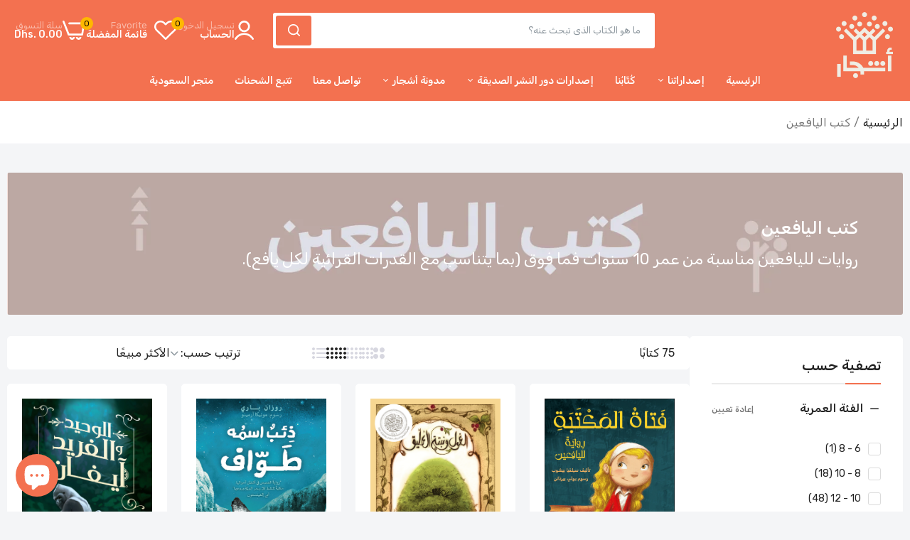

--- FILE ---
content_type: text/html; charset=utf-8
request_url: https://darashjar.com/collections/teennovels10-years-old
body_size: 50863
content:

<!doctype html>
<html class="no-js" lang="en">
<head>
  <meta charset="utf-8">   
  <meta http-equiv="X-UA-Compatible" content="IE=edge">
  <meta name="theme-color" content="#aaaaaa">
  <meta name="format-detection" content="telephone=no"><meta name="viewport" content="width=device-width, initial-scale=1" /><link rel="canonical" href="https://darashjar.com/collections/teennovels10-years-old"><link rel="prefetch" as="document" href="https://darashjar.com">
  <link rel="preconnect" href="//aa-pd.myshopify.com" crossorigin>
  <link rel="preconnect" href="//cdn.shopify.com" crossorigin>
  <link rel="preconnect" href="//fonts.shopifycdn.com" crossorigin>
  <link rel="preconnect" href="//cdn.shopifycloud.com" crossorigin>
  <link rel="preconnect" href="//fonts.googleapis.com" crossorigin>
  <link rel="preconnect" href="//fonts.gstatic.com" crossorigin>
  
  <title>كتب أدبية لليافعين&ndash; دار أشجار للنشر والتوزيع</title>
    
      <meta name="description" content="روايات لليافعين مناسبة من عمر 10 سنوات فما فوق (أو أقل من ذلك، بما يتناسب مع القدرات القرائية لكل يافع).">
    
  

<meta property="og:site_name" content="دار أشجار للنشر والتوزيع">
<meta property="og:url" content="https://darashjar.com/collections/teennovels10-years-old">
<meta property="og:title" content="كتب أدبية لليافعين">
<meta property="og:type" content="website">
<meta property="og:description" content="روايات لليافعين مناسبة من عمر 10 سنوات فما فوق (أو أقل من ذلك، بما يتناسب مع القدرات القرائية لكل يافع)."><meta property="og:image" content="http://darashjar.com/cdn/shop/collections/01_1.jpg?v=1567498037">
  <meta property="og:image:secure_url" content="https://darashjar.com/cdn/shop/collections/01_1.jpg?v=1567498037">
  <meta property="og:image:width" content="2084">
  <meta property="og:image:height" content="2084"><meta name="twitter:card" content="summary_large_image">
<meta name="twitter:title" content="كتب أدبية لليافعين">
<meta name="twitter:description" content="روايات لليافعين مناسبة من عمر 10 سنوات فما فوق (أو أقل من ذلك، بما يتناسب مع القدرات القرائية لكل يافع).">

<link rel="shortcut icon" type="image/png" href="//darashjar.com/cdn/shop/files/Logo_Lock_up_Watermelon-01_18f17371-2976-42db-b642-b17ba9f61ec1_32x.png?v=1756641097">
  <meta name="theme-color" content="#2d2a6e">
  
  
<link rel="preconnect" href="https://fonts.googleapis.com">
<link rel="preconnect" href="https://fonts.gstatic.com" crossorigin>
<link href="https://fonts.googleapis.com/css2?family=Rubik:ital,wght@0,100;0,200;0,300;0,400;0,500;0,600;0,700;0,800;0,900;1,100;1,200;1,300;1,400;1,500;1,600;1,700;1,800;1,900&display=swap" rel="stylesheet"><style data-shopify>
  :root {
    --font-family:Rubik, sans-serif;
    --font-size: 14;
	--font-weight: 400;
    --h1-font-weight:500;
    --h2-font-weight:500;
    --h3-font-weight:500;
    --h4-font-weight:500;
    --h5-font-weight:500;
    --h6-font-weight:500;
  }
</style>
  <style data-shopify>/*================ Typography ================*/  :root {  --color-bg-body:#f4f5f7;  --color-text-body:#777777;    --color-main: #222222;  --color-secondary: #f37150;      --color-link: #222222;  --color-link-hover: #f37150;    --color-scrollbar: #f37150;    --color-border: #ebebeb;      /*================ megamenu ================*/  --color-link-menu:#ffffff;  --color-link-menu-heading:#222222;  --color-link-menu-sub:#888888;  --color-link-menu-hover:#fbe050;    /*================ product item ================*/   --color-name-product:#f37150;  --color-name-product-hover:#222222;  --color-star-product:#ffb800;    --color-compare-price-product:#777777;  --color-price-product:#222222;  --color-current-product:#222222;    --color-cart-product:#222222;  --color-out-product:#888888;      --color-btn-product:#222222;  --color-btn-product-hover:#ffffff;      --bg-btn-product:#f5f5f5;  --bg-btn-product-hover:#f37150;      --color-label-hot:#cc1414;  --color-label-new:#f37150;  --color-label-sale:#5aab19;  --color-label-in:#1e882f;  --color-label-out:#cc1414;    /*================ Butoom ================*/    --color-btn-text:#ffffff;  --color-btn:#f37150;  --color-border-btn:rgba(0,0,0,0);  --color-btn-text_hover:#222222;  --color-btn-hover:#fbe050;  --color-border-btn-hover:rgba(0,0,0,0);   /*================ Butoom Previous & Next ================*/     --color-cl-btn-p-n:#ffffff;    --color-bg-btn-p-n:#f37150;    --color-cl-btn-p-n-hover:#ffffff;    --color-bg-btn-p-n-hover:#f37150;    --alo-border-radius:3px;      --alo-gap:10px;      --alo-row:-10px;      --alo-gap-mobile:5px;      --alo-row-mobile:-5px;        --alo-container-width:1730px;      }  .hero_canvas:before,  .mfp-container,.mobile_bkg_show,.mask-overlay{    cursor: url(//darashjar.com/cdn/shop/t/22/assets/cursor-close.png?v=93210088594709752341753455725),pointer !important;  }  .frm_search_cat select {    background-image: url(//darashjar.com/cdn/shop/t/22/assets/icon_down.png?v=49595819852549467621753455725);    background-position: right 20px top 50%;    background-size: auto 6px;    background-repeat: no-repeat;  }  .content-video .number:before{    -webkit-mask: url(//darashjar.com/cdn/shop/t/22/assets/icon_1.svg?v=45720395002100658511753455726) no-repeat center center;    mask: url(//darashjar.com/cdn/shop/t/22/assets/icon_1.svg?v=45720395002100658511753455726) no-repeat center center;  }
</style><link rel="preconnect" href=" //darashjar.com/cdn/shop/t/22/assets/style.line-awesome.min.css?v=81656002692593350661753455726" crossorigin>
<link href="//darashjar.com/cdn/shop/t/22/assets/style.line-awesome.min.css?v=81656002692593350661753455726" rel="stylesheet" type="text/css" media="all" /> 
<link rel="preconnect" href=" //darashjar.com/cdn/shop/t/22/assets/style.font-awesome.min.css?v=21869632697367095781753455725" crossorigin>
<link href="//darashjar.com/cdn/shop/t/22/assets/style.font-awesome.min.css?v=21869632697367095781753455725" rel="stylesheet" type="text/css" media="all" />
<link rel="preconnect" href=" //darashjar.com/cdn/shop/t/22/assets/style.fotorama.min.css?v=106436700360161332531753455726" crossorigin>
<link href="//darashjar.com/cdn/shop/t/22/assets/style.fotorama.min.css?v=106436700360161332531753455726" rel="stylesheet" type="text/css" media="all" /> 
<link rel="preconnect" href=" //darashjar.com/cdn/shop/t/22/assets/style.magnific-popup.min.css?v=166369077899702518891753455724" crossorigin>
<link href="//darashjar.com/cdn/shop/t/22/assets/style.magnific-popup.min.css?v=166369077899702518891753455724" rel="stylesheet" type="text/css" media="all" /> 
<link rel="preconnect" href=" //darashjar.com/cdn/shop/t/22/assets/style.pre_theme.css?v=70218812035424433411764747549" crossorigin>
<link href="//darashjar.com/cdn/shop/t/22/assets/style.pre_theme.css?v=70218812035424433411764747549" rel="stylesheet" type="text/css" media="all" /> 
<link rel="preconnect" href=" //darashjar.com/cdn/shop/t/22/assets/dukamarket.css?v=74901411931273550181753455726" crossorigin>
<link href="//darashjar.com/cdn/shop/t/22/assets/dukamarket.css?v=74901411931273550181753455726" rel="stylesheet" type="text/css" media="all" />
<link rel="preconnect" href=" //darashjar.com/cdn/shop/t/22/assets/style.slick.min.css?v=37779095734043474561753455725" crossorigin>
<link href="//darashjar.com/cdn/shop/t/22/assets/style.slick.min.css?v=37779095734043474561753455725" rel="stylesheet" type="text/css" media="all" />
<link rel="preconnect" href=" //darashjar.com/cdn/shop/t/22/assets/animate.css?v=73132803757515804051753455725" crossorigin>
<link href="//darashjar.com/cdn/shop/t/22/assets/animate.css?v=73132803757515804051753455725" rel="stylesheet" type="text/css" media="all" />
<link rel="preconnect" href=" //darashjar.com/cdn/shop/t/22/assets/header.css?v=4915731347143277851759762755" crossorigin>
<link href="//darashjar.com/cdn/shop/t/22/assets/header.css?v=4915731347143277851759762755" rel="stylesheet" type="text/css" media="all" />


<link rel="preconnect" href=" //darashjar.com/cdn/shop/t/22/assets/footer1.css?v=149028892016278427581756310420" crossorigin>
<link href="//darashjar.com/cdn/shop/t/22/assets/footer1.css?v=149028892016278427581756310420" rel="stylesheet" type="text/css" media="all" />

<link rel="preconnect" href=" //darashjar.com/cdn/shop/t/22/assets/global.css?v=8826664263233590331764495682" crossorigin>
<link href="//darashjar.com/cdn/shop/t/22/assets/global.css?v=8826664263233590331764495682" rel="stylesheet" type="text/css" media="all" />

<link rel="preconnect" href=" //darashjar.com/cdn/shop/t/22/assets/skeleton.css?v=113496610433207099941753455725" crossorigin>
<link href="//darashjar.com/cdn/shop/t/22/assets/skeleton.css?v=113496610433207099941753455725" rel="stylesheet" type="text/css" media="all" />




 

<link rel="preconnect" href=" //darashjar.com/cdn/shop/t/22/assets/vertical_menu.css?v=104231724325538103261753455726" crossorigin>
<link href="//darashjar.com/cdn/shop/t/22/assets/vertical_menu.css?v=104231724325538103261753455726" rel="stylesheet" type="text/css" media="all" />

<link rel="preconnect" href=" //darashjar.com/cdn/shop/t/22/assets/product.css?v=35683803241563709081758978541" crossorigin>
<link href="//darashjar.com/cdn/shop/t/22/assets/product.css?v=35683803241563709081758978541" rel="stylesheet" type="text/css" media="all" />

<link rel="preconnect" href=" //darashjar.com/cdn/shop/t/22/assets/product_page.css?v=134125370102229936261755528541" crossorigin>
<link href="//darashjar.com/cdn/shop/t/22/assets/product_page.css?v=134125370102229936261755528541" rel="stylesheet" type="text/css" media="all" />

<link rel="preconnect" href=" //darashjar.com/cdn/shop/t/22/assets/blog.css?v=148543285195301704701758349025" crossorigin>
<link href="//darashjar.com/cdn/shop/t/22/assets/blog.css?v=148543285195301704701758349025" rel="stylesheet" type="text/css" media="all" /> 




<link rel="preconnect" href=" //darashjar.com/cdn/shop/t/22/assets/rtl.css?v=92394631472356732621766299946" crossorigin>
<link href="//darashjar.com/cdn/shop/t/22/assets/rtl.css?v=92394631472356732621766299946" rel="stylesheet" type="text/css" media="all" /> 



<link rel="preconnect" href=" //darashjar.com/cdn/shop/t/22/assets/custom.css?v=95769164547199011761753455759" crossorigin>
<link href="//darashjar.com/cdn/shop/t/22/assets/custom.css?v=95769164547199011761753455759" rel="stylesheet" type="text/css" media="all" />

  <script>
  (function(){if(typeof EventTarget!=="undefined"){let func=EventTarget.prototype.addEventListener;EventTarget.prototype.addEventListener=function(type,fn,capture){this.func=func;if(typeof capture!=="boolean"){capture=capture||{};capture.passive=!1}
  this.func(type,fn,capture)}}}())
</script>
<script src="//darashjar.com/cdn/shop/t/22/assets/localization-form.js?v=161644695336821385561753455724" defer="defer"></script>
<script src="//darashjar.com/cdn/shopifycloud/storefront/assets/themes_support/shopify_common-5f594365.js" defer="defer"></script>
<script src="//darashjar.com/cdn/shop/t/22/assets/shopify.min.js?v=33824376578398863671753455725" defer="defer"></script>
<script src="//darashjar.com/cdn/shop/t/22/assets/elements.js?v=78789302421980132751753455724" defer="defer"></script>
<script src="//darashjar.com/cdn/shop/t/22/assets/jquery.min.js?v=49164210178169028141753455725" defer="defer"></script>
<script src="//darashjar.com/cdn/shop/t/22/assets/jquery.slick.min.js?v=89044120418723834191753455726" defer="defer"></script>
<script src="//darashjar.com/cdn/shop/t/22/assets/grid-slider.js?v=90576075986701167061753455726" defer="defer"></script>
<script src="//darashjar.com/cdn/shop/t/22/assets/product-options.js?v=49839713794741047001753455725" defer="defer"></script><script
  src="//darashjar.com/cdn/shop/t/22/assets/vendor.js?v=116857624331362086331753455725"
  id="cms_js"
  defer="defer"
  data-global="//darashjar.com/cdn/shop/t/22/assets/global.js?v=147286491778344657391753455725"
  data-product-model="//darashjar.com/cdn/shop/t/22/assets/product-model.js?v=177091994407974843491753455725"
  data-lazysizes="//darashjar.com/cdn/shop/t/22/assets/lazysizes.min.js?v=57058462155833580531753455724"
  data-nouislider="//darashjar.com/cdn/shop/t/22/assets/nouislider.min.js?v=102832706716492157451753455725"
  data-nouislider-style="//darashjar.com/cdn/shop/t/22/assets/nouislider.min.css?v=37059483690359527951753455726"
  data-jquery="//darashjar.com/cdn/shop/t/22/assets/jquery.min.js?v=49164210178169028141753455725"
  data-collection="//darashjar.com/cdn/shop/t/22/assets/jquery.collection.js?v=174218987463370652221753455725"
  data-product="//darashjar.com/cdn/shop/t/22/assets/jquery.product.js?v=10803669939488982031753711096"
  data-slick="//darashjar.com/cdn/shop/t/22/assets/jquery.slick.min.js?v=89044120418723834191753455726"
  data-cookie="//darashjar.com/cdn/shop/t/22/assets/jquery.cookie.js?v=177500111459531585031753455726"
  data-countdown="//darashjar.com/cdn/shop/t/22/assets/jquery.countdown.min.js?v=88902992663062845591753455724"
  data-fotorama="//darashjar.com/cdn/shop/t/22/assets/jquery.plugin.fotorama.min.js?v=66951651994545328081753455726"
  data-ez="//darashjar.com/cdn/shop/t/22/assets/jquery.ez-plus.min.js?v=145752537317491664341753455725"
  data-main="//darashjar.com/cdn/shop/t/22/assets/jquery.interact-function.js?v=29053309039026812561768130214"
  data-accordion="//darashjar.com/cdn/shop/t/22/assets/magicaccordion.js?v=55311646426170216631753455725"
  data-stickybar="//darashjar.com/cdn/shop/t/22/assets/jquery.sticky-sidebar.js?v=55443318848883662441753455726"
  data-magnific="//darashjar.com/cdn/shop/t/22/assets/jquery.magnific-popup.min.js?v=184369421263510081681753455724"
  data-gridslider="//darashjar.com/cdn/shop/t/22/assets/grid-slider.js?v=90576075986701167061753455726"
  data-waypoints="//darashjar.com/cdn/shop/t/22/assets/waypoints.js?v=23579171679490999281753455724"
  data-counterup="//darashjar.com/cdn/shop/t/22/assets/counterup.min.js?v=97866477266021736771753455725"
  data-wow="//darashjar.com/cdn/shop/t/22/assets/wow.min.js?v=115119078963534947431753455725"
  data-custom="//darashjar.com/cdn/shop/t/22/assets/jquery.custom.js?v=127211921515403362591753455725"
></script>
  
  <script>
    var theme = { currency :'AED', moneyFormat: "Dhs. {{amount}}",moneyFormatWithCurrency: "Dhs. {{amount}} AED", },
        shopCurrency = 'AED';
    document.documentElement.className = document.documentElement.className.replace('no-js', 'js');
    const type_name = "collection", t_cartCount = 1,t_shop_currency = "USD", t_moneyFormat = "\u003cspan class='money'\u003e$\u003c\/span\u003e", t_cart_url = "\/cart", pr_re_url = "\/recommendations\/products"; 
    document.addEventListener("DOMContentLoaded", function() {
          function fadeOut(el){if(!el) return; el.style.opacity=1;(function fade(){if((el.style.opacity-=.1)<0){el.style.display="none";}else{requestAnimationFrame(fade);}})();}
          fadeOut(document.querySelector('.page-load'));
          document.body.classList.remove('skeleton-page');
    });   
  </script>
	<script>window.performance && window.performance.mark && window.performance.mark('shopify.content_for_header.start');</script><meta name="google-site-verification" content="2jg0asPmreqCeUpS-4A15sVHxoUffPRKOK5fucRwOzw">
<meta id="shopify-digital-wallet" name="shopify-digital-wallet" content="/21409792064/digital_wallets/dialog">
<link rel="alternate" type="application/atom+xml" title="Feed" href="/collections/teennovels10-years-old.atom" />
<link rel="next" href="/collections/teennovels10-years-old?page=2">
<link rel="alternate" type="application/json+oembed" href="https://darashjar.com/collections/teennovels10-years-old.oembed">
<script async="async" src="/checkouts/internal/preloads.js?locale=en-AE"></script>
<script id="shopify-features" type="application/json">{"accessToken":"ddb631910b00bdf3e35bb009d18e11b4","betas":["rich-media-storefront-analytics"],"domain":"darashjar.com","predictiveSearch":true,"shopId":21409792064,"locale":"en"}</script>
<script>var Shopify = Shopify || {};
Shopify.shop = "aa-pd.myshopify.com";
Shopify.locale = "en";
Shopify.currency = {"active":"AED","rate":"1.0"};
Shopify.country = "AE";
Shopify.theme = {"name":"morata-home1-2-0-0","id":153001787634,"schema_name":"Morata home1","schema_version":"2.0.0","theme_store_id":null,"role":"main"};
Shopify.theme.handle = "null";
Shopify.theme.style = {"id":null,"handle":null};
Shopify.cdnHost = "darashjar.com/cdn";
Shopify.routes = Shopify.routes || {};
Shopify.routes.root = "/";</script>
<script type="module">!function(o){(o.Shopify=o.Shopify||{}).modules=!0}(window);</script>
<script>!function(o){function n(){var o=[];function n(){o.push(Array.prototype.slice.apply(arguments))}return n.q=o,n}var t=o.Shopify=o.Shopify||{};t.loadFeatures=n(),t.autoloadFeatures=n()}(window);</script>
<script id="shop-js-analytics" type="application/json">{"pageType":"collection"}</script>
<script defer="defer" async type="module" src="//darashjar.com/cdn/shopifycloud/shop-js/modules/v2/client.init-shop-cart-sync_C5BV16lS.en.esm.js"></script>
<script defer="defer" async type="module" src="//darashjar.com/cdn/shopifycloud/shop-js/modules/v2/chunk.common_CygWptCX.esm.js"></script>
<script type="module">
  await import("//darashjar.com/cdn/shopifycloud/shop-js/modules/v2/client.init-shop-cart-sync_C5BV16lS.en.esm.js");
await import("//darashjar.com/cdn/shopifycloud/shop-js/modules/v2/chunk.common_CygWptCX.esm.js");

  window.Shopify.SignInWithShop?.initShopCartSync?.({"fedCMEnabled":true,"windoidEnabled":true});

</script>
<script>(function() {
  var isLoaded = false;
  function asyncLoad() {
    if (isLoaded) return;
    isLoaded = true;
    var urls = ["https:\/\/intg.snapchat.com\/shopify\/shopify-scevent-init.js?id=0c1b396c-525c-4b42-b4a5-bff4cce455b0\u0026shop=aa-pd.myshopify.com","https:\/\/omnisnippet1.com\/platforms\/shopify.js?source=scriptTag\u0026v=2025-05-15T12\u0026shop=aa-pd.myshopify.com"];
    for (var i = 0; i < urls.length; i++) {
      var s = document.createElement('script');
      s.type = 'text/javascript';
      s.async = true;
      s.src = urls[i];
      var x = document.getElementsByTagName('script')[0];
      x.parentNode.insertBefore(s, x);
    }
  };
  if(window.attachEvent) {
    window.attachEvent('onload', asyncLoad);
  } else {
    window.addEventListener('load', asyncLoad, false);
  }
})();</script>
<script id="__st">var __st={"a":21409792064,"offset":14400,"reqid":"713459bc-b3c2-452a-9ef7-b63343c95dd5-1768622112","pageurl":"darashjar.com\/collections\/teennovels10-years-old","u":"a015cf415fe2","p":"collection","rtyp":"collection","rid":123987099712};</script>
<script>window.ShopifyPaypalV4VisibilityTracking = true;</script>
<script id="captcha-bootstrap">!function(){'use strict';const t='contact',e='account',n='new_comment',o=[[t,t],['blogs',n],['comments',n],[t,'customer']],c=[[e,'customer_login'],[e,'guest_login'],[e,'recover_customer_password'],[e,'create_customer']],r=t=>t.map((([t,e])=>`form[action*='/${t}']:not([data-nocaptcha='true']) input[name='form_type'][value='${e}']`)).join(','),a=t=>()=>t?[...document.querySelectorAll(t)].map((t=>t.form)):[];function s(){const t=[...o],e=r(t);return a(e)}const i='password',u='form_key',d=['recaptcha-v3-token','g-recaptcha-response','h-captcha-response',i],f=()=>{try{return window.sessionStorage}catch{return}},m='__shopify_v',_=t=>t.elements[u];function p(t,e,n=!1){try{const o=window.sessionStorage,c=JSON.parse(o.getItem(e)),{data:r}=function(t){const{data:e,action:n}=t;return t[m]||n?{data:e,action:n}:{data:t,action:n}}(c);for(const[e,n]of Object.entries(r))t.elements[e]&&(t.elements[e].value=n);n&&o.removeItem(e)}catch(o){console.error('form repopulation failed',{error:o})}}const l='form_type',E='cptcha';function T(t){t.dataset[E]=!0}const w=window,h=w.document,L='Shopify',v='ce_forms',y='captcha';let A=!1;((t,e)=>{const n=(g='f06e6c50-85a8-45c8-87d0-21a2b65856fe',I='https://cdn.shopify.com/shopifycloud/storefront-forms-hcaptcha/ce_storefront_forms_captcha_hcaptcha.v1.5.2.iife.js',D={infoText:'Protected by hCaptcha',privacyText:'Privacy',termsText:'Terms'},(t,e,n)=>{const o=w[L][v],c=o.bindForm;if(c)return c(t,g,e,D).then(n);var r;o.q.push([[t,g,e,D],n]),r=I,A||(h.body.append(Object.assign(h.createElement('script'),{id:'captcha-provider',async:!0,src:r})),A=!0)});var g,I,D;w[L]=w[L]||{},w[L][v]=w[L][v]||{},w[L][v].q=[],w[L][y]=w[L][y]||{},w[L][y].protect=function(t,e){n(t,void 0,e),T(t)},Object.freeze(w[L][y]),function(t,e,n,w,h,L){const[v,y,A,g]=function(t,e,n){const i=e?o:[],u=t?c:[],d=[...i,...u],f=r(d),m=r(i),_=r(d.filter((([t,e])=>n.includes(e))));return[a(f),a(m),a(_),s()]}(w,h,L),I=t=>{const e=t.target;return e instanceof HTMLFormElement?e:e&&e.form},D=t=>v().includes(t);t.addEventListener('submit',(t=>{const e=I(t);if(!e)return;const n=D(e)&&!e.dataset.hcaptchaBound&&!e.dataset.recaptchaBound,o=_(e),c=g().includes(e)&&(!o||!o.value);(n||c)&&t.preventDefault(),c&&!n&&(function(t){try{if(!f())return;!function(t){const e=f();if(!e)return;const n=_(t);if(!n)return;const o=n.value;o&&e.removeItem(o)}(t);const e=Array.from(Array(32),(()=>Math.random().toString(36)[2])).join('');!function(t,e){_(t)||t.append(Object.assign(document.createElement('input'),{type:'hidden',name:u})),t.elements[u].value=e}(t,e),function(t,e){const n=f();if(!n)return;const o=[...t.querySelectorAll(`input[type='${i}']`)].map((({name:t})=>t)),c=[...d,...o],r={};for(const[a,s]of new FormData(t).entries())c.includes(a)||(r[a]=s);n.setItem(e,JSON.stringify({[m]:1,action:t.action,data:r}))}(t,e)}catch(e){console.error('failed to persist form',e)}}(e),e.submit())}));const S=(t,e)=>{t&&!t.dataset[E]&&(n(t,e.some((e=>e===t))),T(t))};for(const o of['focusin','change'])t.addEventListener(o,(t=>{const e=I(t);D(e)&&S(e,y())}));const B=e.get('form_key'),M=e.get(l),P=B&&M;t.addEventListener('DOMContentLoaded',(()=>{const t=y();if(P)for(const e of t)e.elements[l].value===M&&p(e,B);[...new Set([...A(),...v().filter((t=>'true'===t.dataset.shopifyCaptcha))])].forEach((e=>S(e,t)))}))}(h,new URLSearchParams(w.location.search),n,t,e,['guest_login'])})(!0,!0)}();</script>
<script integrity="sha256-4kQ18oKyAcykRKYeNunJcIwy7WH5gtpwJnB7kiuLZ1E=" data-source-attribution="shopify.loadfeatures" defer="defer" src="//darashjar.com/cdn/shopifycloud/storefront/assets/storefront/load_feature-a0a9edcb.js" crossorigin="anonymous"></script>
<script data-source-attribution="shopify.dynamic_checkout.dynamic.init">var Shopify=Shopify||{};Shopify.PaymentButton=Shopify.PaymentButton||{isStorefrontPortableWallets:!0,init:function(){window.Shopify.PaymentButton.init=function(){};var t=document.createElement("script");t.src="https://darashjar.com/cdn/shopifycloud/portable-wallets/latest/portable-wallets.en.js",t.type="module",document.head.appendChild(t)}};
</script>
<script data-source-attribution="shopify.dynamic_checkout.buyer_consent">
  function portableWalletsHideBuyerConsent(e){var t=document.getElementById("shopify-buyer-consent"),n=document.getElementById("shopify-subscription-policy-button");t&&n&&(t.classList.add("hidden"),t.setAttribute("aria-hidden","true"),n.removeEventListener("click",e))}function portableWalletsShowBuyerConsent(e){var t=document.getElementById("shopify-buyer-consent"),n=document.getElementById("shopify-subscription-policy-button");t&&n&&(t.classList.remove("hidden"),t.removeAttribute("aria-hidden"),n.addEventListener("click",e))}window.Shopify?.PaymentButton&&(window.Shopify.PaymentButton.hideBuyerConsent=portableWalletsHideBuyerConsent,window.Shopify.PaymentButton.showBuyerConsent=portableWalletsShowBuyerConsent);
</script>
<script data-source-attribution="shopify.dynamic_checkout.cart.bootstrap">document.addEventListener("DOMContentLoaded",(function(){function t(){return document.querySelector("shopify-accelerated-checkout-cart, shopify-accelerated-checkout")}if(t())Shopify.PaymentButton.init();else{new MutationObserver((function(e,n){t()&&(Shopify.PaymentButton.init(),n.disconnect())})).observe(document.body,{childList:!0,subtree:!0})}}));
</script>
<link id="shopify-accelerated-checkout-styles" rel="stylesheet" media="screen" href="https://darashjar.com/cdn/shopifycloud/portable-wallets/latest/accelerated-checkout-backwards-compat.css" crossorigin="anonymous">
<style id="shopify-accelerated-checkout-cart">
        #shopify-buyer-consent {
  margin-top: 1em;
  display: inline-block;
  width: 100%;
}

#shopify-buyer-consent.hidden {
  display: none;
}

#shopify-subscription-policy-button {
  background: none;
  border: none;
  padding: 0;
  text-decoration: underline;
  font-size: inherit;
  cursor: pointer;
}

#shopify-subscription-policy-button::before {
  box-shadow: none;
}

      </style>
<script id="sections-script" data-sections="top-bar" defer="defer" src="//darashjar.com/cdn/shop/t/22/compiled_assets/scripts.js?12554"></script>
<script>window.performance && window.performance.mark && window.performance.mark('shopify.content_for_header.end');</script>
<script src="https://cdn.shopify.com/extensions/7bc9bb47-adfa-4267-963e-cadee5096caf/inbox-1252/assets/inbox-chat-loader.js" type="text/javascript" defer="defer"></script>
<link href="https://monorail-edge.shopifysvc.com" rel="dns-prefetch">
<script>(function(){if ("sendBeacon" in navigator && "performance" in window) {try {var session_token_from_headers = performance.getEntriesByType('navigation')[0].serverTiming.find(x => x.name == '_s').description;} catch {var session_token_from_headers = undefined;}var session_cookie_matches = document.cookie.match(/_shopify_s=([^;]*)/);var session_token_from_cookie = session_cookie_matches && session_cookie_matches.length === 2 ? session_cookie_matches[1] : "";var session_token = session_token_from_headers || session_token_from_cookie || "";function handle_abandonment_event(e) {var entries = performance.getEntries().filter(function(entry) {return /monorail-edge.shopifysvc.com/.test(entry.name);});if (!window.abandonment_tracked && entries.length === 0) {window.abandonment_tracked = true;var currentMs = Date.now();var navigation_start = performance.timing.navigationStart;var payload = {shop_id: 21409792064,url: window.location.href,navigation_start,duration: currentMs - navigation_start,session_token,page_type: "collection"};window.navigator.sendBeacon("https://monorail-edge.shopifysvc.com/v1/produce", JSON.stringify({schema_id: "online_store_buyer_site_abandonment/1.1",payload: payload,metadata: {event_created_at_ms: currentMs,event_sent_at_ms: currentMs}}));}}window.addEventListener('pagehide', handle_abandonment_event);}}());</script>
<script id="web-pixels-manager-setup">(function e(e,d,r,n,o){if(void 0===o&&(o={}),!Boolean(null===(a=null===(i=window.Shopify)||void 0===i?void 0:i.analytics)||void 0===a?void 0:a.replayQueue)){var i,a;window.Shopify=window.Shopify||{};var t=window.Shopify;t.analytics=t.analytics||{};var s=t.analytics;s.replayQueue=[],s.publish=function(e,d,r){return s.replayQueue.push([e,d,r]),!0};try{self.performance.mark("wpm:start")}catch(e){}var l=function(){var e={modern:/Edge?\/(1{2}[4-9]|1[2-9]\d|[2-9]\d{2}|\d{4,})\.\d+(\.\d+|)|Firefox\/(1{2}[4-9]|1[2-9]\d|[2-9]\d{2}|\d{4,})\.\d+(\.\d+|)|Chrom(ium|e)\/(9{2}|\d{3,})\.\d+(\.\d+|)|(Maci|X1{2}).+ Version\/(15\.\d+|(1[6-9]|[2-9]\d|\d{3,})\.\d+)([,.]\d+|)( \(\w+\)|)( Mobile\/\w+|) Safari\/|Chrome.+OPR\/(9{2}|\d{3,})\.\d+\.\d+|(CPU[ +]OS|iPhone[ +]OS|CPU[ +]iPhone|CPU IPhone OS|CPU iPad OS)[ +]+(15[._]\d+|(1[6-9]|[2-9]\d|\d{3,})[._]\d+)([._]\d+|)|Android:?[ /-](13[3-9]|1[4-9]\d|[2-9]\d{2}|\d{4,})(\.\d+|)(\.\d+|)|Android.+Firefox\/(13[5-9]|1[4-9]\d|[2-9]\d{2}|\d{4,})\.\d+(\.\d+|)|Android.+Chrom(ium|e)\/(13[3-9]|1[4-9]\d|[2-9]\d{2}|\d{4,})\.\d+(\.\d+|)|SamsungBrowser\/([2-9]\d|\d{3,})\.\d+/,legacy:/Edge?\/(1[6-9]|[2-9]\d|\d{3,})\.\d+(\.\d+|)|Firefox\/(5[4-9]|[6-9]\d|\d{3,})\.\d+(\.\d+|)|Chrom(ium|e)\/(5[1-9]|[6-9]\d|\d{3,})\.\d+(\.\d+|)([\d.]+$|.*Safari\/(?![\d.]+ Edge\/[\d.]+$))|(Maci|X1{2}).+ Version\/(10\.\d+|(1[1-9]|[2-9]\d|\d{3,})\.\d+)([,.]\d+|)( \(\w+\)|)( Mobile\/\w+|) Safari\/|Chrome.+OPR\/(3[89]|[4-9]\d|\d{3,})\.\d+\.\d+|(CPU[ +]OS|iPhone[ +]OS|CPU[ +]iPhone|CPU IPhone OS|CPU iPad OS)[ +]+(10[._]\d+|(1[1-9]|[2-9]\d|\d{3,})[._]\d+)([._]\d+|)|Android:?[ /-](13[3-9]|1[4-9]\d|[2-9]\d{2}|\d{4,})(\.\d+|)(\.\d+|)|Mobile Safari.+OPR\/([89]\d|\d{3,})\.\d+\.\d+|Android.+Firefox\/(13[5-9]|1[4-9]\d|[2-9]\d{2}|\d{4,})\.\d+(\.\d+|)|Android.+Chrom(ium|e)\/(13[3-9]|1[4-9]\d|[2-9]\d{2}|\d{4,})\.\d+(\.\d+|)|Android.+(UC? ?Browser|UCWEB|U3)[ /]?(15\.([5-9]|\d{2,})|(1[6-9]|[2-9]\d|\d{3,})\.\d+)\.\d+|SamsungBrowser\/(5\.\d+|([6-9]|\d{2,})\.\d+)|Android.+MQ{2}Browser\/(14(\.(9|\d{2,})|)|(1[5-9]|[2-9]\d|\d{3,})(\.\d+|))(\.\d+|)|K[Aa][Ii]OS\/(3\.\d+|([4-9]|\d{2,})\.\d+)(\.\d+|)/},d=e.modern,r=e.legacy,n=navigator.userAgent;return n.match(d)?"modern":n.match(r)?"legacy":"unknown"}(),u="modern"===l?"modern":"legacy",c=(null!=n?n:{modern:"",legacy:""})[u],f=function(e){return[e.baseUrl,"/wpm","/b",e.hashVersion,"modern"===e.buildTarget?"m":"l",".js"].join("")}({baseUrl:d,hashVersion:r,buildTarget:u}),m=function(e){var d=e.version,r=e.bundleTarget,n=e.surface,o=e.pageUrl,i=e.monorailEndpoint;return{emit:function(e){var a=e.status,t=e.errorMsg,s=(new Date).getTime(),l=JSON.stringify({metadata:{event_sent_at_ms:s},events:[{schema_id:"web_pixels_manager_load/3.1",payload:{version:d,bundle_target:r,page_url:o,status:a,surface:n,error_msg:t},metadata:{event_created_at_ms:s}}]});if(!i)return console&&console.warn&&console.warn("[Web Pixels Manager] No Monorail endpoint provided, skipping logging."),!1;try{return self.navigator.sendBeacon.bind(self.navigator)(i,l)}catch(e){}var u=new XMLHttpRequest;try{return u.open("POST",i,!0),u.setRequestHeader("Content-Type","text/plain"),u.send(l),!0}catch(e){return console&&console.warn&&console.warn("[Web Pixels Manager] Got an unhandled error while logging to Monorail."),!1}}}}({version:r,bundleTarget:l,surface:e.surface,pageUrl:self.location.href,monorailEndpoint:e.monorailEndpoint});try{o.browserTarget=l,function(e){var d=e.src,r=e.async,n=void 0===r||r,o=e.onload,i=e.onerror,a=e.sri,t=e.scriptDataAttributes,s=void 0===t?{}:t,l=document.createElement("script"),u=document.querySelector("head"),c=document.querySelector("body");if(l.async=n,l.src=d,a&&(l.integrity=a,l.crossOrigin="anonymous"),s)for(var f in s)if(Object.prototype.hasOwnProperty.call(s,f))try{l.dataset[f]=s[f]}catch(e){}if(o&&l.addEventListener("load",o),i&&l.addEventListener("error",i),u)u.appendChild(l);else{if(!c)throw new Error("Did not find a head or body element to append the script");c.appendChild(l)}}({src:f,async:!0,onload:function(){if(!function(){var e,d;return Boolean(null===(d=null===(e=window.Shopify)||void 0===e?void 0:e.analytics)||void 0===d?void 0:d.initialized)}()){var d=window.webPixelsManager.init(e)||void 0;if(d){var r=window.Shopify.analytics;r.replayQueue.forEach((function(e){var r=e[0],n=e[1],o=e[2];d.publishCustomEvent(r,n,o)})),r.replayQueue=[],r.publish=d.publishCustomEvent,r.visitor=d.visitor,r.initialized=!0}}},onerror:function(){return m.emit({status:"failed",errorMsg:"".concat(f," has failed to load")})},sri:function(e){var d=/^sha384-[A-Za-z0-9+/=]+$/;return"string"==typeof e&&d.test(e)}(c)?c:"",scriptDataAttributes:o}),m.emit({status:"loading"})}catch(e){m.emit({status:"failed",errorMsg:(null==e?void 0:e.message)||"Unknown error"})}}})({shopId: 21409792064,storefrontBaseUrl: "https://darashjar.com",extensionsBaseUrl: "https://extensions.shopifycdn.com/cdn/shopifycloud/web-pixels-manager",monorailEndpoint: "https://monorail-edge.shopifysvc.com/unstable/produce_batch",surface: "storefront-renderer",enabledBetaFlags: ["2dca8a86"],webPixelsConfigList: [{"id":"477954290","configuration":"{\"config\":\"{\\\"pixel_id\\\":\\\"G-4ZNT0K3V7E\\\",\\\"target_country\\\":\\\"AE\\\",\\\"gtag_events\\\":[{\\\"type\\\":\\\"begin_checkout\\\",\\\"action_label\\\":\\\"G-4ZNT0K3V7E\\\"},{\\\"type\\\":\\\"search\\\",\\\"action_label\\\":\\\"G-4ZNT0K3V7E\\\"},{\\\"type\\\":\\\"view_item\\\",\\\"action_label\\\":[\\\"G-4ZNT0K3V7E\\\",\\\"MC-L3K22CGF3P\\\"]},{\\\"type\\\":\\\"purchase\\\",\\\"action_label\\\":[\\\"G-4ZNT0K3V7E\\\",\\\"MC-L3K22CGF3P\\\"]},{\\\"type\\\":\\\"page_view\\\",\\\"action_label\\\":[\\\"G-4ZNT0K3V7E\\\",\\\"MC-L3K22CGF3P\\\"]},{\\\"type\\\":\\\"add_payment_info\\\",\\\"action_label\\\":\\\"G-4ZNT0K3V7E\\\"},{\\\"type\\\":\\\"add_to_cart\\\",\\\"action_label\\\":\\\"G-4ZNT0K3V7E\\\"}],\\\"enable_monitoring_mode\\\":false}\"}","eventPayloadVersion":"v1","runtimeContext":"OPEN","scriptVersion":"b2a88bafab3e21179ed38636efcd8a93","type":"APP","apiClientId":1780363,"privacyPurposes":[],"dataSharingAdjustments":{"protectedCustomerApprovalScopes":["read_customer_address","read_customer_email","read_customer_name","read_customer_personal_data","read_customer_phone"]}},{"id":"116588786","configuration":"{\"apiURL\":\"https:\/\/api.omnisend.com\",\"appURL\":\"https:\/\/app.omnisend.com\",\"brandID\":\"5de9ea8c8a48f72f4deaec8d\",\"trackingURL\":\"https:\/\/wt.omnisendlink.com\"}","eventPayloadVersion":"v1","runtimeContext":"STRICT","scriptVersion":"aa9feb15e63a302383aa48b053211bbb","type":"APP","apiClientId":186001,"privacyPurposes":["ANALYTICS","MARKETING","SALE_OF_DATA"],"dataSharingAdjustments":{"protectedCustomerApprovalScopes":["read_customer_address","read_customer_email","read_customer_name","read_customer_personal_data","read_customer_phone"]}},{"id":"5472498","configuration":"{\"pixelId\":\"0c1b396c-525c-4b42-b4a5-bff4cce455b0\"}","eventPayloadVersion":"v1","runtimeContext":"STRICT","scriptVersion":"c119f01612c13b62ab52809eb08154bb","type":"APP","apiClientId":2556259,"privacyPurposes":["ANALYTICS","MARKETING","SALE_OF_DATA"],"dataSharingAdjustments":{"protectedCustomerApprovalScopes":["read_customer_address","read_customer_email","read_customer_name","read_customer_personal_data","read_customer_phone"]}},{"id":"shopify-app-pixel","configuration":"{}","eventPayloadVersion":"v1","runtimeContext":"STRICT","scriptVersion":"0450","apiClientId":"shopify-pixel","type":"APP","privacyPurposes":["ANALYTICS","MARKETING"]},{"id":"shopify-custom-pixel","eventPayloadVersion":"v1","runtimeContext":"LAX","scriptVersion":"0450","apiClientId":"shopify-pixel","type":"CUSTOM","privacyPurposes":["ANALYTICS","MARKETING"]}],isMerchantRequest: false,initData: {"shop":{"name":"دار أشجار للنشر والتوزيع","paymentSettings":{"currencyCode":"AED"},"myshopifyDomain":"aa-pd.myshopify.com","countryCode":"AE","storefrontUrl":"https:\/\/darashjar.com"},"customer":null,"cart":null,"checkout":null,"productVariants":[],"purchasingCompany":null},},"https://darashjar.com/cdn","fcfee988w5aeb613cpc8e4bc33m6693e112",{"modern":"","legacy":""},{"shopId":"21409792064","storefrontBaseUrl":"https:\/\/darashjar.com","extensionBaseUrl":"https:\/\/extensions.shopifycdn.com\/cdn\/shopifycloud\/web-pixels-manager","surface":"storefront-renderer","enabledBetaFlags":"[\"2dca8a86\"]","isMerchantRequest":"false","hashVersion":"fcfee988w5aeb613cpc8e4bc33m6693e112","publish":"custom","events":"[[\"page_viewed\",{}],[\"collection_viewed\",{\"collection\":{\"id\":\"123987099712\",\"title\":\"كتب اليافعين\",\"productVariants\":[{\"price\":{\"amount\":60.0,\"currencyCode\":\"AED\"},\"product\":{\"title\":\"فتاة المكتبة\",\"vendor\":\"دار أشجار\",\"id\":\"6635983110221\",\"untranslatedTitle\":\"فتاة المكتبة\",\"url\":\"\/products\/ftat-almaktbah\",\"type\":\"\"},\"id\":\"39427609198669\",\"image\":{\"src\":\"\/\/darashjar.com\/cdn\/shop\/products\/02_c1dd97a2-d48b-4dde-950e-d7e108c2b294.jpg?v=1628660841\"},\"sku\":\"ASHJAR-BOOK-181\",\"title\":\"Default Title\",\"untranslatedTitle\":\"Default Title\"},{\"price\":{\"amount\":60.0,\"currencyCode\":\"AED\"},\"product\":{\"title\":\"الغول ونبتة العليق\",\"vendor\":\"دار أشجار\",\"id\":\"4310542549069\",\"untranslatedTitle\":\"الغول ونبتة العليق\",\"url\":\"\/products\/alghol_wi_nabtet_alolaik\",\"type\":\"\"},\"id\":\"31006403035213\",\"image\":{\"src\":\"\/\/darashjar.com\/cdn\/shop\/products\/01_82b06e69-3700-4595-a753-a9a52e6d56d3.jpg?v=1626499676\"},\"sku\":\"ASHJAR-BOOK-154\",\"title\":\"Default Title\",\"untranslatedTitle\":\"Default Title\"},{\"price\":{\"amount\":60.0,\"currencyCode\":\"AED\"},\"product\":{\"title\":\"ذئب اسمه طواف\",\"vendor\":\"دار أشجار\",\"id\":\"6575664037965\",\"untranslatedTitle\":\"ذئب اسمه طواف\",\"url\":\"\/products\/a_wolf_called_wander\",\"type\":\"\"},\"id\":\"39316926857293\",\"image\":{\"src\":\"\/\/darashjar.com\/cdn\/shop\/products\/image_cb1cb181-8d8a-452e-8f55-a2ebe4b6cc28.jpg?v=1619695053\"},\"sku\":\"ASHJAR-BOOK-180\",\"title\":\"Default Title\",\"untranslatedTitle\":\"Default Title\"},{\"price\":{\"amount\":60.0,\"currencyCode\":\"AED\"},\"product\":{\"title\":\"الوحيد والفريد آيفان\",\"vendor\":\"دار أشجار\",\"id\":\"4914147131469\",\"untranslatedTitle\":\"الوحيد والفريد آيفان\",\"url\":\"\/products\/alwaheed_welfaried_evan\",\"type\":\"\"},\"id\":\"33292275646541\",\"image\":{\"src\":\"\/\/darashjar.com\/cdn\/shop\/products\/01_9b445b98-7cdd-45d9-88c5-b60c20960f29.jpg?v=1611068994\"},\"sku\":\"ASHJAR-BOOK-163\",\"title\":\"Default Title\",\"untranslatedTitle\":\"Default Title\"},{\"price\":{\"amount\":75.0,\"currencyCode\":\"AED\"},\"product\":{\"title\":\"الدب الأخير\",\"vendor\":\"دار أشجار\",\"id\":\"7743670157554\",\"untranslatedTitle\":\"الدب الأخير\",\"url\":\"\/products\/aldob_alakheir\",\"type\":\"\"},\"id\":\"43502954709234\",\"image\":{\"src\":\"\/\/darashjar.com\/cdn\/shop\/products\/01_dbb87794-7808-45fa-8bc0-6df676136d73.jpg?v=1660377256\"},\"sku\":\"ASHJAR-BOOK-185\",\"title\":\"Default Title\",\"untranslatedTitle\":\"Default Title\"},{\"price\":{\"amount\":25.0,\"currencyCode\":\"AED\"},\"product\":{\"title\":\"صاحب الجنتين\",\"vendor\":\"دار أشجار\",\"id\":\"7925194850546\",\"untranslatedTitle\":\"صاحب الجنتين\",\"url\":\"\/products\/saheb_aljantyn\",\"type\":\"\"},\"id\":\"44569822101746\",\"image\":{\"src\":\"\/\/darashjar.com\/cdn\/shop\/files\/01_95ac7dac-aad2-4075-a207-515bb83bc8ce.jpg?v=1688884947\"},\"sku\":\"ASHJAR-BOOK-195\",\"title\":\"Default Title\",\"untranslatedTitle\":\"Default Title\"},{\"price\":{\"amount\":35.0,\"currencyCode\":\"AED\"},\"product\":{\"title\":\"تواق في مهب الريح\",\"vendor\":\"دار أشجار\",\"id\":\"2849076772928\",\"untranslatedTitle\":\"تواق في مهب الريح\",\"url\":\"\/products\/tawoaq_fi_mahb_alreh\",\"type\":\"\"},\"id\":\"25140477952064\",\"image\":{\"src\":\"\/\/darashjar.com\/cdn\/shop\/products\/01_50f58060-858d-4263-85da-5f8cb781a11c.jpg?v=1660381143\"},\"sku\":\"ASHJAR-BOOK-055\",\"title\":\"Default Title\",\"untranslatedTitle\":\"Default Title\"},{\"price\":{\"amount\":25.0,\"currencyCode\":\"AED\"},\"product\":{\"title\":\"موسى كليم الله\",\"vendor\":\"دار أشجار\",\"id\":\"7924769751282\",\"untranslatedTitle\":\"موسى كليم الله\",\"url\":\"\/products\/mousa_kalim_allah\",\"type\":\"\"},\"id\":\"44567227891954\",\"image\":{\"src\":\"\/\/darashjar.com\/cdn\/shop\/files\/01_0fb5606b-36ed-4f99-a098-ae6403798d19.jpg?v=1688885044\"},\"sku\":\"ASHJAR-BOOK-194\",\"title\":\"Default Title\",\"untranslatedTitle\":\"Default Title\"},{\"price\":{\"amount\":25.0,\"currencyCode\":\"AED\"},\"product\":{\"title\":\"يونس والحوت الأزرق\",\"vendor\":\"دار أشجار\",\"id\":\"7987788611826\",\"untranslatedTitle\":\"يونس والحوت الأزرق\",\"url\":\"\/products\/youneis-wa-hoot-al-azraq\",\"type\":\"\"},\"id\":\"44789516828914\",\"image\":{\"src\":\"\/\/darashjar.com\/cdn\/shop\/files\/01_ddba8fc5-26aa-475c-bdb6-0174f5bb0c29.jpg?v=1698483352\"},\"sku\":\"ASHJAR-BOOK-205\",\"title\":\"Default Title\",\"untranslatedTitle\":\"Default Title\"},{\"price\":{\"amount\":75.0,\"currencyCode\":\"AED\"},\"product\":{\"title\":\"الحوت المفقود\",\"vendor\":\"دار أشجار\",\"id\":\"7944063156466\",\"untranslatedTitle\":\"الحوت المفقود\",\"url\":\"\/products\/al-hoot-al-mafqood\",\"type\":\"\"},\"id\":\"44656890020082\",\"image\":{\"src\":\"\/\/darashjar.com\/cdn\/shop\/files\/5d90c0468f2c20e59efb055b1a8866c5.jpg?v=1695104906\"},\"sku\":\"ASHJAR-BOOK-203\",\"title\":\"Default Title\",\"untranslatedTitle\":\"Default Title\"},{\"price\":{\"amount\":25.0,\"currencyCode\":\"AED\"},\"product\":{\"title\":\"أصحاب الكهف\",\"vendor\":\"دار أشجار\",\"id\":\"8399155953906\",\"untranslatedTitle\":\"أصحاب الكهف\",\"url\":\"\/products\/ashab-alkahf\",\"type\":\"\"},\"id\":\"46057652420850\",\"image\":{\"src\":\"\/\/darashjar.com\/cdn\/shop\/files\/01_90e75449-fd0d-4b72-b682-7f128b172452.jpg?v=1716196989\"},\"sku\":\"ASHJAR-BOOK-207\",\"title\":\"Default Title\",\"untranslatedTitle\":\"Default Title\"},{\"price\":{\"amount\":25.0,\"currencyCode\":\"AED\"},\"product\":{\"title\":\"طالوت وجالوت\",\"vendor\":\"دار أشجار\",\"id\":\"7987772653810\",\"untranslatedTitle\":\"طالوت وجالوت\",\"url\":\"\/products\/taloot-wa-galoot\",\"type\":\"\"},\"id\":\"44789491433714\",\"image\":{\"src\":\"\/\/darashjar.com\/cdn\/shop\/files\/01_24d983eb-6fae-454a-94fb-bd390f03a46e.jpg?v=1698482915\"},\"sku\":\"ASHJAR-BOOK-204\",\"title\":\"Default Title\",\"untranslatedTitle\":\"Default Title\"},{\"price\":{\"amount\":50.0,\"currencyCode\":\"AED\"},\"product\":{\"title\":\"عائلة بولد تلبي النداء - الجزء الثاني\",\"vendor\":\"دار أشجار\",\"id\":\"4914144575565\",\"untranslatedTitle\":\"عائلة بولد تلبي النداء - الجزء الثاني\",\"url\":\"\/products\/boldsfamily2\",\"type\":\"\"},\"id\":\"33292270174285\",\"image\":{\"src\":\"\/\/darashjar.com\/cdn\/shop\/products\/o_-01.jpg?v=1611466883\"},\"sku\":\"ASHJAR-BOOK-178\",\"title\":\"Default Title\",\"untranslatedTitle\":\"Default Title\"},{\"price\":{\"amount\":50.0,\"currencyCode\":\"AED\"},\"product\":{\"title\":\"عائلة بولد - الجزء الأول\",\"vendor\":\"دار أشجار\",\"id\":\"2920966389824\",\"untranslatedTitle\":\"عائلة بولد - الجزء الأول\",\"url\":\"\/products\/aalt_bold\",\"type\":\"\"},\"id\":\"25414266716224\",\"image\":{\"src\":\"\/\/darashjar.com\/cdn\/shop\/products\/01_1.jpg?v=1556605146\"},\"sku\":\"ASHJAR-BOOK-012\",\"title\":\"Default Title\",\"untranslatedTitle\":\"Default Title\"},{\"price\":{\"amount\":25.0,\"currencyCode\":\"AED\"},\"product\":{\"title\":\"سفينة نوح\",\"vendor\":\"دار أشجار\",\"id\":\"8399546286322\",\"untranslatedTitle\":\"سفينة نوح\",\"url\":\"\/products\/safinat-nouh\",\"type\":\"\"},\"id\":\"46058252927218\",\"image\":{\"src\":\"\/\/darashjar.com\/cdn\/shop\/files\/01_c2691f07-2c94-45b7-943e-c8d07c550a40.jpg?v=1716199665\"},\"sku\":\"ASHJAR-BOOK-206\",\"title\":\"Default Title\",\"untranslatedTitle\":\"Default Title\"},{\"price\":{\"amount\":30.0,\"currencyCode\":\"AED\"},\"product\":{\"title\":\"إن غدا لناظره قريب\",\"vendor\":\"دار أشجار\",\"id\":\"2836266385472\",\"untranslatedTitle\":\"إن غدا لناظره قريب\",\"url\":\"\/products\/enna_ghadn_linazrih_qarib\",\"type\":\"\"},\"id\":\"25103240724544\",\"image\":{\"src\":\"\/\/darashjar.com\/cdn\/shop\/files\/Screenshot2024-01-10at9.42.59AM.png?v=1704867339\"},\"sku\":\"\",\"title\":\"Default Title\",\"untranslatedTitle\":\"Default Title\"},{\"price\":{\"amount\":75.0,\"currencyCode\":\"AED\"},\"product\":{\"title\":\"العثور على دب\",\"vendor\":\"دار أشجار\",\"id\":\"8539802140914\",\"untranslatedTitle\":\"العثور على دب\",\"url\":\"\/products\/al-othoor-ala-al-doob\",\"type\":\"\"},\"id\":\"46603401232626\",\"image\":{\"src\":\"\/\/darashjar.com\/cdn\/shop\/files\/01_e817be07-0f2f-48b4-84e9-3cb3ef527980.jpg?v=1722838797\"},\"sku\":\"ASHJAR-BOOK-213\",\"title\":\"Default Title\",\"untranslatedTitle\":\"Default Title\"},{\"price\":{\"amount\":35.0,\"currencyCode\":\"AED\"},\"product\":{\"title\":\"دمشق- قصة مدينة\",\"vendor\":\"دار البلسم\",\"id\":\"4890507739213\",\"untranslatedTitle\":\"دمشق- قصة مدينة\",\"url\":\"\/products\/demashq_qesat_madina\",\"type\":\"\"},\"id\":\"33233316347981\",\"image\":{\"src\":\"\/\/darashjar.com\/cdn\/shop\/products\/55a550852e32ad55f59b1db448e0d350.jpg?v=1607710391\"},\"sku\":\"\",\"title\":\"Default Title\",\"untranslatedTitle\":\"Default Title\"},{\"price\":{\"amount\":25.0,\"currencyCode\":\"AED\"},\"product\":{\"title\":\"هدهد سليمان\",\"vendor\":\"دار أشجار\",\"id\":\"8793370525938\",\"untranslatedTitle\":\"هدهد سليمان\",\"url\":\"\/products\/hodhod_soliman\",\"type\":\"\"},\"id\":\"47784601157874\",\"image\":{\"src\":\"\/\/darashjar.com\/cdn\/shop\/files\/01_b9507fdf-946f-440d-8bab-e1504aa29750.jpg?v=1753372155\"},\"sku\":\"ASHJAR-BOOK-225\",\"title\":\"Default Title\",\"untranslatedTitle\":\"Default Title\"},{\"price\":{\"amount\":30.0,\"currencyCode\":\"AED\"},\"product\":{\"title\":\"رحلات عجيبة في البلاد الغريبة\",\"vendor\":\"مؤسسة تامر للتعليم المجتمعي\",\"id\":\"6568206172237\",\"untranslatedTitle\":\"رحلات عجيبة في البلاد الغريبة\",\"url\":\"\/products\/rehlat-agiba-fi-al-belad-al-gariba\",\"type\":\"\"},\"id\":\"39303601324109\",\"image\":{\"src\":\"\/\/darashjar.com\/cdn\/shop\/products\/1_50aa32f8-4666-40df-bd07-8528f5dd9e3c.jpg?v=1618638875\"},\"sku\":\"\",\"title\":\"Default Title\",\"untranslatedTitle\":\"Default Title\"}]}}]]"});</script><script>
  window.ShopifyAnalytics = window.ShopifyAnalytics || {};
  window.ShopifyAnalytics.meta = window.ShopifyAnalytics.meta || {};
  window.ShopifyAnalytics.meta.currency = 'AED';
  var meta = {"products":[{"id":6635983110221,"gid":"gid:\/\/shopify\/Product\/6635983110221","vendor":"دار أشجار","type":"","handle":"ftat-almaktbah","variants":[{"id":39427609198669,"price":6000,"name":"فتاة المكتبة","public_title":null,"sku":"ASHJAR-BOOK-181"}],"remote":false},{"id":4310542549069,"gid":"gid:\/\/shopify\/Product\/4310542549069","vendor":"دار أشجار","type":"","handle":"alghol_wi_nabtet_alolaik","variants":[{"id":31006403035213,"price":6000,"name":"الغول ونبتة العليق","public_title":null,"sku":"ASHJAR-BOOK-154"}],"remote":false},{"id":6575664037965,"gid":"gid:\/\/shopify\/Product\/6575664037965","vendor":"دار أشجار","type":"","handle":"a_wolf_called_wander","variants":[{"id":39316926857293,"price":6000,"name":"ذئب اسمه طواف","public_title":null,"sku":"ASHJAR-BOOK-180"}],"remote":false},{"id":4914147131469,"gid":"gid:\/\/shopify\/Product\/4914147131469","vendor":"دار أشجار","type":"","handle":"alwaheed_welfaried_evan","variants":[{"id":33292275646541,"price":6000,"name":"الوحيد والفريد آيفان","public_title":null,"sku":"ASHJAR-BOOK-163"}],"remote":false},{"id":7743670157554,"gid":"gid:\/\/shopify\/Product\/7743670157554","vendor":"دار أشجار","type":"","handle":"aldob_alakheir","variants":[{"id":43502954709234,"price":7500,"name":"الدب الأخير","public_title":null,"sku":"ASHJAR-BOOK-185"}],"remote":false},{"id":7925194850546,"gid":"gid:\/\/shopify\/Product\/7925194850546","vendor":"دار أشجار","type":"","handle":"saheb_aljantyn","variants":[{"id":44569822101746,"price":2500,"name":"صاحب الجنتين","public_title":null,"sku":"ASHJAR-BOOK-195"}],"remote":false},{"id":2849076772928,"gid":"gid:\/\/shopify\/Product\/2849076772928","vendor":"دار أشجار","type":"","handle":"tawoaq_fi_mahb_alreh","variants":[{"id":25140477952064,"price":3500,"name":"تواق في مهب الريح","public_title":null,"sku":"ASHJAR-BOOK-055"}],"remote":false},{"id":7924769751282,"gid":"gid:\/\/shopify\/Product\/7924769751282","vendor":"دار أشجار","type":"","handle":"mousa_kalim_allah","variants":[{"id":44567227891954,"price":2500,"name":"موسى كليم الله","public_title":null,"sku":"ASHJAR-BOOK-194"}],"remote":false},{"id":7987788611826,"gid":"gid:\/\/shopify\/Product\/7987788611826","vendor":"دار أشجار","type":"","handle":"youneis-wa-hoot-al-azraq","variants":[{"id":44789516828914,"price":2500,"name":"يونس والحوت الأزرق","public_title":null,"sku":"ASHJAR-BOOK-205"}],"remote":false},{"id":7944063156466,"gid":"gid:\/\/shopify\/Product\/7944063156466","vendor":"دار أشجار","type":"","handle":"al-hoot-al-mafqood","variants":[{"id":44656890020082,"price":7500,"name":"الحوت المفقود","public_title":null,"sku":"ASHJAR-BOOK-203"}],"remote":false},{"id":8399155953906,"gid":"gid:\/\/shopify\/Product\/8399155953906","vendor":"دار أشجار","type":"","handle":"ashab-alkahf","variants":[{"id":46057652420850,"price":2500,"name":"أصحاب الكهف","public_title":null,"sku":"ASHJAR-BOOK-207"}],"remote":false},{"id":7987772653810,"gid":"gid:\/\/shopify\/Product\/7987772653810","vendor":"دار أشجار","type":"","handle":"taloot-wa-galoot","variants":[{"id":44789491433714,"price":2500,"name":"طالوت وجالوت","public_title":null,"sku":"ASHJAR-BOOK-204"}],"remote":false},{"id":4914144575565,"gid":"gid:\/\/shopify\/Product\/4914144575565","vendor":"دار أشجار","type":"","handle":"boldsfamily2","variants":[{"id":33292270174285,"price":5000,"name":"عائلة بولد تلبي النداء - الجزء الثاني","public_title":null,"sku":"ASHJAR-BOOK-178"}],"remote":false},{"id":2920966389824,"gid":"gid:\/\/shopify\/Product\/2920966389824","vendor":"دار أشجار","type":"","handle":"aalt_bold","variants":[{"id":25414266716224,"price":5000,"name":"عائلة بولد - الجزء الأول","public_title":null,"sku":"ASHJAR-BOOK-012"}],"remote":false},{"id":8399546286322,"gid":"gid:\/\/shopify\/Product\/8399546286322","vendor":"دار أشجار","type":"","handle":"safinat-nouh","variants":[{"id":46058252927218,"price":2500,"name":"سفينة نوح","public_title":null,"sku":"ASHJAR-BOOK-206"}],"remote":false},{"id":2836266385472,"gid":"gid:\/\/shopify\/Product\/2836266385472","vendor":"دار أشجار","type":"","handle":"enna_ghadn_linazrih_qarib","variants":[{"id":25103240724544,"price":3000,"name":"إن غدا لناظره قريب","public_title":null,"sku":""}],"remote":false},{"id":8539802140914,"gid":"gid:\/\/shopify\/Product\/8539802140914","vendor":"دار أشجار","type":"","handle":"al-othoor-ala-al-doob","variants":[{"id":46603401232626,"price":7500,"name":"العثور على دب","public_title":null,"sku":"ASHJAR-BOOK-213"}],"remote":false},{"id":4890507739213,"gid":"gid:\/\/shopify\/Product\/4890507739213","vendor":"دار البلسم","type":"","handle":"demashq_qesat_madina","variants":[{"id":33233316347981,"price":3500,"name":"دمشق- قصة مدينة","public_title":null,"sku":""}],"remote":false},{"id":8793370525938,"gid":"gid:\/\/shopify\/Product\/8793370525938","vendor":"دار أشجار","type":"","handle":"hodhod_soliman","variants":[{"id":47784601157874,"price":2500,"name":"هدهد سليمان","public_title":null,"sku":"ASHJAR-BOOK-225"}],"remote":false},{"id":6568206172237,"gid":"gid:\/\/shopify\/Product\/6568206172237","vendor":"مؤسسة تامر للتعليم المجتمعي","type":"","handle":"rehlat-agiba-fi-al-belad-al-gariba","variants":[{"id":39303601324109,"price":3000,"name":"رحلات عجيبة في البلاد الغريبة","public_title":null,"sku":""}],"remote":false}],"page":{"pageType":"collection","resourceType":"collection","resourceId":123987099712,"requestId":"713459bc-b3c2-452a-9ef7-b63343c95dd5-1768622112"}};
  for (var attr in meta) {
    window.ShopifyAnalytics.meta[attr] = meta[attr];
  }
</script>
<script class="analytics">
  (function () {
    var customDocumentWrite = function(content) {
      var jquery = null;

      if (window.jQuery) {
        jquery = window.jQuery;
      } else if (window.Checkout && window.Checkout.$) {
        jquery = window.Checkout.$;
      }

      if (jquery) {
        jquery('body').append(content);
      }
    };

    var hasLoggedConversion = function(token) {
      if (token) {
        return document.cookie.indexOf('loggedConversion=' + token) !== -1;
      }
      return false;
    }

    var setCookieIfConversion = function(token) {
      if (token) {
        var twoMonthsFromNow = new Date(Date.now());
        twoMonthsFromNow.setMonth(twoMonthsFromNow.getMonth() + 2);

        document.cookie = 'loggedConversion=' + token + '; expires=' + twoMonthsFromNow;
      }
    }

    var trekkie = window.ShopifyAnalytics.lib = window.trekkie = window.trekkie || [];
    if (trekkie.integrations) {
      return;
    }
    trekkie.methods = [
      'identify',
      'page',
      'ready',
      'track',
      'trackForm',
      'trackLink'
    ];
    trekkie.factory = function(method) {
      return function() {
        var args = Array.prototype.slice.call(arguments);
        args.unshift(method);
        trekkie.push(args);
        return trekkie;
      };
    };
    for (var i = 0; i < trekkie.methods.length; i++) {
      var key = trekkie.methods[i];
      trekkie[key] = trekkie.factory(key);
    }
    trekkie.load = function(config) {
      trekkie.config = config || {};
      trekkie.config.initialDocumentCookie = document.cookie;
      var first = document.getElementsByTagName('script')[0];
      var script = document.createElement('script');
      script.type = 'text/javascript';
      script.onerror = function(e) {
        var scriptFallback = document.createElement('script');
        scriptFallback.type = 'text/javascript';
        scriptFallback.onerror = function(error) {
                var Monorail = {
      produce: function produce(monorailDomain, schemaId, payload) {
        var currentMs = new Date().getTime();
        var event = {
          schema_id: schemaId,
          payload: payload,
          metadata: {
            event_created_at_ms: currentMs,
            event_sent_at_ms: currentMs
          }
        };
        return Monorail.sendRequest("https://" + monorailDomain + "/v1/produce", JSON.stringify(event));
      },
      sendRequest: function sendRequest(endpointUrl, payload) {
        // Try the sendBeacon API
        if (window && window.navigator && typeof window.navigator.sendBeacon === 'function' && typeof window.Blob === 'function' && !Monorail.isIos12()) {
          var blobData = new window.Blob([payload], {
            type: 'text/plain'
          });

          if (window.navigator.sendBeacon(endpointUrl, blobData)) {
            return true;
          } // sendBeacon was not successful

        } // XHR beacon

        var xhr = new XMLHttpRequest();

        try {
          xhr.open('POST', endpointUrl);
          xhr.setRequestHeader('Content-Type', 'text/plain');
          xhr.send(payload);
        } catch (e) {
          console.log(e);
        }

        return false;
      },
      isIos12: function isIos12() {
        return window.navigator.userAgent.lastIndexOf('iPhone; CPU iPhone OS 12_') !== -1 || window.navigator.userAgent.lastIndexOf('iPad; CPU OS 12_') !== -1;
      }
    };
    Monorail.produce('monorail-edge.shopifysvc.com',
      'trekkie_storefront_load_errors/1.1',
      {shop_id: 21409792064,
      theme_id: 153001787634,
      app_name: "storefront",
      context_url: window.location.href,
      source_url: "//darashjar.com/cdn/s/trekkie.storefront.cd680fe47e6c39ca5d5df5f0a32d569bc48c0f27.min.js"});

        };
        scriptFallback.async = true;
        scriptFallback.src = '//darashjar.com/cdn/s/trekkie.storefront.cd680fe47e6c39ca5d5df5f0a32d569bc48c0f27.min.js';
        first.parentNode.insertBefore(scriptFallback, first);
      };
      script.async = true;
      script.src = '//darashjar.com/cdn/s/trekkie.storefront.cd680fe47e6c39ca5d5df5f0a32d569bc48c0f27.min.js';
      first.parentNode.insertBefore(script, first);
    };
    trekkie.load(
      {"Trekkie":{"appName":"storefront","development":false,"defaultAttributes":{"shopId":21409792064,"isMerchantRequest":null,"themeId":153001787634,"themeCityHash":"18002171874442791850","contentLanguage":"en","currency":"AED","eventMetadataId":"7464fa77-e727-483c-90dd-fb2c31d93db5"},"isServerSideCookieWritingEnabled":true,"monorailRegion":"shop_domain","enabledBetaFlags":["65f19447"]},"Session Attribution":{},"S2S":{"facebookCapiEnabled":false,"source":"trekkie-storefront-renderer","apiClientId":580111}}
    );

    var loaded = false;
    trekkie.ready(function() {
      if (loaded) return;
      loaded = true;

      window.ShopifyAnalytics.lib = window.trekkie;

      var originalDocumentWrite = document.write;
      document.write = customDocumentWrite;
      try { window.ShopifyAnalytics.merchantGoogleAnalytics.call(this); } catch(error) {};
      document.write = originalDocumentWrite;

      window.ShopifyAnalytics.lib.page(null,{"pageType":"collection","resourceType":"collection","resourceId":123987099712,"requestId":"713459bc-b3c2-452a-9ef7-b63343c95dd5-1768622112","shopifyEmitted":true});

      var match = window.location.pathname.match(/checkouts\/(.+)\/(thank_you|post_purchase)/)
      var token = match? match[1]: undefined;
      if (!hasLoggedConversion(token)) {
        setCookieIfConversion(token);
        window.ShopifyAnalytics.lib.track("Viewed Product Category",{"currency":"AED","category":"Collection: teennovels10-years-old","collectionName":"teennovels10-years-old","collectionId":123987099712,"nonInteraction":true},undefined,undefined,{"shopifyEmitted":true});
      }
    });


        var eventsListenerScript = document.createElement('script');
        eventsListenerScript.async = true;
        eventsListenerScript.src = "//darashjar.com/cdn/shopifycloud/storefront/assets/shop_events_listener-3da45d37.js";
        document.getElementsByTagName('head')[0].appendChild(eventsListenerScript);

})();</script>
<script
  defer
  src="https://darashjar.com/cdn/shopifycloud/perf-kit/shopify-perf-kit-3.0.4.min.js"
  data-application="storefront-renderer"
  data-shop-id="21409792064"
  data-render-region="gcp-us-central1"
  data-page-type="collection"
  data-theme-instance-id="153001787634"
  data-theme-name="Morata home1"
  data-theme-version="2.0.0"
  data-monorail-region="shop_domain"
  data-resource-timing-sampling-rate="10"
  data-shs="true"
  data-shs-beacon="true"
  data-shs-export-with-fetch="true"
  data-shs-logs-sample-rate="1"
  data-shs-beacon-endpoint="https://darashjar.com/api/collect"
></script>
</head><body id="كتب-أدبية-لليافعين" class="skeleton-page  subpage  template-collection  rtl" data-header="1">
  
  <div class="page-load circle-loadding"><span></span></div>
  
  <div class="main " style="transform: none;">
  <header id="header">
        
        
              <div id="shopify-section-top-bar" class="shopify-section cms-top-header cms-top-bar">
  
    <style data-shopify>
      .alo_slidershow {--height-bar: 0px;}
    </style>
  







</div>
    		  <div id="shopify-section-top-header" class="shopify-section cms-top-header">
   
    <style data-shopify>
    .alo_slidershow {--height-bar: 0px;}
    </style> 
  







</div>
              <div id="shopify-section-header1" class="shopify-section header_megamenu">
<div data-section-id="header1" data-section-type="header-section">
    
      


<div class="header logo-left_2l header-2-lines ">
  

<div class="header-main-wrap" style="--color-border:#f37150;">
  <div class="header-top">
    <div
      class="container "
      
    >
      <div class="row">
        <div class="header-nav-mobile col-md-3 col-3">
          <div class="js-mobile-menu menu-bar mobile-navigation">
            <span class="icon">
              <svg viewBox="0 0 32 32" xmlns="http://www.w3.org/2000/svg">
                <defs><style>.cls-1{fill:none;}</style></defs><title/><g data-name="Layer 2" id="Layer_2"><path d="M28,10H4A1,1,0,0,1,4,8H28a1,1,0,0,1,0,2Z"/><path d="M28,17H4a1,1,0,0,1,0-2H28a1,1,0,0,1,0,2Z"/><path d="M28,24H4a1,1,0,0,1,0-2H28a1,1,0,0,1,0,2Z"/></g><g id="frame"><rect class="cls-1" height="32" width="32"/></g>
              </svg>
            </span>
          </div>
        </div><div class="header-logo hide-desktop flex-1">
    
        <a href="/" class="site-header__logo-image" title="دار أشجار للنشر والتوزيع">
          
<img                                          
             src="//darashjar.com/cdn/shop/files/Logo_Lock_up_Cotton-01_1675df1b-d1cd-4506-8ab3-71c02202d156_80x@2x.png?v=1754577692"                      
             alt="دار أشجار للنشر والتوزيع"
             height="92.58015267175573"
             width="80"
             style="max-width: 80px; width:auto; height:auto;">
        </a>
      
</div>
        <div class="header-logo hide-mobile col-md-3">
  
  <a href="/" class="site-header__logo-image" aria-label="دار أشجار للنشر والتوزيع">
    
<img                                          
         src="//darashjar.com/cdn/shop/files/Logo_Lock_up_Cotton-01_d767e2c5-a866-41c3-b1cb-b7e9087caca9_80x@2x.png?v=1753892673"                      
         alt="دار أشجار للنشر والتوزيع"
        height="92.58015267175573"
        width="80" 
         style="max-width: 80px; width:auto; height:auto;">
  </a>
  

  </div>

        
          <div class="search-bar pd-0 col hide-mobile "><div  class="aloSearch header-search"> 
  <div class="laber_mini_cart">
    <div class="mini_cart_wrap laber_search">
      <form action="/search" method="post" class="search_header mini_search_frm pr js_frm_search " role="search">
        <input type="hidden" name="type" value="product">
        <input type="hidden" name="options[unavailable_products]" value="last">
        <input type="hidden" name="options[prefix]" value="none">

        <div class="row">
   
          
      
          <div class="frm_search_input col">
            <input class="search_header__input js_iput_search" autocomplete="off" type="text" name="q" placeholder="ما هو الكتاب الذي تبحث عنه؟">
          </div>
          <div class="col-auto btn_search">
            <button class="btn search_header__submit js_btn_search" type="submit">
              <svg width="17" height="17" viewBox="0 0 17 17" fill="none" xmlns="http://www.w3.org/2000/svg">
              <path d="M11.9 11.731C11.8 11.731 11.8 11.731 11.9 11.731C11.8 11.8304 11.8 11.8304 11.8 11.8304C11.3 12.3275 10.7 12.7251 9.9 13.0234C9.2 13.3216 8.4 13.4211 7.6 13.4211C6.8 13.4211 6 13.2222 5.3 12.924C4.6 12.6257 4 12.2281 3.4 11.6316C2.9 11.1345 2.4 10.4386 2.1 9.74269C1.8 9.1462 1.7 8.45029 1.7 7.65497C1.7 6.85965 1.9 6.06433 2.2 5.36842C2.5 4.5731 2.9 3.97661 3.4 3.38012C4 2.88304 4.6 2.48538 5.3 2.18713C6 1.88889 6.8 1.69006 7.6 1.69006C8.4 1.69006 9.2 1.88889 9.9 2.18713C10.6 2.48538 11.3 2.88304 11.8 3.47953C12.3 3.97661 12.7 4.67251 13.1 5.36842C13.4 6.06433 13.6 6.76023 13.6 7.65497C13.6 8.45029 13.4 9.24561 13.1 9.94152C12.8 10.538 12.4 11.1345 11.9 11.731ZM16.7 15.4094L13.6 12.3275C14.1 11.6316 14.5 10.9357 14.8 10.1404C15.1 9.34503 15.2 8.45029 15.2 7.55556C15.2 6.46199 15 5.46784 14.6 4.5731C14.2 3.67836 13.7 2.88304 13 2.18713C12.3 1.49123 11.5 0.994152 10.6 0.596491C9.7 0.19883 8.7 0 7.6 0C6.6 0 5.6 0.19883 4.6 0.596491C3.7 0.994152 2.9 1.49123 2.2 2.18713C1.5 2.88304 1 3.67836 0.6 4.67251C0.2 5.56725 0 6.5614 0 7.65497C0 8.64912 0.2 9.64327 0.6 10.6374C1 11.5322 1.6 12.3275 2.3 13.0234C3 13.7193 3.8 14.2164 4.7 14.7134C5.6 15.0117 6.6 15.2105 7.6 15.2105C8.5 15.2105 9.4 15.1111 10.2 14.8129C11 14.5146 11.8 14.117 12.4 13.6199L15.5 16.7018C15.7 16.9006 15.9 17 16.1 17C16.3 17 16.5 16.9006 16.7 16.7018C16.9 16.5029 17 16.3041 17 16.1053C17 15.807 16.9 15.6082 16.7 15.4094Z" fill="#fff"/>
              </svg>
              <span>البحث</span>
            </button> 
          </div>
        </div>  
        
      </form> 
      <div class="mini_cart_content fixcl-scroll widget">
        <div class="fixcl-scroll-content product_list_widget">
          <div class="skeleton_wrap skeleton_js d-none-important">
            <div class="loading_search"><div class="item"><div class="product-item"><div class="product-image"></div><div class="product-content"><div class="product-title"></div><div class="product-price"></div></div></div></div><div class="item"><div class="product-item"><div class="product-image"></div><div class="product-content"><div class="product-title"></div><div class="product-price"></div></div></div></div><div class="item"><div class="product-item"><div class="product-image"></div><div class="product-content"><div class="product-title"></div><div class="product-price"></div></div></div></div><div class="item"><div class="product-item"><div class="product-image"></div><div class="product-content"><div class="product-title"></div><div class="product-price"></div></div></div></div></div>
          </div>
          <div class="js_prs_search">
            <div class="row"><div class="item">  
  <div class="product-item">
      <div class="product-image">
        <a href="/products/ftat-almaktbah" class="image_product">
            <img
    srcset="//darashjar.com/cdn/shop/products/02_c1dd97a2-d48b-4dde-950e-d7e108c2b294.jpg?v=1628660841 1805w
  "
  src="//darashjar.com/cdn/shop/products/02_c1dd97a2-d48b-4dde-950e-d7e108c2b294.jpg?v=1628660841&width=533"
  sizes="(min-width: 1170px) 260px, (min-width: 990px) calc((100vw - 130px) / 4), (min-width: 750px) calc((100vw - 120px) / 3), calc((100vw - 35px) / 2)"
  alt="فتاة المكتبة"
  class=" motion-reduce default_media"
  width="1805"
  height="2405"
  loading= "lazy"
>



        </a>
        
      </div>
      <div class="product-content">
        <a class="product-title " href="/products/ftat-almaktbah">فتاة المكتبة</a>
        <div class="product-price">Dhs. 60.00
</div>
      </div>
    </div>
</div><div class="item">  
  <div class="product-item">
      <div class="product-image">
        <a href="/products/alghol_wi_nabtet_alolaik" class="image_product">
            <img
    srcset="//darashjar.com/cdn/shop/products/01_82b06e69-3700-4595-a753-a9a52e6d56d3.jpg?v=1626499676 1631w
  "
  src="//darashjar.com/cdn/shop/products/01_82b06e69-3700-4595-a753-a9a52e6d56d3.jpg?v=1626499676&width=533"
  sizes="(min-width: 1170px) 260px, (min-width: 990px) calc((100vw - 130px) / 4), (min-width: 750px) calc((100vw - 120px) / 3), calc((100vw - 35px) / 2)"
  alt="الغول ونبتة العليق"
  class=" motion-reduce default_media"
  width="1631"
  height="2308"
  loading= "lazy"
>



        </a>
        
      </div>
      <div class="product-content">
        <a class="product-title " href="/products/alghol_wi_nabtet_alolaik">الغول ونبتة العليق</a>
        <div class="product-price">Dhs. 60.00
</div>
      </div>
    </div>
</div><div class="item">  
  <div class="product-item">
      <div class="product-image">
        <a href="/products/a_wolf_called_wander" class="image_product">
            <img
    srcset="//darashjar.com/cdn/shop/products/image_cb1cb181-8d8a-452e-8f55-a2ebe4b6cc28.jpg?v=1619695053 905w
  "
  src="//darashjar.com/cdn/shop/products/image_cb1cb181-8d8a-452e-8f55-a2ebe4b6cc28.jpg?v=1619695053&width=533"
  sizes="(min-width: 1170px) 260px, (min-width: 990px) calc((100vw - 130px) / 4), (min-width: 750px) calc((100vw - 120px) / 3), calc((100vw - 35px) / 2)"
  alt="ذئب اسمه طواف"
  class=" motion-reduce default_media"
  width="905"
  height="1278"
  loading= "lazy"
>



        </a>
        
      </div>
      <div class="product-content">
        <a class="product-title " href="/products/a_wolf_called_wander">ذئب اسمه طواف</a>
        <div class="product-price">Dhs. 60.00
</div>
      </div>
    </div>
</div><div class="item">  
  <div class="product-item">
      <div class="product-image">
        <a href="/products/alwaheed_welfaried_evan" class="image_product">
            <img
    srcset="//darashjar.com/cdn/shop/products/01_9b445b98-7cdd-45d9-88c5-b60c20960f29.jpg?v=1611068994 1654w
  "
  src="//darashjar.com/cdn/shop/products/01_9b445b98-7cdd-45d9-88c5-b60c20960f29.jpg?v=1611068994&width=533"
  sizes="(min-width: 1170px) 260px, (min-width: 990px) calc((100vw - 130px) / 4), (min-width: 750px) calc((100vw - 120px) / 3), calc((100vw - 35px) / 2)"
  alt="الوحيد والفريد آيفان"
  class=" motion-reduce default_media"
  width="1654"
  height="2331"
  loading= "lazy"
>



        </a>
        
      </div>
      <div class="product-content">
        <a class="product-title " href="/products/alwaheed_welfaried_evan">الوحيد والفريد آيفان</a>
        <div class="product-price">Dhs. 60.00
</div>
      </div>
    </div>
</div><div class="item">  
  <div class="product-item">
      <div class="product-image">
        <a href="/products/aldob_alakheir" class="image_product">
            <img
    srcset="//darashjar.com/cdn/shop/products/01_dbb87794-7808-45fa-8bc0-6df676136d73.jpg?v=1660377256 1594w
  "
  src="//darashjar.com/cdn/shop/products/01_dbb87794-7808-45fa-8bc0-6df676136d73.jpg?v=1660377256&width=533"
  sizes="(min-width: 1170px) 260px, (min-width: 990px) calc((100vw - 130px) / 4), (min-width: 750px) calc((100vw - 120px) / 3), calc((100vw - 35px) / 2)"
  alt="رواية الدب الأخير  the last bear translated into Arabic for the first time "
  class=" motion-reduce default_media"
  width="1594"
  height="2248"
  loading= "lazy"
>



        </a>
        
      </div>
      <div class="product-content">
        <a class="product-title " href="/products/aldob_alakheir">الدب الأخير</a>
        <div class="product-price">Dhs. 75.00
</div>
      </div>
    </div>
</div><div class="item">  
  <div class="product-item">
      <div class="product-image">
        <a href="/products/saheb_aljantyn" class="image_product">
            <img
    srcset="//darashjar.com/cdn/shop/files/01_95ac7dac-aad2-4075-a207-515bb83bc8ce.jpg?v=1688884947 880w
  "
  src="//darashjar.com/cdn/shop/files/01_95ac7dac-aad2-4075-a207-515bb83bc8ce.jpg?v=1688884947&width=533"
  sizes="(min-width: 1170px) 260px, (min-width: 990px) calc((100vw - 130px) / 4), (min-width: 750px) calc((100vw - 120px) / 3), calc((100vw - 35px) / 2)"
  alt="صاحب الجنتين"
  class=" motion-reduce default_media"
  width="880"
  height="1240"
  loading= "lazy"
>



        </a>
        
      </div>
      <div class="product-content">
        <a class="product-title " href="/products/saheb_aljantyn">صاحب الجنتين</a>
        <div class="product-price">Dhs. 25.00
</div>
      </div>
    </div>
</div><div class="item">  
  <div class="product-item">
      <div class="product-image">
        <a href="/products/tawoaq_fi_mahb_alreh" class="image_product">
            <img
    srcset="//darashjar.com/cdn/shop/products/01_50f58060-858d-4263-85da-5f8cb781a11c.jpg?v=1660381143 1540w
  "
  src="//darashjar.com/cdn/shop/products/01_50f58060-858d-4263-85da-5f8cb781a11c.jpg?v=1660381143&width=533"
  sizes="(min-width: 1170px) 260px, (min-width: 990px) calc((100vw - 130px) / 4), (min-width: 750px) calc((100vw - 120px) / 3), calc((100vw - 35px) / 2)"
  alt="تواق في مهب الريح"
  class=" motion-reduce default_media"
  width="1540"
  height="2304"
  loading= "lazy"
>



        </a>
        
      </div>
      <div class="product-content">
        <a class="product-title " href="/products/tawoaq_fi_mahb_alreh">تواق في مهب الريح</a>
        <div class="product-price">Dhs. 35.00
</div>
      </div>
    </div>
</div><div class="item">  
  <div class="product-item">
      <div class="product-image">
        <a href="/products/mousa_kalim_allah" class="image_product">
            <img
    srcset="//darashjar.com/cdn/shop/files/01_0fb5606b-36ed-4f99-a098-ae6403798d19.jpg?v=1688885044 886w
  "
  src="//darashjar.com/cdn/shop/files/01_0fb5606b-36ed-4f99-a098-ae6403798d19.jpg?v=1688885044&width=533"
  sizes="(min-width: 1170px) 260px, (min-width: 990px) calc((100vw - 130px) / 4), (min-width: 750px) calc((100vw - 120px) / 3), calc((100vw - 35px) / 2)"
  alt="موسى كليم الله"
  class=" motion-reduce default_media"
  width="886"
  height="1240"
  loading= "lazy"
>



        </a>
        
      </div>
      <div class="product-content">
        <a class="product-title " href="/products/mousa_kalim_allah">موسى كليم الله</a>
        <div class="product-price">Dhs. 25.00
</div>
      </div>
    </div>
</div><div class="item">  
  <div class="product-item">
      <div class="product-image">
        <a href="/products/youneis-wa-hoot-al-azraq" class="image_product">
            <img
    srcset="//darashjar.com/cdn/shop/files/01_ddba8fc5-26aa-475c-bdb6-0174f5bb0c29.jpg?v=1698483352 886w
  "
  src="//darashjar.com/cdn/shop/files/01_ddba8fc5-26aa-475c-bdb6-0174f5bb0c29.jpg?v=1698483352&width=533"
  sizes="(min-width: 1170px) 260px, (min-width: 990px) calc((100vw - 130px) / 4), (min-width: 750px) calc((100vw - 120px) / 3), calc((100vw - 35px) / 2)"
  alt="يونس والحوت الأزرق"
  class=" motion-reduce default_media"
  width="886"
  height="1240"
  loading= "lazy"
>



        </a>
        
      </div>
      <div class="product-content">
        <a class="product-title " href="/products/youneis-wa-hoot-al-azraq">يونس والحوت الأزرق</a>
        <div class="product-price">Dhs. 25.00
</div>
      </div>
    </div>
</div><div class="item">  
  <div class="product-item">
      <div class="product-image">
        <a href="/products/al-hoot-al-mafqood" class="image_product">
            <img
    srcset="//darashjar.com/cdn/shop/files/5d90c0468f2c20e59efb055b1a8866c5.jpg?v=1695104906 786w
  "
  src="//darashjar.com/cdn/shop/files/5d90c0468f2c20e59efb055b1a8866c5.jpg?v=1695104906&width=533"
  sizes="(min-width: 1170px) 260px, (min-width: 990px) calc((100vw - 130px) / 4), (min-width: 750px) calc((100vw - 120px) / 3), calc((100vw - 35px) / 2)"
  alt="الحوت المفقود"
  class=" motion-reduce default_media"
  width="786"
  height="1124"
  loading= "lazy"
>



        </a>
        
      </div>
      <div class="product-content">
        <a class="product-title " href="/products/al-hoot-al-mafqood">الحوت المفقود</a>
        <div class="product-price">Dhs. 75.00
</div>
      </div>
    </div>
</div><div class="item">  
  <div class="product-item">
      <div class="product-image">
        <a href="/products/ashab-alkahf" class="image_product">
            <img
    srcset="//darashjar.com/cdn/shop/files/01_90e75449-fd0d-4b72-b682-7f128b172452.jpg?v=1716196989 1772w
  "
  src="//darashjar.com/cdn/shop/files/01_90e75449-fd0d-4b72-b682-7f128b172452.jpg?v=1716196989&width=533"
  sizes="(min-width: 1170px) 260px, (min-width: 990px) calc((100vw - 130px) / 4), (min-width: 750px) calc((100vw - 120px) / 3), calc((100vw - 35px) / 2)"
  alt="أصحاب الكهف"
  class=" motion-reduce default_media"
  width="1772"
  height="2480"
  loading= "lazy"
>



        </a>
        
      </div>
      <div class="product-content">
        <a class="product-title " href="/products/ashab-alkahf">أصحاب الكهف</a>
        <div class="product-price">Dhs. 25.00
</div>
      </div>
    </div>
</div><div class="item">  
  <div class="product-item">
      <div class="product-image">
        <a href="/products/taloot-wa-galoot" class="image_product">
            <img
    srcset="//darashjar.com/cdn/shop/files/01_24d983eb-6fae-454a-94fb-bd390f03a46e.jpg?v=1698482915 886w
  "
  src="//darashjar.com/cdn/shop/files/01_24d983eb-6fae-454a-94fb-bd390f03a46e.jpg?v=1698482915&width=533"
  sizes="(min-width: 1170px) 260px, (min-width: 990px) calc((100vw - 130px) / 4), (min-width: 750px) calc((100vw - 120px) / 3), calc((100vw - 35px) / 2)"
  alt="طالوت وجالوت"
  class=" motion-reduce default_media"
  width="886"
  height="1240"
  loading= "lazy"
>



        </a>
        
      </div>
      <div class="product-content">
        <a class="product-title " href="/products/taloot-wa-galoot">طالوت وجالوت</a>
        <div class="product-price">Dhs. 25.00
</div>
      </div>
    </div>
</div><div class="item">  
  <div class="product-item">
      <div class="product-image">
        <a href="/products/boldsfamily2" class="image_product">
            <img
    srcset="//darashjar.com/cdn/shop/products/o_-01.jpg?v=1611466883 1528w
  "
  src="//darashjar.com/cdn/shop/products/o_-01.jpg?v=1611466883&width=533"
  sizes="(min-width: 1170px) 260px, (min-width: 990px) calc((100vw - 130px) / 4), (min-width: 750px) calc((100vw - 120px) / 3), calc((100vw - 35px) / 2)"
  alt="عائلة بولد تلبي النداء - الجزء الثاني"
  class=" motion-reduce default_media"
  width="1528"
  height="2352"
  loading= "lazy"
>



        </a>
        
      </div>
      <div class="product-content">
        <a class="product-title " href="/products/boldsfamily2">عائلة بولد تلبي النداء - الجزء الثاني</a>
        <div class="product-price">Dhs. 50.00
</div>
      </div>
    </div>
</div><div class="item">  
  <div class="product-item">
      <div class="product-image">
        <a href="/products/aalt_bold" class="image_product">
            <img
    srcset="//darashjar.com/cdn/shop/products/01_1.jpg?v=1556605146 1530w
  "
  src="//darashjar.com/cdn/shop/products/01_1.jpg?v=1556605146&width=533"
  sizes="(min-width: 1170px) 260px, (min-width: 990px) calc((100vw - 130px) / 4), (min-width: 750px) calc((100vw - 120px) / 3), calc((100vw - 35px) / 2)"
  alt="عائلة بولد - الجزء الأول"
  class=" motion-reduce default_media"
  width="1530"
  height="2345"
  loading= "lazy"
>



        </a>
        
      </div>
      <div class="product-content">
        <a class="product-title " href="/products/aalt_bold">عائلة بولد - الجزء الأول</a>
        <div class="product-price">Dhs. 50.00
</div>
      </div>
    </div>
</div><div class="item">  
  <div class="product-item">
      <div class="product-image">
        <a href="/products/safinat-nouh" class="image_product">
            <img
    srcset="//darashjar.com/cdn/shop/files/01_c2691f07-2c94-45b7-943e-c8d07c550a40.jpg?v=1716199665 1769w
  "
  src="//darashjar.com/cdn/shop/files/01_c2691f07-2c94-45b7-943e-c8d07c550a40.jpg?v=1716199665&width=533"
  sizes="(min-width: 1170px) 260px, (min-width: 990px) calc((100vw - 130px) / 4), (min-width: 750px) calc((100vw - 120px) / 3), calc((100vw - 35px) / 2)"
  alt="سفينة نوح"
  class=" motion-reduce default_media"
  width="1769"
  height="2480"
  loading= "lazy"
>



        </a>
        
      </div>
      <div class="product-content">
        <a class="product-title " href="/products/safinat-nouh">سفينة نوح</a>
        <div class="product-price">Dhs. 25.00
</div>
      </div>
    </div>
</div><div class="item">  
  <div class="product-item">
      <div class="product-image">
        <a href="/products/enna_ghadn_linazrih_qarib" class="image_product">
            <img
    srcset="//darashjar.com/cdn/shop/files/Screenshot2024-01-10at9.42.59AM.png?v=1704867339 1230w
  "
  src="//darashjar.com/cdn/shop/files/Screenshot2024-01-10at9.42.59AM.png?v=1704867339&width=533"
  sizes="(min-width: 1170px) 260px, (min-width: 990px) calc((100vw - 130px) / 4), (min-width: 750px) calc((100vw - 120px) / 3), calc((100vw - 35px) / 2)"
  alt="إن غدا لناظره قريب"
  class=" motion-reduce default_media"
  width="1230"
  height="1618"
  loading= "lazy"
>



        </a>
        
      </div>
      <div class="product-content">
        <a class="product-title " href="/products/enna_ghadn_linazrih_qarib">إن غدا لناظره قريب</a>
        <div class="product-price">Dhs. 30.00
</div>
      </div>
    </div>
</div><div class="item">  
  <div class="product-item">
      <div class="product-image">
        <a href="/products/al-othoor-ala-al-doob" class="image_product">
            <img
    srcset="//darashjar.com/cdn/shop/files/01_e817be07-0f2f-48b4-84e9-3cb3ef527980.jpg?v=1722838797 1569w
  "
  src="//darashjar.com/cdn/shop/files/01_e817be07-0f2f-48b4-84e9-3cb3ef527980.jpg?v=1722838797&width=533"
  sizes="(min-width: 1170px) 260px, (min-width: 990px) calc((100vw - 130px) / 4), (min-width: 750px) calc((100vw - 120px) / 3), calc((100vw - 35px) / 2)"
  alt="العثور على دب"
  class=" motion-reduce default_media"
  width="1569"
  height="2247"
  loading= "lazy"
>



        </a>
        
      </div>
      <div class="product-content">
        <a class="product-title " href="/products/al-othoor-ala-al-doob">العثور على دب</a>
        <div class="product-price">Dhs. 75.00
</div>
      </div>
    </div>
</div><div class="item">  
  <div class="product-item">
      <div class="product-image">
        <a href="/products/demashq_qesat_madina" class="image_product">
            <img
    srcset="//darashjar.com/cdn/shop/products/55a550852e32ad55f59b1db448e0d350.jpg?v=1607710391 1186w
  "
  src="//darashjar.com/cdn/shop/products/55a550852e32ad55f59b1db448e0d350.jpg?v=1607710391&width=533"
  sizes="(min-width: 1170px) 260px, (min-width: 990px) calc((100vw - 130px) / 4), (min-width: 750px) calc((100vw - 120px) / 3), calc((100vw - 35px) / 2)"
  alt="دمشق- قصة مدينة"
  class=" motion-reduce default_media"
  width="1186"
  height="1280"
  loading= "lazy"
>



        </a>
        
      </div>
      <div class="product-content">
        <a class="product-title " href="/products/demashq_qesat_madina">دمشق- قصة مدينة</a>
        <div class="product-price">Dhs. 35.00
</div>
      </div>
    </div>
</div><div class="item">  
  <div class="product-item">
      <div class="product-image">
        <a href="/products/hodhod_soliman" class="image_product">
            <img
    srcset="//darashjar.com/cdn/shop/files/01_b9507fdf-946f-440d-8bab-e1504aa29750.jpg?v=1753372155 1807w
  "
  src="//darashjar.com/cdn/shop/files/01_b9507fdf-946f-440d-8bab-e1504aa29750.jpg?v=1753372155&width=533"
  sizes="(min-width: 1170px) 260px, (min-width: 990px) calc((100vw - 130px) / 4), (min-width: 750px) calc((100vw - 120px) / 3), calc((100vw - 35px) / 2)"
  alt="هدهد سليمان"
  class=" motion-reduce default_media"
  width="1807"
  height="2480"
  loading= "lazy"
>



        </a>
        
      </div>
      <div class="product-content">
        <a class="product-title " href="/products/hodhod_soliman">هدهد سليمان</a>
        <div class="product-price">Dhs. 25.00
</div>
      </div>
    </div>
</div><div class="item">  
  <div class="product-item">
      <div class="product-image">
        <a href="/products/rehlat-agiba-fi-al-belad-al-gariba" class="image_product">
            <img
    srcset="//darashjar.com/cdn/shop/products/1_50aa32f8-4666-40df-bd07-8528f5dd9e3c.jpg?v=1618638875 1098w
  "
  src="//darashjar.com/cdn/shop/products/1_50aa32f8-4666-40df-bd07-8528f5dd9e3c.jpg?v=1618638875&width=533"
  sizes="(min-width: 1170px) 260px, (min-width: 990px) calc((100vw - 130px) / 4), (min-width: 750px) calc((100vw - 120px) / 3), calc((100vw - 35px) / 2)"
  alt="رحلات عجيبة في البلاد الغريبة"
  class=" motion-reduce default_media"
  width="1098"
  height="1551"
  loading= "lazy"
>



        </a>
        
      </div>
      <div class="product-content">
        <a class="product-title " href="/products/rehlat-agiba-fi-al-belad-al-gariba">رحلات عجيبة في البلاد الغريبة</a>
        <div class="product-price">Dhs. 30.00
</div>
      </div>
    </div>
</div></div> 
          </div>
        </div>
      </div>
    </div>
  </div>
</div></div>
        

        <div class="header-top-meta  col-md-3">
          <ul class="header-control">
            
              
            

            
              <li class="signin item-list hide-mobile">
                
<a
                    href="/account/login"
                    
                      data-id="#login_pupop"
                    
                    class="push_side header-icon"
                    title="تسجيل الدخول"
                  ><svg  height="27" viewBox="0 0 17 17" fill="none" xmlns="http://www.w3.org/2000/svg">
  <path d="M16.8927 15.7682C16.0329 14.3137 14.8061 13.1078 13.3338 12.27C11.8614 11.4322 10.1946 10.9915 8.49845 10.9915C6.80225 10.9915 5.13546 11.4322 3.66314 12.27C2.19082 13.1078 0.964024 14.3137 0.104236 15.7682C-0.00102398 15.9568 -0.027822 16.179 0.0295835 16.387C0.0566587 16.493 0.106188 16.592 0.174854 16.6774C0.243521 16.7628 0.329737 16.8326 0.427728 16.8821C0.554141 16.9534 0.697158 16.9904 0.842462 16.9894C0.986554 16.9955 1.12952 16.9616 1.25545 16.8917C1.38138 16.8218 1.48536 16.7185 1.5558 16.5933C2.26752 15.3886 3.2833 14.3898 4.50251 13.6958C5.72172 13.0018 7.10204 12.6367 8.50674 12.6367C9.91144 12.6367 11.2918 13.0018 12.511 13.6958C13.7302 14.3898 14.746 15.3886 15.4577 16.5933C15.5685 16.7807 15.7491 16.9169 15.9603 16.9725C16.1715 17.0282 16.3963 16.9986 16.5858 16.8904C16.6801 16.8403 16.7628 16.7711 16.8285 16.6873C16.8943 16.6034 16.9415 16.5067 16.9673 16.4035C16.998 16.298 17.0072 16.1875 16.9944 16.0784C16.9816 15.9693 16.947 15.8638 16.8927 15.7682Z" fill="#111111"/>
  <path d="M8.4999 10.2C9.83646 10.2002 11.1197 9.67091 12.0735 8.72594C13.0273 7.78097 13.5754 6.49588 13.5999 5.14718C13.5999 3.78206 13.0626 2.47286 12.1061 1.50757C11.1497 0.542291 9.85251 0 8.4999 0C7.1473 0 5.85009 0.542291 4.89366 1.50757C3.93722 2.47286 3.3999 3.78206 3.3999 5.14718C3.42441 6.49588 3.97252 7.78097 4.92632 8.72594C5.88011 9.67091 7.16334 10.2002 8.4999 10.2ZM5.0999 5.14718C5.0999 4.2371 5.45812 3.3643 6.09574 2.72078C6.73336 2.07725 7.59817 1.71573 8.4999 1.71573C9.40164 1.71573 10.2664 2.07725 10.9041 2.72078C11.5417 3.3643 11.8999 4.2371 11.8999 5.14718C11.8999 6.05726 11.5417 6.93006 10.9041 7.57359C10.2664 8.21711 9.40164 8.57864 8.4999 8.57864C7.59817 8.57864 6.73336 8.21711 6.09574 7.57359C5.45812 6.93006 5.0999 6.05726 5.0999 5.14718Z" fill="#111111"/>
</svg><span class="text">
                      <span class="l">تسجيل الدخول</span>
                      <span class="a">الحساب</span>
                    </span>
                  </a>
                
              </li>
            

            
              <li class="alo-wishlist hide-mobile">
                <a
                  
                    data-id="#wishlist_popup"
                  
                  href="/pages/wishlist"
                  class="push_side header-icon"
                  title="قائمة المفضلة"
                >
                  <svg height="27" viewBox="0 0 20 17" fill="none" xmlns="http://www.w3.org/2000/svg">
                    <path d="M18.3887 1.55421C17.3506 0.55606 15.9769 0 14.5491 0C13.1212 0 11.7475 0.55606 10.7094 1.55421L10 2.24289L9.29063 1.55421C8.25514 0.549292 6.87729 -0.00765789 5.44682 0.000470637C4.01902 -0.00635871 2.64421 0.550561 1.61125 1.55421C1.10276 2.0382 0.697356 2.6234 0.420188 3.27353C0.14302 3.92365 0 4.62483 0 5.33357C0 6.0423 0.14302 6.74348 0.420188 7.3936C0.697356 8.04373 1.10276 8.62894 1.61125 9.11292L9.4391 16.7724C9.51585 16.8408 9.60199 16.8974 9.6948 16.9404C9.89078 17.0199 10.1092 17.0199 10.3052 16.9404C10.398 16.8974 10.4841 16.8408 10.5609 16.7724L18.3887 9.11292C18.8972 8.62894 19.3026 8.04373 19.5798 7.3936C19.857 6.74348 20 6.0423 20 5.33357C20 4.62483 19.857 3.92365 19.5798 3.27353C19.3026 2.6234 18.8972 2.0382 18.3887 1.55421ZM18.3887 5.31677C18.3911 5.81361 18.2943 6.30576 18.1043 6.7634C17.9143 7.22103 17.6351 7.63463 17.2834 7.97912L10 15.1179L2.7248 7.97912C2.36775 7.63749 2.08319 7.22502 1.88868 6.76713C1.69417 6.30925 1.59382 5.81565 1.59382 5.31677C1.59382 4.81789 1.69417 4.32429 1.88868 3.86641C2.08319 3.40852 2.36775 2.99605 2.7248 2.65442C3.45741 1.94171 4.43359 1.54714 5.44682 1.55421C6.46509 1.5463 7.44671 1.94068 8.18532 2.65442L9.4391 3.88901C9.51585 3.95737 9.60199 4.01396 9.6948 4.05698C9.89078 4.13645 10.1092 4.13645 10.3052 4.05698C10.398 4.01396 10.4841 3.95737 10.5609 3.88901L11.8229 2.65442C12.5555 1.94171 13.5317 1.54714 14.5449 1.55421C15.5632 1.5463 16.5448 1.94068 17.2834 2.65442C17.6381 2.99747 17.9204 3.41042 18.1133 3.86813C18.3061 4.32583 18.4055 4.81872 18.4052 5.31677H18.3887Z" fill="#111111"/>
                  </svg>
                  <span class="header__counter" data-js-wishlist-count="0">0</span>
                  <span class="text">
                    <span class="l">Favorite</span>
                    <span class="a">قائمة المفضلة</span>
                  </span>
                </a>
              </li>
            
            <li
              class="laber-compare hide-mobile"
              
                style="display: none;"
              
            >
              <a
                href="#"
                class="push_side header-icon"
                data-js-popup-button="compare-full"
                title="صفحة المقارنة"
              >
                <svg height="27" viewBox="0 0 14 14" fill="none" xmlns="http://www.w3.org/2000/svg">
                  <path d="M7 1.98047L11.5254 4.25L7 6.51953L2.47461 4.25L7 1.98047ZM6.74023 0.818359L0.902344 3.73047C0.75651 3.80339 0.65625 3.91732 0.601562 4.07227C0.55599 4.2181 0.569661 4.36393 0.642578 4.50977C0.669922 4.57357 0.70638 4.62826 0.751953 4.67383C0.797526 4.71029 0.847656 4.74219 0.902344 4.76953L6.74023 7.68164C6.82227 7.72721 6.90885 7.75 7 7.75C7.09115 7.75 7.17773 7.72721 7.25977 7.68164L13.0977 4.76953C13.2435 4.69661 13.3392 4.58724 13.3848 4.44141C13.4395 4.28646 13.4303 4.13607 13.3574 3.99023C13.3301 3.92643 13.2936 3.8763 13.248 3.83984C13.2025 3.79427 13.1523 3.75781 13.0977 3.73047L7.25977 0.804688C7.17773 0.768229 7.09115 0.75 7 0.75C6.90885 0.75 6.82227 0.768229 6.74023 0.804688V0.818359ZM0.902344 10.6074L6.74023 13.5195C6.82227 13.5651 6.90885 13.5833 7 13.5742C7.09115 13.5742 7.17773 13.556 7.25977 13.5195L13.0977 10.6074C13.2435 10.5345 13.3392 10.4206 13.3848 10.2656C13.4395 10.1107 13.4303 9.96484 13.3574 9.82812C13.2845 9.68229 13.1706 9.58659 13.0156 9.54102C12.8607 9.48633 12.7148 9.49089 12.5781 9.55469L7 12.3438L1.42188 9.56836C1.28516 9.49544 1.13932 9.48633 0.984375 9.54102C0.829427 9.58659 0.715495 9.68229 0.642578 9.82812C0.569661 9.96484 0.55599 10.1107 0.601562 10.2656C0.65625 10.4206 0.75651 10.5345 0.902344 10.6074ZM0.902344 7.68164L6.74023 10.6074C6.82227 10.6439 6.90885 10.6621 7 10.6621C7.09115 10.6621 7.17773 10.6439 7.25977 10.6074L13.0977 7.68164C13.2435 7.61784 13.3392 7.50846 13.3848 7.35352C13.4395 7.19857 13.4303 7.04818 13.3574 6.90234C13.2845 6.75651 13.1706 6.66081 13.0156 6.61523C12.8607 6.56055 12.7148 6.56966 12.5781 6.64258L7 9.43164L1.42188 6.64258C1.28516 6.56966 1.13932 6.56055 0.984375 6.61523C0.829427 6.66081 0.715495 6.75651 0.642578 6.90234C0.569661 7.04818 0.55599 7.19857 0.601562 7.35352C0.65625 7.50846 0.75651 7.6224 0.902344 7.69531V7.68164Z" fill="#111111"></path>
                </svg>
                <span class="header__counter" data-js-compare-count="0">0</span>
              </a>
            </li>
            
              <li class="box-minicart">
                <div class="minicart ">
                  <div class="cart-block  box-has-content">
                    <a
                      href="/cart"
                      class="push_side header-icon"
                      
                        data-id="#js_cart_popup"
                      
                      title="سلة التسوق"
                    ><svg  height="27" viewBox="0 0 21 17" fill="none" xmlns="http://www.w3.org/2000/svg">
<path d="M14.3699 15.3408C14.1509 15.3408 13.941 15.2536 13.7862 15.0983C13.6314 14.9431 13.5444 14.7325 13.5444 14.5129H11.8936C11.8936 15.1716 12.1545 15.8033 12.6189 16.2691C13.0832 16.7348 13.7131 16.9965 14.3699 16.9965C15.0266 16.9965 15.6565 16.7348 16.1209 16.2691C16.5853 15.8033 16.8462 15.1716 16.8462 14.5129H15.1953C15.1953 14.7325 15.1083 14.9431 14.9535 15.0983C14.7987 15.2536 14.5888 15.3408 14.3699 15.3408Z" fill="#111111"/>
<path d="M8.5612 15.3408C8.34228 15.3408 8.13233 15.2536 7.97753 15.0983C7.82273 14.9431 7.73576 14.7325 7.73576 14.5129H6.07715C6.07715 14.8396 6.14129 15.163 6.26592 15.4647C6.39055 15.7665 6.57322 16.0407 6.8035 16.2716C7.03378 16.5026 7.30717 16.6858 7.60805 16.8108C7.90893 16.9358 8.23141 17.0001 8.55707 17.0001C8.88274 17.0001 9.20522 16.9358 9.5061 16.8108C9.80698 16.6858 10.0804 16.5026 10.3106 16.2716C10.5409 16.0407 10.7236 15.7665 10.8482 15.4647C10.9729 15.163 11.037 14.8396 11.037 14.5129H9.38612C9.38612 14.7324 9.29923 14.9429 9.14454 15.0981C8.98985 15.2534 8.78003 15.3406 8.5612 15.3408Z" fill="#111111"/>
<path d="M19.3299 1.64401C19.2849 1.63633 19.2393 1.63252 19.1937 1.63263H5.9867C5.76778 1.63263 5.55782 1.71985 5.40302 1.8751C5.24823 2.03035 5.16126 2.24092 5.16126 2.46047C5.16126 2.68003 5.24823 2.8906 5.40302 3.04585C5.55782 3.2011 5.76778 3.28832 5.9867 3.28832H18.2192L18.001 4.60149L16.8438 11.5668H6.07595L3.26946 4.60149L1.59537 0.482961C1.50684 0.289212 1.34721 0.13717 1.14972 0.0584856C0.952225 -0.020199 0.732083 -0.0194636 0.535118 0.0605389C0.338153 0.140541 0.179541 0.293646 0.0922992 0.487983C0.00505767 0.682319 -0.00409102 0.902913 0.0667575 1.10384L2.73963 7.68158L4.56385 12.5307C4.6985 12.9389 4.97657 13.2224 5.37794 13.2224H17.5428C17.7383 13.2225 17.9275 13.1531 18.0766 13.0264C18.2258 12.8997 18.3253 12.724 18.3574 12.5307L19.675 4.60149L20.0083 2.59655C20.0443 2.38002 19.993 2.15803 19.8658 1.9794C19.7386 1.80077 19.5458 1.68013 19.3299 1.64401Z" fill="#111111"/>
</svg>
<span class="header__counter js-cart-count" data-js-cart-count="0">0</span>
                      <span data-total-price class="total-price">
                        <span class="text">سلة التسوق </span>
                        <span class="js-total-price"> Dhs. 0.00</span>
                      </span>
                    </a>
                  </div>
                </div>
              </li>
            
          </ul>
        </div>
      </div><div  class="aloSearch-mobile header-search hide-desktop"> 
  <div class="laber_mini_cart">
    <div class="mini_cart_wrap laber_search">
      <form action="/search" method="post" class="search_header mini_search_frm pr js_frm_search alo-border-color" style="--alo-border-color:rgba(0,0,0,0);" role="search">
        <input type="hidden" name="type" value="product">
        <input type="hidden" name="options[unavailable_products]" value="last">
        <input type="hidden" name="options[prefix]" value="none">

        <div class="row">
          <div class="frm_search_input col">
            <input class="search_header__input js_iput_search" autocomplete="off" type="text" name="q" placeholder="ما هو الكتاب الذي تبحث عنه؟">
          </div>
          <div class="col-auto btn_search">
            <button class="btn search_header__submit js_btn_search" type="submit">
              <svg width="17" height="17" viewBox="0 0 17 17" fill="none" xmlns="http://www.w3.org/2000/svg">
              <path d="M11.9 11.731C11.8 11.731 11.8 11.731 11.9 11.731C11.8 11.8304 11.8 11.8304 11.8 11.8304C11.3 12.3275 10.7 12.7251 9.9 13.0234C9.2 13.3216 8.4 13.4211 7.6 13.4211C6.8 13.4211 6 13.2222 5.3 12.924C4.6 12.6257 4 12.2281 3.4 11.6316C2.9 11.1345 2.4 10.4386 2.1 9.74269C1.8 9.1462 1.7 8.45029 1.7 7.65497C1.7 6.85965 1.9 6.06433 2.2 5.36842C2.5 4.5731 2.9 3.97661 3.4 3.38012C4 2.88304 4.6 2.48538 5.3 2.18713C6 1.88889 6.8 1.69006 7.6 1.69006C8.4 1.69006 9.2 1.88889 9.9 2.18713C10.6 2.48538 11.3 2.88304 11.8 3.47953C12.3 3.97661 12.7 4.67251 13.1 5.36842C13.4 6.06433 13.6 6.76023 13.6 7.65497C13.6 8.45029 13.4 9.24561 13.1 9.94152C12.8 10.538 12.4 11.1345 11.9 11.731ZM16.7 15.4094L13.6 12.3275C14.1 11.6316 14.5 10.9357 14.8 10.1404C15.1 9.34503 15.2 8.45029 15.2 7.55556C15.2 6.46199 15 5.46784 14.6 4.5731C14.2 3.67836 13.7 2.88304 13 2.18713C12.3 1.49123 11.5 0.994152 10.6 0.596491C9.7 0.19883 8.7 0 7.6 0C6.6 0 5.6 0.19883 4.6 0.596491C3.7 0.994152 2.9 1.49123 2.2 2.18713C1.5 2.88304 1 3.67836 0.6 4.67251C0.2 5.56725 0 6.5614 0 7.65497C0 8.64912 0.2 9.64327 0.6 10.6374C1 11.5322 1.6 12.3275 2.3 13.0234C3 13.7193 3.8 14.2164 4.7 14.7134C5.6 15.0117 6.6 15.2105 7.6 15.2105C8.5 15.2105 9.4 15.1111 10.2 14.8129C11 14.5146 11.8 14.117 12.4 13.6199L15.5 16.7018C15.7 16.9006 15.9 17 16.1 17C16.3 17 16.5 16.9006 16.7 16.7018C16.9 16.5029 17 16.3041 17 16.1053C17 15.807 16.9 15.6082 16.7 15.4094Z" fill="#fff"/>
              </svg>
              <span>البحث</span>
            </button> 
          </div>
        </div>  

        
      </form> 
      <div class="mini_cart_content fixcl-scroll widget">
        <div class="fixcl-scroll-content product_list_widget">
          <div class="skeleton_wrap skeleton_js d-none-important">
            <div class="loading_search"><div class="item"><div class="product-item"><div class="product-image"></div><div class="product-content"><div class="product-title"></div><div class="product-price"></div></div></div></div><div class="item"><div class="product-item"><div class="product-image"></div><div class="product-content"><div class="product-title"></div><div class="product-price"></div></div></div></div><div class="item"><div class="product-item"><div class="product-image"></div><div class="product-content"><div class="product-title"></div><div class="product-price"></div></div></div></div><div class="item"><div class="product-item"><div class="product-image"></div><div class="product-content"><div class="product-title"></div><div class="product-price"></div></div></div></div></div>
          </div>
          <div class="js_prs_search">
            <div class="row"><div class="item">  
  <div class="product-item">
      <div class="product-image">
        <a href="/products/ftat-almaktbah" class="image_product">
            <img
    srcset="//darashjar.com/cdn/shop/products/02_c1dd97a2-d48b-4dde-950e-d7e108c2b294.jpg?v=1628660841 1805w
  "
  src="//darashjar.com/cdn/shop/products/02_c1dd97a2-d48b-4dde-950e-d7e108c2b294.jpg?v=1628660841&width=533"
  sizes="(min-width: 1170px) 260px, (min-width: 990px) calc((100vw - 130px) / 4), (min-width: 750px) calc((100vw - 120px) / 3), calc((100vw - 35px) / 2)"
  alt="فتاة المكتبة"
  class=" motion-reduce default_media"
  width="1805"
  height="2405"
  loading= "lazy"
>



        </a>
        
      </div>
      <div class="product-content">
        <a class="product-title " href="/products/ftat-almaktbah">فتاة المكتبة</a>
        <div class="product-price">Dhs. 60.00
</div>
      </div>
    </div>
</div><div class="item">  
  <div class="product-item">
      <div class="product-image">
        <a href="/products/alghol_wi_nabtet_alolaik" class="image_product">
            <img
    srcset="//darashjar.com/cdn/shop/products/01_82b06e69-3700-4595-a753-a9a52e6d56d3.jpg?v=1626499676 1631w
  "
  src="//darashjar.com/cdn/shop/products/01_82b06e69-3700-4595-a753-a9a52e6d56d3.jpg?v=1626499676&width=533"
  sizes="(min-width: 1170px) 260px, (min-width: 990px) calc((100vw - 130px) / 4), (min-width: 750px) calc((100vw - 120px) / 3), calc((100vw - 35px) / 2)"
  alt="الغول ونبتة العليق"
  class=" motion-reduce default_media"
  width="1631"
  height="2308"
  loading= "lazy"
>



        </a>
        
      </div>
      <div class="product-content">
        <a class="product-title " href="/products/alghol_wi_nabtet_alolaik">الغول ونبتة العليق</a>
        <div class="product-price">Dhs. 60.00
</div>
      </div>
    </div>
</div><div class="item">  
  <div class="product-item">
      <div class="product-image">
        <a href="/products/a_wolf_called_wander" class="image_product">
            <img
    srcset="//darashjar.com/cdn/shop/products/image_cb1cb181-8d8a-452e-8f55-a2ebe4b6cc28.jpg?v=1619695053 905w
  "
  src="//darashjar.com/cdn/shop/products/image_cb1cb181-8d8a-452e-8f55-a2ebe4b6cc28.jpg?v=1619695053&width=533"
  sizes="(min-width: 1170px) 260px, (min-width: 990px) calc((100vw - 130px) / 4), (min-width: 750px) calc((100vw - 120px) / 3), calc((100vw - 35px) / 2)"
  alt="ذئب اسمه طواف"
  class=" motion-reduce default_media"
  width="905"
  height="1278"
  loading= "lazy"
>



        </a>
        
      </div>
      <div class="product-content">
        <a class="product-title " href="/products/a_wolf_called_wander">ذئب اسمه طواف</a>
        <div class="product-price">Dhs. 60.00
</div>
      </div>
    </div>
</div><div class="item">  
  <div class="product-item">
      <div class="product-image">
        <a href="/products/alwaheed_welfaried_evan" class="image_product">
            <img
    srcset="//darashjar.com/cdn/shop/products/01_9b445b98-7cdd-45d9-88c5-b60c20960f29.jpg?v=1611068994 1654w
  "
  src="//darashjar.com/cdn/shop/products/01_9b445b98-7cdd-45d9-88c5-b60c20960f29.jpg?v=1611068994&width=533"
  sizes="(min-width: 1170px) 260px, (min-width: 990px) calc((100vw - 130px) / 4), (min-width: 750px) calc((100vw - 120px) / 3), calc((100vw - 35px) / 2)"
  alt="الوحيد والفريد آيفان"
  class=" motion-reduce default_media"
  width="1654"
  height="2331"
  loading= "lazy"
>



        </a>
        
      </div>
      <div class="product-content">
        <a class="product-title " href="/products/alwaheed_welfaried_evan">الوحيد والفريد آيفان</a>
        <div class="product-price">Dhs. 60.00
</div>
      </div>
    </div>
</div><div class="item">  
  <div class="product-item">
      <div class="product-image">
        <a href="/products/aldob_alakheir" class="image_product">
            <img
    srcset="//darashjar.com/cdn/shop/products/01_dbb87794-7808-45fa-8bc0-6df676136d73.jpg?v=1660377256 1594w
  "
  src="//darashjar.com/cdn/shop/products/01_dbb87794-7808-45fa-8bc0-6df676136d73.jpg?v=1660377256&width=533"
  sizes="(min-width: 1170px) 260px, (min-width: 990px) calc((100vw - 130px) / 4), (min-width: 750px) calc((100vw - 120px) / 3), calc((100vw - 35px) / 2)"
  alt="رواية الدب الأخير  the last bear translated into Arabic for the first time "
  class=" motion-reduce default_media"
  width="1594"
  height="2248"
  loading= "lazy"
>



        </a>
        
      </div>
      <div class="product-content">
        <a class="product-title " href="/products/aldob_alakheir">الدب الأخير</a>
        <div class="product-price">Dhs. 75.00
</div>
      </div>
    </div>
</div><div class="item">  
  <div class="product-item">
      <div class="product-image">
        <a href="/products/saheb_aljantyn" class="image_product">
            <img
    srcset="//darashjar.com/cdn/shop/files/01_95ac7dac-aad2-4075-a207-515bb83bc8ce.jpg?v=1688884947 880w
  "
  src="//darashjar.com/cdn/shop/files/01_95ac7dac-aad2-4075-a207-515bb83bc8ce.jpg?v=1688884947&width=533"
  sizes="(min-width: 1170px) 260px, (min-width: 990px) calc((100vw - 130px) / 4), (min-width: 750px) calc((100vw - 120px) / 3), calc((100vw - 35px) / 2)"
  alt="صاحب الجنتين"
  class=" motion-reduce default_media"
  width="880"
  height="1240"
  loading= "lazy"
>



        </a>
        
      </div>
      <div class="product-content">
        <a class="product-title " href="/products/saheb_aljantyn">صاحب الجنتين</a>
        <div class="product-price">Dhs. 25.00
</div>
      </div>
    </div>
</div><div class="item">  
  <div class="product-item">
      <div class="product-image">
        <a href="/products/tawoaq_fi_mahb_alreh" class="image_product">
            <img
    srcset="//darashjar.com/cdn/shop/products/01_50f58060-858d-4263-85da-5f8cb781a11c.jpg?v=1660381143 1540w
  "
  src="//darashjar.com/cdn/shop/products/01_50f58060-858d-4263-85da-5f8cb781a11c.jpg?v=1660381143&width=533"
  sizes="(min-width: 1170px) 260px, (min-width: 990px) calc((100vw - 130px) / 4), (min-width: 750px) calc((100vw - 120px) / 3), calc((100vw - 35px) / 2)"
  alt="تواق في مهب الريح"
  class=" motion-reduce default_media"
  width="1540"
  height="2304"
  loading= "lazy"
>



        </a>
        
      </div>
      <div class="product-content">
        <a class="product-title " href="/products/tawoaq_fi_mahb_alreh">تواق في مهب الريح</a>
        <div class="product-price">Dhs. 35.00
</div>
      </div>
    </div>
</div><div class="item">  
  <div class="product-item">
      <div class="product-image">
        <a href="/products/mousa_kalim_allah" class="image_product">
            <img
    srcset="//darashjar.com/cdn/shop/files/01_0fb5606b-36ed-4f99-a098-ae6403798d19.jpg?v=1688885044 886w
  "
  src="//darashjar.com/cdn/shop/files/01_0fb5606b-36ed-4f99-a098-ae6403798d19.jpg?v=1688885044&width=533"
  sizes="(min-width: 1170px) 260px, (min-width: 990px) calc((100vw - 130px) / 4), (min-width: 750px) calc((100vw - 120px) / 3), calc((100vw - 35px) / 2)"
  alt="موسى كليم الله"
  class=" motion-reduce default_media"
  width="886"
  height="1240"
  loading= "lazy"
>



        </a>
        
      </div>
      <div class="product-content">
        <a class="product-title " href="/products/mousa_kalim_allah">موسى كليم الله</a>
        <div class="product-price">Dhs. 25.00
</div>
      </div>
    </div>
</div><div class="item">  
  <div class="product-item">
      <div class="product-image">
        <a href="/products/youneis-wa-hoot-al-azraq" class="image_product">
            <img
    srcset="//darashjar.com/cdn/shop/files/01_ddba8fc5-26aa-475c-bdb6-0174f5bb0c29.jpg?v=1698483352 886w
  "
  src="//darashjar.com/cdn/shop/files/01_ddba8fc5-26aa-475c-bdb6-0174f5bb0c29.jpg?v=1698483352&width=533"
  sizes="(min-width: 1170px) 260px, (min-width: 990px) calc((100vw - 130px) / 4), (min-width: 750px) calc((100vw - 120px) / 3), calc((100vw - 35px) / 2)"
  alt="يونس والحوت الأزرق"
  class=" motion-reduce default_media"
  width="886"
  height="1240"
  loading= "lazy"
>



        </a>
        
      </div>
      <div class="product-content">
        <a class="product-title " href="/products/youneis-wa-hoot-al-azraq">يونس والحوت الأزرق</a>
        <div class="product-price">Dhs. 25.00
</div>
      </div>
    </div>
</div><div class="item">  
  <div class="product-item">
      <div class="product-image">
        <a href="/products/al-hoot-al-mafqood" class="image_product">
            <img
    srcset="//darashjar.com/cdn/shop/files/5d90c0468f2c20e59efb055b1a8866c5.jpg?v=1695104906 786w
  "
  src="//darashjar.com/cdn/shop/files/5d90c0468f2c20e59efb055b1a8866c5.jpg?v=1695104906&width=533"
  sizes="(min-width: 1170px) 260px, (min-width: 990px) calc((100vw - 130px) / 4), (min-width: 750px) calc((100vw - 120px) / 3), calc((100vw - 35px) / 2)"
  alt="الحوت المفقود"
  class=" motion-reduce default_media"
  width="786"
  height="1124"
  loading= "lazy"
>



        </a>
        
      </div>
      <div class="product-content">
        <a class="product-title " href="/products/al-hoot-al-mafqood">الحوت المفقود</a>
        <div class="product-price">Dhs. 75.00
</div>
      </div>
    </div>
</div><div class="item">  
  <div class="product-item">
      <div class="product-image">
        <a href="/products/ashab-alkahf" class="image_product">
            <img
    srcset="//darashjar.com/cdn/shop/files/01_90e75449-fd0d-4b72-b682-7f128b172452.jpg?v=1716196989 1772w
  "
  src="//darashjar.com/cdn/shop/files/01_90e75449-fd0d-4b72-b682-7f128b172452.jpg?v=1716196989&width=533"
  sizes="(min-width: 1170px) 260px, (min-width: 990px) calc((100vw - 130px) / 4), (min-width: 750px) calc((100vw - 120px) / 3), calc((100vw - 35px) / 2)"
  alt="أصحاب الكهف"
  class=" motion-reduce default_media"
  width="1772"
  height="2480"
  loading= "lazy"
>



        </a>
        
      </div>
      <div class="product-content">
        <a class="product-title " href="/products/ashab-alkahf">أصحاب الكهف</a>
        <div class="product-price">Dhs. 25.00
</div>
      </div>
    </div>
</div><div class="item">  
  <div class="product-item">
      <div class="product-image">
        <a href="/products/taloot-wa-galoot" class="image_product">
            <img
    srcset="//darashjar.com/cdn/shop/files/01_24d983eb-6fae-454a-94fb-bd390f03a46e.jpg?v=1698482915 886w
  "
  src="//darashjar.com/cdn/shop/files/01_24d983eb-6fae-454a-94fb-bd390f03a46e.jpg?v=1698482915&width=533"
  sizes="(min-width: 1170px) 260px, (min-width: 990px) calc((100vw - 130px) / 4), (min-width: 750px) calc((100vw - 120px) / 3), calc((100vw - 35px) / 2)"
  alt="طالوت وجالوت"
  class=" motion-reduce default_media"
  width="886"
  height="1240"
  loading= "lazy"
>



        </a>
        
      </div>
      <div class="product-content">
        <a class="product-title " href="/products/taloot-wa-galoot">طالوت وجالوت</a>
        <div class="product-price">Dhs. 25.00
</div>
      </div>
    </div>
</div><div class="item">  
  <div class="product-item">
      <div class="product-image">
        <a href="/products/boldsfamily2" class="image_product">
            <img
    srcset="//darashjar.com/cdn/shop/products/o_-01.jpg?v=1611466883 1528w
  "
  src="//darashjar.com/cdn/shop/products/o_-01.jpg?v=1611466883&width=533"
  sizes="(min-width: 1170px) 260px, (min-width: 990px) calc((100vw - 130px) / 4), (min-width: 750px) calc((100vw - 120px) / 3), calc((100vw - 35px) / 2)"
  alt="عائلة بولد تلبي النداء - الجزء الثاني"
  class=" motion-reduce default_media"
  width="1528"
  height="2352"
  loading= "lazy"
>



        </a>
        
      </div>
      <div class="product-content">
        <a class="product-title " href="/products/boldsfamily2">عائلة بولد تلبي النداء - الجزء الثاني</a>
        <div class="product-price">Dhs. 50.00
</div>
      </div>
    </div>
</div><div class="item">  
  <div class="product-item">
      <div class="product-image">
        <a href="/products/aalt_bold" class="image_product">
            <img
    srcset="//darashjar.com/cdn/shop/products/01_1.jpg?v=1556605146 1530w
  "
  src="//darashjar.com/cdn/shop/products/01_1.jpg?v=1556605146&width=533"
  sizes="(min-width: 1170px) 260px, (min-width: 990px) calc((100vw - 130px) / 4), (min-width: 750px) calc((100vw - 120px) / 3), calc((100vw - 35px) / 2)"
  alt="عائلة بولد - الجزء الأول"
  class=" motion-reduce default_media"
  width="1530"
  height="2345"
  loading= "lazy"
>



        </a>
        
      </div>
      <div class="product-content">
        <a class="product-title " href="/products/aalt_bold">عائلة بولد - الجزء الأول</a>
        <div class="product-price">Dhs. 50.00
</div>
      </div>
    </div>
</div><div class="item">  
  <div class="product-item">
      <div class="product-image">
        <a href="/products/safinat-nouh" class="image_product">
            <img
    srcset="//darashjar.com/cdn/shop/files/01_c2691f07-2c94-45b7-943e-c8d07c550a40.jpg?v=1716199665 1769w
  "
  src="//darashjar.com/cdn/shop/files/01_c2691f07-2c94-45b7-943e-c8d07c550a40.jpg?v=1716199665&width=533"
  sizes="(min-width: 1170px) 260px, (min-width: 990px) calc((100vw - 130px) / 4), (min-width: 750px) calc((100vw - 120px) / 3), calc((100vw - 35px) / 2)"
  alt="سفينة نوح"
  class=" motion-reduce default_media"
  width="1769"
  height="2480"
  loading= "lazy"
>



        </a>
        
      </div>
      <div class="product-content">
        <a class="product-title " href="/products/safinat-nouh">سفينة نوح</a>
        <div class="product-price">Dhs. 25.00
</div>
      </div>
    </div>
</div><div class="item">  
  <div class="product-item">
      <div class="product-image">
        <a href="/products/enna_ghadn_linazrih_qarib" class="image_product">
            <img
    srcset="//darashjar.com/cdn/shop/files/Screenshot2024-01-10at9.42.59AM.png?v=1704867339 1230w
  "
  src="//darashjar.com/cdn/shop/files/Screenshot2024-01-10at9.42.59AM.png?v=1704867339&width=533"
  sizes="(min-width: 1170px) 260px, (min-width: 990px) calc((100vw - 130px) / 4), (min-width: 750px) calc((100vw - 120px) / 3), calc((100vw - 35px) / 2)"
  alt="إن غدا لناظره قريب"
  class=" motion-reduce default_media"
  width="1230"
  height="1618"
  loading= "lazy"
>



        </a>
        
      </div>
      <div class="product-content">
        <a class="product-title " href="/products/enna_ghadn_linazrih_qarib">إن غدا لناظره قريب</a>
        <div class="product-price">Dhs. 30.00
</div>
      </div>
    </div>
</div><div class="item">  
  <div class="product-item">
      <div class="product-image">
        <a href="/products/al-othoor-ala-al-doob" class="image_product">
            <img
    srcset="//darashjar.com/cdn/shop/files/01_e817be07-0f2f-48b4-84e9-3cb3ef527980.jpg?v=1722838797 1569w
  "
  src="//darashjar.com/cdn/shop/files/01_e817be07-0f2f-48b4-84e9-3cb3ef527980.jpg?v=1722838797&width=533"
  sizes="(min-width: 1170px) 260px, (min-width: 990px) calc((100vw - 130px) / 4), (min-width: 750px) calc((100vw - 120px) / 3), calc((100vw - 35px) / 2)"
  alt="العثور على دب"
  class=" motion-reduce default_media"
  width="1569"
  height="2247"
  loading= "lazy"
>



        </a>
        
      </div>
      <div class="product-content">
        <a class="product-title " href="/products/al-othoor-ala-al-doob">العثور على دب</a>
        <div class="product-price">Dhs. 75.00
</div>
      </div>
    </div>
</div><div class="item">  
  <div class="product-item">
      <div class="product-image">
        <a href="/products/demashq_qesat_madina" class="image_product">
            <img
    srcset="//darashjar.com/cdn/shop/products/55a550852e32ad55f59b1db448e0d350.jpg?v=1607710391 1186w
  "
  src="//darashjar.com/cdn/shop/products/55a550852e32ad55f59b1db448e0d350.jpg?v=1607710391&width=533"
  sizes="(min-width: 1170px) 260px, (min-width: 990px) calc((100vw - 130px) / 4), (min-width: 750px) calc((100vw - 120px) / 3), calc((100vw - 35px) / 2)"
  alt="دمشق- قصة مدينة"
  class=" motion-reduce default_media"
  width="1186"
  height="1280"
  loading= "lazy"
>



        </a>
        
      </div>
      <div class="product-content">
        <a class="product-title " href="/products/demashq_qesat_madina">دمشق- قصة مدينة</a>
        <div class="product-price">Dhs. 35.00
</div>
      </div>
    </div>
</div><div class="item">  
  <div class="product-item">
      <div class="product-image">
        <a href="/products/hodhod_soliman" class="image_product">
            <img
    srcset="//darashjar.com/cdn/shop/files/01_b9507fdf-946f-440d-8bab-e1504aa29750.jpg?v=1753372155 1807w
  "
  src="//darashjar.com/cdn/shop/files/01_b9507fdf-946f-440d-8bab-e1504aa29750.jpg?v=1753372155&width=533"
  sizes="(min-width: 1170px) 260px, (min-width: 990px) calc((100vw - 130px) / 4), (min-width: 750px) calc((100vw - 120px) / 3), calc((100vw - 35px) / 2)"
  alt="هدهد سليمان"
  class=" motion-reduce default_media"
  width="1807"
  height="2480"
  loading= "lazy"
>



        </a>
        
      </div>
      <div class="product-content">
        <a class="product-title " href="/products/hodhod_soliman">هدهد سليمان</a>
        <div class="product-price">Dhs. 25.00
</div>
      </div>
    </div>
</div><div class="item">  
  <div class="product-item">
      <div class="product-image">
        <a href="/products/rehlat-agiba-fi-al-belad-al-gariba" class="image_product">
            <img
    srcset="//darashjar.com/cdn/shop/products/1_50aa32f8-4666-40df-bd07-8528f5dd9e3c.jpg?v=1618638875 1098w
  "
  src="//darashjar.com/cdn/shop/products/1_50aa32f8-4666-40df-bd07-8528f5dd9e3c.jpg?v=1618638875&width=533"
  sizes="(min-width: 1170px) 260px, (min-width: 990px) calc((100vw - 130px) / 4), (min-width: 750px) calc((100vw - 120px) / 3), calc((100vw - 35px) / 2)"
  alt="رحلات عجيبة في البلاد الغريبة"
  class=" motion-reduce default_media"
  width="1098"
  height="1551"
  loading= "lazy"
>



        </a>
        
      </div>
      <div class="product-content">
        <a class="product-title " href="/products/rehlat-agiba-fi-al-belad-al-gariba">رحلات عجيبة في البلاد الغريبة</a>
        <div class="product-price">Dhs. 30.00
</div>
      </div>
    </div>
</div></div> 
          </div>
        </div>
      </div>
    </div>
  </div>
</div></div>
  </div>
  <div
    class=" navigationMenu hide-mobile alo-background-color"
    style="--alo-background-color:#f37150"
  >
    <div
      class="container  "
      
    >
      <div class="row row-0"><div class="ps-static col"><!--  /End check -->
<!--  Check and get sticky menu-->


<!--/End check --> 
  <div class="header-nav-inner">
    <div class="box-header-nav">
      <div class="container-wapper">        
        <ul id="menu-main-menu" class="main-menu clone-main-menu" >
                        <li id="item_simple_cyDX6N" class="menu-item type_simple" >
                          <a class="cms-item-title" href="/" target="_self">الرئيسية

</a>
                        </li>
                    
<li id="item_9ea37089-1ecc-414b-a84c-1aff6ea43af5" class="type_mega menu-item has-children pos_rel" >
                       <a class="cms-item-title " href="#" target="_self">إصداراتنا

<i class="icon-chevron-down"></i>
                      </a>
                       <div class="submenu mega-menu mega-menu1" 
                            style="
                                    width:300px;
                                   background-color:#ffffff;
                                   
                                   "
                            >
                         <div class="cus">
                           <div id="bk_9ea37089-1ecc-414b-a84c-1aff6ea43af5" class="row lazy_menu_mega lazyload" data-include="/search?q=9ea37089-1ecc-414b-a84c-1aff6ea43af5&view=item_menu" >
                             <div class="loading_bg"></div>
                           </div>
                         </div>
                      </div>
                    </li><li id="item_3681d0ce-afc6-4344-b966-cfda71fb5b43" class="type_dropdown menu-item "  >
                       <a class="cms-item-title " href="/pages/kotabona" target="_self">
                         كُتّابُنا


                         
                      </a>
                    </li><li id="item_mega_CNpKaj" class="type_mega menu-item has-children pos_rel" >
                       <a class="cms-item-title " href="#" target="_self">إصدارات دور النشر الصديقة

<i class="icon-chevron-down"></i>
                      </a>
                       <div class="submenu mega-menu mega-menu1" 
                            style="
                                    width:300px;
                                   background-color:#ffffff;
                                   
                                   "
                            >
                         <div class="cus">
                           <div id="bk_mega_CNpKaj" class="row lazy_menu_mega lazyload" data-include="/search?q=mega_CNpKaj&view=item_menu" >
                             <div class="loading_bg"></div>
                           </div>
                         </div>
                      </div>
                    </li><li id="item_bab6430c-5d2b-4e8e-8e42-224c6d149882" class="type_dropdown menu-item   has-children "  >
                       <a class="cms-item-title " href="#" target="_self">
                         مدونة أشجار


                           <i class="icon-chevron-down"></i> 
                      </a>                      
                         <div class="submenu" >
                           	<div id="bk_bab6430c-5d2b-4e8e-8e42-224c6d149882" class="lazy_menu_mega lazyload" data-include="/search?q=bab6430c-5d2b-4e8e-8e42-224c6d149882&view=item_menu">
                           		<div class="loading_bg"></div>
                         	</div>  
                      	</div>
                      
                    </li>
                        <li id="item_407f6f92-2819-4cb0-a735-a3caec3c4cd2" class="menu-item type_simple" >
                          <a class="cms-item-title" href="/pages/contact-us" target="_self">تواصل معنا

</a>
                        </li>
                    

                        <li id="item_49f03b2d-2086-45b8-a76f-e35c204976da" class="menu-item type_simple" >
                          <a class="cms-item-title" href="/pages/trackfff" target="_self">تتبع الشحنات

</a>
                        </li>
                    

                        <li id="item_simple_3dpKMx" class="menu-item type_simple" >
                          <a class="cms-item-title" href="/pages/ashjar_ksa_store" target="_self">متجر السعودية

</a>
                        </li>
                    
</ul>
      </div>
    </div>
  </div>

</div>
        </div>
    </div>
  </div>
</div>

<style data-shopify>
  .alo_slidershow {--height-header: 130px;}
</style>

</div>
  </div><style data-shopify>
:root {
  --color-bg-header:#f37150;
  --color-bg-header-sticky:#f37150;
  --color-icon-header:#ffffff;
  --color-count-header:#ffb800;
}
</style>

</div> 
        
    </header>
    
      <div class="page-container clearfix" id="PageContainer">
        <main id="MainContent">
          <div id="shopify-section-template--19908301914354__breadcrumb" class="shopify-section laber_section laber-breadcrumb"><div class="breadcrumbs">
    <div class="container">
      <div class="outline-breadcrum">
        <div class="wrap-breadcrum h_left v_middle">
          <div class="breadcrum text_left">
 		  	
          
          <ul class="list-unstyled ">
            <li><a href="/" >الرئيسية</a></li><li><span>كتب اليافعين</span></li></ul>
          
          </div>
        </div>
      </div>
    </div>
  </div>
<style data-shopify>
	.breadcrumbs{
        
        margin-bottom:40px ;
        background-color:#ffffff;
        border-bottom:1px solid #f2f2f6;
	}
	.breadcrumbs .outline-breadcrum .wrap-breadcrum{
		height:60px ;
	}
    @media (max-width: 1024px) {
        .breadcrumbs{
       	 	background: #ffffff;
        	margin-bottom:20px ;
		}
        .breadcrumbs .outline-breadcrum .wrap-breadcrum{
        	height:60px ;
        }	
    }
</style>





</div><div id="shopify-section-template--19908301914354__main-collection-banner" class="shopify-section spaced-section spaced-section--full-width">

<section id="laber_template--19908301914354__main-collection-banner">
<div class="container ">
<div class="collection-hero collection-hero--with-image">
  <div class="collection-hero__inner page-width">
    <div class="collection-hero__text-wrapper">
      <div class="collection-hero__image-container relative" style="--alo-height-pc:200px; --alo-height-tb:200px;--alo-height-mb:150px">
          <div data-image-id="57527369792" class="alo-image absolute inset-0 ratio  w-full h-full" style="--ratio-percent: 100.0%;">
   
  <img src="//darashjar.com/cdn/shop/collections/01_1.jpg?v=1567498037&amp;width=3840" alt="كتب اليافعين" srcset="//darashjar.com/cdn/shop/collections/01_1.jpg?v=1567498037&amp;width=375 375w, //darashjar.com/cdn/shop/collections/01_1.jpg?v=1567498037&amp;width=550 550w, //darashjar.com/cdn/shop/collections/01_1.jpg?v=1567498037&amp;width=750 750w, //darashjar.com/cdn/shop/collections/01_1.jpg?v=1567498037&amp;width=1100 1100w, //darashjar.com/cdn/shop/collections/01_1.jpg?v=1567498037&amp;width=1500 1500w, //darashjar.com/cdn/shop/collections/01_1.jpg?v=1567498037&amp;width=1780 1780w, //darashjar.com/cdn/shop/collections/01_1.jpg?v=1567498037&amp;width=2000 2000w, //darashjar.com/cdn/shop/collections/01_1.jpg?v=1567498037&amp;width=3000 3000w, //darashjar.com/cdn/shop/collections/01_1.jpg?v=1567498037&amp;width=3840 3840w" width="2084" height="2084.0" loading="lazy" class="w-full h-full" sizes="100vw">
  
</div>
      </div><div class="collection-hero__description rte" style="
         --color-title:#ffffff;--color-desc:#ffffff "><h2 class="collection-hero__title">
                <span>كتب اليافعين</span>
              </h2><div class="collection-description"><div style="direction: rtl;"><span style="font-size: 1.4em;">روايات لليافعين مناسبة من عمر 10 سنوات فما فوق (بما يتناسب مع القدرات القرائية لكل يافع).</span></div></div></div></div>


  </div>
</div>
</div>
</section><style data-shopify>#laber_template--19908301914354__main-collection-banner { margin-top:;			margin-right:;			margin-bottom: 20px ;			margin-left:;background-color:rgba(0,0,0,0);		 	 	}@media only screen and (max-width: 1024px) {		#laber_template--19908301914354__main-collection-banner {margin-top: ;margin-right: ;margin-bottom: 20px;margin-left: ;}	}</style>
</div><div id="shopify-section-template--19908301914354__product-grid" class="shopify-section section">




<link href="//darashjar.com/cdn/shop/t/22/assets/base.css?v=12789256881465872171753455759" rel="stylesheet" type="text/css" media="all" />
<link href="//darashjar.com/cdn/shop/t/22/assets/component-facets.css?v=156813948115978415581761989191" rel="stylesheet" type="text/css" media="all" />
<script src="//darashjar.com/cdn/shop/t/22/assets/global.js?v=147286491778344657391753455725" defer="defer"></script>
<script src="//darashjar.com/cdn/shop/t/22/assets/facets.js?v=13987312238610106371753455726" defer="defer"></script>

<section id="laber_template--19908301914354__product-grid" style="--alo-border-radius:5px;--color-border:#ffffff;">
  <div
    class=" main-content-grid js_container_cat "
    
  >
    <div class="js_categories_content">
      <div class="container">
        <div class=" facets-vertical  ">
          
<aside
                aria-labelledby="verticalTitle"
                class="facets-wrapper"
                id="main-collection-filters"
                data-id="template--19908301914354__product-grid"
              >
                


    

<div class="facets-container "><facet-filters-form class="facets small-hide">
      <form
        id="FacetFiltersForm"
        class="facets__form-vertical"
      >
          
          <div
            id="FacetsWrapperDesktop"
            
            style="--color-border:#ebebeb;"
          >
<div class="active-facets active-facets-desktop">
                <div class="active-facets-vertical-filter"><h2
                      class="facets__heading facets__heading--vertical caption-large text-body"
                      id="verticalTitle"
                      tabindex="-1"
                    >
                      تصفية حسب
                    </h2></div>
              </div><script src="//darashjar.com/cdn/shop/t/22/assets/show-more.js?v=90883108635033788741753455724" defer="defer"></script>
            

                  <details
                    id="Details-1-template--19908301914354__product-grid"
                    class=" facets__disclosure-vertical  js-filter"
                    data-index="1"
                    
                      open
                    
                  >
                    <summary
                      class="facets__summary caption-large focus-offset"
                      aria-label="الفئة العمرية (0 selected)"
                    >
                      <div>
                        <span>الفئة العمرية
<span class="facets__selected no-js-hidden hidden">
                              (0)</span
                            ></span>
                        <i class="icon-plus icon-caret"></i>
<facet-remove>
                            <a href="/collections/teennovels10-years-old" class="facets__reset link underlined-link">
                              إعادة تعيين
                            </a>
                          </facet-remove>
                      </div>
                    </summary>
                    <div
                      id="Facet-1-template--19908301914354__product-grid"
                      class="parent-display facets__display-vertical"
                    ><fieldset class="facets-wrap parent-wrap  facets-wrap-vertical">
                        <legend class="visually-hidden">الفئة العمرية</legend>
                        <ul
                          class="
                            facets__list__الفئة-العمرية  list-unstyled no-js-hidden"
                          role="list"
                        ><li class="list-menu__item facets__item  facet-الفئة-العمرية">
                              <label
                                for="Filter-الفئة العمرية-1"
                                class="facet-checkbox"
                              >
                                <input
                                  type="checkbox"
                                  name="filter.p.tag"
                                  value="6 - 8"
                                  id="Filter-الفئة العمرية-1"
                                  
                                  
                                >

                                <span class="square"></span>
                                <i class="icon-check icon-checkmark"></i>
                                <span class="name" aria-hidden="true">6 - 8 (1)</span
                                >
                                <span class="visually-hidden">6 - 8 (1 كتاب)</span
                                >
                                </label>
                            </li><li class="list-menu__item facets__item  facet-الفئة-العمرية">
                              <label
                                for="Filter-الفئة العمرية-2"
                                class="facet-checkbox"
                              >
                                <input
                                  type="checkbox"
                                  name="filter.p.tag"
                                  value="8 - 10"
                                  id="Filter-الفئة العمرية-2"
                                  
                                  
                                >

                                <span class="square"></span>
                                <i class="icon-check icon-checkmark"></i>
                                <span class="name" aria-hidden="true">8 - 10 (18)</span
                                >
                                <span class="visually-hidden">8 - 10 (18 كتابًا)</span
                                >
                                </label>
                            </li><li class="list-menu__item facets__item  facet-الفئة-العمرية">
                              <label
                                for="Filter-الفئة العمرية-3"
                                class="facet-checkbox"
                              >
                                <input
                                  type="checkbox"
                                  name="filter.p.tag"
                                  value="10 - 12"
                                  id="Filter-الفئة العمرية-3"
                                  
                                  
                                >

                                <span class="square"></span>
                                <i class="icon-check icon-checkmark"></i>
                                <span class="name" aria-hidden="true">10 - 12 (48)</span
                                >
                                <span class="visually-hidden">10 - 12 (48 كتابًا)</span
                                >
                                </label>
                            </li><li class="list-menu__item facets__item  facet-الفئة-العمرية">
                              <label
                                for="Filter-الفئة العمرية-4"
                                class="facet-checkbox"
                              >
                                <input
                                  type="checkbox"
                                  name="filter.p.tag"
                                  value="12 - 14"
                                  id="Filter-الفئة العمرية-4"
                                  
                                  
                                >

                                <span class="square"></span>
                                <i class="icon-check icon-checkmark"></i>
                                <span class="name" aria-hidden="true">12 - 14 (44)</span
                                >
                                <span class="visually-hidden">12 - 14 (44 كتابًا)</span
                                >
                                </label>
                            </li><li class="list-menu__item facets__item  facet-الفئة-العمرية">
                              <label
                                for="Filter-الفئة العمرية-5"
                                class="facet-checkbox"
                              >
                                <input
                                  type="checkbox"
                                  name="filter.p.tag"
                                  value="14 - 16"
                                  id="Filter-الفئة العمرية-5"
                                  
                                  
                                >

                                <span class="square"></span>
                                <i class="icon-check icon-checkmark"></i>
                                <span class="name" aria-hidden="true">14 - 16 (36)</span
                                >
                                <span class="visually-hidden">14 - 16 (36 كتابًا)</span
                                >
                                </label>
                            </li><li class="list-menu__item facets__item  facet-الفئة-العمرية">
                              <label
                                for="Filter-الفئة العمرية-6"
                                class="facet-checkbox"
                              >
                                <input
                                  type="checkbox"
                                  name="filter.p.tag"
                                  value="16 - 18"
                                  id="Filter-الفئة العمرية-6"
                                  
                                  
                                >

                                <span class="square"></span>
                                <i class="icon-check icon-checkmark"></i>
                                <span class="name" aria-hidden="true">16 - 18 (3)</span
                                >
                                <span class="visually-hidden">16 - 18 (3 كتابًا)</span
                                >
                                </label>
                            </li></ul>
                      </fieldset>
                    </div>
                  </details>
                

                  <details
                    id="Details-2-template--19908301914354__product-grid"
                    class=" facets__disclosure-vertical  js-filter"
                    data-index="2"
                    
                      open
                    
                  >
                    <summary
                      class="facets__summary caption-large focus-offset"
                      aria-label="دار النشر (0 selected)"
                    >
                      <div>
                        <span>دار النشر
<span class="facets__selected no-js-hidden hidden">
                              (0)</span
                            ></span>
                        <i class="icon-plus icon-caret"></i>
<facet-remove>
                            <a href="/collections/teennovels10-years-old" class="facets__reset link underlined-link">
                              إعادة تعيين
                            </a>
                          </facet-remove>
                      </div>
                    </summary>
                    <div
                      id="Facet-2-template--19908301914354__product-grid"
                      class="parent-display facets__display-vertical"
                    ><fieldset class="facets-wrap parent-wrap  facets-wrap-vertical">
                        <legend class="visually-hidden">دار النشر</legend>
                        <ul
                          class="
                            facets__list__دار-النشر  list-unstyled no-js-hidden"
                          role="list"
                        ><li class="list-menu__item facets__item  facet-دار-النشر">
                              <label
                                for="Filter-دار النشر-1"
                                class="facet-checkbox"
                              >
                                <input
                                  type="checkbox"
                                  name="filter.p.vendor"
                                  value="دار أشجار"
                                  id="Filter-دار النشر-1"
                                  
                                  
                                >

                                <span class="square"></span>
                                <i class="icon-check icon-checkmark"></i>
                                <span class="name" aria-hidden="true">دار أشجار (21)</span
                                >
                                <span class="visually-hidden">دار أشجار (21 كتابًا)</span
                                >
                                </label>
                            </li><li class="list-menu__item facets__item  facet-دار-النشر">
                              <label
                                for="Filter-دار النشر-2"
                                class="facet-checkbox"
                              >
                                <input
                                  type="checkbox"
                                  name="filter.p.vendor"
                                  value="دار البلسم"
                                  id="Filter-دار النشر-2"
                                  
                                  
                                >

                                <span class="square"></span>
                                <i class="icon-check icon-checkmark"></i>
                                <span class="name" aria-hidden="true">دار البلسم (16)</span
                                >
                                <span class="visually-hidden">دار البلسم (16 كتابًا)</span
                                >
                                </label>
                            </li><li class="list-menu__item facets__item  facet-دار-النشر">
                              <label
                                for="Filter-دار النشر-3"
                                class="facet-checkbox"
                              >
                                <input
                                  type="checkbox"
                                  name="filter.p.vendor"
                                  value="دار شجرة"
                                  id="Filter-دار النشر-3"
                                  
                                  
                                >

                                <span class="square"></span>
                                <i class="icon-check icon-checkmark"></i>
                                <span class="name" aria-hidden="true">دار شجرة (1)</span
                                >
                                <span class="visually-hidden">دار شجرة (1 كتاب)</span
                                >
                                </label>
                            </li><li class="list-menu__item facets__item  facet-دار-النشر">
                              <label
                                for="Filter-دار النشر-4"
                                class="facet-checkbox"
                              >
                                <input
                                  type="checkbox"
                                  name="filter.p.vendor"
                                  value="مؤسسة تامر للتعليم المجتمعي"
                                  id="Filter-دار النشر-4"
                                  
                                  
                                >

                                <span class="square"></span>
                                <i class="icon-check icon-checkmark"></i>
                                <span class="name" aria-hidden="true">مؤسسة تامر للتعليم المجتمعي (29)</span
                                >
                                <span class="visually-hidden">مؤسسة تامر للتعليم المجتمعي (29 كتابًا)</span
                                >
                                </label>
                            </li><li class="list-menu__item facets__item  facet-دار-النشر">
                              <label
                                for="Filter-دار النشر-5"
                                class="facet-checkbox"
                              >
                                <input
                                  type="checkbox"
                                  name="filter.p.vendor"
                                  value="مكتبة حزاية"
                                  id="Filter-دار النشر-5"
                                  
                                  
                                >

                                <span class="square"></span>
                                <i class="icon-check icon-checkmark"></i>
                                <span class="name" aria-hidden="true">مكتبة حزاية (8)</span
                                >
                                <span class="visually-hidden">مكتبة حزاية (8 كتابًا)</span
                                >
                                </label>
                            </li></ul>
                      </fieldset>
                    </div>
                  </details>
                

                  
                  <details
                    id="Details-3-template--19908301914354__product-grid"
                    class=" facets__disclosure-vertical js-filter"
                    data-index="3"
                    
                      open
                    
                  >
                    <summary class="facets__summary caption-large focus-offset">
                      <div>
                        <span>السعر</span>
                        <i class="icon-plus icon-caret"></i>
<facet-remove>
                            <a href="/collections/teennovels10-years-old" class="facets__reset link underlined-link">
                              إعادة تعيين
                            </a>
                          </facet-remove>
                      </div>
                    </summary>
                    <div
                      id="Facet-3-template--19908301914354__product-grid"
                      class="facets__display-vertical"
                    >
                      <div class="facets__header-vertical"><span class="facets__selected max_price_amount">أعلى سعر هو <b>Dhs. 75.00</b></span></div>
                      <price-range class="facets__price">
                        <span class="field-currency">د.إ</span>
                        <div class="field">
                          <input
                            class="field__input"
                            name="filter.v.price.gte"
                            id="Filter-السعر-GTE"type="number"
                            placeholder="0"
                            min="0"max="75.00"
                            
                          >
                          <label class="field__label" for="Filter-السعر-GTE">من</label>
                        </div><div class="field">
                          <input
                            class="field__input"
                            name="filter.v.price.lte"
                            id="Filter-السعر-LTE"type="number"
                            min="0"placeholder="75.00"
                              max="75.00"
                            
                          >
                          <label class="field__label" for="Filter-السعر-LTE">إلى</label>
                        </div>
                      </price-range>
                    </div>
                  </details>
              
<noscript>
              <button type="submit" class="facets__button-no-js button button--secondary">
                Filter
              </button>
            </noscript>
          </div>
        

        
      </form>
    </facet-filters-form>
    
<facet-filters-form class="small-hide">
        <form class="no-js">
          <div class="facet-filters sorting caption">
            <div class="facet-filters__field">
              <h2 class="facet-filters__label caption-large text-body">
                <label for="SortBy">ترتيب حسب:</label>
              </h2>
              <div class="select"><select
                  name="sort_by"
                  class="facet-filters__sort select__select caption-large"
                  id="SortBy"
                  aria-describedby="a11y-refresh-page-message"
                ><option
                      value="manual"
                      
                    >
                      المميزة
                    </option><option
                      value="best-selling"
                      
                        selected="selected"
                      
                    >
                      الأكثر مبيعًا
                    </option><option
                      value="title-ascending"
                      
                    >
                      أبجديًا، من الألف إلى الياء
                    </option><option
                      value="title-descending"
                      
                    >
                      أبجديًا، من الياء إلى الألف
                    </option><option
                      value="price-ascending"
                      
                    >
                      السعر من الأقل إلى الأعلى
                    </option><option
                      value="price-descending"
                      
                    >
                      السعر من الأعلى إلى الأقل
                    </option><option
                      value="created-ascending"
                      
                    >
                      التاريخ، من الأقدم إلى الأحدث
                    </option><option
                      value="created-descending"
                      
                    >
                      التاريخ، من الأحدث إلى الأقدم
                    </option></select>
                <i class="icon-chevron-down icon-caret"></i>
              </div>
            </div>

            <noscript>
              <button type="submit" class="facets__button-no-js button button--secondary">
                ترتيب
              </button>
            </noscript>
          </div>

          
</form>
      </facet-filters-form>
  <menu-drawer
    class="mobile-facets__wrapper medium-hide large-up-hide"
    data-breakpoint="mobile"
  >
    <details class="mobile-facets__disclosure disclosure-has-popup">
      <summary class="mobile-facets__open-wrapper focus-offset">
        <span class="mobile-facets__open">
          <svg height="50px" viewBox="0 0 511 511.99982" width="50px" xmlns="http://www.w3.org/2000/svg"><path d="m492.476562 0h-471.976562c-11.046875 0-20 8.953125-20 20 0 55.695312 23.875 108.867188 65.503906 145.871094l87.589844 77.851562c15.1875 13.5 23.898438 32.898438 23.898438 53.222656v195.03125c0 15.9375 17.8125 25.492188 31.089843 16.636719l117.996094-78.660156c5.5625-3.710937 8.90625-9.953125 8.90625-16.640625v-116.367188c0-20.324218 8.710937-39.722656 23.898437-53.222656l87.585938-77.851562c41.628906-37.003906 65.503906-90.175782 65.503906-145.871094 0-11.046875-8.953125-20-19.996094-20zm-72.082031 135.972656-87.585937 77.855469c-23.71875 21.085937-37.324219 51.378906-37.324219 83.113281v105.667969l-77.996094 51.996094v-157.660157c0-31.738281-13.605469-62.03125-37.324219-83.117187l-87.585937-77.851563c-28.070313-24.957031-45.988281-59.152343-50.785156-95.980468h429.386719c-4.796876 36.828125-22.710938 71.023437-50.785157 95.976562zm0 0"/></svg>
          <span class="mobile-facets__open-label button-label medium-hide large-up-hide">تصفية وترتيب
</span>
          <span class="mobile-facets__open-label button-label small-hide">Filter
</span>
        </span>
        <span tabindex="0" class="mobile-facets__close mobile-facets__close--no-js">
          <i class="icon-x"></i>
        </span>
      </summary>
      <facet-filters-form>
        <form id="FacetFiltersFormMobile" class="mobile-facets">
          <div class="mobile-facets__inner gradient">
            <div class="mobile-facets__header">
              <div class="mobile-facets__header-inner">
                <h2 class="mobile-facets__heading medium-hide large-up-hide">تصفية وترتيب
</h2>
                <h2 class="mobile-facets__heading small-hide">Filter
</h2>
                <p class="mobile-facets__count">75 كتابًا
</p>
              </div>
            </div>
            <div class="mobile-facets__main has-submenu gradient">
                      <details
                        id="Details-Mobile-1-template--19908301914354__product-grid"
                        class="mobile-facets__details js-filter"
                        data-index="mobile-1"
                      >
                        <summary class="mobile-facets__summary focus-inset">
                          <div>
                            <span>الفئة العمرية</span>
                            <span class="mobile-facets__arrow no-js-hidden"><svg viewBox="0 0 14 10" fill="none" aria-hidden="true" focusable="false" role="presentation" class="icon icon-arrow" xmlns="http://www.w3.org/2000/svg">
  <path fill-rule="evenodd" clip-rule="evenodd" d="M8.537.808a.5.5 0 01.817-.162l4 4a.5.5 0 010 .708l-4 4a.5.5 0 11-.708-.708L11.793 5.5H1a.5.5 0 010-1h10.793L8.646 1.354a.5.5 0 01-.109-.546z" fill="currentColor">
</svg>
</span>
                            <noscript><i class="icon-plus icon-caret"></i></noscript>
                          </div>
                        </summary>
                        <div
                          id="FacetMobile-1-template--19908301914354__product-grid"
                          class="mobile-facets__submenu gradient"
                        >
                          <button
                            class="mobile-facets__close-button link link--text focus-inset"
                            aria-expanded="true"
                            type="button"
                          >
                            <svg viewBox="0 0 14 10" fill="none" aria-hidden="true" focusable="false" role="presentation" class="icon icon-arrow" xmlns="http://www.w3.org/2000/svg">
  <path fill-rule="evenodd" clip-rule="evenodd" d="M8.537.808a.5.5 0 01.817-.162l4 4a.5.5 0 010 .708l-4 4a.5.5 0 11-.708-.708L11.793 5.5H1a.5.5 0 010-1h10.793L8.646 1.354a.5.5 0 01-.109-.546z" fill="currentColor">
</svg>

                            الفئة العمرية
                          </button>
                          <ul
                            class="facets__list__الفئة-العمرية mobile-facets__list list-unstyled"
                            role="list"
                          ><li class="mobile-facets__item list-menu__item facets-الفئة-العمرية ">
                                <label
                                  for="Filter-الفئة العمرية-mobile-1"
                                  class="mobile-facets__label"
                                >
                                  <input
                                    class="mobile-facets__checkbox"
                                    type="checkbox"
                                    name="filter.p.tag"
                                    value="6 - 8"
                                    id="Filter-الفئة العمرية-mobile-1"
                                    
                                    
                                  >

                                  <span class="mobile-facets__highlight"></span>

                                  <svg
                                    width="1.6rem"
                                    height="1.6rem"
                                    viewBox="0 0 16 16"
                                    aria-hidden="true"
                                    focusable="false"
                                  >
                                    <rect width="16" height="16" stroke="currentColor" fill="none" stroke-width="1"></rect>
                                  </svg>

                                  <svg
                                    class="icon icon-checkmark"
                                    width="1.1rem"
                                    height="0.7rem"
                                    viewBox="0 0 11 7"
                                    fill="none"
                                    xmlns="http://www.w3.org/2000/svg"
                                  >
                                    <path d="M1.5 3.5L2.83333 4.75L4.16667 6L9.5 1" stroke="currentColor" stroke-width="1.75" stroke-linecap="round" stroke-linejoin="round" />
                                  </svg>

                                  <span class="name" aria-hidden="true">6 - 8 (1)</span
                                  >
                                  <span class="visually-hidden">6 - 8 (1 كتابًا)</span
                                  >
                                  
                                </label>
                              </li><li class="mobile-facets__item list-menu__item facets-الفئة-العمرية ">
                                <label
                                  for="Filter-الفئة العمرية-mobile-2"
                                  class="mobile-facets__label"
                                >
                                  <input
                                    class="mobile-facets__checkbox"
                                    type="checkbox"
                                    name="filter.p.tag"
                                    value="8 - 10"
                                    id="Filter-الفئة العمرية-mobile-2"
                                    
                                    
                                  >

                                  <span class="mobile-facets__highlight"></span>

                                  <svg
                                    width="1.6rem"
                                    height="1.6rem"
                                    viewBox="0 0 16 16"
                                    aria-hidden="true"
                                    focusable="false"
                                  >
                                    <rect width="16" height="16" stroke="currentColor" fill="none" stroke-width="1"></rect>
                                  </svg>

                                  <svg
                                    class="icon icon-checkmark"
                                    width="1.1rem"
                                    height="0.7rem"
                                    viewBox="0 0 11 7"
                                    fill="none"
                                    xmlns="http://www.w3.org/2000/svg"
                                  >
                                    <path d="M1.5 3.5L2.83333 4.75L4.16667 6L9.5 1" stroke="currentColor" stroke-width="1.75" stroke-linecap="round" stroke-linejoin="round" />
                                  </svg>

                                  <span class="name" aria-hidden="true">8 - 10 (18)</span
                                  >
                                  <span class="visually-hidden">8 - 10 (18 كتابًا)</span
                                  >
                                  
                                </label>
                              </li><li class="mobile-facets__item list-menu__item facets-الفئة-العمرية ">
                                <label
                                  for="Filter-الفئة العمرية-mobile-3"
                                  class="mobile-facets__label"
                                >
                                  <input
                                    class="mobile-facets__checkbox"
                                    type="checkbox"
                                    name="filter.p.tag"
                                    value="10 - 12"
                                    id="Filter-الفئة العمرية-mobile-3"
                                    
                                    
                                  >

                                  <span class="mobile-facets__highlight"></span>

                                  <svg
                                    width="1.6rem"
                                    height="1.6rem"
                                    viewBox="0 0 16 16"
                                    aria-hidden="true"
                                    focusable="false"
                                  >
                                    <rect width="16" height="16" stroke="currentColor" fill="none" stroke-width="1"></rect>
                                  </svg>

                                  <svg
                                    class="icon icon-checkmark"
                                    width="1.1rem"
                                    height="0.7rem"
                                    viewBox="0 0 11 7"
                                    fill="none"
                                    xmlns="http://www.w3.org/2000/svg"
                                  >
                                    <path d="M1.5 3.5L2.83333 4.75L4.16667 6L9.5 1" stroke="currentColor" stroke-width="1.75" stroke-linecap="round" stroke-linejoin="round" />
                                  </svg>

                                  <span class="name" aria-hidden="true">10 - 12 (48)</span
                                  >
                                  <span class="visually-hidden">10 - 12 (48 كتابًا)</span
                                  >
                                  
                                </label>
                              </li><li class="mobile-facets__item list-menu__item facets-الفئة-العمرية ">
                                <label
                                  for="Filter-الفئة العمرية-mobile-4"
                                  class="mobile-facets__label"
                                >
                                  <input
                                    class="mobile-facets__checkbox"
                                    type="checkbox"
                                    name="filter.p.tag"
                                    value="12 - 14"
                                    id="Filter-الفئة العمرية-mobile-4"
                                    
                                    
                                  >

                                  <span class="mobile-facets__highlight"></span>

                                  <svg
                                    width="1.6rem"
                                    height="1.6rem"
                                    viewBox="0 0 16 16"
                                    aria-hidden="true"
                                    focusable="false"
                                  >
                                    <rect width="16" height="16" stroke="currentColor" fill="none" stroke-width="1"></rect>
                                  </svg>

                                  <svg
                                    class="icon icon-checkmark"
                                    width="1.1rem"
                                    height="0.7rem"
                                    viewBox="0 0 11 7"
                                    fill="none"
                                    xmlns="http://www.w3.org/2000/svg"
                                  >
                                    <path d="M1.5 3.5L2.83333 4.75L4.16667 6L9.5 1" stroke="currentColor" stroke-width="1.75" stroke-linecap="round" stroke-linejoin="round" />
                                  </svg>

                                  <span class="name" aria-hidden="true">12 - 14 (44)</span
                                  >
                                  <span class="visually-hidden">12 - 14 (44 كتابًا)</span
                                  >
                                  
                                </label>
                              </li><li class="mobile-facets__item list-menu__item facets-الفئة-العمرية ">
                                <label
                                  for="Filter-الفئة العمرية-mobile-5"
                                  class="mobile-facets__label"
                                >
                                  <input
                                    class="mobile-facets__checkbox"
                                    type="checkbox"
                                    name="filter.p.tag"
                                    value="14 - 16"
                                    id="Filter-الفئة العمرية-mobile-5"
                                    
                                    
                                  >

                                  <span class="mobile-facets__highlight"></span>

                                  <svg
                                    width="1.6rem"
                                    height="1.6rem"
                                    viewBox="0 0 16 16"
                                    aria-hidden="true"
                                    focusable="false"
                                  >
                                    <rect width="16" height="16" stroke="currentColor" fill="none" stroke-width="1"></rect>
                                  </svg>

                                  <svg
                                    class="icon icon-checkmark"
                                    width="1.1rem"
                                    height="0.7rem"
                                    viewBox="0 0 11 7"
                                    fill="none"
                                    xmlns="http://www.w3.org/2000/svg"
                                  >
                                    <path d="M1.5 3.5L2.83333 4.75L4.16667 6L9.5 1" stroke="currentColor" stroke-width="1.75" stroke-linecap="round" stroke-linejoin="round" />
                                  </svg>

                                  <span class="name" aria-hidden="true">14 - 16 (36)</span
                                  >
                                  <span class="visually-hidden">14 - 16 (36 كتابًا)</span
                                  >
                                  
                                </label>
                              </li><li class="mobile-facets__item list-menu__item facets-الفئة-العمرية ">
                                <label
                                  for="Filter-الفئة العمرية-mobile-6"
                                  class="mobile-facets__label"
                                >
                                  <input
                                    class="mobile-facets__checkbox"
                                    type="checkbox"
                                    name="filter.p.tag"
                                    value="16 - 18"
                                    id="Filter-الفئة العمرية-mobile-6"
                                    
                                    
                                  >

                                  <span class="mobile-facets__highlight"></span>

                                  <svg
                                    width="1.6rem"
                                    height="1.6rem"
                                    viewBox="0 0 16 16"
                                    aria-hidden="true"
                                    focusable="false"
                                  >
                                    <rect width="16" height="16" stroke="currentColor" fill="none" stroke-width="1"></rect>
                                  </svg>

                                  <svg
                                    class="icon icon-checkmark"
                                    width="1.1rem"
                                    height="0.7rem"
                                    viewBox="0 0 11 7"
                                    fill="none"
                                    xmlns="http://www.w3.org/2000/svg"
                                  >
                                    <path d="M1.5 3.5L2.83333 4.75L4.16667 6L9.5 1" stroke="currentColor" stroke-width="1.75" stroke-linecap="round" stroke-linejoin="round" />
                                  </svg>

                                  <span class="name" aria-hidden="true">16 - 18 (3)</span
                                  >
                                  <span class="visually-hidden">16 - 18 (3 كتابًا)</span
                                  >
                                  
                                </label>
                              </li></ul>

                          <div class="no-js-hidden mobile-facets__footer gradient">
                            <facet-remove class="mobile-facets__clear-wrapper">
                              <a href="/collections/teennovels10-years-old" class="mobile-facets__clear underlined-link">Clear</a>
                            </facet-remove>
                            <button
                              type="button"
                              class="no-js-hidden button button--primary"
                              onclick="this.closest('.mobile-facets__wrapper').querySelector('summary').click()"
                            >
                              تطبيق
                            </button>
                            <noscript
                              ><button class="button button--primary">
                                تطبيق
                              </button></noscript
                            >
                          </div>
                        </div>
                      </details>
                    

                      <details
                        id="Details-Mobile-2-template--19908301914354__product-grid"
                        class="mobile-facets__details js-filter"
                        data-index="mobile-2"
                      >
                        <summary class="mobile-facets__summary focus-inset">
                          <div>
                            <span>دار النشر</span>
                            <span class="mobile-facets__arrow no-js-hidden"><svg viewBox="0 0 14 10" fill="none" aria-hidden="true" focusable="false" role="presentation" class="icon icon-arrow" xmlns="http://www.w3.org/2000/svg">
  <path fill-rule="evenodd" clip-rule="evenodd" d="M8.537.808a.5.5 0 01.817-.162l4 4a.5.5 0 010 .708l-4 4a.5.5 0 11-.708-.708L11.793 5.5H1a.5.5 0 010-1h10.793L8.646 1.354a.5.5 0 01-.109-.546z" fill="currentColor">
</svg>
</span>
                            <noscript><i class="icon-plus icon-caret"></i></noscript>
                          </div>
                        </summary>
                        <div
                          id="FacetMobile-2-template--19908301914354__product-grid"
                          class="mobile-facets__submenu gradient"
                        >
                          <button
                            class="mobile-facets__close-button link link--text focus-inset"
                            aria-expanded="true"
                            type="button"
                          >
                            <svg viewBox="0 0 14 10" fill="none" aria-hidden="true" focusable="false" role="presentation" class="icon icon-arrow" xmlns="http://www.w3.org/2000/svg">
  <path fill-rule="evenodd" clip-rule="evenodd" d="M8.537.808a.5.5 0 01.817-.162l4 4a.5.5 0 010 .708l-4 4a.5.5 0 11-.708-.708L11.793 5.5H1a.5.5 0 010-1h10.793L8.646 1.354a.5.5 0 01-.109-.546z" fill="currentColor">
</svg>

                            دار النشر
                          </button>
                          <ul
                            class="facets__list__دار-النشر mobile-facets__list list-unstyled"
                            role="list"
                          ><li class="mobile-facets__item list-menu__item facets-دار-النشر ">
                                <label
                                  for="Filter-دار النشر-mobile-1"
                                  class="mobile-facets__label"
                                >
                                  <input
                                    class="mobile-facets__checkbox"
                                    type="checkbox"
                                    name="filter.p.vendor"
                                    value="دار أشجار"
                                    id="Filter-دار النشر-mobile-1"
                                    
                                    
                                  >

                                  <span class="mobile-facets__highlight"></span>

                                  <svg
                                    width="1.6rem"
                                    height="1.6rem"
                                    viewBox="0 0 16 16"
                                    aria-hidden="true"
                                    focusable="false"
                                  >
                                    <rect width="16" height="16" stroke="currentColor" fill="none" stroke-width="1"></rect>
                                  </svg>

                                  <svg
                                    class="icon icon-checkmark"
                                    width="1.1rem"
                                    height="0.7rem"
                                    viewBox="0 0 11 7"
                                    fill="none"
                                    xmlns="http://www.w3.org/2000/svg"
                                  >
                                    <path d="M1.5 3.5L2.83333 4.75L4.16667 6L9.5 1" stroke="currentColor" stroke-width="1.75" stroke-linecap="round" stroke-linejoin="round" />
                                  </svg>

                                  <span class="name" aria-hidden="true">دار أشجار (21)</span
                                  >
                                  <span class="visually-hidden">دار أشجار (21 كتابًا)</span
                                  >
                                  
                                </label>
                              </li><li class="mobile-facets__item list-menu__item facets-دار-النشر ">
                                <label
                                  for="Filter-دار النشر-mobile-2"
                                  class="mobile-facets__label"
                                >
                                  <input
                                    class="mobile-facets__checkbox"
                                    type="checkbox"
                                    name="filter.p.vendor"
                                    value="دار البلسم"
                                    id="Filter-دار النشر-mobile-2"
                                    
                                    
                                  >

                                  <span class="mobile-facets__highlight"></span>

                                  <svg
                                    width="1.6rem"
                                    height="1.6rem"
                                    viewBox="0 0 16 16"
                                    aria-hidden="true"
                                    focusable="false"
                                  >
                                    <rect width="16" height="16" stroke="currentColor" fill="none" stroke-width="1"></rect>
                                  </svg>

                                  <svg
                                    class="icon icon-checkmark"
                                    width="1.1rem"
                                    height="0.7rem"
                                    viewBox="0 0 11 7"
                                    fill="none"
                                    xmlns="http://www.w3.org/2000/svg"
                                  >
                                    <path d="M1.5 3.5L2.83333 4.75L4.16667 6L9.5 1" stroke="currentColor" stroke-width="1.75" stroke-linecap="round" stroke-linejoin="round" />
                                  </svg>

                                  <span class="name" aria-hidden="true">دار البلسم (16)</span
                                  >
                                  <span class="visually-hidden">دار البلسم (16 كتابًا)</span
                                  >
                                  
                                </label>
                              </li><li class="mobile-facets__item list-menu__item facets-دار-النشر ">
                                <label
                                  for="Filter-دار النشر-mobile-3"
                                  class="mobile-facets__label"
                                >
                                  <input
                                    class="mobile-facets__checkbox"
                                    type="checkbox"
                                    name="filter.p.vendor"
                                    value="دار شجرة"
                                    id="Filter-دار النشر-mobile-3"
                                    
                                    
                                  >

                                  <span class="mobile-facets__highlight"></span>

                                  <svg
                                    width="1.6rem"
                                    height="1.6rem"
                                    viewBox="0 0 16 16"
                                    aria-hidden="true"
                                    focusable="false"
                                  >
                                    <rect width="16" height="16" stroke="currentColor" fill="none" stroke-width="1"></rect>
                                  </svg>

                                  <svg
                                    class="icon icon-checkmark"
                                    width="1.1rem"
                                    height="0.7rem"
                                    viewBox="0 0 11 7"
                                    fill="none"
                                    xmlns="http://www.w3.org/2000/svg"
                                  >
                                    <path d="M1.5 3.5L2.83333 4.75L4.16667 6L9.5 1" stroke="currentColor" stroke-width="1.75" stroke-linecap="round" stroke-linejoin="round" />
                                  </svg>

                                  <span class="name" aria-hidden="true">دار شجرة (1)</span
                                  >
                                  <span class="visually-hidden">دار شجرة (1 كتابًا)</span
                                  >
                                  
                                </label>
                              </li><li class="mobile-facets__item list-menu__item facets-دار-النشر ">
                                <label
                                  for="Filter-دار النشر-mobile-4"
                                  class="mobile-facets__label"
                                >
                                  <input
                                    class="mobile-facets__checkbox"
                                    type="checkbox"
                                    name="filter.p.vendor"
                                    value="مؤسسة تامر للتعليم المجتمعي"
                                    id="Filter-دار النشر-mobile-4"
                                    
                                    
                                  >

                                  <span class="mobile-facets__highlight"></span>

                                  <svg
                                    width="1.6rem"
                                    height="1.6rem"
                                    viewBox="0 0 16 16"
                                    aria-hidden="true"
                                    focusable="false"
                                  >
                                    <rect width="16" height="16" stroke="currentColor" fill="none" stroke-width="1"></rect>
                                  </svg>

                                  <svg
                                    class="icon icon-checkmark"
                                    width="1.1rem"
                                    height="0.7rem"
                                    viewBox="0 0 11 7"
                                    fill="none"
                                    xmlns="http://www.w3.org/2000/svg"
                                  >
                                    <path d="M1.5 3.5L2.83333 4.75L4.16667 6L9.5 1" stroke="currentColor" stroke-width="1.75" stroke-linecap="round" stroke-linejoin="round" />
                                  </svg>

                                  <span class="name" aria-hidden="true">مؤسسة تامر للتعليم المجتمعي (29)</span
                                  >
                                  <span class="visually-hidden">مؤسسة تامر للتعليم المجتمعي (29 كتابًا)</span
                                  >
                                  
                                </label>
                              </li><li class="mobile-facets__item list-menu__item facets-دار-النشر ">
                                <label
                                  for="Filter-دار النشر-mobile-5"
                                  class="mobile-facets__label"
                                >
                                  <input
                                    class="mobile-facets__checkbox"
                                    type="checkbox"
                                    name="filter.p.vendor"
                                    value="مكتبة حزاية"
                                    id="Filter-دار النشر-mobile-5"
                                    
                                    
                                  >

                                  <span class="mobile-facets__highlight"></span>

                                  <svg
                                    width="1.6rem"
                                    height="1.6rem"
                                    viewBox="0 0 16 16"
                                    aria-hidden="true"
                                    focusable="false"
                                  >
                                    <rect width="16" height="16" stroke="currentColor" fill="none" stroke-width="1"></rect>
                                  </svg>

                                  <svg
                                    class="icon icon-checkmark"
                                    width="1.1rem"
                                    height="0.7rem"
                                    viewBox="0 0 11 7"
                                    fill="none"
                                    xmlns="http://www.w3.org/2000/svg"
                                  >
                                    <path d="M1.5 3.5L2.83333 4.75L4.16667 6L9.5 1" stroke="currentColor" stroke-width="1.75" stroke-linecap="round" stroke-linejoin="round" />
                                  </svg>

                                  <span class="name" aria-hidden="true">مكتبة حزاية (8)</span
                                  >
                                  <span class="visually-hidden">مكتبة حزاية (8 كتابًا)</span
                                  >
                                  
                                </label>
                              </li></ul>

                          <div class="no-js-hidden mobile-facets__footer gradient">
                            <facet-remove class="mobile-facets__clear-wrapper">
                              <a href="/collections/teennovels10-years-old" class="mobile-facets__clear underlined-link">Clear</a>
                            </facet-remove>
                            <button
                              type="button"
                              class="no-js-hidden button button--primary"
                              onclick="this.closest('.mobile-facets__wrapper').querySelector('summary').click()"
                            >
                              تطبيق
                            </button>
                            <noscript
                              ><button class="button button--primary">
                                تطبيق
                              </button></noscript
                            >
                          </div>
                        </div>
                      </details>
                    

                      <details
                        id="Details-Mobile-3-template--19908301914354__product-grid"
                        class="mobile-facets__details js-filter"
                        data-index="mobile-3"
                      >
                        <summary class="mobile-facets__summary focus-inset">
                          <div>
                            <span>السعر</span>
                            <span class="mobile-facets__arrow no-js-hidden"><svg viewBox="0 0 14 10" fill="none" aria-hidden="true" focusable="false" role="presentation" class="icon icon-arrow" xmlns="http://www.w3.org/2000/svg">
  <path fill-rule="evenodd" clip-rule="evenodd" d="M8.537.808a.5.5 0 01.817-.162l4 4a.5.5 0 010 .708l-4 4a.5.5 0 11-.708-.708L11.793 5.5H1a.5.5 0 010-1h10.793L8.646 1.354a.5.5 0 01-.109-.546z" fill="currentColor">
</svg>
</span>
                            <noscript><i class="icon-plus icon-caret"></i></noscript>
                          </div>
                        </summary>
                        <div
                          id="FacetMobile-3-template--19908301914354__product-grid"
                          class="mobile-facets__submenu gradient"
                        >
                          <button
                            class="mobile-facets__close-button link link--text focus-inset"
                            aria-expanded="true"
                            type="button"
                          >
                            <svg viewBox="0 0 14 10" fill="none" aria-hidden="true" focusable="false" role="presentation" class="icon icon-arrow" xmlns="http://www.w3.org/2000/svg">
  <path fill-rule="evenodd" clip-rule="evenodd" d="M8.537.808a.5.5 0 01.817-.162l4 4a.5.5 0 010 .708l-4 4a.5.5 0 11-.708-.708L11.793 5.5H1a.5.5 0 010-1h10.793L8.646 1.354a.5.5 0 01-.109-.546z" fill="currentColor">
</svg>

                            السعر
                          </button><p class="mobile-facets__info">
                            أعلى سعر هو <b>Dhs. 75.00</b>
                          </p>

                          <price-range class="facets__price">
                            <span class="field-currency">د.إ</span>
                            <div class="field">
                              <input
                                class="field__input"
                                name="filter.v.price.gte"
                                id="Mobile-Filter-السعر-GTE"type="number"
                                placeholder="0"
                                min="0"
                                inputmode="decimal"max="75.00"
                                
                              >
                              <label class="field__label" for="Mobile-Filter-السعر-GTE">من</label>
                            </div>

                            <span class="field-currency">د.إ</span>
                            <div class="field">
                              <input
                                class="field__input"
                                name="filter.v.price.lte"
                                id="Mobile-Filter-السعر-LTE"type="number"
                                min="0"
                                inputmode="decimal"placeholder="75.00"
                                  max="75.00"
                                
                              >
                              <label class="field__label" for="Mobile-Filter-السعر-LTE">إلى</label>
                            </div>
                          </price-range>
                          <div class="no-js-hidden mobile-facets__footer">
                            <facet-remove class="mobile-facets__clear-wrapper">
                              <a href="/collections/teennovels10-years-old" class="mobile-facets__clear underlined-link">Clear</a>
                            </facet-remove>
                            <button
                              type="button"
                              class="no-js-hidden button button--primary"
                              onclick="this.closest('.mobile-facets__wrapper').querySelector('summary').click()"
                            >
                              تطبيق
                            </button>
                            <noscript
                              ><button class="button button--primary">
                                تطبيق
                              </button></noscript
                            >
                          </div>
                        </div>
                      </details>
                  
<div
                  class="mobile-facets__details js-filter"
                  data-index="mobile-"
                >
                  <div class="mobile-facets__summary">
                    <div class="mobile-facets__sort">
                      <label for="SortBy-mobile">ترتيب حسب:</label>
                      <div class="select">
                        <select
                          name="sort_by"
                          class="select__select"
                          id="SortBy-mobile"
                          aria-describedby="a11y-refresh-page-message"
                        ><option
                              value="manual"
                              
                            >
                              المميزة
                            </option><option
                              value="best-selling"
                              
                                selected="selected"
                              
                            >
                              الأكثر مبيعًا
                            </option><option
                              value="title-ascending"
                              
                            >
                              أبجديًا، من الألف إلى الياء
                            </option><option
                              value="title-descending"
                              
                            >
                              أبجديًا، من الياء إلى الألف
                            </option><option
                              value="price-ascending"
                              
                            >
                              السعر من الأقل إلى الأعلى
                            </option><option
                              value="price-descending"
                              
                            >
                              السعر من الأعلى إلى الأقل
                            </option><option
                              value="created-ascending"
                              
                            >
                              التاريخ، من الأقدم إلى الأحدث
                            </option><option
                              value="created-descending"
                              
                            >
                              التاريخ، من الأحدث إلى الأقدم
                            </option></select>
                        <i class="icon-chevron-down icon-caret"></i>
                      </div>
                    </div>
                  </div>
                </div><div class="mobile-facets__footer">
                <facet-remove class="mobile-facets__clear-wrapper">
                  <a href="/collections/teennovels10-years-old" class="mobile-facets__clear underlined-link">حذف الكل</a>
                </facet-remove>
                <button
                  type="button"
                  class="no-js-hidden button button--primary"
                  onclick="this.closest('.mobile-facets__wrapper').querySelector('summary').click()"
                >
                  تطبيق
                </button>
                <noscript
                  ><button class="button button--primary">تطبيق</button></noscript
                >
              </div>
            </div>

            
</div>
        </form>
      </facet-filters-form>
    </details>
  </menu-drawer>
  <div
    class="product-count  medium-hide large-up-hide"
    role="status"
  >
    <h2 class="product-count__text text-body">
      <span id="ProductCount">75 كتابًا
</span>
    </h2>
    <div class="loading-overlay__spinner">
      <svg
        aria-hidden="true"
        focusable="false"
        role="presentation"
        class="spinner"
        viewBox="0 0 66 66"
        xmlns="http://www.w3.org/2000/svg"
      >
        <circle class="path" fill="none" stroke-width="6" cx="33" cy="33" r="30"></circle>
      </svg>
    </div>
  </div>
  
</div>
        <details
          id="Details-1-template--19908301914354__product-grid"
          class="product-featured  facets__disclosure-vertical js-filter"
          data-index="1"
          
            open
          
        >
          <summary
            class="facets__summary caption-large focus-offset"
            aria-label=" ( selected)"
          >
            <div>
              <span>
<span class="facets__selected no-js-hidden">
                    كتبنا المميزة</span></span>
              <i class="icon-plus icon-caret"></i>
            </div>
          </summary>
          <div
            id="Facet-1-template--19908301914354__product-grid"
            class=" parent-display facets__display-vertical"
          >
            <div class="products-column">
              <div class="list-product">

<div class="product-item">
  <div class="product-collection" >
  <div class="product-inner">
    <div class="row">
    <div class="product-collection__image col">
    <div class="card__media"> 
        <div class="media  secondary_image_hover">
           <a href="/collections/teennovels10-years-old/products/hekayat-mn-al-salam-w-altsamh" 
            class="d-block image_product cursor-default  ratio" 
            style="
  --ratio-percent: 100%;"
            data-js-product-image >
              <img
    srcset="//darashjar.com/cdn/shop/files/a_u_a_e_a_a_e-01.jpg?v=1722417640 2674w
  "
  src="//darashjar.com/cdn/shop/files/a_u_a_e_a_a_e-01.jpg?v=1722417640&width=533"
  sizes="(min-width: 1170px) 260px, (min-width: 990px) calc((100vw - 130px) / 4), (min-width: 750px) calc((100vw - 120px) / 3), calc((100vw - 35px) / 2)"
  alt="حكايات عن السلام والتسامح : من أجل عالم أفضل"
  class=" motion-reduce default_media"
  width="2674"
  height="3425"
  loading= "lazy"
>


<img
      srcset="//darashjar.com/cdn/shop/files/a_a_e._-_a_e_a_A_a_e_e_a_a_a__Page_08.jpg?v=1722498583 2579w
    "
    src="//darashjar.com/cdn/shop/files/a_a_e._-_a_e_a_A_a_e_e_a_a_a__Page_08.jpg?v=1722498583&width=533"
    sizes="(min-width: 1170px) 260px, (min-width: 990px) calc((100vw - 130px) / 4), (min-width: 750px) calc((100vw - 120px) / 3), calc((100vw - 35px) / 2)"
    alt=""
    class="motion-reduce secondary_image"
    width="2579"
    height="3275"
    loading= "lazy"
  >
            </a>
        </div></div>
      </div>
      <div class="info col"> 
            <div class="product-collection__title">
            <h2>
              <a href="/products/hekayat-mn-al-salam-w-altsamh">حكايات عن السلام والتسامح : من أجل عالم أفضل</a>
            </h2>
            </div><!-- Start of Judge.me code --> 
              <div style='' class='jdgm-widget jdgm-preview-badge'  data-id='8540045508850'></div>  
              <!-- End of Judge.me code --><div class="frm-price-color">
                <div class="product-collection__price "><span class="price" data-js-product-price
    ><span>Dhs. 50.00</span></span
  >
</div>
          </div>
        
      </div>
    </div>
  </div>
  </div>
</div>

<div class="product-item">
  <div class="product-collection" >
  <div class="product-inner">
    <div class="row">
    <div class="product-collection__image col">
    <div class="card__media"> 
        <div class="media  secondary_image_hover">
           <a href="/collections/teennovels10-years-old/products/ana-w-bootsy" 
            class="d-block image_product cursor-default  ratio" 
            style="
  --ratio-percent: 100%;"
            data-js-product-image >
              <img
    srcset="//darashjar.com/cdn/shop/files/01_fd3ba262-bf76-4971-be1c-13f21ea6b54b.jpg?v=1722841163 2412w
  "
  src="//darashjar.com/cdn/shop/files/01_fd3ba262-bf76-4971-be1c-13f21ea6b54b.jpg?v=1722841163&width=533"
  sizes="(min-width: 1170px) 260px, (min-width: 990px) calc((100vw - 130px) / 4), (min-width: 750px) calc((100vw - 120px) / 3), calc((100vw - 35px) / 2)"
  alt="أنا وبوتسي"
  class=" motion-reduce default_media"
  width="2412"
  height="2953"
  loading= "lazy"
>


<img
      srcset="//darashjar.com/cdn/shop/files/02_76ecc125-f968-4b87-bf82-f06dc901e125.jpg?v=1722841163 2412w
    "
    src="//darashjar.com/cdn/shop/files/02_76ecc125-f968-4b87-bf82-f06dc901e125.jpg?v=1722841163&width=533"
    sizes="(min-width: 1170px) 260px, (min-width: 990px) calc((100vw - 130px) / 4), (min-width: 750px) calc((100vw - 120px) / 3), calc((100vw - 35px) / 2)"
    alt=""
    class="motion-reduce secondary_image"
    width="2412"
    height="2953"
    loading= "lazy"
  >
            </a>
        </div></div>
      </div>
      <div class="info col"> 
            <div class="product-collection__title">
            <h2>
              <a href="/products/ana-w-bootsy">أنا وبوتسي</a>
            </h2>
            </div><!-- Start of Judge.me code --> 
              <div style='' class='jdgm-widget jdgm-preview-badge'  data-id='8539879768306'></div>  
              <!-- End of Judge.me code --><div class="frm-price-color">
                <div class="product-collection__price "><span class="price" data-js-product-price
    ><span>Dhs. 30.00</span></span
  >
</div>
          </div>
        
      </div>
    </div>
  </div>
  </div>
</div>

<div class="product-item">
  <div class="product-collection" >
  <div class="product-inner">
    <div class="row">
    <div class="product-collection__image col">
    <div class="card__media"> 
        <div class="media  secondary_image_hover">
           <a href="/collections/teennovels10-years-old/products/elayky-ya-moalmaty-al-habiba" 
            class="d-block image_product cursor-default  ratio" 
            style="
  --ratio-percent: 100%;"
            data-js-product-image >
              <img
    srcset="//darashjar.com/cdn/shop/files/02_f1fa7b61-34f3-44a4-8d58-6a4e6f60e19b.jpg?v=1722841280 2700w
  "
  src="//darashjar.com/cdn/shop/files/02_f1fa7b61-34f3-44a4-8d58-6a4e6f60e19b.jpg?v=1722841280&width=533"
  sizes="(min-width: 1170px) 260px, (min-width: 990px) calc((100vw - 130px) / 4), (min-width: 750px) calc((100vw - 120px) / 3), calc((100vw - 35px) / 2)"
  alt="إليك يا معلمتي الحبيبة"
  class=" motion-reduce default_media"
  width="2700"
  height="3189"
  loading= "lazy"
>


<img
      srcset="//darashjar.com/cdn/shop/files/03_51b22af3-b318-46fd-9776-06acffd27cb3.jpg?v=1722841280 2700w
    "
    src="//darashjar.com/cdn/shop/files/03_51b22af3-b318-46fd-9776-06acffd27cb3.jpg?v=1722841280&width=533"
    sizes="(min-width: 1170px) 260px, (min-width: 990px) calc((100vw - 130px) / 4), (min-width: 750px) calc((100vw - 120px) / 3), calc((100vw - 35px) / 2)"
    alt=""
    class="motion-reduce secondary_image"
    width="2700"
    height="3189"
    loading= "lazy"
  >
            </a>
        </div></div>
      </div>
      <div class="info col"> 
            <div class="product-collection__title">
            <h2>
              <a href="/products/elayky-ya-moalmaty-al-habiba">إليك يا معلمتي الحبيبة</a>
            </h2>
            </div><!-- Start of Judge.me code --> 
              <div style='' class='jdgm-widget jdgm-preview-badge'  data-id='8541429989618'></div>  
              <!-- End of Judge.me code --><div class="frm-price-color">
                <div class="product-collection__price "><span class="price" data-js-product-price
    ><span>Dhs. 50.00</span></span
  >
</div>
          </div>
        
      </div>
    </div>
  </div>
  </div>
</div>

<div class="product-item">
  <div class="product-collection" >
  <div class="product-inner">
    <div class="row">
    <div class="product-collection__image col">
    <div class="card__media"> 
        <div class="media  secondary_image_hover">
           <a href="/collections/teennovels10-years-old/products/kayfa-tashaar-alaan" 
            class="d-block image_product cursor-default  ratio" 
            style="
  --ratio-percent: 100%;"
            data-js-product-image >
              <img
    srcset="//darashjar.com/cdn/shop/files/01_85fd18f8-9e25-46c0-afea-9b8886ac4cd1.jpg?v=1722839608 2535w
  "
  src="//darashjar.com/cdn/shop/files/01_85fd18f8-9e25-46c0-afea-9b8886ac4cd1.jpg?v=1722839608&width=533"
  sizes="(min-width: 1170px) 260px, (min-width: 990px) calc((100vw - 130px) / 4), (min-width: 750px) calc((100vw - 120px) / 3), calc((100vw - 35px) / 2)"
  alt="كيف تشعر الآن؟"
  class=" motion-reduce default_media"
  width="2535"
  height="3425"
  loading= "lazy"
>


<img
      srcset="//darashjar.com/cdn/shop/files/02_33ea5a5a-5667-4964-bc84-42a2d02b2445.jpg?v=1722839608 2535w
    "
    src="//darashjar.com/cdn/shop/files/02_33ea5a5a-5667-4964-bc84-42a2d02b2445.jpg?v=1722839608&width=533"
    sizes="(min-width: 1170px) 260px, (min-width: 990px) calc((100vw - 130px) / 4), (min-width: 750px) calc((100vw - 120px) / 3), calc((100vw - 35px) / 2)"
    alt=""
    class="motion-reduce secondary_image"
    width="2535"
    height="3425"
    loading= "lazy"
  >
            </a>
        </div></div>
      </div>
      <div class="info col"> 
            <div class="product-collection__title">
            <h2>
              <a href="/products/kayfa-tashaar-alaan">كيف تشعر الآن؟</a>
            </h2>
            </div><!-- Start of Judge.me code --> 
              <div style='' class='jdgm-widget jdgm-preview-badge'  data-id='8539936981234'></div>  
              <!-- End of Judge.me code --><div class="frm-price-color">
                <div class="product-collection__price "><span class="price" data-js-product-price
    ><span>Dhs. 35.00</span></span
  >
</div>
          </div>
        
      </div>
    </div>
  </div>
  </div>
</div>
  
              </div>
            </div>
          </div>
        </details>
      
  

              </aside><div
            class="product-grid-container js_products_arrivals products-arrivals grid-5-style"
            id="ProductGridContainer"
          >

            
            
              <facet-filters-form class="facets facets-vertical-sort no-js-hidden">
                <form class="facets-vertical-form small-hide" id="FacetSortForm">
                  <div class="product-count-vertical pd-0 col" role="status">
                    <h2 class="product-count__text text-body">
                      <span id="ProductCountDesktop">75 كتابًا
</span>
                    </h2>
                    <div class="loading-overlay__spinner">
                      <svg
                        aria-hidden="true"
                        focusable="false"
                        role="presentation"
                        class="spinner"
                        viewBox="0 0 66 66"
                        xmlns="http://www.w3.org/2000/svg"
                      >
                        <circle class="path" fill="none" stroke-width="6" cx="33" cy="33" r="30"></circle>
                      </svg>
                    </div>
                  </div>
                  

<div class="control-button col-auto align-left">  
  	<a href="javascript:void(0)" data-col="2" class="grid-2-button js_cat_view  " >
          <svg width="16" height="16" viewBox="0 0 16 16" fill="none" xmlns="http://www.w3.org/2000/svg">
          <path d="M12.5 7C14.433 7 16 5.433 16 3.5C16 1.567 14.433 0 12.5 0C10.567 0 9 1.567 9 3.5C9 5.433 10.567 7 12.5 7Z" fill="black"/>
          <path d="M3.5 7C5.433 7 7 5.433 7 3.5C7 1.567 5.433 0 3.5 0C1.567 0 0 1.567 0 3.5C0 5.433 1.567 7 3.5 7Z" fill="black"/>
          <path d="M12.5 16C14.433 16 16 14.433 16 12.5C16 10.567 14.433 9 12.5 9C10.567 9 9 10.567 9 12.5C9 14.433 10.567 16 12.5 16Z" fill="black"/>
          <path d="M3.5 16C5.433 16 7 14.433 7 12.5C7 10.567 5.433 9 3.5 9C1.567 9 0 10.567 0 12.5C0 14.433 1.567 16 3.5 16Z" fill="black"/>
          </svg>
    </a>
    <a href="javascript:void(0)" data-col="3" class="grid-3-button js_cat_view  " >
        <svg width="16" height="16" viewBox="0 0 16 16" fill="none" xmlns="http://www.w3.org/2000/svg">
        <path d="M2 4C3.10457 4 4 3.10457 4 2C4 0.89543 3.10457 0 2 0C0.89543 0 0 0.89543 0 2C0 3.10457 0.89543 4 2 4Z" fill="black"/>
        <path d="M2 10C3.10457 10 4 9.10457 4 8C4 6.89543 3.10457 6 2 6C0.89543 6 0 6.89543 0 8C0 9.10457 0.89543 10 2 10Z" fill="black"/>
        <path d="M2 16C3.10457 16 4 15.1046 4 14C4 12.8954 3.10457 12 2 12C0.89543 12 0 12.8954 0 14C0 15.1046 0.89543 16 2 16Z" fill="black"/>
        <path d="M8 4C9.10457 4 10 3.10457 10 2C10 0.89543 9.10457 0 8 0C6.89543 0 6 0.89543 6 2C6 3.10457 6.89543 4 8 4Z" fill="black"/>
        <path d="M8 10C9.10457 10 10 9.10457 10 8C10 6.89543 9.10457 6 8 6C6.89543 6 6 6.89543 6 8C6 9.10457 6.89543 10 8 10Z" fill="black"/>
        <path d="M8 16C9.10457 16 10 15.1046 10 14C10 12.8954 9.10457 12 8 12C6.89543 12 6 12.8954 6 14C6 15.1046 6.89543 16 8 16Z" fill="black"/>
        <path d="M14 4C15.1046 4 16 3.10457 16 2C16 0.89543 15.1046 0 14 0C12.8954 0 12 0.89543 12 2C12 3.10457 12.8954 4 14 4Z" fill="black"/>
        <path d="M14 10C15.1046 10 16 9.10457 16 8C16 6.89543 15.1046 6 14 6C12.8954 6 12 6.89543 12 8C12 9.10457 12.8954 10 14 10Z" fill="black"/>
        <path d="M14 16C15.1046 16 16 15.1046 16 14C16 12.8954 15.1046 12 14 12C12.8954 12 12 12.8954 12 14C12 15.1046 12.8954 16 14 16Z" fill="black"/>
        </svg>
    </a>
    <a href="javascript:void(0)" data-col="4" class="grid-4-button js_cat_view  " >
        <svg width="22" height="16" viewBox="0 0 22 16" fill="none" xmlns="http://www.w3.org/2000/svg">
          <path d="M2 4C3.10457 4 4 3.10457 4 2C4 0.89543 3.10457 0 2 0C0.89543 0 0 0.89543 0 2C0 3.10457 0.89543 4 2 4Z" fill="black"/>
          <path d="M2 10C3.10457 10 4 9.10457 4 8C4 6.89543 3.10457 6 2 6C0.89543 6 0 6.89543 0 8C0 9.10457 0.89543 10 2 10Z" fill="black"/>
          <path d="M2 16C3.10457 16 4 15.1046 4 14C4 12.8954 3.10457 12 2 12C0.89543 12 0 12.8954 0 14C0 15.1046 0.89543 16 2 16Z" fill="black"/>
          <path d="M8 4C9.10457 4 10 3.10457 10 2C10 0.89543 9.10457 0 8 0C6.89543 0 6 0.89543 6 2C6 3.10457 6.89543 4 8 4Z" fill="black"/>
          <path d="M8 10C9.10457 10 10 9.10457 10 8C10 6.89543 9.10457 6 8 6C6.89543 6 6 6.89543 6 8C6 9.10457 6.89543 10 8 10Z" fill="black"/>
          <path d="M8 16C9.10457 16 10 15.1046 10 14C10 12.8954 9.10457 12 8 12C6.89543 12 6 12.8954 6 14C6 15.1046 6.89543 16 8 16Z" fill="black"/>
          <path d="M14 4C15.1046 4 16 3.10457 16 2C16 0.89543 15.1046 0 14 0C12.8954 0 12 0.89543 12 2C12 3.10457 12.8954 4 14 4Z" fill="black"/>
          <path d="M14 10C15.1046 10 16 9.10457 16 8C16 6.89543 15.1046 6 14 6C12.8954 6 12 6.89543 12 8C12 9.10457 12.8954 10 14 10Z" fill="black"/>
          <path d="M14 16C15.1046 16 16 15.1046 16 14C16 12.8954 15.1046 12 14 12C12.8954 12 12 12.8954 12 14C12 15.1046 12.8954 16 14 16Z" fill="black"/>
          <path d="M20 4C21.1046 4 22 3.10457 22 2C22 0.89543 21.1046 0 20 0C18.8954 0 18 0.89543 18 2C18 3.10457 18.8954 4 20 4Z" fill="black"/>
          <path d="M20 10C21.1046 10 22 9.10457 22 8C22 6.89543 21.1046 6 20 6C18.8954 6 18 6.89543 18 8C18 9.10457 18.8954 10 20 10Z" fill="black"/>
          <path d="M20 16C21.1046 16 22 15.1046 22 14C22 12.8954 21.1046 12 20 12C18.8954 12 18 12.8954 18 14C18 15.1046 18.8954 16 20 16Z" fill="black"/>
          </svg>
    </a>
  	<a href="javascript:void(0)" data-col="5" class="grid-5-button js_cat_view  active" >

        <svg width="28" height="16" viewBox="0 0 28 16" fill="none" xmlns="http://www.w3.org/2000/svg">
          <path d="M2 4C3.10457 4 4 3.10457 4 2C4 0.89543 3.10457 0 2 0C0.89543 0 0 0.89543 0 2C0 3.10457 0.89543 4 2 4Z" fill="black"/>
          <path d="M2 10C3.10457 10 4 9.10457 4 8C4 6.89543 3.10457 6 2 6C0.89543 6 0 6.89543 0 8C0 9.10457 0.89543 10 2 10Z" fill="black"/>
          <path d="M2 16C3.10457 16 4 15.1046 4 14C4 12.8954 3.10457 12 2 12C0.89543 12 0 12.8954 0 14C0 15.1046 0.89543 16 2 16Z" fill="black"/>
          <path d="M8 4C9.10457 4 10 3.10457 10 2C10 0.89543 9.10457 0 8 0C6.89543 0 6 0.89543 6 2C6 3.10457 6.89543 4 8 4Z" fill="black"/>
          <path d="M8 10C9.10457 10 10 9.10457 10 8C10 6.89543 9.10457 6 8 6C6.89543 6 6 6.89543 6 8C6 9.10457 6.89543 10 8 10Z" fill="black"/>
          <path d="M8 16C9.10457 16 10 15.1046 10 14C10 12.8954 9.10457 12 8 12C6.89543 12 6 12.8954 6 14C6 15.1046 6.89543 16 8 16Z" fill="black"/>
          <path d="M14 4C15.1046 4 16 3.10457 16 2C16 0.89543 15.1046 0 14 0C12.8954 0 12 0.89543 12 2C12 3.10457 12.8954 4 14 4Z" fill="black"/>
          <path d="M14 10C15.1046 10 16 9.10457 16 8C16 6.89543 15.1046 6 14 6C12.8954 6 12 6.89543 12 8C12 9.10457 12.8954 10 14 10Z" fill="black"/>
          <path d="M14 16C15.1046 16 16 15.1046 16 14C16 12.8954 15.1046 12 14 12C12.8954 12 12 12.8954 12 14C12 15.1046 12.8954 16 14 16Z" fill="black"/>
          <path d="M20 4C21.1046 4 22 3.10457 22 2C22 0.89543 21.1046 0 20 0C18.8954 0 18 0.89543 18 2C18 3.10457 18.8954 4 20 4Z" fill="black"/>
          <path d="M20 10C21.1046 10 22 9.10457 22 8C22 6.89543 21.1046 6 20 6C18.8954 6 18 6.89543 18 8C18 9.10457 18.8954 10 20 10Z" fill="black"/>
          <path d="M20 16C21.1046 16 22 15.1046 22 14C22 12.8954 21.1046 12 20 12C18.8954 12 18 12.8954 18 14C18 15.1046 18.8954 16 20 16Z" fill="black"/>
          <path d="M26 4C27.1046 4 28 3.10457 28 2C28 0.89543 27.1046 0 26 0C24.8954 0 24 0.89543 24 2C24 3.10457 24.8954 4 26 4Z" fill="black"/>
          <path d="M26 10C27.1046 10 28 9.10457 28 8C28 6.89543 27.1046 6 26 6C24.8954 6 24 6.89543 24 8C24 9.10457 24.8954 10 26 10Z" fill="black"/>
          <path d="M26 16C27.1046 16 28 15.1046 28 14C28 12.8954 27.1046 12 26 12C24.8954 12 24 12.8954 24 14C24 15.1046 24.8954 16 26 16Z" fill="black"/>
          </svg>
    </a>
    <a href="javascript:void(0)" data-col="1" class="list-button js_cat_view ">
        <svg width="20" height="16" viewBox="0 0 20 16" fill="none" xmlns="http://www.w3.org/2000/svg">
        <path d="M2 4C3.10457 4 4 3.10457 4 2C4 0.89543 3.10457 0 2 0C0.89543 0 0 0.89543 0 2C0 3.10457 0.89543 4 2 4Z" fill="black"/>
        <path d="M2 10C3.10457 10 4 9.10457 4 8C4 6.89543 3.10457 6 2 6C0.89543 6 0 6.89543 0 8C0 9.10457 0.89543 10 2 10Z" fill="black"/>
        <path d="M2 16C3.10457 16 4 15.1046 4 14C4 12.8954 3.10457 12 2 12C0.89543 12 0 12.8954 0 14C0 15.1046 0.89543 16 2 16Z" fill="black"/>
        <path d="M20 2C20 2.552 19.553 3 19 3H7C6.448 3 6 2.552 6 2C6 1.448 6.448 1 7 1H19C19.553 1 20 1.447 20 2Z" fill="black"/>
        <path d="M20 8C20 8.552 19.553 9 19 9H7C6.448 9 6 8.552 6 8C6 7.448 6.448 7 7 7H19C19.553 7 20 7.447 20 8Z" fill="black"/>
        <path d="M20 14C20 14.552 19.553 15 19 15H7C6.448 15 6 14.552 6 14C6 13.447 6.448 13 7 13H19C19.553 13 20 13.447 20 14Z" fill="black"/>
        </svg>
    </a>
</div>
                  <div class="facet-filters sorting caption pd-0 col">
                    <div class="facet-filters__field">
                      <h2 class="facet-filters__label caption-large text-body">
                        <label for="SortBy">ترتيب حسب:</label>
                      </h2>
                      <div class="select"><select
                          name="sort_by"
                          class="facet-filters__sort select__select caption-large"
                          id="SortBy"
                          aria-describedby="a11y-refresh-page-message"
                        ><option
                              value="manual"
                              
                            >
                              المميزة
                            </option><option
                              value="best-selling"
                              
                                selected="selected"
                              
                            >
                              الأكثر مبيعًا
                            </option><option
                              value="title-ascending"
                              
                            >
                              أبجديًا، من الألف إلى الياء
                            </option><option
                              value="title-descending"
                              
                            >
                              أبجديًا، من الياء إلى الألف
                            </option><option
                              value="price-ascending"
                              
                            >
                              السعر من الأقل إلى الأعلى
                            </option><option
                              value="price-descending"
                              
                            >
                              السعر من الأعلى إلى الأقل
                            </option><option
                              value="created-ascending"
                              
                            >
                              التاريخ، من الأقدم إلى الأحدث
                            </option><option
                              value="created-descending"
                              
                            >
                              التاريخ، من الأحدث إلى الأقدم
                            </option></select>
                        <i class="icon-chevron-down icon-caret"></i>
                      </div>
                    </div>
                    <noscript>
                      <button type="submit" class="facets__button-no-js button button--secondary">
                        ترتيب
                      </button>
                    </noscript>
                  </div>
                </form>
                
    <div class="active-facets">



<facet-remove>
            <a href="/collections/teennovels10-years-old"
               class="button"><span>حذف الكل</span>
              <i class="icon-trash-2"></i>
            </a>
        </facet-remove>
    </div>

</facet-filters-form><div id="collection-product" class="collection" >
                  <div class="loading-overlay gradient">
                    <div class="circle-loadding"><span></span></div>
                  </div>
                  <div id="product-grid" data-id="template--19908301914354__product-grid" class="product-grid row">




<div class="grid__item product-item">
  <div class="product-collection" data-js-product >
    <script class="data-json-product" type="application/json">{"id":"6635983110221","handle":"ftat-almaktbah","variants":[{"id":39427609198669,"title":"Default Title","option1":"Default Title","option2":null,"option3":null,"sku":"ASHJAR-BOOK-181","requires_shipping":true,"taxable":true,"featured_image":null,"available":false,"name":"فتاة المكتبة","public_title":null,"options":["Default Title"],"price":6000,"weight":310,"compare_at_price":null,"inventory_management":"shopify","barcode":"9789948256489","requires_selling_plan":false,"selling_plan_allocations":[]}],"variants_quantity":[ {"id":"39427609198669","quantity":"-3"} ],"variants_price_sale_details":[  ],"options":["Title"],"images":[ {"id":"28521778708557","src":"//darashjar.com/cdn/shop/products/02_c1dd97a2-d48b-4dde-950e-d7e108c2b294.jpg?v=1628660841"},{"id":"40008492646642","src":"//darashjar.com/cdn/shop/files/Page_003.jpg?v=1683531990"},{"id":"40008492548338","src":"//darashjar.com/cdn/shop/files/Page_005.jpg?v=1683531990"},{"id":"40008492450034","src":"//darashjar.com/cdn/shop/files/Page_007.jpg?v=1683531990"},{"id":"40008492581106","src":"//darashjar.com/cdn/shop/files/Page_008.jpg?v=1683531990"},{"id":"40008492679410","src":"//darashjar.com/cdn/shop/files/Page_009.jpg?v=1683531990"},{"id":"40008492908786","src":"//darashjar.com/cdn/shop/files/Page_010.jpg?v=1683531990"},{"id":"40008492712178","src":"//darashjar.com/cdn/shop/files/Page_011.jpg?v=1683531990"},{"id":"40008492744946","src":"//darashjar.com/cdn/shop/files/Page_012.jpg?v=1683531990"},{"id":"40008492515570","src":"//darashjar.com/cdn/shop/files/Page_013.jpg?v=1683531990"},{"id":"40008492876018","src":"//darashjar.com/cdn/shop/files/Page_014.jpg?v=1683531994"},{"id":"40008492613874","src":"//darashjar.com/cdn/shop/files/Page_015.jpg?v=1683531994"},{"id":"40008492843250","src":"//darashjar.com/cdn/shop/files/Page_016.jpg?v=1683531994"},{"id":"40008492482802","src":"//darashjar.com/cdn/shop/files/Page_017.jpg?v=1683531994"},{"id":"28521778741325","src":"//darashjar.com/cdn/shop/products/s_-01.jpg?v=1683531994"} ], "media":[ {"id":"20864272859213"}],"metafields":{  },"variants_metafields":[  ],"default_variant_id":"39427609198669","image_size":""}
</script> 
    
    <div class="product-collection__image product-image js-product-images-navigation js-product-images-hovered-end">
                	
         <div class="card__media"> 
            <div class="media  secondary_image_hover">
               <a href="/collections/teennovels10-years-old/products/ftat-almaktbah" 
                class="d-block image_product cursor-default  ratio" 
                style="
  --ratio-percent: 100.0%;"
                data-js-product-image >
                  <img
    srcset="//darashjar.com/cdn/shop/products/02_c1dd97a2-d48b-4dde-950e-d7e108c2b294.jpg?v=1628660841 1805w
  "
  src="//darashjar.com/cdn/shop/products/02_c1dd97a2-d48b-4dde-950e-d7e108c2b294.jpg?v=1628660841&width=533"
  sizes="(min-width: 1170px) 260px, (min-width: 990px) calc((100vw - 130px) / 4), (min-width: 750px) calc((100vw - 120px) / 3), calc((100vw - 35px) / 2)"
  alt="فتاة المكتبة"
  class=" motion-reduce default_media"
  width="1805"
  height="2405"
  loading= "lazy"
>


<img
      srcset="//darashjar.com/cdn/shop/files/Page_003.jpg?v=1683531990 2719w
    "
    src="//darashjar.com/cdn/shop/files/Page_003.jpg?v=1683531990&width=533"
    sizes="(min-width: 1170px) 260px, (min-width: 990px) calc((100vw - 130px) / 4), (min-width: 750px) calc((100vw - 120px) / 3), calc((100vw - 35px) / 2)"
    alt=""
    class="motion-reduce secondary_image"
    width="2719"
    height="3545"
    loading= "lazy"
  >
            	</a>
            </div>
         </div><div class="product-image__overlay-top-left ">
              
<div class="label label--sale d-none-important" data-js-product-label-sale></div>


  



  
  
  
  

  



            </div><div class="product-image__overlay-bottom">
                <div class="group-button">
                  <div class="inner"> 
                    
                        <a href="/account" class="wishlist-button wishlist  btn--status js-store-lists-add-wishlist js-wishlist"
     aria-label="link"
>
  <i class="icon-heart"></i>
  <i class="icon-check" data-button-content="added"></i>
  <span class="text">إضافة إلى المفضلة</span>
  	<span class="added" data-button-content=added>حذف من المفضلة</span>
</a>
                    
                    
                     <a href="/account" class="compare-button  btn--status js-store-lists-add-compare js-compare"
    
   data-pid="ftat-almaktbah" aria-label="link"
>	
        <i class="icon-layers"></i>
        <i class="icon-check" data-button-content="added"></i>
  <span class="text">عمل مقارنة</span>
  <span class="added" data-button-content=added>حذف المقارنة</span>
  
</a>
                    
                    
                    <a href="/collections/teennovels10-years-old/products/ftat-almaktbah" data-pid="39427609198669" class="js_quick_view button-quick-view"
   data-js-popup-button="quick-view" aria-label="link"
   >
  <i class="laber-icon icon-eye"></i>
  <div class="laber-loading">
      <div class="circle-loadding"><span></span></div>
  </div>	
  <span class="text">نظرة سريعة</span>
</a>
                    
                  </div>
                </div>
              </div>
      </div>
      <div class="product-collection__content product-grid-style style_center">  
        
<div class="product-collection__title">
                  <h2>
                      <a href="/collections/teennovels10-years-old/products/ftat-almaktbah" class="alo-text-transform" style="--alo-text-transform:none">فتاة المكتبة</a>
                  </h2>
              </div><!-- Start of Judge.me code --> 
            <div style='' class='jdgm-widget jdgm-preview-badge'  data-id='6635983110221'></div>  
            <!-- End of Judge.me code --><div class="frm-price-color"><div class="product-collection__price "><span class="price" data-js-product-price
    ><span>Dhs. 60.00</span></span
  >
</div></div>
           <div class="button-cart-bottom">
          
            
            <div class="flex alo-gap" style="--alo-gap:5px;">
            
            <a  class="add-to-cart js-btn-sold-out alo-border-radius" style="--alo-border-radius:3px;" onclick="location"href='/collections/teennovels10-years-old/products/ftat-almaktbah'">
              <span class="text">غير متوفر في المخزن</span></a>
            
          </div>
           
          </div>
               
      </div>
    
      <div class="product-collection__content product-list-style style_center">
        <div class="product-info">
          
<div class="product-collection__title">
            <h2>
              <a href="/collections/teennovels10-years-old/products/ftat-almaktbah" class="alo-text-transform" style="--alo-text-transform:none">فتاة المكتبة</a>
            </h2>
          </div><!-- Start of Judge.me code --> 
            <div style='' class='jdgm-widget jdgm-preview-badge'  data-id='6635983110221'></div>  
            <!-- End of Judge.me code --><div class="frm-price-color"><div class="product-collection__price ">
              <span class="price" data-js-product-price
    ><span>Dhs. 60.00</span></span
  >
            </div></div> 
          <form method="post" action="/cart/add" accept-charset="UTF-8" class="frm_product_collection" enctype="multipart/form-data" data-js-product-form=""><input type="hidden" name="form_type" value="product" /><input type="hidden" name="utf8" value="✓" />
           <input type="hidden" name="id" value="39427609198669" data-js-product-variant-input><input type="hidden" name="product-id" value="6635983110221" /><input type="hidden" name="section-id" value="template--19908301914354__product-grid" /></form>
           
            
<div class="product-collection__details"><div class="product-collection__availability">
                <p class="out_stock" data-js-product-availability >
                  <i class="icon-check"></i>غير متوفر في المخزن
                </p>
              </div></div><div class="product-bottom-content">
            <div class="product-content">
              
              <div class="laber-minicart">
                    
                    
                    <a  class="add-to-cart js-btn-sold-out alo-border-radius" style="--alo-border-radius:3px;" onclick="location.href='/collections/teennovels10-years-old/products/ftat-almaktbah'">
                      <span class="text">غير متوفر في المخزن</span></a>
                    
                   
              </div>
              
              <div class="laber-bottom">
                
                  <a href="/collections/teennovels10-years-old/products/ftat-almaktbah" data-pid="39427609198669" class="js_quick_view button-quick-view"
   data-js-popup-button="quick-view" aria-label="link"
   >
  <i class="laber-icon icon-eye"></i>
  <div class="laber-loading">
      <div class="circle-loadding"><span></span></div>
  </div>	
  <span class="text">نظرة سريعة</span>
</a>
                
                
                	<a href="/account" class="compare-button  btn--status js-store-lists-add-compare js-compare"
    
   data-pid="ftat-almaktbah" aria-label="link"
>	
        <i class="icon-layers"></i>
        <i class="icon-check" data-button-content="added"></i>
  <span class="text">عمل مقارنة</span>
  <span class="added" data-button-content=added>حذف المقارنة</span>
  
</a>
                
              </div>
            </div>
          </div>
        </div>
      </div>
    
  </div>
</div>





<div class="grid__item product-item">
  <div class="product-collection" data-js-product >
    <script class="data-json-product" type="application/json">{"id":"4310542549069","handle":"alghol_wi_nabtet_alolaik","variants":[{"id":31006403035213,"title":"Default Title","option1":"Default Title","option2":null,"option3":null,"sku":"ASHJAR-BOOK-154","requires_shipping":true,"taxable":true,"featured_image":null,"available":false,"name":"الغول ونبتة العليق","public_title":null,"options":["Default Title"],"price":6000,"weight":252,"compare_at_price":null,"inventory_management":"shopify","barcode":"9789948362708","requires_selling_plan":false,"selling_plan_allocations":[]}],"variants_quantity":[  ],"variants_price_sale_details":[  ],"options":["Title"],"images":[ {"id":"28429381697613","src":"//darashjar.com/cdn/shop/products/01_82b06e69-3700-4595-a753-a9a52e6d56d3.jpg?v=1626499676"},{"id":"40008500936946","src":"//darashjar.com/cdn/shop/files/Page_006.jpg?v=1683532347"},{"id":"40008501199090","src":"//darashjar.com/cdn/shop/files/Page_008_fedc3afa-a09f-49b4-9dff-5e7e65a2a1d6.jpg?v=1683532348"},{"id":"40008500838642","src":"//darashjar.com/cdn/shop/files/Page_009_ad025acc-c3ea-48cd-b492-54f2598b07d9.jpg?v=1683532346"},{"id":"40008500871410","src":"//darashjar.com/cdn/shop/files/Page_010_b24de36a-bf69-4b14-b609-9a4647506f9d.jpg?v=1683532346"},{"id":"40008501035250","src":"//darashjar.com/cdn/shop/files/Page_011_7138b9f4-45c1-4679-bcf7-18ce3abf3b50.jpg?v=1683532347"},{"id":"40008501100786","src":"//darashjar.com/cdn/shop/files/Page_012_9f0037e9-57e0-47ea-aaae-06e292ae040a.jpg?v=1683532348"},{"id":"40008500642034","src":"//darashjar.com/cdn/shop/files/Page_013_8925fce1-7a7b-4c3f-af83-2bd45119f918.jpg?v=1683532346"},{"id":"40008501133554","src":"//darashjar.com/cdn/shop/files/Page_014_7ddb912c-b415-43cc-92c6-bc63a0ea0097.jpg?v=1683532348"},{"id":"40008500707570","src":"//darashjar.com/cdn/shop/files/Page_015_8f731740-2427-4d97-b46e-b9c9db424833.jpg?v=1683532346"},{"id":"40008500674802","src":"//darashjar.com/cdn/shop/files/Page_016_5ba55686-6d5c-442e-9861-5509cfdc64fb.jpg?v=1683532349"},{"id":"40008501068018","src":"//darashjar.com/cdn/shop/files/Page_017_cc03646a-f198-4b05-8933-bd5d5daafc06.jpg?v=1683532349"},{"id":"40008501166322","src":"//darashjar.com/cdn/shop/files/Page_018.jpg?v=1683532349"},{"id":"40008500773106","src":"//darashjar.com/cdn/shop/files/Page_019.jpg?v=1683532349"},{"id":"40008501231858","src":"//darashjar.com/cdn/shop/files/Page_020.jpg?v=1683532349"},{"id":"40008500576498","src":"//darashjar.com/cdn/shop/files/Page_021.jpg?v=1683532349"},{"id":"40008500609266","src":"//darashjar.com/cdn/shop/files/Page_022.jpg?v=1683532349"},{"id":"40008500805874","src":"//darashjar.com/cdn/shop/files/Page_023.jpg?v=1683532349"},{"id":"13306452115533","src":"//darashjar.com/cdn/shop/products/0-02.jpg?v=1683532349"} ], "media":[ {"id":"20769821229133"}],"metafields":{  },"variants_metafields":[  ],"default_variant_id":"31006403035213","image_size":""}
</script> 
    
    <div class="product-collection__image product-image js-product-images-navigation js-product-images-hovered-end">
                	
         <div class="card__media"> 
            <div class="media  secondary_image_hover">
               <a href="/collections/teennovels10-years-old/products/alghol_wi_nabtet_alolaik" 
                class="d-block image_product cursor-default  ratio" 
                style="
  --ratio-percent: 100.0%;"
                data-js-product-image >
                  <img
    srcset="//darashjar.com/cdn/shop/products/01_82b06e69-3700-4595-a753-a9a52e6d56d3.jpg?v=1626499676 1631w
  "
  src="//darashjar.com/cdn/shop/products/01_82b06e69-3700-4595-a753-a9a52e6d56d3.jpg?v=1626499676&width=533"
  sizes="(min-width: 1170px) 260px, (min-width: 990px) calc((100vw - 130px) / 4), (min-width: 750px) calc((100vw - 120px) / 3), calc((100vw - 35px) / 2)"
  alt="الغول ونبتة العليق"
  class=" motion-reduce default_media"
  width="1631"
  height="2308"
  loading= "lazy"
>


<img
      srcset="//darashjar.com/cdn/shop/files/Page_006.jpg?v=1683532347 1063w
    "
    src="//darashjar.com/cdn/shop/files/Page_006.jpg?v=1683532347&width=533"
    sizes="(min-width: 1170px) 260px, (min-width: 990px) calc((100vw - 130px) / 4), (min-width: 750px) calc((100vw - 120px) / 3), calc((100vw - 35px) / 2)"
    alt=""
    class="motion-reduce secondary_image"
    width="1063"
    height="1536"
    loading= "lazy"
  >
            	</a>
            </div>
         </div><div class="product-image__overlay-top-left ">
              
<div class="label label--sale d-none-important" data-js-product-label-sale></div>


  



  
  
  
  

  



            </div><div class="product-image__overlay-bottom">
                <div class="group-button">
                  <div class="inner"> 
                    
                        <a href="/account" class="wishlist-button wishlist  btn--status js-store-lists-add-wishlist js-wishlist"
     aria-label="link"
>
  <i class="icon-heart"></i>
  <i class="icon-check" data-button-content="added"></i>
  <span class="text">إضافة إلى المفضلة</span>
  	<span class="added" data-button-content=added>حذف من المفضلة</span>
</a>
                    
                    
                     <a href="/account" class="compare-button  btn--status js-store-lists-add-compare js-compare"
    
   data-pid="alghol_wi_nabtet_alolaik" aria-label="link"
>	
        <i class="icon-layers"></i>
        <i class="icon-check" data-button-content="added"></i>
  <span class="text">عمل مقارنة</span>
  <span class="added" data-button-content=added>حذف المقارنة</span>
  
</a>
                    
                    
                    <a href="/collections/teennovels10-years-old/products/alghol_wi_nabtet_alolaik" data-pid="31006403035213" class="js_quick_view button-quick-view"
   data-js-popup-button="quick-view" aria-label="link"
   >
  <i class="laber-icon icon-eye"></i>
  <div class="laber-loading">
      <div class="circle-loadding"><span></span></div>
  </div>	
  <span class="text">نظرة سريعة</span>
</a>
                    
                  </div>
                </div>
              </div>
      </div>
      <div class="product-collection__content product-grid-style style_center">  
        
<div class="product-collection__title">
                  <h2>
                      <a href="/collections/teennovels10-years-old/products/alghol_wi_nabtet_alolaik" class="alo-text-transform" style="--alo-text-transform:none">الغول ونبتة العليق</a>
                  </h2>
              </div><!-- Start of Judge.me code --> 
            <div style='' class='jdgm-widget jdgm-preview-badge'  data-id='4310542549069'></div>  
            <!-- End of Judge.me code --><div class="frm-price-color"><div class="product-collection__price "><span class="price" data-js-product-price
    ><span>Dhs. 60.00</span></span
  >
</div></div>
           <div class="button-cart-bottom">
          
            
            <div class="flex alo-gap" style="--alo-gap:5px;">
            
            <a  class="add-to-cart js-btn-sold-out alo-border-radius" style="--alo-border-radius:3px;" onclick="location"href='/collections/teennovels10-years-old/products/alghol_wi_nabtet_alolaik'">
              <span class="text">غير متوفر في المخزن</span></a>
            
          </div>
           
          </div>
               
      </div>
    
      <div class="product-collection__content product-list-style style_center">
        <div class="product-info">
          
<div class="product-collection__title">
            <h2>
              <a href="/collections/teennovels10-years-old/products/alghol_wi_nabtet_alolaik" class="alo-text-transform" style="--alo-text-transform:none">الغول ونبتة العليق</a>
            </h2>
          </div><!-- Start of Judge.me code --> 
            <div style='' class='jdgm-widget jdgm-preview-badge'  data-id='4310542549069'></div>  
            <!-- End of Judge.me code --><div class="frm-price-color"><div class="product-collection__price ">
              <span class="price" data-js-product-price
    ><span>Dhs. 60.00</span></span
  >
            </div></div> 
          <form method="post" action="/cart/add" accept-charset="UTF-8" class="frm_product_collection" enctype="multipart/form-data" data-js-product-form=""><input type="hidden" name="form_type" value="product" /><input type="hidden" name="utf8" value="✓" />
           <input type="hidden" name="id" value="31006403035213" data-js-product-variant-input><input type="hidden" name="product-id" value="4310542549069" /><input type="hidden" name="section-id" value="template--19908301914354__product-grid" /></form>
           
            
<div class="product-collection__details"><div class="product-collection__availability">
                <p class="out_stock" data-js-product-availability >
                  <i class="icon-check"></i>غير متوفر في المخزن
                </p>
              </div></div><div class="product-bottom-content">
            <div class="product-content">
              
              <div class="laber-minicart">
                    
                    
                    <a  class="add-to-cart js-btn-sold-out alo-border-radius" style="--alo-border-radius:3px;" onclick="location.href='/collections/teennovels10-years-old/products/alghol_wi_nabtet_alolaik'">
                      <span class="text">غير متوفر في المخزن</span></a>
                    
                   
              </div>
              
              <div class="laber-bottom">
                
                  <a href="/collections/teennovels10-years-old/products/alghol_wi_nabtet_alolaik" data-pid="31006403035213" class="js_quick_view button-quick-view"
   data-js-popup-button="quick-view" aria-label="link"
   >
  <i class="laber-icon icon-eye"></i>
  <div class="laber-loading">
      <div class="circle-loadding"><span></span></div>
  </div>	
  <span class="text">نظرة سريعة</span>
</a>
                
                
                	<a href="/account" class="compare-button  btn--status js-store-lists-add-compare js-compare"
    
   data-pid="alghol_wi_nabtet_alolaik" aria-label="link"
>	
        <i class="icon-layers"></i>
        <i class="icon-check" data-button-content="added"></i>
  <span class="text">عمل مقارنة</span>
  <span class="added" data-button-content=added>حذف المقارنة</span>
  
</a>
                
              </div>
            </div>
          </div>
        </div>
      </div>
    
  </div>
</div>





<div class="grid__item product-item">
  <div class="product-collection" data-js-product >
    <script class="data-json-product" type="application/json">{"id":"6575664037965","handle":"a_wolf_called_wander","variants":[{"id":39316926857293,"title":"Default Title","option1":"Default Title","option2":null,"option3":null,"sku":"ASHJAR-BOOK-180","requires_shipping":true,"taxable":true,"featured_image":null,"available":true,"name":"ذئب اسمه طواف","public_title":null,"options":["Default Title"],"price":6000,"weight":364,"compare_at_price":null,"inventory_management":"shopify","barcode":"9789948250784","requires_selling_plan":false,"selling_plan_allocations":[]}],"variants_quantity":[ {"id":"39316926857293","quantity":"1913"} ],"variants_price_sale_details":[  ],"options":["Title"],"images":[ {"id":"28173542260813","src":"//darashjar.com/cdn/shop/products/image_cb1cb181-8d8a-452e-8f55-a2ebe4b6cc28.jpg?v=1619695053"},{"id":"45397761556722","src":"//darashjar.com/cdn/shop/files/Epub_e_o_a_c_e_u_Page_08.jpg?v=1744354017"},{"id":"45397761818866","src":"//darashjar.com/cdn/shop/files/Epub_e_o_a_c_e_u_Page_09.jpg?v=1744354017"},{"id":"45397761786098","src":"//darashjar.com/cdn/shop/files/Epub_e_o_a_c_e_u_Page_18.jpg?v=1744354017"},{"id":"45397761622258","src":"//darashjar.com/cdn/shop/files/Epub_e_o_a_c_e_u_Page_19.jpg?v=1744354017"},{"id":"45397761523954","src":"//darashjar.com/cdn/shop/files/Epub_e_o_a_c_e_u_Page_20.jpg?v=1744354017"},{"id":"45397761589490","src":"//darashjar.com/cdn/shop/files/Epub_e_o_a_c_e_u_Page_21.jpg?v=1744354017"},{"id":"45397761687794","src":"//darashjar.com/cdn/shop/files/Epub_e_o_a_c_e_u_Page_22.jpg?v=1744354017"},{"id":"45397761753330","src":"//darashjar.com/cdn/shop/files/Epub_e_o_a_c_e_u_Page_23.jpg?v=1744354017"},{"id":"45397761720562","src":"//darashjar.com/cdn/shop/files/Epub_e_o_a_c_e_u_Page_24.jpg?v=1744354017"},{"id":"45397761655026","src":"//darashjar.com/cdn/shop/files/Epub_e_o_a_c_e_u_Page_25.jpg?v=1744354017"},{"id":"45397761491186","src":"//darashjar.com/cdn/shop/files/Epub_e_o_a_c_e_u_Page_26.jpg?v=1744354017"},{"id":"45397761851634","src":"//darashjar.com/cdn/shop/files/Epub_e_o_a_c_e_u_Page_27.jpg?v=1744354017"},{"id":"28173701087309","src":"//darashjar.com/cdn/shop/products/24flat-darkerblood.jpg?v=1744354017"},{"id":"28173701120077","src":"//darashjar.com/cdn/shop/products/9-layeredamendV2BLOB.jpg?v=1744354017"},{"id":"28173701021773","src":"//darashjar.com/cdn/shop/products/12_NEWWOLFFINAL.jpg?v=1744354017"},{"id":"28173701054541","src":"//darashjar.com/cdn/shop/products/14FLAT-1othdecember.jpg?v=1744354017"},{"id":"28173542293581","src":"//darashjar.com/cdn/shop/products/image_af1c2176-785c-46c7-b752-5103fb3c09f8.jpg?v=1744354017"} ], "media":[ {"id":"20507474460749"}],"metafields":{  },"variants_metafields":[  ],"default_variant_id":"39316926857293","image_size":""}
</script> 
    
    <div class="product-collection__image product-image js-product-images-navigation js-product-images-hovered-end">
                	
         <div class="card__media"> 
            <div class="media  secondary_image_hover">
               <a href="/collections/teennovels10-years-old/products/a_wolf_called_wander" 
                class="d-block image_product cursor-default  ratio" 
                style="
  --ratio-percent: 100.0%;"
                data-js-product-image >
                  <img
    srcset="//darashjar.com/cdn/shop/products/image_cb1cb181-8d8a-452e-8f55-a2ebe4b6cc28.jpg?v=1619695053 905w
  "
  src="//darashjar.com/cdn/shop/products/image_cb1cb181-8d8a-452e-8f55-a2ebe4b6cc28.jpg?v=1619695053&width=533"
  sizes="(min-width: 1170px) 260px, (min-width: 990px) calc((100vw - 130px) / 4), (min-width: 750px) calc((100vw - 120px) / 3), calc((100vw - 35px) / 2)"
  alt="ذئب اسمه طواف"
  class=" motion-reduce default_media"
  width="905"
  height="1278"
  loading= "lazy"
>


<img
      srcset="//darashjar.com/cdn/shop/files/Epub_e_o_a_c_e_u_Page_08.jpg?v=1744354017 1805w
    "
    src="//darashjar.com/cdn/shop/files/Epub_e_o_a_c_e_u_Page_08.jpg?v=1744354017&width=533"
    sizes="(min-width: 1170px) 260px, (min-width: 990px) calc((100vw - 130px) / 4), (min-width: 750px) calc((100vw - 120px) / 3), calc((100vw - 35px) / 2)"
    alt=""
    class="motion-reduce secondary_image"
    width="1805"
    height="2557"
    loading= "lazy"
  >
            	</a>
            </div>
         </div><div class="product-image__overlay-top-left ">
              
<div class="label label--sale d-none-important" data-js-product-label-sale></div>


  



  
  
  
  

  



            </div><div class="product-image__overlay-bottom">
                <div class="group-button">
                  <div class="inner"> 
                    
                        <a href="/account" class="wishlist-button wishlist  btn--status js-store-lists-add-wishlist js-wishlist"
     aria-label="link"
>
  <i class="icon-heart"></i>
  <i class="icon-check" data-button-content="added"></i>
  <span class="text">إضافة إلى المفضلة</span>
  	<span class="added" data-button-content=added>حذف من المفضلة</span>
</a>
                    
                    
                     <a href="/account" class="compare-button  btn--status js-store-lists-add-compare js-compare"
    
   data-pid="a_wolf_called_wander" aria-label="link"
>	
        <i class="icon-layers"></i>
        <i class="icon-check" data-button-content="added"></i>
  <span class="text">عمل مقارنة</span>
  <span class="added" data-button-content=added>حذف المقارنة</span>
  
</a>
                    
                    
                    <a href="/collections/teennovels10-years-old/products/a_wolf_called_wander" data-pid="39316926857293" class="js_quick_view button-quick-view"
   data-js-popup-button="quick-view" aria-label="link"
   >
  <i class="laber-icon icon-eye"></i>
  <div class="laber-loading">
      <div class="circle-loadding"><span></span></div>
  </div>	
  <span class="text">نظرة سريعة</span>
</a>
                    
                  </div>
                </div>
              </div>
      </div>
      <div class="product-collection__content product-grid-style style_center">  
        
<div class="product-collection__title">
                  <h2>
                      <a href="/collections/teennovels10-years-old/products/a_wolf_called_wander" class="alo-text-transform" style="--alo-text-transform:none">ذئب اسمه طواف</a>
                  </h2>
              </div><!-- Start of Judge.me code --> 
            <div style='' class='jdgm-widget jdgm-preview-badge'  data-id='6575664037965'></div>  
            <!-- End of Judge.me code --><div class="frm-price-color"><div class="product-collection__price "><span class="price" data-js-product-price
    ><span>Dhs. 60.00</span></span
  >
</div></div>
           <div class="button-cart-bottom">
          
            
            <div class="flex alo-gap" style="--alo-gap:5px;">
            
              
            <button type="submit" class="add-to-cart js_add_to_cart_button  alo-border-radius" style="--alo-border-radius:3px;"  data-pid="39316926857293" data-js-product-button-add-to-cart>
              <div class="laber-loading">
                  <div class="circle-loadding"><span></span></div>
              </div>
              <span class="text">إضافة إلى السلة</span>
            </button>
            
          </div>
           
          </div>
               
      </div>
    
      <div class="product-collection__content product-list-style style_center">
        <div class="product-info">
          
<div class="product-collection__title">
            <h2>
              <a href="/collections/teennovels10-years-old/products/a_wolf_called_wander" class="alo-text-transform" style="--alo-text-transform:none">ذئب اسمه طواف</a>
            </h2>
          </div><!-- Start of Judge.me code --> 
            <div style='' class='jdgm-widget jdgm-preview-badge'  data-id='6575664037965'></div>  
            <!-- End of Judge.me code --><div class="frm-price-color"><div class="product-collection__price ">
              <span class="price" data-js-product-price
    ><span>Dhs. 60.00</span></span
  >
            </div></div> 
          <form method="post" action="/cart/add" accept-charset="UTF-8" class="frm_product_collection" enctype="multipart/form-data" data-js-product-form=""><input type="hidden" name="form_type" value="product" /><input type="hidden" name="utf8" value="✓" />
           <input type="hidden" name="id" value="39316926857293" data-js-product-variant-input><input type="hidden" name="product-id" value="6575664037965" /><input type="hidden" name="section-id" value="template--19908301914354__product-grid" /></form>
           
            
<div class="product-collection__details"><div class="product-collection__availability">
                <p class="in_stock" data-js-product-availability >
                  
                    <i class="icon-check"></i>متوفر <span><b>1913</b> Products</span>
                  
                </p>
              </div></div><div class="product-bottom-content">
            <div class="product-content">
              
              <div class="laber-minicart">
                    
                    
                      
                    <button type="submit" class="add-to-cart alo-border-radius js_add_to_cart_button "  data-pid="39316926857293 alo-border-radius" style="--alo-border-radius:3px;" data-js-product-button-add-to-cart>
                      <div class="laber-loading">
                          <div class="circle-loadding"><span></span></div>
                      </div>
                      <span class="text">إضافة إلى السلة</span>
                    </button>
                    
                   
              </div>
              
              <div class="laber-bottom">
                
                  <a href="/collections/teennovels10-years-old/products/a_wolf_called_wander" data-pid="39316926857293" class="js_quick_view button-quick-view"
   data-js-popup-button="quick-view" aria-label="link"
   >
  <i class="laber-icon icon-eye"></i>
  <div class="laber-loading">
      <div class="circle-loadding"><span></span></div>
  </div>	
  <span class="text">نظرة سريعة</span>
</a>
                
                
                	<a href="/account" class="compare-button  btn--status js-store-lists-add-compare js-compare"
    
   data-pid="a_wolf_called_wander" aria-label="link"
>	
        <i class="icon-layers"></i>
        <i class="icon-check" data-button-content="added"></i>
  <span class="text">عمل مقارنة</span>
  <span class="added" data-button-content=added>حذف المقارنة</span>
  
</a>
                
              </div>
            </div>
          </div>
        </div>
      </div>
    
  </div>
</div>





<div class="grid__item product-item">
  <div class="product-collection" data-js-product >
    <script class="data-json-product" type="application/json">{"id":"4914147131469","handle":"alwaheed_welfaried_evan","variants":[{"id":33292275646541,"title":"Default Title","option1":"Default Title","option2":null,"option3":null,"sku":"ASHJAR-BOOK-163","requires_shipping":true,"taxable":true,"featured_image":null,"available":false,"name":"الوحيد والفريد آيفان","public_title":null,"options":["Default Title"],"price":6000,"weight":318,"compare_at_price":null,"inventory_management":"shopify","barcode":"9789948346913","requires_selling_plan":false,"selling_plan_allocations":[]}],"variants_quantity":[ {"id":"33292275646541","quantity":"-1"} ],"variants_price_sale_details":[  ],"options":["Title"],"images":[ {"id":"16253701849165","src":"//darashjar.com/cdn/shop/products/01_9b445b98-7cdd-45d9-88c5-b60c20960f29.jpg?v=1611068994"},{"id":"40008497332466","src":"//darashjar.com/cdn/shop/files/App__Page_006_d76f7ef7-6ec6-4f31-9d64-43087e3842a7.jpg?v=1683532208"},{"id":"40008497496306","src":"//darashjar.com/cdn/shop/files/App__Page_008_9b04f468-b69e-4c54-a09f-e17e7cd4cdda.jpg?v=1683532208"},{"id":"40008497398002","src":"//darashjar.com/cdn/shop/files/App__Page_009.jpg?v=1683532208"},{"id":"40008497758450","src":"//darashjar.com/cdn/shop/files/App__Page_010_14356181-288b-4b5c-8fff-f5cdbdb42b5b.jpg?v=1683532208"},{"id":"40008497529074","src":"//darashjar.com/cdn/shop/files/App__Page_012_07131e22-6ffb-4865-ac07-ed576b369593.jpg?v=1683532208"},{"id":"40008497430770","src":"//darashjar.com/cdn/shop/files/App__Page_013_6a7227ec-2d95-45c9-abaa-c329c147dae9.jpg?v=1683532208"},{"id":"40008497299698","src":"//darashjar.com/cdn/shop/files/App__Page_014.jpg?v=1683532208"},{"id":"40008497791218","src":"//darashjar.com/cdn/shop/files/App__Page_015.jpg?v=1683532209"},{"id":"40008497725682","src":"//darashjar.com/cdn/shop/files/App__Page_016.jpg?v=1683532209"},{"id":"40008497365234","src":"//darashjar.com/cdn/shop/files/App__Page_017.jpg?v=1683532209"},{"id":"40008497692914","src":"//darashjar.com/cdn/shop/files/App__Page_018.jpg?v=1683532209"},{"id":"40008497660146","src":"//darashjar.com/cdn/shop/files/App__Page_019.jpg?v=1683532209"},{"id":"40008497463538","src":"//darashjar.com/cdn/shop/files/App__Page_020.jpg?v=1683532209"},{"id":"40008497594610","src":"//darashjar.com/cdn/shop/files/App__Page_021.jpg?v=1683532209"},{"id":"16264496545869","src":"//darashjar.com/cdn/shop/products/back_-01_65dd6a53-4ecf-4536-a637-c7eafba5a085.jpg?v=1683532209"} ], "media":[ {"id":"8431394521165"}],"metafields":{  },"variants_metafields":[  ],"default_variant_id":"33292275646541","image_size":""}
</script> 
    
    <div class="product-collection__image product-image js-product-images-navigation js-product-images-hovered-end">
                	
         <div class="card__media"> 
            <div class="media  secondary_image_hover">
               <a href="/collections/teennovels10-years-old/products/alwaheed_welfaried_evan" 
                class="d-block image_product cursor-default  ratio" 
                style="
  --ratio-percent: 100.0%;"
                data-js-product-image >
                  <img
    srcset="//darashjar.com/cdn/shop/products/01_9b445b98-7cdd-45d9-88c5-b60c20960f29.jpg?v=1611068994 1654w
  "
  src="//darashjar.com/cdn/shop/products/01_9b445b98-7cdd-45d9-88c5-b60c20960f29.jpg?v=1611068994&width=533"
  sizes="(min-width: 1170px) 260px, (min-width: 990px) calc((100vw - 130px) / 4), (min-width: 750px) calc((100vw - 120px) / 3), calc((100vw - 35px) / 2)"
  alt="الوحيد والفريد آيفان"
  class=" motion-reduce default_media"
  width="1654"
  height="2331"
  loading= "lazy"
>


<img
      srcset="//darashjar.com/cdn/shop/files/App__Page_006_d76f7ef7-6ec6-4f31-9d64-43087e3842a7.jpg?v=1683532208 1101w
    "
    src="//darashjar.com/cdn/shop/files/App__Page_006_d76f7ef7-6ec6-4f31-9d64-43087e3842a7.jpg?v=1683532208&width=533"
    sizes="(min-width: 1170px) 260px, (min-width: 990px) calc((100vw - 130px) / 4), (min-width: 750px) calc((100vw - 120px) / 3), calc((100vw - 35px) / 2)"
    alt=""
    class="motion-reduce secondary_image"
    width="1101"
    height="1550"
    loading= "lazy"
  >
            	</a>
            </div>
         </div><div class="product-image__overlay-top-left ">
              
<div class="label label--sale d-none-important" data-js-product-label-sale></div>


  



  
  
  
  

  



            </div><div class="product-image__overlay-bottom">
                <div class="group-button">
                  <div class="inner"> 
                    
                        <a href="/account" class="wishlist-button wishlist  btn--status js-store-lists-add-wishlist js-wishlist"
     aria-label="link"
>
  <i class="icon-heart"></i>
  <i class="icon-check" data-button-content="added"></i>
  <span class="text">إضافة إلى المفضلة</span>
  	<span class="added" data-button-content=added>حذف من المفضلة</span>
</a>
                    
                    
                     <a href="/account" class="compare-button  btn--status js-store-lists-add-compare js-compare"
    
   data-pid="alwaheed_welfaried_evan" aria-label="link"
>	
        <i class="icon-layers"></i>
        <i class="icon-check" data-button-content="added"></i>
  <span class="text">عمل مقارنة</span>
  <span class="added" data-button-content=added>حذف المقارنة</span>
  
</a>
                    
                    
                    <a href="/collections/teennovels10-years-old/products/alwaheed_welfaried_evan" data-pid="33292275646541" class="js_quick_view button-quick-view"
   data-js-popup-button="quick-view" aria-label="link"
   >
  <i class="laber-icon icon-eye"></i>
  <div class="laber-loading">
      <div class="circle-loadding"><span></span></div>
  </div>	
  <span class="text">نظرة سريعة</span>
</a>
                    
                  </div>
                </div>
              </div>
      </div>
      <div class="product-collection__content product-grid-style style_center">  
        
<div class="product-collection__title">
                  <h2>
                      <a href="/collections/teennovels10-years-old/products/alwaheed_welfaried_evan" class="alo-text-transform" style="--alo-text-transform:none">الوحيد والفريد آيفان</a>
                  </h2>
              </div><!-- Start of Judge.me code --> 
            <div style='' class='jdgm-widget jdgm-preview-badge'  data-id='4914147131469'></div>  
            <!-- End of Judge.me code --><div class="frm-price-color"><div class="product-collection__price "><span class="price" data-js-product-price
    ><span>Dhs. 60.00</span></span
  >
</div></div>
           <div class="button-cart-bottom">
          
            
            <div class="flex alo-gap" style="--alo-gap:5px;">
            
            <a  class="add-to-cart js-btn-sold-out alo-border-radius" style="--alo-border-radius:3px;" onclick="location"href='/collections/teennovels10-years-old/products/alwaheed_welfaried_evan'">
              <span class="text">غير متوفر في المخزن</span></a>
            
          </div>
           
          </div>
               
      </div>
    
      <div class="product-collection__content product-list-style style_center">
        <div class="product-info">
          
<div class="product-collection__title">
            <h2>
              <a href="/collections/teennovels10-years-old/products/alwaheed_welfaried_evan" class="alo-text-transform" style="--alo-text-transform:none">الوحيد والفريد آيفان</a>
            </h2>
          </div><!-- Start of Judge.me code --> 
            <div style='' class='jdgm-widget jdgm-preview-badge'  data-id='4914147131469'></div>  
            <!-- End of Judge.me code --><div class="frm-price-color"><div class="product-collection__price ">
              <span class="price" data-js-product-price
    ><span>Dhs. 60.00</span></span
  >
            </div></div> 
          <form method="post" action="/cart/add" accept-charset="UTF-8" class="frm_product_collection" enctype="multipart/form-data" data-js-product-form=""><input type="hidden" name="form_type" value="product" /><input type="hidden" name="utf8" value="✓" />
           <input type="hidden" name="id" value="33292275646541" data-js-product-variant-input><input type="hidden" name="product-id" value="4914147131469" /><input type="hidden" name="section-id" value="template--19908301914354__product-grid" /></form>
           
            
<div class="product-collection__details"><div class="product-collection__availability">
                <p class="out_stock" data-js-product-availability >
                  <i class="icon-check"></i>غير متوفر في المخزن
                </p>
              </div></div><div class="product-bottom-content">
            <div class="product-content">
              
              <div class="laber-minicart">
                    
                    
                    <a  class="add-to-cart js-btn-sold-out alo-border-radius" style="--alo-border-radius:3px;" onclick="location.href='/collections/teennovels10-years-old/products/alwaheed_welfaried_evan'">
                      <span class="text">غير متوفر في المخزن</span></a>
                    
                   
              </div>
              
              <div class="laber-bottom">
                
                  <a href="/collections/teennovels10-years-old/products/alwaheed_welfaried_evan" data-pid="33292275646541" class="js_quick_view button-quick-view"
   data-js-popup-button="quick-view" aria-label="link"
   >
  <i class="laber-icon icon-eye"></i>
  <div class="laber-loading">
      <div class="circle-loadding"><span></span></div>
  </div>	
  <span class="text">نظرة سريعة</span>
</a>
                
                
                	<a href="/account" class="compare-button  btn--status js-store-lists-add-compare js-compare"
    
   data-pid="alwaheed_welfaried_evan" aria-label="link"
>	
        <i class="icon-layers"></i>
        <i class="icon-check" data-button-content="added"></i>
  <span class="text">عمل مقارنة</span>
  <span class="added" data-button-content=added>حذف المقارنة</span>
  
</a>
                
              </div>
            </div>
          </div>
        </div>
      </div>
    
  </div>
</div>





<div class="grid__item product-item">
  <div class="product-collection" data-js-product >
    <script class="data-json-product" type="application/json">{"id":"7743670157554","handle":"aldob_alakheir","variants":[{"id":43502954709234,"title":"Default Title","option1":"Default Title","option2":null,"option3":null,"sku":"ASHJAR-BOOK-185","requires_shipping":true,"taxable":true,"featured_image":null,"available":true,"name":"الدب الأخير","public_title":null,"options":["Default Title"],"price":7500,"weight":366,"compare_at_price":null,"inventory_management":"shopify","barcode":"9789948860884","requires_selling_plan":false,"selling_plan_allocations":[]}],"variants_quantity":[ {"id":"43502954709234","quantity":"1917"} ],"variants_price_sale_details":[  ],"options":["Title"],"images":[ {"id":"38100694630642","src":"//darashjar.com/cdn/shop/products/01_dbb87794-7808-45fa-8bc0-6df676136d73.jpg?v=1660377256"},{"id":"38764070928626","src":"//darashjar.com/cdn/shop/products/a_a_e_-App_Page_004.jpg?v=1665505675"},{"id":"38764070732018","src":"//darashjar.com/cdn/shop/products/a_a_e_-App_Page_006.jpg?v=1665505675"},{"id":"38764071059698","src":"//darashjar.com/cdn/shop/products/a_a_e_-App_Page_007.jpg?v=1665505675"},{"id":"38764071092466","src":"//darashjar.com/cdn/shop/products/a_a_e_-App_Page_008.jpg?v=1665505675"},{"id":"38764070961394","src":"//darashjar.com/cdn/shop/products/a_a_e_-App_Page_010.jpg?v=1665505675"},{"id":"38764070994162","src":"//darashjar.com/cdn/shop/products/a_a_e_-App_Page_011.jpg?v=1665505675"},{"id":"38100694761714","src":"//darashjar.com/cdn/shop/products/04_34dad36f-9b84-4af1-9f45-cb26a679c12d.jpg?v=1665505675"} ], "media":[ {"id":"30677616886002"}],"metafields":{  },"variants_metafields":[  ],"default_variant_id":"43502954709234","image_size":""}
</script> 
    
    <div class="product-collection__image product-image js-product-images-navigation js-product-images-hovered-end">
                	
         <div class="card__media"> 
            <div class="media  secondary_image_hover">
               <a href="/collections/teennovels10-years-old/products/aldob_alakheir" 
                class="d-block image_product cursor-default  ratio" 
                style="
  --ratio-percent: 100.0%;"
                data-js-product-image >
                  <img
    srcset="//darashjar.com/cdn/shop/products/01_dbb87794-7808-45fa-8bc0-6df676136d73.jpg?v=1660377256 1594w
  "
  src="//darashjar.com/cdn/shop/products/01_dbb87794-7808-45fa-8bc0-6df676136d73.jpg?v=1660377256&width=533"
  sizes="(min-width: 1170px) 260px, (min-width: 990px) calc((100vw - 130px) / 4), (min-width: 750px) calc((100vw - 120px) / 3), calc((100vw - 35px) / 2)"
  alt="رواية الدب الأخير  the last bear translated into Arabic for the first time "
  class=" motion-reduce default_media"
  width="1594"
  height="2248"
  loading= "lazy"
>


<img
      srcset="//darashjar.com/cdn/shop/products/a_a_e_-App_Page_004.jpg?v=1665505675 1871w
    "
    src="//darashjar.com/cdn/shop/products/a_a_e_-App_Page_004.jpg?v=1665505675&width=533"
    sizes="(min-width: 1170px) 260px, (min-width: 990px) calc((100vw - 130px) / 4), (min-width: 750px) calc((100vw - 120px) / 3), calc((100vw - 35px) / 2)"
    alt=""
    class="motion-reduce secondary_image"
    width="1871"
    height="2683"
    loading= "lazy"
  >
            	</a>
            </div>
         </div><div class="product-image__overlay-top-left ">
              
<div class="label label--sale d-none-important" data-js-product-label-sale></div>


  



  
  
  
  

  



            </div><div class="product-image__overlay-bottom">
                <div class="group-button">
                  <div class="inner"> 
                    
                        <a href="/account" class="wishlist-button wishlist  btn--status js-store-lists-add-wishlist js-wishlist"
     aria-label="link"
>
  <i class="icon-heart"></i>
  <i class="icon-check" data-button-content="added"></i>
  <span class="text">إضافة إلى المفضلة</span>
  	<span class="added" data-button-content=added>حذف من المفضلة</span>
</a>
                    
                    
                     <a href="/account" class="compare-button  btn--status js-store-lists-add-compare js-compare"
    
   data-pid="aldob_alakheir" aria-label="link"
>	
        <i class="icon-layers"></i>
        <i class="icon-check" data-button-content="added"></i>
  <span class="text">عمل مقارنة</span>
  <span class="added" data-button-content=added>حذف المقارنة</span>
  
</a>
                    
                    
                    <a href="/collections/teennovels10-years-old/products/aldob_alakheir" data-pid="43502954709234" class="js_quick_view button-quick-view"
   data-js-popup-button="quick-view" aria-label="link"
   >
  <i class="laber-icon icon-eye"></i>
  <div class="laber-loading">
      <div class="circle-loadding"><span></span></div>
  </div>	
  <span class="text">نظرة سريعة</span>
</a>
                    
                  </div>
                </div>
              </div>
      </div>
      <div class="product-collection__content product-grid-style style_center">  
        
<div class="product-collection__title">
                  <h2>
                      <a href="/collections/teennovels10-years-old/products/aldob_alakheir" class="alo-text-transform" style="--alo-text-transform:none">الدب الأخير</a>
                  </h2>
              </div><!-- Start of Judge.me code --> 
            <div style='' class='jdgm-widget jdgm-preview-badge'  data-id='7743670157554'></div>  
            <!-- End of Judge.me code --><div class="frm-price-color"><div class="product-collection__price "><span class="price" data-js-product-price
    ><span>Dhs. 75.00</span></span
  >
</div></div>
           <div class="button-cart-bottom">
          
            
            <div class="flex alo-gap" style="--alo-gap:5px;">
            
              
            <button type="submit" class="add-to-cart js_add_to_cart_button  alo-border-radius" style="--alo-border-radius:3px;"  data-pid="43502954709234" data-js-product-button-add-to-cart>
              <div class="laber-loading">
                  <div class="circle-loadding"><span></span></div>
              </div>
              <span class="text">إضافة إلى السلة</span>
            </button>
            
          </div>
           
          </div>
               
      </div>
    
      <div class="product-collection__content product-list-style style_center">
        <div class="product-info">
          
<div class="product-collection__title">
            <h2>
              <a href="/collections/teennovels10-years-old/products/aldob_alakheir" class="alo-text-transform" style="--alo-text-transform:none">الدب الأخير</a>
            </h2>
          </div><!-- Start of Judge.me code --> 
            <div style='' class='jdgm-widget jdgm-preview-badge'  data-id='7743670157554'></div>  
            <!-- End of Judge.me code --><div class="frm-price-color"><div class="product-collection__price ">
              <span class="price" data-js-product-price
    ><span>Dhs. 75.00</span></span
  >
            </div></div> 
          <form method="post" action="/cart/add" accept-charset="UTF-8" class="frm_product_collection" enctype="multipart/form-data" data-js-product-form=""><input type="hidden" name="form_type" value="product" /><input type="hidden" name="utf8" value="✓" />
           <input type="hidden" name="id" value="43502954709234" data-js-product-variant-input><input type="hidden" name="product-id" value="7743670157554" /><input type="hidden" name="section-id" value="template--19908301914354__product-grid" /></form>
           
            
<div class="product-collection__details"><div class="product-collection__availability">
                <p class="in_stock" data-js-product-availability >
                  
                    <i class="icon-check"></i>متوفر <span><b>1917</b> Products</span>
                  
                </p>
              </div></div><div class="product-bottom-content">
            <div class="product-content">
              
              <div class="laber-minicart">
                    
                    
                      
                    <button type="submit" class="add-to-cart alo-border-radius js_add_to_cart_button "  data-pid="43502954709234 alo-border-radius" style="--alo-border-radius:3px;" data-js-product-button-add-to-cart>
                      <div class="laber-loading">
                          <div class="circle-loadding"><span></span></div>
                      </div>
                      <span class="text">إضافة إلى السلة</span>
                    </button>
                    
                   
              </div>
              
              <div class="laber-bottom">
                
                  <a href="/collections/teennovels10-years-old/products/aldob_alakheir" data-pid="43502954709234" class="js_quick_view button-quick-view"
   data-js-popup-button="quick-view" aria-label="link"
   >
  <i class="laber-icon icon-eye"></i>
  <div class="laber-loading">
      <div class="circle-loadding"><span></span></div>
  </div>	
  <span class="text">نظرة سريعة</span>
</a>
                
                
                	<a href="/account" class="compare-button  btn--status js-store-lists-add-compare js-compare"
    
   data-pid="aldob_alakheir" aria-label="link"
>	
        <i class="icon-layers"></i>
        <i class="icon-check" data-button-content="added"></i>
  <span class="text">عمل مقارنة</span>
  <span class="added" data-button-content=added>حذف المقارنة</span>
  
</a>
                
              </div>
            </div>
          </div>
        </div>
      </div>
    
  </div>
</div>





<div class="grid__item product-item">
  <div class="product-collection" data-js-product >
    <script class="data-json-product" type="application/json">{"id":"7925194850546","handle":"saheb_aljantyn","variants":[{"id":44569822101746,"title":"Default Title","option1":"Default Title","option2":null,"option3":null,"sku":"ASHJAR-BOOK-195","requires_shipping":true,"taxable":true,"featured_image":null,"available":true,"name":"صاحب الجنتين","public_title":null,"options":["Default Title"],"price":2500,"weight":70,"compare_at_price":null,"inventory_management":"shopify","barcode":"9789948793939","requires_selling_plan":false,"selling_plan_allocations":[]}],"variants_quantity":[ {"id":"44569822101746","quantity":"1435"} ],"variants_price_sale_details":[  ],"options":["Title"],"images":[ {"id":"40238003224818","src":"//darashjar.com/cdn/shop/files/01_95ac7dac-aad2-4075-a207-515bb83bc8ce.jpg?v=1688884947"},{"id":"40327456358642","src":"//darashjar.com/cdn/shop/files/D-2c.jpg?v=1691048266"},{"id":"40327456719090","src":"//darashjar.com/cdn/shop/files/D-4c.jpg?v=1691048274"},{"id":"40327456915698","src":"//darashjar.com/cdn/shop/files/WhatsAppImage2023-08-02at12.58.22PM.jpg?v=1691048281"},{"id":"40327457145074","src":"//darashjar.com/cdn/shop/files/WhatsAppImage2023-08-02at12.58.23PM.jpg?v=1691048284"} ], "media":[ {"id":"32837610012914"}],"metafields":{  },"variants_metafields":[  ],"default_variant_id":"44569822101746","image_size":""}
</script> 
    
    <div class="product-collection__image product-image js-product-images-navigation js-product-images-hovered-end">
                	
         <div class="card__media"> 
            <div class="media  secondary_image_hover">
               <a href="/collections/teennovels10-years-old/products/saheb_aljantyn" 
                class="d-block image_product cursor-default  ratio" 
                style="
  --ratio-percent: 100.0%;"
                data-js-product-image >
                  <img
    srcset="//darashjar.com/cdn/shop/files/01_95ac7dac-aad2-4075-a207-515bb83bc8ce.jpg?v=1688884947 880w
  "
  src="//darashjar.com/cdn/shop/files/01_95ac7dac-aad2-4075-a207-515bb83bc8ce.jpg?v=1688884947&width=533"
  sizes="(min-width: 1170px) 260px, (min-width: 990px) calc((100vw - 130px) / 4), (min-width: 750px) calc((100vw - 120px) / 3), calc((100vw - 35px) / 2)"
  alt="صاحب الجنتين"
  class=" motion-reduce default_media"
  width="880"
  height="1240"
  loading= "lazy"
>


<img
      srcset="//darashjar.com/cdn/shop/files/D-2c.jpg?v=1691048266 1775w
    "
    src="//darashjar.com/cdn/shop/files/D-2c.jpg?v=1691048266&width=533"
    sizes="(min-width: 1170px) 260px, (min-width: 990px) calc((100vw - 130px) / 4), (min-width: 750px) calc((100vw - 120px) / 3), calc((100vw - 35px) / 2)"
    alt=""
    class="motion-reduce secondary_image"
    width="1775"
    height="2484"
    loading= "lazy"
  >
            	</a>
            </div>
         </div><div class="product-image__overlay-top-left ">
              
<div class="label label--sale d-none-important" data-js-product-label-sale></div>


  



  
  
  
  

  



            </div><div class="product-image__overlay-bottom">
                <div class="group-button">
                  <div class="inner"> 
                    
                        <a href="/account" class="wishlist-button wishlist  btn--status js-store-lists-add-wishlist js-wishlist"
     aria-label="link"
>
  <i class="icon-heart"></i>
  <i class="icon-check" data-button-content="added"></i>
  <span class="text">إضافة إلى المفضلة</span>
  	<span class="added" data-button-content=added>حذف من المفضلة</span>
</a>
                    
                    
                     <a href="/account" class="compare-button  btn--status js-store-lists-add-compare js-compare"
    
   data-pid="saheb_aljantyn" aria-label="link"
>	
        <i class="icon-layers"></i>
        <i class="icon-check" data-button-content="added"></i>
  <span class="text">عمل مقارنة</span>
  <span class="added" data-button-content=added>حذف المقارنة</span>
  
</a>
                    
                    
                    <a href="/collections/teennovels10-years-old/products/saheb_aljantyn" data-pid="44569822101746" class="js_quick_view button-quick-view"
   data-js-popup-button="quick-view" aria-label="link"
   >
  <i class="laber-icon icon-eye"></i>
  <div class="laber-loading">
      <div class="circle-loadding"><span></span></div>
  </div>	
  <span class="text">نظرة سريعة</span>
</a>
                    
                  </div>
                </div>
              </div>
      </div>
      <div class="product-collection__content product-grid-style style_center">  
        
<div class="product-collection__title">
                  <h2>
                      <a href="/collections/teennovels10-years-old/products/saheb_aljantyn" class="alo-text-transform" style="--alo-text-transform:none">صاحب الجنتين</a>
                  </h2>
              </div><!-- Start of Judge.me code --> 
            <div style='' class='jdgm-widget jdgm-preview-badge'  data-id='7925194850546'></div>  
            <!-- End of Judge.me code --><div class="frm-price-color"><div class="product-collection__price "><span class="price" data-js-product-price
    ><span>Dhs. 25.00</span></span
  >
</div></div>
           <div class="button-cart-bottom">
          
            
            <div class="flex alo-gap" style="--alo-gap:5px;">
            
              
            <button type="submit" class="add-to-cart js_add_to_cart_button  alo-border-radius" style="--alo-border-radius:3px;"  data-pid="44569822101746" data-js-product-button-add-to-cart>
              <div class="laber-loading">
                  <div class="circle-loadding"><span></span></div>
              </div>
              <span class="text">إضافة إلى السلة</span>
            </button>
            
          </div>
           
          </div>
               
      </div>
    
      <div class="product-collection__content product-list-style style_center">
        <div class="product-info">
          
<div class="product-collection__title">
            <h2>
              <a href="/collections/teennovels10-years-old/products/saheb_aljantyn" class="alo-text-transform" style="--alo-text-transform:none">صاحب الجنتين</a>
            </h2>
          </div><!-- Start of Judge.me code --> 
            <div style='' class='jdgm-widget jdgm-preview-badge'  data-id='7925194850546'></div>  
            <!-- End of Judge.me code --><div class="frm-price-color"><div class="product-collection__price ">
              <span class="price" data-js-product-price
    ><span>Dhs. 25.00</span></span
  >
            </div></div> 
          <form method="post" action="/cart/add" accept-charset="UTF-8" class="frm_product_collection" enctype="multipart/form-data" data-js-product-form=""><input type="hidden" name="form_type" value="product" /><input type="hidden" name="utf8" value="✓" />
           <input type="hidden" name="id" value="44569822101746" data-js-product-variant-input><input type="hidden" name="product-id" value="7925194850546" /><input type="hidden" name="section-id" value="template--19908301914354__product-grid" /></form>
           
            
<div class="product-collection__details"><div class="product-collection__availability">
                <p class="in_stock" data-js-product-availability >
                  
                    <i class="icon-check"></i>متوفر <span><b>1435</b> Products</span>
                  
                </p>
              </div></div><div class="product-bottom-content">
            <div class="product-content">
              
              <div class="laber-minicart">
                    
                    
                      
                    <button type="submit" class="add-to-cart alo-border-radius js_add_to_cart_button "  data-pid="44569822101746 alo-border-radius" style="--alo-border-radius:3px;" data-js-product-button-add-to-cart>
                      <div class="laber-loading">
                          <div class="circle-loadding"><span></span></div>
                      </div>
                      <span class="text">إضافة إلى السلة</span>
                    </button>
                    
                   
              </div>
              
              <div class="laber-bottom">
                
                  <a href="/collections/teennovels10-years-old/products/saheb_aljantyn" data-pid="44569822101746" class="js_quick_view button-quick-view"
   data-js-popup-button="quick-view" aria-label="link"
   >
  <i class="laber-icon icon-eye"></i>
  <div class="laber-loading">
      <div class="circle-loadding"><span></span></div>
  </div>	
  <span class="text">نظرة سريعة</span>
</a>
                
                
                	<a href="/account" class="compare-button  btn--status js-store-lists-add-compare js-compare"
    
   data-pid="saheb_aljantyn" aria-label="link"
>	
        <i class="icon-layers"></i>
        <i class="icon-check" data-button-content="added"></i>
  <span class="text">عمل مقارنة</span>
  <span class="added" data-button-content=added>حذف المقارنة</span>
  
</a>
                
              </div>
            </div>
          </div>
        </div>
      </div>
    
  </div>
</div>





<div class="grid__item product-item">
  <div class="product-collection" data-js-product >
    <script class="data-json-product" type="application/json">{"id":"2849076772928","handle":"tawoaq_fi_mahb_alreh","variants":[{"id":25140477952064,"title":"Default Title","option1":"Default Title","option2":null,"option3":null,"sku":"ASHJAR-BOOK-055","requires_shipping":true,"taxable":true,"featured_image":null,"available":true,"name":"تواق في مهب الريح","public_title":null,"options":["Default Title"],"price":3500,"weight":130,"compare_at_price":null,"inventory_management":"shopify","barcode":"9789948189862","requires_selling_plan":false,"selling_plan_allocations":[]}],"variants_quantity":[ {"id":"25140477952064","quantity":"1954"} ],"variants_price_sale_details":[  ],"options":["Title"],"images":[ {"id":"38101038072050","src":"//darashjar.com/cdn/shop/products/01_50f58060-858d-4263-85da-5f8cb781a11c.jpg?v=1660381143"},{"id":"38101037973746","src":"//darashjar.com/cdn/shop/products/01_6e30629e-02c1-440d-885b-54a0653a3a69.jpg?v=1660381143"},{"id":"40012315295986","src":"//darashjar.com/cdn/shop/files/6_78b21c1d-7179-49c2-a759-a1d6bb6d8483.jpg?v=1683636333"},{"id":"40012315459826","src":"//darashjar.com/cdn/shop/files/7_1f13cc78-d23f-4e8b-b476-2b3e266021bb.jpg?v=1683636333"},{"id":"40012315361522","src":"//darashjar.com/cdn/shop/files/8_76afbdba-94a0-4d35-899c-4fbc5e7374f8.jpg?v=1683636333"},{"id":"40012315328754","src":"//darashjar.com/cdn/shop/files/19.jpg?v=1683636333"},{"id":"40012315394290","src":"//darashjar.com/cdn/shop/files/20_dfa8240c-fd7f-4c1d-9ca3-0622a01c1e67.jpg?v=1683636333"} ], "media":[ {"id":"30677963604210"}],"metafields":{  },"variants_metafields":[  ],"default_variant_id":"25140477952064","image_size":""}
</script> 
    
    <div class="product-collection__image product-image js-product-images-navigation js-product-images-hovered-end">
                	
         <div class="card__media"> 
            <div class="media  secondary_image_hover">
               <a href="/collections/teennovels10-years-old/products/tawoaq_fi_mahb_alreh" 
                class="d-block image_product cursor-default  ratio" 
                style="
  --ratio-percent: 100.0%;"
                data-js-product-image >
                  <img
    srcset="//darashjar.com/cdn/shop/products/01_50f58060-858d-4263-85da-5f8cb781a11c.jpg?v=1660381143 1540w
  "
  src="//darashjar.com/cdn/shop/products/01_50f58060-858d-4263-85da-5f8cb781a11c.jpg?v=1660381143&width=533"
  sizes="(min-width: 1170px) 260px, (min-width: 990px) calc((100vw - 130px) / 4), (min-width: 750px) calc((100vw - 120px) / 3), calc((100vw - 35px) / 2)"
  alt="تواق في مهب الريح"
  class=" motion-reduce default_media"
  width="1540"
  height="2304"
  loading= "lazy"
>


<img
      srcset="//darashjar.com/cdn/shop/products/01_6e30629e-02c1-440d-885b-54a0653a3a69.jpg?v=1660381143 1540w
    "
    src="//darashjar.com/cdn/shop/products/01_6e30629e-02c1-440d-885b-54a0653a3a69.jpg?v=1660381143&width=533"
    sizes="(min-width: 1170px) 260px, (min-width: 990px) calc((100vw - 130px) / 4), (min-width: 750px) calc((100vw - 120px) / 3), calc((100vw - 35px) / 2)"
    alt=""
    class="motion-reduce secondary_image"
    width="1540"
    height="2304"
    loading= "lazy"
  >
            	</a>
            </div>
         </div><div class="product-image__overlay-top-left ">
              
<div class="label label--sale d-none-important" data-js-product-label-sale></div>


  



  
  
  
  

  



            </div><div class="product-image__overlay-bottom">
                <div class="group-button">
                  <div class="inner"> 
                    
                        <a href="/account" class="wishlist-button wishlist  btn--status js-store-lists-add-wishlist js-wishlist"
     aria-label="link"
>
  <i class="icon-heart"></i>
  <i class="icon-check" data-button-content="added"></i>
  <span class="text">إضافة إلى المفضلة</span>
  	<span class="added" data-button-content=added>حذف من المفضلة</span>
</a>
                    
                    
                     <a href="/account" class="compare-button  btn--status js-store-lists-add-compare js-compare"
    
   data-pid="tawoaq_fi_mahb_alreh" aria-label="link"
>	
        <i class="icon-layers"></i>
        <i class="icon-check" data-button-content="added"></i>
  <span class="text">عمل مقارنة</span>
  <span class="added" data-button-content=added>حذف المقارنة</span>
  
</a>
                    
                    
                    <a href="/collections/teennovels10-years-old/products/tawoaq_fi_mahb_alreh" data-pid="25140477952064" class="js_quick_view button-quick-view"
   data-js-popup-button="quick-view" aria-label="link"
   >
  <i class="laber-icon icon-eye"></i>
  <div class="laber-loading">
      <div class="circle-loadding"><span></span></div>
  </div>	
  <span class="text">نظرة سريعة</span>
</a>
                    
                  </div>
                </div>
              </div>
      </div>
      <div class="product-collection__content product-grid-style style_center">  
        
<div class="product-collection__title">
                  <h2>
                      <a href="/collections/teennovels10-years-old/products/tawoaq_fi_mahb_alreh" class="alo-text-transform" style="--alo-text-transform:none">تواق في مهب الريح</a>
                  </h2>
              </div><!-- Start of Judge.me code --> 
            <div style='' class='jdgm-widget jdgm-preview-badge'  data-id='2849076772928'></div>  
            <!-- End of Judge.me code --><div class="frm-price-color"><div class="product-collection__price "><span class="price" data-js-product-price
    ><span>Dhs. 35.00</span></span
  >
</div></div>
           <div class="button-cart-bottom">
          
            
            <div class="flex alo-gap" style="--alo-gap:5px;">
            
              
            <button type="submit" class="add-to-cart js_add_to_cart_button  alo-border-radius" style="--alo-border-radius:3px;"  data-pid="25140477952064" data-js-product-button-add-to-cart>
              <div class="laber-loading">
                  <div class="circle-loadding"><span></span></div>
              </div>
              <span class="text">إضافة إلى السلة</span>
            </button>
            
          </div>
           
          </div>
               
      </div>
    
      <div class="product-collection__content product-list-style style_center">
        <div class="product-info">
          
<div class="product-collection__title">
            <h2>
              <a href="/collections/teennovels10-years-old/products/tawoaq_fi_mahb_alreh" class="alo-text-transform" style="--alo-text-transform:none">تواق في مهب الريح</a>
            </h2>
          </div><!-- Start of Judge.me code --> 
            <div style='' class='jdgm-widget jdgm-preview-badge'  data-id='2849076772928'></div>  
            <!-- End of Judge.me code --><div class="frm-price-color"><div class="product-collection__price ">
              <span class="price" data-js-product-price
    ><span>Dhs. 35.00</span></span
  >
            </div></div> 
          <form method="post" action="/cart/add" accept-charset="UTF-8" class="frm_product_collection" enctype="multipart/form-data" data-js-product-form=""><input type="hidden" name="form_type" value="product" /><input type="hidden" name="utf8" value="✓" />
           <input type="hidden" name="id" value="25140477952064" data-js-product-variant-input><input type="hidden" name="product-id" value="2849076772928" /><input type="hidden" name="section-id" value="template--19908301914354__product-grid" /></form>
           
            
<div class="product-collection__details"><div class="product-collection__availability">
                <p class="in_stock" data-js-product-availability >
                  
                    <i class="icon-check"></i>متوفر <span><b>1954</b> Products</span>
                  
                </p>
              </div></div><div class="product-bottom-content">
            <div class="product-content">
              
              <div class="laber-minicart">
                    
                    
                      
                    <button type="submit" class="add-to-cart alo-border-radius js_add_to_cart_button "  data-pid="25140477952064 alo-border-radius" style="--alo-border-radius:3px;" data-js-product-button-add-to-cart>
                      <div class="laber-loading">
                          <div class="circle-loadding"><span></span></div>
                      </div>
                      <span class="text">إضافة إلى السلة</span>
                    </button>
                    
                   
              </div>
              
              <div class="laber-bottom">
                
                  <a href="/collections/teennovels10-years-old/products/tawoaq_fi_mahb_alreh" data-pid="25140477952064" class="js_quick_view button-quick-view"
   data-js-popup-button="quick-view" aria-label="link"
   >
  <i class="laber-icon icon-eye"></i>
  <div class="laber-loading">
      <div class="circle-loadding"><span></span></div>
  </div>	
  <span class="text">نظرة سريعة</span>
</a>
                
                
                	<a href="/account" class="compare-button  btn--status js-store-lists-add-compare js-compare"
    
   data-pid="tawoaq_fi_mahb_alreh" aria-label="link"
>	
        <i class="icon-layers"></i>
        <i class="icon-check" data-button-content="added"></i>
  <span class="text">عمل مقارنة</span>
  <span class="added" data-button-content=added>حذف المقارنة</span>
  
</a>
                
              </div>
            </div>
          </div>
        </div>
      </div>
    
  </div>
</div>





<div class="grid__item product-item">
  <div class="product-collection" data-js-product >
    <script class="data-json-product" type="application/json">{"id":"7924769751282","handle":"mousa_kalim_allah","variants":[{"id":44567227891954,"title":"Default Title","option1":"Default Title","option2":null,"option3":null,"sku":"ASHJAR-BOOK-194","requires_shipping":true,"taxable":true,"featured_image":null,"available":true,"name":"موسى كليم الله","public_title":null,"options":["Default Title"],"price":2500,"weight":65,"compare_at_price":null,"inventory_management":"shopify","barcode":"9789948789659","requires_selling_plan":false,"selling_plan_allocations":[]}],"variants_quantity":[ {"id":"44567227891954","quantity":"1437"} ],"variants_price_sale_details":[  ],"options":["Title"],"images":[ {"id":"40238006206706","src":"//darashjar.com/cdn/shop/files/01_0fb5606b-36ed-4f99-a098-ae6403798d19.jpg?v=1688885044"},{"id":"40323624206578","src":"//darashjar.com/cdn/shop/files/5_9358c8d1-d11d-4020-8e05-10dce16ebc2d.jpg?v=1690963268"},{"id":"40323624337650","src":"//darashjar.com/cdn/shop/files/6_c7f62efd-2816-4a90-9bf8-9be75b23eaf1.jpg?v=1690963269"},{"id":"40323624239346","src":"//darashjar.com/cdn/shop/files/7_8ee15a32-a6f9-4876-ae69-11191d4af00c.jpg?v=1690963268"},{"id":"40323624272114","src":"//darashjar.com/cdn/shop/files/8_b5288223-410f-4770-b5fa-456cce2df4a4.jpg?v=1690963269"},{"id":"40323628794098","src":"//darashjar.com/cdn/shop/files/27.jpg?v=1690963326"},{"id":"40323631546610","src":"//darashjar.com/cdn/shop/files/03_f28727d2-9703-41eb-b245-afa4e9ff0635.jpg?v=1690963367"} ], "media":[ {"id":"32837612994802"}],"metafields":{  },"variants_metafields":[  ],"default_variant_id":"44567227891954","image_size":""}
</script> 
    
    <div class="product-collection__image product-image js-product-images-navigation js-product-images-hovered-end">
                	
         <div class="card__media"> 
            <div class="media  secondary_image_hover">
               <a href="/collections/teennovels10-years-old/products/mousa_kalim_allah" 
                class="d-block image_product cursor-default  ratio" 
                style="
  --ratio-percent: 100.0%;"
                data-js-product-image >
                  <img
    srcset="//darashjar.com/cdn/shop/files/01_0fb5606b-36ed-4f99-a098-ae6403798d19.jpg?v=1688885044 886w
  "
  src="//darashjar.com/cdn/shop/files/01_0fb5606b-36ed-4f99-a098-ae6403798d19.jpg?v=1688885044&width=533"
  sizes="(min-width: 1170px) 260px, (min-width: 990px) calc((100vw - 130px) / 4), (min-width: 750px) calc((100vw - 120px) / 3), calc((100vw - 35px) / 2)"
  alt="موسى كليم الله"
  class=" motion-reduce default_media"
  width="886"
  height="1240"
  loading= "lazy"
>


<img
      srcset="//darashjar.com/cdn/shop/files/5_9358c8d1-d11d-4020-8e05-10dce16ebc2d.jpg?v=1690963268 1772w
    "
    src="//darashjar.com/cdn/shop/files/5_9358c8d1-d11d-4020-8e05-10dce16ebc2d.jpg?v=1690963268&width=533"
    sizes="(min-width: 1170px) 260px, (min-width: 990px) calc((100vw - 130px) / 4), (min-width: 750px) calc((100vw - 120px) / 3), calc((100vw - 35px) / 2)"
    alt=""
    class="motion-reduce secondary_image"
    width="1772"
    height="2480"
    loading= "lazy"
  >
            	</a>
            </div>
         </div><div class="product-image__overlay-top-left ">
              
<div class="label label--sale d-none-important" data-js-product-label-sale></div>


  



  
  
  
  

  



            </div><div class="product-image__overlay-bottom">
                <div class="group-button">
                  <div class="inner"> 
                    
                        <a href="/account" class="wishlist-button wishlist  btn--status js-store-lists-add-wishlist js-wishlist"
     aria-label="link"
>
  <i class="icon-heart"></i>
  <i class="icon-check" data-button-content="added"></i>
  <span class="text">إضافة إلى المفضلة</span>
  	<span class="added" data-button-content=added>حذف من المفضلة</span>
</a>
                    
                    
                     <a href="/account" class="compare-button  btn--status js-store-lists-add-compare js-compare"
    
   data-pid="mousa_kalim_allah" aria-label="link"
>	
        <i class="icon-layers"></i>
        <i class="icon-check" data-button-content="added"></i>
  <span class="text">عمل مقارنة</span>
  <span class="added" data-button-content=added>حذف المقارنة</span>
  
</a>
                    
                    
                    <a href="/collections/teennovels10-years-old/products/mousa_kalim_allah" data-pid="44567227891954" class="js_quick_view button-quick-view"
   data-js-popup-button="quick-view" aria-label="link"
   >
  <i class="laber-icon icon-eye"></i>
  <div class="laber-loading">
      <div class="circle-loadding"><span></span></div>
  </div>	
  <span class="text">نظرة سريعة</span>
</a>
                    
                  </div>
                </div>
              </div>
      </div>
      <div class="product-collection__content product-grid-style style_center">  
        
<div class="product-collection__title">
                  <h2>
                      <a href="/collections/teennovels10-years-old/products/mousa_kalim_allah" class="alo-text-transform" style="--alo-text-transform:none">موسى كليم الله</a>
                  </h2>
              </div><!-- Start of Judge.me code --> 
            <div style='' class='jdgm-widget jdgm-preview-badge'  data-id='7924769751282'></div>  
            <!-- End of Judge.me code --><div class="frm-price-color"><div class="product-collection__price "><span class="price" data-js-product-price
    ><span>Dhs. 25.00</span></span
  >
</div></div>
           <div class="button-cart-bottom">
          
            
            <div class="flex alo-gap" style="--alo-gap:5px;">
            
              
            <button type="submit" class="add-to-cart js_add_to_cart_button  alo-border-radius" style="--alo-border-radius:3px;"  data-pid="44567227891954" data-js-product-button-add-to-cart>
              <div class="laber-loading">
                  <div class="circle-loadding"><span></span></div>
              </div>
              <span class="text">إضافة إلى السلة</span>
            </button>
            
          </div>
           
          </div>
               
      </div>
    
      <div class="product-collection__content product-list-style style_center">
        <div class="product-info">
          
<div class="product-collection__title">
            <h2>
              <a href="/collections/teennovels10-years-old/products/mousa_kalim_allah" class="alo-text-transform" style="--alo-text-transform:none">موسى كليم الله</a>
            </h2>
          </div><!-- Start of Judge.me code --> 
            <div style='' class='jdgm-widget jdgm-preview-badge'  data-id='7924769751282'></div>  
            <!-- End of Judge.me code --><div class="frm-price-color"><div class="product-collection__price ">
              <span class="price" data-js-product-price
    ><span>Dhs. 25.00</span></span
  >
            </div></div> 
          <form method="post" action="/cart/add" accept-charset="UTF-8" class="frm_product_collection" enctype="multipart/form-data" data-js-product-form=""><input type="hidden" name="form_type" value="product" /><input type="hidden" name="utf8" value="✓" />
           <input type="hidden" name="id" value="44567227891954" data-js-product-variant-input><input type="hidden" name="product-id" value="7924769751282" /><input type="hidden" name="section-id" value="template--19908301914354__product-grid" /></form>
           
            
<div class="product-collection__details"><div class="product-collection__availability">
                <p class="in_stock" data-js-product-availability >
                  
                    <i class="icon-check"></i>متوفر <span><b>1437</b> Products</span>
                  
                </p>
              </div></div><div class="product-bottom-content">
            <div class="product-content">
              
              <div class="laber-minicart">
                    
                    
                      
                    <button type="submit" class="add-to-cart alo-border-radius js_add_to_cart_button "  data-pid="44567227891954 alo-border-radius" style="--alo-border-radius:3px;" data-js-product-button-add-to-cart>
                      <div class="laber-loading">
                          <div class="circle-loadding"><span></span></div>
                      </div>
                      <span class="text">إضافة إلى السلة</span>
                    </button>
                    
                   
              </div>
              
              <div class="laber-bottom">
                
                  <a href="/collections/teennovels10-years-old/products/mousa_kalim_allah" data-pid="44567227891954" class="js_quick_view button-quick-view"
   data-js-popup-button="quick-view" aria-label="link"
   >
  <i class="laber-icon icon-eye"></i>
  <div class="laber-loading">
      <div class="circle-loadding"><span></span></div>
  </div>	
  <span class="text">نظرة سريعة</span>
</a>
                
                
                	<a href="/account" class="compare-button  btn--status js-store-lists-add-compare js-compare"
    
   data-pid="mousa_kalim_allah" aria-label="link"
>	
        <i class="icon-layers"></i>
        <i class="icon-check" data-button-content="added"></i>
  <span class="text">عمل مقارنة</span>
  <span class="added" data-button-content=added>حذف المقارنة</span>
  
</a>
                
              </div>
            </div>
          </div>
        </div>
      </div>
    
  </div>
</div>





<div class="grid__item product-item">
  <div class="product-collection" data-js-product >
    <script class="data-json-product" type="application/json">{"id":"7987788611826","handle":"youneis-wa-hoot-al-azraq","variants":[{"id":44789516828914,"title":"Default Title","option1":"Default Title","option2":null,"option3":null,"sku":"ASHJAR-BOOK-205","requires_shipping":true,"taxable":true,"featured_image":null,"available":true,"name":"يونس والحوت الأزرق","public_title":null,"options":["Default Title"],"price":2500,"weight":70,"compare_at_price":null,"inventory_management":"shopify","barcode":"9789948776789","requires_selling_plan":false,"selling_plan_allocations":[]}],"variants_quantity":[ {"id":"44789516828914","quantity":"1442"} ],"variants_price_sale_details":[  ],"options":["Title"],"images":[ {"id":"40739189326066","src":"//darashjar.com/cdn/shop/files/01_ddba8fc5-26aa-475c-bdb6-0174f5bb0c29.jpg?v=1698483352"},{"id":"40739315974386","src":"//darashjar.com/cdn/shop/files/3_fe489200-6b72-4c89-81e9-f067c26f6bdf.jpg?v=1698485952"},{"id":"40739316105458","src":"//darashjar.com/cdn/shop/files/7_28092eca-eca5-4fc4-9dd7-67625f9dba58.jpg?v=1698485953"},{"id":"40739315941618","src":"//darashjar.com/cdn/shop/files/9_ab336c23-ad32-49d9-a97e-754a5c2661c2.jpg?v=1698485952"},{"id":"40739316170994","src":"//darashjar.com/cdn/shop/files/10_facfcb92-d022-42de-9bc3-d26efa1b4823.jpg?v=1698485992"},{"id":"40739316007154","src":"//darashjar.com/cdn/shop/files/13.jpg?v=1698485992"},{"id":"40739316072690","src":"//darashjar.com/cdn/shop/files/14.jpg?v=1698485992"},{"id":"40739316138226","src":"//darashjar.com/cdn/shop/files/02_a1df3b1a-d625-4900-8a3f-cc3354d9e10b.jpg?v=1698485992"} ], "media":[ {"id":"33354637607154"}],"metafields":{  },"variants_metafields":[  ],"default_variant_id":"44789516828914","image_size":""}
</script> 
    
    <div class="product-collection__image product-image js-product-images-navigation js-product-images-hovered-end">
                	
         <div class="card__media"> 
            <div class="media  secondary_image_hover">
               <a href="/collections/teennovels10-years-old/products/youneis-wa-hoot-al-azraq" 
                class="d-block image_product cursor-default  ratio" 
                style="
  --ratio-percent: 100.0%;"
                data-js-product-image >
                  <img
    srcset="//darashjar.com/cdn/shop/files/01_ddba8fc5-26aa-475c-bdb6-0174f5bb0c29.jpg?v=1698483352 886w
  "
  src="//darashjar.com/cdn/shop/files/01_ddba8fc5-26aa-475c-bdb6-0174f5bb0c29.jpg?v=1698483352&width=533"
  sizes="(min-width: 1170px) 260px, (min-width: 990px) calc((100vw - 130px) / 4), (min-width: 750px) calc((100vw - 120px) / 3), calc((100vw - 35px) / 2)"
  alt="يونس والحوت الأزرق"
  class=" motion-reduce default_media"
  width="886"
  height="1240"
  loading= "lazy"
>


<img
      srcset="//darashjar.com/cdn/shop/files/3_fe489200-6b72-4c89-81e9-f067c26f6bdf.jpg?v=1698485952 886w
    "
    src="//darashjar.com/cdn/shop/files/3_fe489200-6b72-4c89-81e9-f067c26f6bdf.jpg?v=1698485952&width=533"
    sizes="(min-width: 1170px) 260px, (min-width: 990px) calc((100vw - 130px) / 4), (min-width: 750px) calc((100vw - 120px) / 3), calc((100vw - 35px) / 2)"
    alt=""
    class="motion-reduce secondary_image"
    width="886"
    height="1240"
    loading= "lazy"
  >
            	</a>
            </div>
         </div><div class="product-image__overlay-top-left ">
              
<div class="label label--sale d-none-important" data-js-product-label-sale></div>


  



  
  
  
  

  



            </div><div class="product-image__overlay-bottom">
                <div class="group-button">
                  <div class="inner"> 
                    
                        <a href="/account" class="wishlist-button wishlist  btn--status js-store-lists-add-wishlist js-wishlist"
     aria-label="link"
>
  <i class="icon-heart"></i>
  <i class="icon-check" data-button-content="added"></i>
  <span class="text">إضافة إلى المفضلة</span>
  	<span class="added" data-button-content=added>حذف من المفضلة</span>
</a>
                    
                    
                     <a href="/account" class="compare-button  btn--status js-store-lists-add-compare js-compare"
    
   data-pid="youneis-wa-hoot-al-azraq" aria-label="link"
>	
        <i class="icon-layers"></i>
        <i class="icon-check" data-button-content="added"></i>
  <span class="text">عمل مقارنة</span>
  <span class="added" data-button-content=added>حذف المقارنة</span>
  
</a>
                    
                    
                    <a href="/collections/teennovels10-years-old/products/youneis-wa-hoot-al-azraq" data-pid="44789516828914" class="js_quick_view button-quick-view"
   data-js-popup-button="quick-view" aria-label="link"
   >
  <i class="laber-icon icon-eye"></i>
  <div class="laber-loading">
      <div class="circle-loadding"><span></span></div>
  </div>	
  <span class="text">نظرة سريعة</span>
</a>
                    
                  </div>
                </div>
              </div>
      </div>
      <div class="product-collection__content product-grid-style style_center">  
        
<div class="product-collection__title">
                  <h2>
                      <a href="/collections/teennovels10-years-old/products/youneis-wa-hoot-al-azraq" class="alo-text-transform" style="--alo-text-transform:none">يونس والحوت الأزرق</a>
                  </h2>
              </div><!-- Start of Judge.me code --> 
            <div style='' class='jdgm-widget jdgm-preview-badge'  data-id='7987788611826'></div>  
            <!-- End of Judge.me code --><div class="frm-price-color"><div class="product-collection__price "><span class="price" data-js-product-price
    ><span>Dhs. 25.00</span></span
  >
</div></div>
           <div class="button-cart-bottom">
          
            
            <div class="flex alo-gap" style="--alo-gap:5px;">
            
              
            <button type="submit" class="add-to-cart js_add_to_cart_button  alo-border-radius" style="--alo-border-radius:3px;"  data-pid="44789516828914" data-js-product-button-add-to-cart>
              <div class="laber-loading">
                  <div class="circle-loadding"><span></span></div>
              </div>
              <span class="text">إضافة إلى السلة</span>
            </button>
            
          </div>
           
          </div>
               
      </div>
    
      <div class="product-collection__content product-list-style style_center">
        <div class="product-info">
          
<div class="product-collection__title">
            <h2>
              <a href="/collections/teennovels10-years-old/products/youneis-wa-hoot-al-azraq" class="alo-text-transform" style="--alo-text-transform:none">يونس والحوت الأزرق</a>
            </h2>
          </div><!-- Start of Judge.me code --> 
            <div style='' class='jdgm-widget jdgm-preview-badge'  data-id='7987788611826'></div>  
            <!-- End of Judge.me code --><div class="frm-price-color"><div class="product-collection__price ">
              <span class="price" data-js-product-price
    ><span>Dhs. 25.00</span></span
  >
            </div></div> 
          <form method="post" action="/cart/add" accept-charset="UTF-8" class="frm_product_collection" enctype="multipart/form-data" data-js-product-form=""><input type="hidden" name="form_type" value="product" /><input type="hidden" name="utf8" value="✓" />
           <input type="hidden" name="id" value="44789516828914" data-js-product-variant-input><input type="hidden" name="product-id" value="7987788611826" /><input type="hidden" name="section-id" value="template--19908301914354__product-grid" /></form>
           
            
<div class="product-collection__details"><div class="product-collection__availability">
                <p class="in_stock" data-js-product-availability >
                  
                    <i class="icon-check"></i>متوفر <span><b>1442</b> Products</span>
                  
                </p>
              </div></div><div class="product-bottom-content">
            <div class="product-content">
              
              <div class="laber-minicart">
                    
                    
                      
                    <button type="submit" class="add-to-cart alo-border-radius js_add_to_cart_button "  data-pid="44789516828914 alo-border-radius" style="--alo-border-radius:3px;" data-js-product-button-add-to-cart>
                      <div class="laber-loading">
                          <div class="circle-loadding"><span></span></div>
                      </div>
                      <span class="text">إضافة إلى السلة</span>
                    </button>
                    
                   
              </div>
              
              <div class="laber-bottom">
                
                  <a href="/collections/teennovels10-years-old/products/youneis-wa-hoot-al-azraq" data-pid="44789516828914" class="js_quick_view button-quick-view"
   data-js-popup-button="quick-view" aria-label="link"
   >
  <i class="laber-icon icon-eye"></i>
  <div class="laber-loading">
      <div class="circle-loadding"><span></span></div>
  </div>	
  <span class="text">نظرة سريعة</span>
</a>
                
                
                	<a href="/account" class="compare-button  btn--status js-store-lists-add-compare js-compare"
    
   data-pid="youneis-wa-hoot-al-azraq" aria-label="link"
>	
        <i class="icon-layers"></i>
        <i class="icon-check" data-button-content="added"></i>
  <span class="text">عمل مقارنة</span>
  <span class="added" data-button-content=added>حذف المقارنة</span>
  
</a>
                
              </div>
            </div>
          </div>
        </div>
      </div>
    
  </div>
</div>





<div class="grid__item product-item">
  <div class="product-collection" data-js-product >
    <script class="data-json-product" type="application/json">{"id":"7944063156466","handle":"al-hoot-al-mafqood","variants":[{"id":44656890020082,"title":"Default Title","option1":"Default Title","option2":null,"option3":null,"sku":"ASHJAR-BOOK-203","requires_shipping":true,"taxable":true,"featured_image":null,"available":true,"name":"الحوت المفقود","public_title":null,"options":["Default Title"],"price":7500,"weight":385,"compare_at_price":null,"inventory_management":"shopify","barcode":"9789948787051","requires_selling_plan":false,"selling_plan_allocations":[]}],"variants_quantity":[ {"id":"44656890020082","quantity":"1414"} ],"variants_price_sale_details":[  ],"options":["Title"],"images":[ {"id":"40530729664754","src":"//darashjar.com/cdn/shop/files/5d90c0468f2c20e59efb055b1a8866c5.jpg?v=1695104906"},{"id":"40530729500914","src":"//darashjar.com/cdn/shop/files/3_0a543c6f-9ab4-45d0-a2dc-3a5e7196d8d2.jpg?v=1695104906"},{"id":"40530729631986","src":"//darashjar.com/cdn/shop/files/7_14fffbb3-532c-4120-8663-2093ace44052.jpg?v=1695104906"},{"id":"40530729599218","src":"//darashjar.com/cdn/shop/files/9_5349b06d-3d2b-4764-8a84-6646b0695922.jpg?v=1695104906"},{"id":"40530729566450","src":"//darashjar.com/cdn/shop/files/17.jpg?v=1695104906"},{"id":"40543879758066","src":"//darashjar.com/cdn/shop/files/45.jpg?v=1695455910"},{"id":"40543881363698","src":"//darashjar.com/cdn/shop/files/51.jpg?v=1695455959"},{"id":"40543879889138","src":"//darashjar.com/cdn/shop/files/73.jpg?v=1695455959"},{"id":"40530729533682","src":"//darashjar.com/cdn/shop/files/f578b1d6b83f30b33babb0a9f92c6270.jpg?v=1695455959"} ], "media":[ {"id":"33134279655666"}],"metafields":{  },"variants_metafields":[  ],"default_variant_id":"44656890020082","image_size":""}
</script> 
    
    <div class="product-collection__image product-image js-product-images-navigation js-product-images-hovered-end">
                	
         <div class="card__media"> 
            <div class="media  secondary_image_hover">
               <a href="/collections/teennovels10-years-old/products/al-hoot-al-mafqood" 
                class="d-block image_product cursor-default  ratio" 
                style="
  --ratio-percent: 100.0%;"
                data-js-product-image >
                  <img
    srcset="//darashjar.com/cdn/shop/files/5d90c0468f2c20e59efb055b1a8866c5.jpg?v=1695104906 786w
  "
  src="//darashjar.com/cdn/shop/files/5d90c0468f2c20e59efb055b1a8866c5.jpg?v=1695104906&width=533"
  sizes="(min-width: 1170px) 260px, (min-width: 990px) calc((100vw - 130px) / 4), (min-width: 750px) calc((100vw - 120px) / 3), calc((100vw - 35px) / 2)"
  alt="الحوت المفقود"
  class=" motion-reduce default_media"
  width="786"
  height="1124"
  loading= "lazy"
>


<img
      srcset="//darashjar.com/cdn/shop/files/3_0a543c6f-9ab4-45d0-a2dc-3a5e7196d8d2.jpg?v=1695104906 1524w
    "
    src="//darashjar.com/cdn/shop/files/3_0a543c6f-9ab4-45d0-a2dc-3a5e7196d8d2.jpg?v=1695104906&width=533"
    sizes="(min-width: 1170px) 260px, (min-width: 990px) calc((100vw - 130px) / 4), (min-width: 750px) calc((100vw - 120px) / 3), calc((100vw - 35px) / 2)"
    alt=""
    class="motion-reduce secondary_image"
    width="1524"
    height="2173"
    loading= "lazy"
  >
            	</a>
            </div>
         </div><div class="product-image__overlay-top-left ">
              
<div class="label label--sale d-none-important" data-js-product-label-sale></div>


  



  
  
  
  

  



            </div><div class="product-image__overlay-bottom">
                <div class="group-button">
                  <div class="inner"> 
                    
                        <a href="/account" class="wishlist-button wishlist  btn--status js-store-lists-add-wishlist js-wishlist"
     aria-label="link"
>
  <i class="icon-heart"></i>
  <i class="icon-check" data-button-content="added"></i>
  <span class="text">إضافة إلى المفضلة</span>
  	<span class="added" data-button-content=added>حذف من المفضلة</span>
</a>
                    
                    
                     <a href="/account" class="compare-button  btn--status js-store-lists-add-compare js-compare"
    
   data-pid="al-hoot-al-mafqood" aria-label="link"
>	
        <i class="icon-layers"></i>
        <i class="icon-check" data-button-content="added"></i>
  <span class="text">عمل مقارنة</span>
  <span class="added" data-button-content=added>حذف المقارنة</span>
  
</a>
                    
                    
                    <a href="/collections/teennovels10-years-old/products/al-hoot-al-mafqood" data-pid="44656890020082" class="js_quick_view button-quick-view"
   data-js-popup-button="quick-view" aria-label="link"
   >
  <i class="laber-icon icon-eye"></i>
  <div class="laber-loading">
      <div class="circle-loadding"><span></span></div>
  </div>	
  <span class="text">نظرة سريعة</span>
</a>
                    
                  </div>
                </div>
              </div>
      </div>
      <div class="product-collection__content product-grid-style style_center">  
        
<div class="product-collection__title">
                  <h2>
                      <a href="/collections/teennovels10-years-old/products/al-hoot-al-mafqood" class="alo-text-transform" style="--alo-text-transform:none">الحوت المفقود</a>
                  </h2>
              </div><!-- Start of Judge.me code --> 
            <div style='' class='jdgm-widget jdgm-preview-badge'  data-id='7944063156466'></div>  
            <!-- End of Judge.me code --><div class="frm-price-color"><div class="product-collection__price "><span class="price" data-js-product-price
    ><span>Dhs. 75.00</span></span
  >
</div></div>
           <div class="button-cart-bottom">
          
            
            <div class="flex alo-gap" style="--alo-gap:5px;">
            
              
            <button type="submit" class="add-to-cart js_add_to_cart_button  alo-border-radius" style="--alo-border-radius:3px;"  data-pid="44656890020082" data-js-product-button-add-to-cart>
              <div class="laber-loading">
                  <div class="circle-loadding"><span></span></div>
              </div>
              <span class="text">إضافة إلى السلة</span>
            </button>
            
          </div>
           
          </div>
               
      </div>
    
      <div class="product-collection__content product-list-style style_center">
        <div class="product-info">
          
<div class="product-collection__title">
            <h2>
              <a href="/collections/teennovels10-years-old/products/al-hoot-al-mafqood" class="alo-text-transform" style="--alo-text-transform:none">الحوت المفقود</a>
            </h2>
          </div><!-- Start of Judge.me code --> 
            <div style='' class='jdgm-widget jdgm-preview-badge'  data-id='7944063156466'></div>  
            <!-- End of Judge.me code --><div class="frm-price-color"><div class="product-collection__price ">
              <span class="price" data-js-product-price
    ><span>Dhs. 75.00</span></span
  >
            </div></div> 
          <form method="post" action="/cart/add" accept-charset="UTF-8" class="frm_product_collection" enctype="multipart/form-data" data-js-product-form=""><input type="hidden" name="form_type" value="product" /><input type="hidden" name="utf8" value="✓" />
           <input type="hidden" name="id" value="44656890020082" data-js-product-variant-input><input type="hidden" name="product-id" value="7944063156466" /><input type="hidden" name="section-id" value="template--19908301914354__product-grid" /></form>
           
            
<div class="product-collection__details"><div class="product-collection__availability">
                <p class="in_stock" data-js-product-availability >
                  
                    <i class="icon-check"></i>متوفر <span><b>1414</b> Products</span>
                  
                </p>
              </div></div><div class="product-bottom-content">
            <div class="product-content">
              
              <div class="laber-minicart">
                    
                    
                      
                    <button type="submit" class="add-to-cart alo-border-radius js_add_to_cart_button "  data-pid="44656890020082 alo-border-radius" style="--alo-border-radius:3px;" data-js-product-button-add-to-cart>
                      <div class="laber-loading">
                          <div class="circle-loadding"><span></span></div>
                      </div>
                      <span class="text">إضافة إلى السلة</span>
                    </button>
                    
                   
              </div>
              
              <div class="laber-bottom">
                
                  <a href="/collections/teennovels10-years-old/products/al-hoot-al-mafqood" data-pid="44656890020082" class="js_quick_view button-quick-view"
   data-js-popup-button="quick-view" aria-label="link"
   >
  <i class="laber-icon icon-eye"></i>
  <div class="laber-loading">
      <div class="circle-loadding"><span></span></div>
  </div>	
  <span class="text">نظرة سريعة</span>
</a>
                
                
                	<a href="/account" class="compare-button  btn--status js-store-lists-add-compare js-compare"
    
   data-pid="al-hoot-al-mafqood" aria-label="link"
>	
        <i class="icon-layers"></i>
        <i class="icon-check" data-button-content="added"></i>
  <span class="text">عمل مقارنة</span>
  <span class="added" data-button-content=added>حذف المقارنة</span>
  
</a>
                
              </div>
            </div>
          </div>
        </div>
      </div>
    
  </div>
</div>





<div class="grid__item product-item">
  <div class="product-collection" data-js-product >
    <script class="data-json-product" type="application/json">{"id":"8399155953906","handle":"ashab-alkahf","variants":[{"id":46057652420850,"title":"Default Title","option1":"Default Title","option2":null,"option3":null,"sku":"ASHJAR-BOOK-207","requires_shipping":true,"taxable":true,"featured_image":null,"available":true,"name":"أصحاب الكهف","public_title":null,"options":["Default Title"],"price":2500,"weight":65,"compare_at_price":null,"inventory_management":"shopify","barcode":"9789948762294","requires_selling_plan":false,"selling_plan_allocations":[]}],"variants_quantity":[ {"id":"46057652420850","quantity":"1855"} ],"variants_price_sale_details":[  ],"options":["Title"],"images":[ {"id":"42219703501042","src":"//darashjar.com/cdn/shop/files/01_90e75449-fd0d-4b72-b682-7f128b172452.jpg?v=1716196989"},{"id":"42219703566578","src":"//darashjar.com/cdn/shop/files/Pagesfrom_.__Page_01.jpg?v=1716197019"},{"id":"42219703599346","src":"//darashjar.com/cdn/shop/files/Pagesfrom_.__Page_02.jpg?v=1716197019"},{"id":"42219703632114","src":"//darashjar.com/cdn/shop/files/Pagesfrom_.__Page_03.jpg?v=1716197019"},{"id":"42219703664882","src":"//darashjar.com/cdn/shop/files/Pagesfrom_.__Page_04.jpg?v=1716197019"},{"id":"42219703730418","src":"//darashjar.com/cdn/shop/files/Pagesfrom_.__Page_06.jpg?v=1716197019"},{"id":"42262946775282","src":"//darashjar.com/cdn/shop/files/IMG-1834.jpg?v=1716267993"},{"id":"42219703763186","src":"//darashjar.com/cdn/shop/files/Pagesfrom_.__Page_07.jpg?v=1716197019"},{"id":"42262946808050","src":"//darashjar.com/cdn/shop/files/IMG-1833.jpg?v=1716267994"},{"id":"42219703795954","src":"//darashjar.com/cdn/shop/files/Pagesfrom_.__Page_08.jpg?v=1716197019"},{"id":"42219703533810","src":"//darashjar.com/cdn/shop/files/02_b3e697ad-26ae-4818-b314-984df4192f13.jpg?v=1716197019"},{"id":"42262946742514","src":"//darashjar.com/cdn/shop/files/IMG-1832.jpg?v=1716267993"} ], "media":[ {"id":"34876711502066"}],"metafields":{  },"variants_metafields":[  ],"default_variant_id":"46057652420850","image_size":""}
</script> 
    
    <div class="product-collection__image product-image js-product-images-navigation js-product-images-hovered-end">
                	
         <div class="card__media"> 
            <div class="media  secondary_image_hover">
               <a href="/collections/teennovels10-years-old/products/ashab-alkahf" 
                class="d-block image_product cursor-default  ratio" 
                style="
  --ratio-percent: 100.0%;"
                data-js-product-image >
                  <img
    srcset="//darashjar.com/cdn/shop/files/01_90e75449-fd0d-4b72-b682-7f128b172452.jpg?v=1716196989 1772w
  "
  src="//darashjar.com/cdn/shop/files/01_90e75449-fd0d-4b72-b682-7f128b172452.jpg?v=1716196989&width=533"
  sizes="(min-width: 1170px) 260px, (min-width: 990px) calc((100vw - 130px) / 4), (min-width: 750px) calc((100vw - 120px) / 3), calc((100vw - 35px) / 2)"
  alt="أصحاب الكهف"
  class=" motion-reduce default_media"
  width="1772"
  height="2480"
  loading= "lazy"
>


<img
      srcset="//darashjar.com/cdn/shop/files/Pagesfrom_.__Page_01.jpg?v=1716197019 2439w
    "
    src="//darashjar.com/cdn/shop/files/Pagesfrom_.__Page_01.jpg?v=1716197019&width=533"
    sizes="(min-width: 1170px) 260px, (min-width: 990px) calc((100vw - 130px) / 4), (min-width: 750px) calc((100vw - 120px) / 3), calc((100vw - 35px) / 2)"
    alt=""
    class="motion-reduce secondary_image"
    width="2439"
    height="3406"
    loading= "lazy"
  >
            	</a>
            </div>
         </div><div class="product-image__overlay-top-left ">
              
<div class="label label--sale d-none-important" data-js-product-label-sale></div>


  



  
  
  
  

  



            </div><div class="product-image__overlay-bottom">
                <div class="group-button">
                  <div class="inner"> 
                    
                        <a href="/account" class="wishlist-button wishlist  btn--status js-store-lists-add-wishlist js-wishlist"
     aria-label="link"
>
  <i class="icon-heart"></i>
  <i class="icon-check" data-button-content="added"></i>
  <span class="text">إضافة إلى المفضلة</span>
  	<span class="added" data-button-content=added>حذف من المفضلة</span>
</a>
                    
                    
                     <a href="/account" class="compare-button  btn--status js-store-lists-add-compare js-compare"
    
   data-pid="ashab-alkahf" aria-label="link"
>	
        <i class="icon-layers"></i>
        <i class="icon-check" data-button-content="added"></i>
  <span class="text">عمل مقارنة</span>
  <span class="added" data-button-content=added>حذف المقارنة</span>
  
</a>
                    
                    
                    <a href="/collections/teennovels10-years-old/products/ashab-alkahf" data-pid="46057652420850" class="js_quick_view button-quick-view"
   data-js-popup-button="quick-view" aria-label="link"
   >
  <i class="laber-icon icon-eye"></i>
  <div class="laber-loading">
      <div class="circle-loadding"><span></span></div>
  </div>	
  <span class="text">نظرة سريعة</span>
</a>
                    
                  </div>
                </div>
              </div>
      </div>
      <div class="product-collection__content product-grid-style style_center">  
        
<div class="product-collection__title">
                  <h2>
                      <a href="/collections/teennovels10-years-old/products/ashab-alkahf" class="alo-text-transform" style="--alo-text-transform:none">أصحاب الكهف</a>
                  </h2>
              </div><!-- Start of Judge.me code --> 
            <div style='' class='jdgm-widget jdgm-preview-badge'  data-id='8399155953906'></div>  
            <!-- End of Judge.me code --><div class="frm-price-color"><div class="product-collection__price "><span class="price" data-js-product-price
    ><span>Dhs. 25.00</span></span
  >
</div></div>
           <div class="button-cart-bottom">
          
            
            <div class="flex alo-gap" style="--alo-gap:5px;">
            
              
            <button type="submit" class="add-to-cart js_add_to_cart_button  alo-border-radius" style="--alo-border-radius:3px;"  data-pid="46057652420850" data-js-product-button-add-to-cart>
              <div class="laber-loading">
                  <div class="circle-loadding"><span></span></div>
              </div>
              <span class="text">إضافة إلى السلة</span>
            </button>
            
          </div>
           
          </div>
               
      </div>
    
      <div class="product-collection__content product-list-style style_center">
        <div class="product-info">
          
<div class="product-collection__title">
            <h2>
              <a href="/collections/teennovels10-years-old/products/ashab-alkahf" class="alo-text-transform" style="--alo-text-transform:none">أصحاب الكهف</a>
            </h2>
          </div><!-- Start of Judge.me code --> 
            <div style='' class='jdgm-widget jdgm-preview-badge'  data-id='8399155953906'></div>  
            <!-- End of Judge.me code --><div class="frm-price-color"><div class="product-collection__price ">
              <span class="price" data-js-product-price
    ><span>Dhs. 25.00</span></span
  >
            </div></div> 
          <form method="post" action="/cart/add" accept-charset="UTF-8" class="frm_product_collection" enctype="multipart/form-data" data-js-product-form=""><input type="hidden" name="form_type" value="product" /><input type="hidden" name="utf8" value="✓" />
           <input type="hidden" name="id" value="46057652420850" data-js-product-variant-input><input type="hidden" name="product-id" value="8399155953906" /><input type="hidden" name="section-id" value="template--19908301914354__product-grid" /></form>
           
            
<div class="product-collection__details"><div class="product-collection__availability">
                <p class="in_stock" data-js-product-availability >
                  
                    <i class="icon-check"></i>متوفر <span><b>1855</b> Products</span>
                  
                </p>
              </div></div><div class="product-bottom-content">
            <div class="product-content">
              
              <div class="laber-minicart">
                    
                    
                      
                    <button type="submit" class="add-to-cart alo-border-radius js_add_to_cart_button "  data-pid="46057652420850 alo-border-radius" style="--alo-border-radius:3px;" data-js-product-button-add-to-cart>
                      <div class="laber-loading">
                          <div class="circle-loadding"><span></span></div>
                      </div>
                      <span class="text">إضافة إلى السلة</span>
                    </button>
                    
                   
              </div>
              
              <div class="laber-bottom">
                
                  <a href="/collections/teennovels10-years-old/products/ashab-alkahf" data-pid="46057652420850" class="js_quick_view button-quick-view"
   data-js-popup-button="quick-view" aria-label="link"
   >
  <i class="laber-icon icon-eye"></i>
  <div class="laber-loading">
      <div class="circle-loadding"><span></span></div>
  </div>	
  <span class="text">نظرة سريعة</span>
</a>
                
                
                	<a href="/account" class="compare-button  btn--status js-store-lists-add-compare js-compare"
    
   data-pid="ashab-alkahf" aria-label="link"
>	
        <i class="icon-layers"></i>
        <i class="icon-check" data-button-content="added"></i>
  <span class="text">عمل مقارنة</span>
  <span class="added" data-button-content=added>حذف المقارنة</span>
  
</a>
                
              </div>
            </div>
          </div>
        </div>
      </div>
    
  </div>
</div>





<div class="grid__item product-item">
  <div class="product-collection" data-js-product >
    <script class="data-json-product" type="application/json">{"id":"7987772653810","handle":"taloot-wa-galoot","variants":[{"id":44789491433714,"title":"Default Title","option1":"Default Title","option2":null,"option3":null,"sku":"ASHJAR-BOOK-204","requires_shipping":true,"taxable":true,"featured_image":null,"available":true,"name":"طالوت وجالوت","public_title":null,"options":["Default Title"],"price":2500,"weight":75,"compare_at_price":null,"inventory_management":"shopify","barcode":"9789948776796","requires_selling_plan":false,"selling_plan_allocations":[]}],"variants_quantity":[ {"id":"44789491433714","quantity":"1450"} ],"variants_price_sale_details":[  ],"options":["Title"],"images":[ {"id":"40739172647154","src":"//darashjar.com/cdn/shop/files/01_24d983eb-6fae-454a-94fb-bd390f03a46e.jpg?v=1698482915"},{"id":"40739320135922","src":"//darashjar.com/cdn/shop/files/3_3f3da421-60a0-421c-a709-6aefd61ac410.jpg?v=1698486087"},{"id":"40739320037618","src":"//darashjar.com/cdn/shop/files/6_11999a00-735c-4443-b932-84880aa96f65.jpg?v=1698486086"},{"id":"40739320004850","src":"//darashjar.com/cdn/shop/files/13_9c26c2cf-080c-47ad-bbf3-b434755961f2.jpg?v=1698486086"},{"id":"40739320168690","src":"//darashjar.com/cdn/shop/files/15.jpg?v=1698486087"},{"id":"40739320234226","src":"//darashjar.com/cdn/shop/files/19_1fe1c94a-b6dc-4418-a68e-eb1382c5de63.jpg?v=1698486088"},{"id":"40739320070386","src":"//darashjar.com/cdn/shop/files/22_11b0e0aa-a512-49f2-b84e-024ec248c283.jpg?v=1698486087"},{"id":"40739320103154","src":"//darashjar.com/cdn/shop/files/02_2531b747-e23b-43e9-906c-0ac980f3fdf5.jpg?v=1698486087"} ], "media":[ {"id":"33354620961010"}],"metafields":{  },"variants_metafields":[  ],"default_variant_id":"44789491433714","image_size":""}
</script> 
    
    <div class="product-collection__image product-image js-product-images-navigation js-product-images-hovered-end">
                	
         <div class="card__media"> 
            <div class="media  secondary_image_hover">
               <a href="/collections/teennovels10-years-old/products/taloot-wa-galoot" 
                class="d-block image_product cursor-default  ratio" 
                style="
  --ratio-percent: 100.0%;"
                data-js-product-image >
                  <img
    srcset="//darashjar.com/cdn/shop/files/01_24d983eb-6fae-454a-94fb-bd390f03a46e.jpg?v=1698482915 886w
  "
  src="//darashjar.com/cdn/shop/files/01_24d983eb-6fae-454a-94fb-bd390f03a46e.jpg?v=1698482915&width=533"
  sizes="(min-width: 1170px) 260px, (min-width: 990px) calc((100vw - 130px) / 4), (min-width: 750px) calc((100vw - 120px) / 3), calc((100vw - 35px) / 2)"
  alt="طالوت وجالوت"
  class=" motion-reduce default_media"
  width="886"
  height="1240"
  loading= "lazy"
>


<img
      srcset="//darashjar.com/cdn/shop/files/3_3f3da421-60a0-421c-a709-6aefd61ac410.jpg?v=1698486087 886w
    "
    src="//darashjar.com/cdn/shop/files/3_3f3da421-60a0-421c-a709-6aefd61ac410.jpg?v=1698486087&width=533"
    sizes="(min-width: 1170px) 260px, (min-width: 990px) calc((100vw - 130px) / 4), (min-width: 750px) calc((100vw - 120px) / 3), calc((100vw - 35px) / 2)"
    alt=""
    class="motion-reduce secondary_image"
    width="886"
    height="1240"
    loading= "lazy"
  >
            	</a>
            </div>
         </div><div class="product-image__overlay-top-left ">
              
<div class="label label--sale d-none-important" data-js-product-label-sale></div>


  



  
  
  
  

  



            </div><div class="product-image__overlay-bottom">
                <div class="group-button">
                  <div class="inner"> 
                    
                        <a href="/account" class="wishlist-button wishlist  btn--status js-store-lists-add-wishlist js-wishlist"
     aria-label="link"
>
  <i class="icon-heart"></i>
  <i class="icon-check" data-button-content="added"></i>
  <span class="text">إضافة إلى المفضلة</span>
  	<span class="added" data-button-content=added>حذف من المفضلة</span>
</a>
                    
                    
                     <a href="/account" class="compare-button  btn--status js-store-lists-add-compare js-compare"
    
   data-pid="taloot-wa-galoot" aria-label="link"
>	
        <i class="icon-layers"></i>
        <i class="icon-check" data-button-content="added"></i>
  <span class="text">عمل مقارنة</span>
  <span class="added" data-button-content=added>حذف المقارنة</span>
  
</a>
                    
                    
                    <a href="/collections/teennovels10-years-old/products/taloot-wa-galoot" data-pid="44789491433714" class="js_quick_view button-quick-view"
   data-js-popup-button="quick-view" aria-label="link"
   >
  <i class="laber-icon icon-eye"></i>
  <div class="laber-loading">
      <div class="circle-loadding"><span></span></div>
  </div>	
  <span class="text">نظرة سريعة</span>
</a>
                    
                  </div>
                </div>
              </div>
      </div>
      <div class="product-collection__content product-grid-style style_center">  
        
<div class="product-collection__title">
                  <h2>
                      <a href="/collections/teennovels10-years-old/products/taloot-wa-galoot" class="alo-text-transform" style="--alo-text-transform:none">طالوت وجالوت</a>
                  </h2>
              </div><!-- Start of Judge.me code --> 
            <div style='' class='jdgm-widget jdgm-preview-badge'  data-id='7987772653810'></div>  
            <!-- End of Judge.me code --><div class="frm-price-color"><div class="product-collection__price "><span class="price" data-js-product-price
    ><span>Dhs. 25.00</span></span
  >
</div></div>
           <div class="button-cart-bottom">
          
            
            <div class="flex alo-gap" style="--alo-gap:5px;">
            
              
            <button type="submit" class="add-to-cart js_add_to_cart_button  alo-border-radius" style="--alo-border-radius:3px;"  data-pid="44789491433714" data-js-product-button-add-to-cart>
              <div class="laber-loading">
                  <div class="circle-loadding"><span></span></div>
              </div>
              <span class="text">إضافة إلى السلة</span>
            </button>
            
          </div>
           
          </div>
               
      </div>
    
      <div class="product-collection__content product-list-style style_center">
        <div class="product-info">
          
<div class="product-collection__title">
            <h2>
              <a href="/collections/teennovels10-years-old/products/taloot-wa-galoot" class="alo-text-transform" style="--alo-text-transform:none">طالوت وجالوت</a>
            </h2>
          </div><!-- Start of Judge.me code --> 
            <div style='' class='jdgm-widget jdgm-preview-badge'  data-id='7987772653810'></div>  
            <!-- End of Judge.me code --><div class="frm-price-color"><div class="product-collection__price ">
              <span class="price" data-js-product-price
    ><span>Dhs. 25.00</span></span
  >
            </div></div> 
          <form method="post" action="/cart/add" accept-charset="UTF-8" class="frm_product_collection" enctype="multipart/form-data" data-js-product-form=""><input type="hidden" name="form_type" value="product" /><input type="hidden" name="utf8" value="✓" />
           <input type="hidden" name="id" value="44789491433714" data-js-product-variant-input><input type="hidden" name="product-id" value="7987772653810" /><input type="hidden" name="section-id" value="template--19908301914354__product-grid" /></form>
           
            
<div class="product-collection__details"><div class="product-collection__availability">
                <p class="in_stock" data-js-product-availability >
                  
                    <i class="icon-check"></i>متوفر <span><b>1450</b> Products</span>
                  
                </p>
              </div></div><div class="product-bottom-content">
            <div class="product-content">
              
              <div class="laber-minicart">
                    
                    
                      
                    <button type="submit" class="add-to-cart alo-border-radius js_add_to_cart_button "  data-pid="44789491433714 alo-border-radius" style="--alo-border-radius:3px;" data-js-product-button-add-to-cart>
                      <div class="laber-loading">
                          <div class="circle-loadding"><span></span></div>
                      </div>
                      <span class="text">إضافة إلى السلة</span>
                    </button>
                    
                   
              </div>
              
              <div class="laber-bottom">
                
                  <a href="/collections/teennovels10-years-old/products/taloot-wa-galoot" data-pid="44789491433714" class="js_quick_view button-quick-view"
   data-js-popup-button="quick-view" aria-label="link"
   >
  <i class="laber-icon icon-eye"></i>
  <div class="laber-loading">
      <div class="circle-loadding"><span></span></div>
  </div>	
  <span class="text">نظرة سريعة</span>
</a>
                
                
                	<a href="/account" class="compare-button  btn--status js-store-lists-add-compare js-compare"
    
   data-pid="taloot-wa-galoot" aria-label="link"
>	
        <i class="icon-layers"></i>
        <i class="icon-check" data-button-content="added"></i>
  <span class="text">عمل مقارنة</span>
  <span class="added" data-button-content=added>حذف المقارنة</span>
  
</a>
                
              </div>
            </div>
          </div>
        </div>
      </div>
    
  </div>
</div>





<div class="grid__item product-item">
  <div class="product-collection" data-js-product >
    <script class="data-json-product" type="application/json">{"id":"4914144575565","handle":"boldsfamily2","variants":[{"id":33292270174285,"title":"Default Title","option1":"Default Title","option2":null,"option3":null,"sku":"ASHJAR-BOOK-178","requires_shipping":true,"taxable":true,"featured_image":null,"available":true,"name":"عائلة بولد تلبي النداء - الجزء الثاني","public_title":null,"options":["Default Title"],"price":5000,"weight":272,"compare_at_price":null,"inventory_management":"shopify","barcode":"9789948340195","requires_selling_plan":false,"selling_plan_allocations":[]}],"variants_quantity":[ {"id":"33292270174285","quantity":"1963"} ],"variants_price_sale_details":[  ],"options":["Title"],"images":[ {"id":"16264501526605","src":"//darashjar.com/cdn/shop/products/o_-01.jpg?v=1611466883"},{"id":"16264494547021","src":"//darashjar.com/cdn/shop/products/back_-_-01.jpg?v=1611466883"} ], "media":[ {"id":"8442191347789"}],"metafields":{  },"variants_metafields":[  ],"default_variant_id":"33292270174285","image_size":""}
</script> 
    
    <div class="product-collection__image product-image js-product-images-navigation js-product-images-hovered-end">
                	
         <div class="card__media"> 
            <div class="media  secondary_image_hover">
               <a href="/collections/teennovels10-years-old/products/boldsfamily2" 
                class="d-block image_product cursor-default  ratio" 
                style="
  --ratio-percent: 100.0%;"
                data-js-product-image >
                  <img
    srcset="//darashjar.com/cdn/shop/products/o_-01.jpg?v=1611466883 1528w
  "
  src="//darashjar.com/cdn/shop/products/o_-01.jpg?v=1611466883&width=533"
  sizes="(min-width: 1170px) 260px, (min-width: 990px) calc((100vw - 130px) / 4), (min-width: 750px) calc((100vw - 120px) / 3), calc((100vw - 35px) / 2)"
  alt="عائلة بولد تلبي النداء - الجزء الثاني"
  class=" motion-reduce default_media"
  width="1528"
  height="2352"
  loading= "lazy"
>


<img
      srcset="//darashjar.com/cdn/shop/products/back_-_-01.jpg?v=1611466883 1524w
    "
    src="//darashjar.com/cdn/shop/products/back_-_-01.jpg?v=1611466883&width=533"
    sizes="(min-width: 1170px) 260px, (min-width: 990px) calc((100vw - 130px) / 4), (min-width: 750px) calc((100vw - 120px) / 3), calc((100vw - 35px) / 2)"
    alt=""
    class="motion-reduce secondary_image"
    width="1524"
    height="2358"
    loading= "lazy"
  >
            	</a>
            </div>
         </div><div class="product-image__overlay-top-left ">
              
<div class="label label--sale d-none-important" data-js-product-label-sale></div>


  



  
  
  
  

  



            </div><div class="product-image__overlay-bottom">
                <div class="group-button">
                  <div class="inner"> 
                    
                        <a href="/account" class="wishlist-button wishlist  btn--status js-store-lists-add-wishlist js-wishlist"
     aria-label="link"
>
  <i class="icon-heart"></i>
  <i class="icon-check" data-button-content="added"></i>
  <span class="text">إضافة إلى المفضلة</span>
  	<span class="added" data-button-content=added>حذف من المفضلة</span>
</a>
                    
                    
                     <a href="/account" class="compare-button  btn--status js-store-lists-add-compare js-compare"
    
   data-pid="boldsfamily2" aria-label="link"
>	
        <i class="icon-layers"></i>
        <i class="icon-check" data-button-content="added"></i>
  <span class="text">عمل مقارنة</span>
  <span class="added" data-button-content=added>حذف المقارنة</span>
  
</a>
                    
                    
                    <a href="/collections/teennovels10-years-old/products/boldsfamily2" data-pid="33292270174285" class="js_quick_view button-quick-view"
   data-js-popup-button="quick-view" aria-label="link"
   >
  <i class="laber-icon icon-eye"></i>
  <div class="laber-loading">
      <div class="circle-loadding"><span></span></div>
  </div>	
  <span class="text">نظرة سريعة</span>
</a>
                    
                  </div>
                </div>
              </div>
      </div>
      <div class="product-collection__content product-grid-style style_center">  
        
<div class="product-collection__title">
                  <h2>
                      <a href="/collections/teennovels10-years-old/products/boldsfamily2" class="alo-text-transform" style="--alo-text-transform:none">عائلة بولد تلبي النداء - الجزء الثاني</a>
                  </h2>
              </div><!-- Start of Judge.me code --> 
            <div style='' class='jdgm-widget jdgm-preview-badge'  data-id='4914144575565'></div>  
            <!-- End of Judge.me code --><div class="frm-price-color"><div class="product-collection__price "><span class="price" data-js-product-price
    ><span>Dhs. 50.00</span></span
  >
</div></div>
           <div class="button-cart-bottom">
          
            
            <div class="flex alo-gap" style="--alo-gap:5px;">
            
              
            <button type="submit" class="add-to-cart js_add_to_cart_button  alo-border-radius" style="--alo-border-radius:3px;"  data-pid="33292270174285" data-js-product-button-add-to-cart>
              <div class="laber-loading">
                  <div class="circle-loadding"><span></span></div>
              </div>
              <span class="text">إضافة إلى السلة</span>
            </button>
            
          </div>
           
          </div>
               
      </div>
    
      <div class="product-collection__content product-list-style style_center">
        <div class="product-info">
          
<div class="product-collection__title">
            <h2>
              <a href="/collections/teennovels10-years-old/products/boldsfamily2" class="alo-text-transform" style="--alo-text-transform:none">عائلة بولد تلبي النداء - الجزء الثاني</a>
            </h2>
          </div><!-- Start of Judge.me code --> 
            <div style='' class='jdgm-widget jdgm-preview-badge'  data-id='4914144575565'></div>  
            <!-- End of Judge.me code --><div class="frm-price-color"><div class="product-collection__price ">
              <span class="price" data-js-product-price
    ><span>Dhs. 50.00</span></span
  >
            </div></div> 
          <form method="post" action="/cart/add" accept-charset="UTF-8" class="frm_product_collection" enctype="multipart/form-data" data-js-product-form=""><input type="hidden" name="form_type" value="product" /><input type="hidden" name="utf8" value="✓" />
           <input type="hidden" name="id" value="33292270174285" data-js-product-variant-input><input type="hidden" name="product-id" value="4914144575565" /><input type="hidden" name="section-id" value="template--19908301914354__product-grid" /></form>
           
            
<div class="product-collection__details"><div class="product-collection__availability">
                <p class="in_stock" data-js-product-availability >
                  
                    <i class="icon-check"></i>متوفر <span><b>1963</b> Products</span>
                  
                </p>
              </div></div><div class="product-bottom-content">
            <div class="product-content">
              
              <div class="laber-minicart">
                    
                    
                      
                    <button type="submit" class="add-to-cart alo-border-radius js_add_to_cart_button "  data-pid="33292270174285 alo-border-radius" style="--alo-border-radius:3px;" data-js-product-button-add-to-cart>
                      <div class="laber-loading">
                          <div class="circle-loadding"><span></span></div>
                      </div>
                      <span class="text">إضافة إلى السلة</span>
                    </button>
                    
                   
              </div>
              
              <div class="laber-bottom">
                
                  <a href="/collections/teennovels10-years-old/products/boldsfamily2" data-pid="33292270174285" class="js_quick_view button-quick-view"
   data-js-popup-button="quick-view" aria-label="link"
   >
  <i class="laber-icon icon-eye"></i>
  <div class="laber-loading">
      <div class="circle-loadding"><span></span></div>
  </div>	
  <span class="text">نظرة سريعة</span>
</a>
                
                
                	<a href="/account" class="compare-button  btn--status js-store-lists-add-compare js-compare"
    
   data-pid="boldsfamily2" aria-label="link"
>	
        <i class="icon-layers"></i>
        <i class="icon-check" data-button-content="added"></i>
  <span class="text">عمل مقارنة</span>
  <span class="added" data-button-content=added>حذف المقارنة</span>
  
</a>
                
              </div>
            </div>
          </div>
        </div>
      </div>
    
  </div>
</div>





<div class="grid__item product-item">
  <div class="product-collection" data-js-product >
    <script class="data-json-product" type="application/json">{"id":"2920966389824","handle":"aalt_bold","variants":[{"id":25414266716224,"title":"Default Title","option1":"Default Title","option2":null,"option3":null,"sku":"ASHJAR-BOOK-012","requires_shipping":true,"taxable":true,"featured_image":null,"available":true,"name":"عائلة بولد - الجزء الأول","public_title":null,"options":["Default Title"],"price":5000,"weight":260,"compare_at_price":null,"inventory_management":"shopify","barcode":"9789948388197","requires_selling_plan":false,"selling_plan_allocations":[]}],"variants_quantity":[ {"id":"25414266716224","quantity":"1871"} ],"variants_price_sale_details":[  ],"options":["Title"],"images":[ {"id":"10574031290432","src":"//darashjar.com/cdn/shop/products/01_1.jpg?v=1556605146"},{"id":"9398231892032","src":"//darashjar.com/cdn/shop/products/01.jpg?v=1556605146"} ], "media":[ {"id":"4694876684352"}],"metafields":{  },"variants_metafields":[  ],"default_variant_id":"25414266716224","image_size":""}
</script> 
    
    <div class="product-collection__image product-image js-product-images-navigation js-product-images-hovered-end">
                	
         <div class="card__media"> 
            <div class="media  secondary_image_hover">
               <a href="/collections/teennovels10-years-old/products/aalt_bold" 
                class="d-block image_product cursor-default  ratio" 
                style="
  --ratio-percent: 100.0%;"
                data-js-product-image >
                  <img
    srcset="//darashjar.com/cdn/shop/products/01_1.jpg?v=1556605146 1530w
  "
  src="//darashjar.com/cdn/shop/products/01_1.jpg?v=1556605146&width=533"
  sizes="(min-width: 1170px) 260px, (min-width: 990px) calc((100vw - 130px) / 4), (min-width: 750px) calc((100vw - 120px) / 3), calc((100vw - 35px) / 2)"
  alt="عائلة بولد - الجزء الأول"
  class=" motion-reduce default_media"
  width="1530"
  height="2345"
  loading= "lazy"
>


<img
      srcset="//darashjar.com/cdn/shop/products/01.jpg?v=1556605146 760w
    "
    src="//darashjar.com/cdn/shop/products/01.jpg?v=1556605146&width=533"
    sizes="(min-width: 1170px) 260px, (min-width: 990px) calc((100vw - 130px) / 4), (min-width: 750px) calc((100vw - 120px) / 3), calc((100vw - 35px) / 2)"
    alt=""
    class="motion-reduce secondary_image"
    width="760"
    height="1173"
    loading= "lazy"
  >
            	</a>
            </div>
         </div><div class="product-image__overlay-top-left ">
              
<div class="label label--sale d-none-important" data-js-product-label-sale></div>


  



  
  
  
  

  



            </div><div class="product-image__overlay-bottom">
                <div class="group-button">
                  <div class="inner"> 
                    
                        <a href="/account" class="wishlist-button wishlist  btn--status js-store-lists-add-wishlist js-wishlist"
     aria-label="link"
>
  <i class="icon-heart"></i>
  <i class="icon-check" data-button-content="added"></i>
  <span class="text">إضافة إلى المفضلة</span>
  	<span class="added" data-button-content=added>حذف من المفضلة</span>
</a>
                    
                    
                     <a href="/account" class="compare-button  btn--status js-store-lists-add-compare js-compare"
    
   data-pid="aalt_bold" aria-label="link"
>	
        <i class="icon-layers"></i>
        <i class="icon-check" data-button-content="added"></i>
  <span class="text">عمل مقارنة</span>
  <span class="added" data-button-content=added>حذف المقارنة</span>
  
</a>
                    
                    
                    <a href="/collections/teennovels10-years-old/products/aalt_bold" data-pid="25414266716224" class="js_quick_view button-quick-view"
   data-js-popup-button="quick-view" aria-label="link"
   >
  <i class="laber-icon icon-eye"></i>
  <div class="laber-loading">
      <div class="circle-loadding"><span></span></div>
  </div>	
  <span class="text">نظرة سريعة</span>
</a>
                    
                  </div>
                </div>
              </div>
      </div>
      <div class="product-collection__content product-grid-style style_center">  
        
<div class="product-collection__title">
                  <h2>
                      <a href="/collections/teennovels10-years-old/products/aalt_bold" class="alo-text-transform" style="--alo-text-transform:none">عائلة بولد - الجزء الأول</a>
                  </h2>
              </div><!-- Start of Judge.me code --> 
            <div style='' class='jdgm-widget jdgm-preview-badge'  data-id='2920966389824'></div>  
            <!-- End of Judge.me code --><div class="frm-price-color"><div class="product-collection__price "><span class="price" data-js-product-price
    ><span>Dhs. 50.00</span></span
  >
</div></div>
           <div class="button-cart-bottom">
          
            
            <div class="flex alo-gap" style="--alo-gap:5px;">
            
              
            <button type="submit" class="add-to-cart js_add_to_cart_button  alo-border-radius" style="--alo-border-radius:3px;"  data-pid="25414266716224" data-js-product-button-add-to-cart>
              <div class="laber-loading">
                  <div class="circle-loadding"><span></span></div>
              </div>
              <span class="text">إضافة إلى السلة</span>
            </button>
            
          </div>
           
          </div>
               
      </div>
    
      <div class="product-collection__content product-list-style style_center">
        <div class="product-info">
          
<div class="product-collection__title">
            <h2>
              <a href="/collections/teennovels10-years-old/products/aalt_bold" class="alo-text-transform" style="--alo-text-transform:none">عائلة بولد - الجزء الأول</a>
            </h2>
          </div><!-- Start of Judge.me code --> 
            <div style='' class='jdgm-widget jdgm-preview-badge'  data-id='2920966389824'></div>  
            <!-- End of Judge.me code --><div class="frm-price-color"><div class="product-collection__price ">
              <span class="price" data-js-product-price
    ><span>Dhs. 50.00</span></span
  >
            </div></div> 
          <form method="post" action="/cart/add" accept-charset="UTF-8" class="frm_product_collection" enctype="multipart/form-data" data-js-product-form=""><input type="hidden" name="form_type" value="product" /><input type="hidden" name="utf8" value="✓" />
           <input type="hidden" name="id" value="25414266716224" data-js-product-variant-input><input type="hidden" name="product-id" value="2920966389824" /><input type="hidden" name="section-id" value="template--19908301914354__product-grid" /></form>
           
            
<div class="product-collection__details"><div class="product-collection__availability">
                <p class="in_stock" data-js-product-availability >
                  
                    <i class="icon-check"></i>متوفر <span><b>1871</b> Products</span>
                  
                </p>
              </div></div><div class="product-bottom-content">
            <div class="product-content">
              
              <div class="laber-minicart">
                    
                    
                      
                    <button type="submit" class="add-to-cart alo-border-radius js_add_to_cart_button "  data-pid="25414266716224 alo-border-radius" style="--alo-border-radius:3px;" data-js-product-button-add-to-cart>
                      <div class="laber-loading">
                          <div class="circle-loadding"><span></span></div>
                      </div>
                      <span class="text">إضافة إلى السلة</span>
                    </button>
                    
                   
              </div>
              
              <div class="laber-bottom">
                
                  <a href="/collections/teennovels10-years-old/products/aalt_bold" data-pid="25414266716224" class="js_quick_view button-quick-view"
   data-js-popup-button="quick-view" aria-label="link"
   >
  <i class="laber-icon icon-eye"></i>
  <div class="laber-loading">
      <div class="circle-loadding"><span></span></div>
  </div>	
  <span class="text">نظرة سريعة</span>
</a>
                
                
                	<a href="/account" class="compare-button  btn--status js-store-lists-add-compare js-compare"
    
   data-pid="aalt_bold" aria-label="link"
>	
        <i class="icon-layers"></i>
        <i class="icon-check" data-button-content="added"></i>
  <span class="text">عمل مقارنة</span>
  <span class="added" data-button-content=added>حذف المقارنة</span>
  
</a>
                
              </div>
            </div>
          </div>
        </div>
      </div>
    
  </div>
</div>





<div class="grid__item product-item">
  <div class="product-collection" data-js-product >
    <script class="data-json-product" type="application/json">{"id":"8399546286322","handle":"safinat-nouh","variants":[{"id":46058252927218,"title":"Default Title","option1":"Default Title","option2":null,"option3":null,"sku":"ASHJAR-BOOK-206","requires_shipping":true,"taxable":true,"featured_image":null,"available":true,"name":"سفينة نوح","public_title":null,"options":["Default Title"],"price":2500,"weight":65,"compare_at_price":null,"inventory_management":"shopify","barcode":"9789948756538","requires_selling_plan":false,"selling_plan_allocations":[]}],"variants_quantity":[ {"id":"46058252927218","quantity":"1869"} ],"variants_price_sale_details":[  ],"options":["Title"],"images":[ {"id":"42220399395058","src":"//darashjar.com/cdn/shop/files/01_c2691f07-2c94-45b7-943e-c8d07c550a40.jpg?v=1716199665"},{"id":"42220399427826","src":"//darashjar.com/cdn/shop/files/Pagesfrom__Page_01.jpg?v=1716199665"},{"id":"42298015023346","src":"//darashjar.com/cdn/shop/files/8.jpg?v=1716449220"},{"id":"42220399460594","src":"//darashjar.com/cdn/shop/files/Pagesfrom__Page_02.jpg?v=1716199664"},{"id":"42220399591666","src":"//darashjar.com/cdn/shop/files/Pagesfrom__Page_03.jpg?v=1716199665"},{"id":"42298014925042","src":"//darashjar.com/cdn/shop/files/10.jpg?v=1716449220"},{"id":"42220399689970","src":"//darashjar.com/cdn/shop/files/Pagesfrom__Page_04.jpg?v=1716199665"},{"id":"42220399788274","src":"//darashjar.com/cdn/shop/files/Pagesfrom__Page_05.jpg?v=1716199665"},{"id":"42220399821042","src":"//darashjar.com/cdn/shop/files/Pagesfrom__Page_06.jpg?v=1716199665"},{"id":"42298014826738","src":"//darashjar.com/cdn/shop/files/19_32abfbd1-d601-49b7-bfdd-883553ee2c2e.jpg?v=1716449220"},{"id":"42298014859506","src":"//darashjar.com/cdn/shop/files/20_8ed79ac6-3afb-4766-a844-9606a6db6136.jpg?v=1716449220"},{"id":"42220399853810","src":"//darashjar.com/cdn/shop/files/Pagesfrom__Page_07.jpg?v=1716199665"},{"id":"42220399919346","src":"//darashjar.com/cdn/shop/files/Pagesfrom__Page_08.jpg?v=1716199665"},{"id":"42220399952114","src":"//darashjar.com/cdn/shop/files/Pagesfrom__Page_09.jpg?v=1716199665"},{"id":"42298014990578","src":"//darashjar.com/cdn/shop/files/28.jpg?v=1716449220"},{"id":"42220399984882","src":"//darashjar.com/cdn/shop/files/Pagesfrom__Page_10.jpg?v=1716199665"},{"id":"42220400017650","src":"//darashjar.com/cdn/shop/files/02_4eaa0603-8e26-4585-b14f-8310a2f45415.jpg?v=1716199665"} ], "media":[ {"id":"34877324230898"}],"metafields":{  },"variants_metafields":[  ],"default_variant_id":"46058252927218","image_size":""}
</script> 
    
    <div class="product-collection__image product-image js-product-images-navigation js-product-images-hovered-end">
                	
         <div class="card__media"> 
            <div class="media  secondary_image_hover">
               <a href="/collections/teennovels10-years-old/products/safinat-nouh" 
                class="d-block image_product cursor-default  ratio" 
                style="
  --ratio-percent: 100.0%;"
                data-js-product-image >
                  <img
    srcset="//darashjar.com/cdn/shop/files/01_c2691f07-2c94-45b7-943e-c8d07c550a40.jpg?v=1716199665 1769w
  "
  src="//darashjar.com/cdn/shop/files/01_c2691f07-2c94-45b7-943e-c8d07c550a40.jpg?v=1716199665&width=533"
  sizes="(min-width: 1170px) 260px, (min-width: 990px) calc((100vw - 130px) / 4), (min-width: 750px) calc((100vw - 120px) / 3), calc((100vw - 35px) / 2)"
  alt="سفينة نوح"
  class=" motion-reduce default_media"
  width="1769"
  height="2480"
  loading= "lazy"
>


<img
      srcset="//darashjar.com/cdn/shop/files/Pagesfrom__Page_01.jpg?v=1716199665 2047w
    "
    src="//darashjar.com/cdn/shop/files/Pagesfrom__Page_01.jpg?v=1716199665&width=533"
    sizes="(min-width: 1170px) 260px, (min-width: 990px) calc((100vw - 130px) / 4), (min-width: 750px) calc((100vw - 120px) / 3), calc((100vw - 35px) / 2)"
    alt=""
    class="motion-reduce secondary_image"
    width="2047"
    height="2858"
    loading= "lazy"
  >
            	</a>
            </div>
         </div><div class="product-image__overlay-top-left ">
              
<div class="label label--sale d-none-important" data-js-product-label-sale></div>


  



  
  
  
  

  



            </div><div class="product-image__overlay-bottom">
                <div class="group-button">
                  <div class="inner"> 
                    
                        <a href="/account" class="wishlist-button wishlist  btn--status js-store-lists-add-wishlist js-wishlist"
     aria-label="link"
>
  <i class="icon-heart"></i>
  <i class="icon-check" data-button-content="added"></i>
  <span class="text">إضافة إلى المفضلة</span>
  	<span class="added" data-button-content=added>حذف من المفضلة</span>
</a>
                    
                    
                     <a href="/account" class="compare-button  btn--status js-store-lists-add-compare js-compare"
    
   data-pid="safinat-nouh" aria-label="link"
>	
        <i class="icon-layers"></i>
        <i class="icon-check" data-button-content="added"></i>
  <span class="text">عمل مقارنة</span>
  <span class="added" data-button-content=added>حذف المقارنة</span>
  
</a>
                    
                    
                    <a href="/collections/teennovels10-years-old/products/safinat-nouh" data-pid="46058252927218" class="js_quick_view button-quick-view"
   data-js-popup-button="quick-view" aria-label="link"
   >
  <i class="laber-icon icon-eye"></i>
  <div class="laber-loading">
      <div class="circle-loadding"><span></span></div>
  </div>	
  <span class="text">نظرة سريعة</span>
</a>
                    
                  </div>
                </div>
              </div>
      </div>
      <div class="product-collection__content product-grid-style style_center">  
        
<div class="product-collection__title">
                  <h2>
                      <a href="/collections/teennovels10-years-old/products/safinat-nouh" class="alo-text-transform" style="--alo-text-transform:none">سفينة نوح</a>
                  </h2>
              </div><!-- Start of Judge.me code --> 
            <div style='' class='jdgm-widget jdgm-preview-badge'  data-id='8399546286322'></div>  
            <!-- End of Judge.me code --><div class="frm-price-color"><div class="product-collection__price "><span class="price" data-js-product-price
    ><span>Dhs. 25.00</span></span
  >
</div></div>
           <div class="button-cart-bottom">
          
            
            <div class="flex alo-gap" style="--alo-gap:5px;">
            
              
            <button type="submit" class="add-to-cart js_add_to_cart_button  alo-border-radius" style="--alo-border-radius:3px;"  data-pid="46058252927218" data-js-product-button-add-to-cart>
              <div class="laber-loading">
                  <div class="circle-loadding"><span></span></div>
              </div>
              <span class="text">إضافة إلى السلة</span>
            </button>
            
          </div>
           
          </div>
               
      </div>
    
      <div class="product-collection__content product-list-style style_center">
        <div class="product-info">
          
<div class="product-collection__title">
            <h2>
              <a href="/collections/teennovels10-years-old/products/safinat-nouh" class="alo-text-transform" style="--alo-text-transform:none">سفينة نوح</a>
            </h2>
          </div><!-- Start of Judge.me code --> 
            <div style='' class='jdgm-widget jdgm-preview-badge'  data-id='8399546286322'></div>  
            <!-- End of Judge.me code --><div class="frm-price-color"><div class="product-collection__price ">
              <span class="price" data-js-product-price
    ><span>Dhs. 25.00</span></span
  >
            </div></div> 
          <form method="post" action="/cart/add" accept-charset="UTF-8" class="frm_product_collection" enctype="multipart/form-data" data-js-product-form=""><input type="hidden" name="form_type" value="product" /><input type="hidden" name="utf8" value="✓" />
           <input type="hidden" name="id" value="46058252927218" data-js-product-variant-input><input type="hidden" name="product-id" value="8399546286322" /><input type="hidden" name="section-id" value="template--19908301914354__product-grid" /></form>
           
            
<div class="product-collection__details"><div class="product-collection__availability">
                <p class="in_stock" data-js-product-availability >
                  
                    <i class="icon-check"></i>متوفر <span><b>1869</b> Products</span>
                  
                </p>
              </div></div><div class="product-bottom-content">
            <div class="product-content">
              
              <div class="laber-minicart">
                    
                    
                      
                    <button type="submit" class="add-to-cart alo-border-radius js_add_to_cart_button "  data-pid="46058252927218 alo-border-radius" style="--alo-border-radius:3px;" data-js-product-button-add-to-cart>
                      <div class="laber-loading">
                          <div class="circle-loadding"><span></span></div>
                      </div>
                      <span class="text">إضافة إلى السلة</span>
                    </button>
                    
                   
              </div>
              
              <div class="laber-bottom">
                
                  <a href="/collections/teennovels10-years-old/products/safinat-nouh" data-pid="46058252927218" class="js_quick_view button-quick-view"
   data-js-popup-button="quick-view" aria-label="link"
   >
  <i class="laber-icon icon-eye"></i>
  <div class="laber-loading">
      <div class="circle-loadding"><span></span></div>
  </div>	
  <span class="text">نظرة سريعة</span>
</a>
                
                
                	<a href="/account" class="compare-button  btn--status js-store-lists-add-compare js-compare"
    
   data-pid="safinat-nouh" aria-label="link"
>	
        <i class="icon-layers"></i>
        <i class="icon-check" data-button-content="added"></i>
  <span class="text">عمل مقارنة</span>
  <span class="added" data-button-content=added>حذف المقارنة</span>
  
</a>
                
              </div>
            </div>
          </div>
        </div>
      </div>
    
  </div>
</div>





<div class="grid__item product-item">
  <div class="product-collection" data-js-product >
    <script class="data-json-product" type="application/json">{"id":"2836266385472","handle":"enna_ghadn_linazrih_qarib","variants":[{"id":25103240724544,"title":"Default Title","option1":"Default Title","option2":null,"option3":null,"sku":"","requires_shipping":true,"taxable":true,"featured_image":null,"available":true,"name":"إن غدا لناظره قريب","public_title":null,"options":["Default Title"],"price":3000,"weight":155,"compare_at_price":null,"inventory_management":"shopify","barcode":"9789948135487","requires_selling_plan":false,"selling_plan_allocations":[]}],"variants_quantity":[ {"id":"25103240724544","quantity":"469"} ],"variants_price_sale_details":[  ],"options":["Title"],"images":[ {"id":"41143949132018","src":"//darashjar.com/cdn/shop/files/Screenshot2024-01-10at9.42.59AM.png?v=1704867339"},{"id":"40012997689586","src":"//darashjar.com/cdn/shop/files/App__Page_04_ad1238c8-f64d-4976-a300-02f615c79018.jpg?v=1704867339"},{"id":"40012997820658","src":"//darashjar.com/cdn/shop/files/App__Page_05_517c363a-82e0-48fa-beb7-f5f0f9fb021f.jpg?v=1704867339"},{"id":"40012997558514","src":"//darashjar.com/cdn/shop/files/App__Page_06_aa97abbf-154d-44f8-b9c1-302196979323.jpg?v=1704867339"},{"id":"40012998443250","src":"//darashjar.com/cdn/shop/files/App__Page_07_6592c574-37df-465a-90bb-1f0f48074ebc.jpg?v=1704867339"},{"id":"40012998213874","src":"//darashjar.com/cdn/shop/files/App__Page_08_197feccf-8acf-4642-ad42-63492ae84442.jpg?v=1704867339"},{"id":"40012998115570","src":"//darashjar.com/cdn/shop/files/App__Page_09_8b079eaa-15ee-4978-a2fe-c2a9b530178d.jpg?v=1704867339"},{"id":"40012997525746","src":"//darashjar.com/cdn/shop/files/App__Page_10_b9f448d0-12a6-4aff-b0ab-35fcdfe6d9e1.jpg?v=1704867339"},{"id":"40012998246642","src":"//darashjar.com/cdn/shop/files/App__Page_11_78629e20-7e35-48e0-b864-74e1861d399c.jpg?v=1704867339"},{"id":"40012997624050","src":"//darashjar.com/cdn/shop/files/App__Page_12_9b4c5d1f-5d92-48d9-a6cd-3a96b1c102cb.jpg?v=1704867339"},{"id":"40012998410482","src":"//darashjar.com/cdn/shop/files/App__Page_13_0828372a-0f46-42ca-a029-482aad73f308.jpg?v=1704867339"},{"id":"40012998508786","src":"//darashjar.com/cdn/shop/files/App__Page_14_0e708c3b-e065-4c1d-a33a-b10a21077142.jpg?v=1704867339"},{"id":"40012998312178","src":"//darashjar.com/cdn/shop/files/App__Page_15_3ae2bfd1-33d2-41b8-bbec-ff92e4654d6c.jpg?v=1704867339"},{"id":"40012998148338","src":"//darashjar.com/cdn/shop/files/App__Page_65.jpg?v=1704867339"},{"id":"41143948804338","src":"//darashjar.com/cdn/shop/files/Finalecover-02.jpg?v=1704867339"} ], "media":[ {"id":"33766531203314"}],"metafields":{  },"variants_metafields":[  ],"default_variant_id":"25103240724544","image_size":""}
</script> 
    
    <div class="product-collection__image product-image js-product-images-navigation js-product-images-hovered-end">
                	
         <div class="card__media"> 
            <div class="media  secondary_image_hover">
               <a href="/collections/teennovels10-years-old/products/enna_ghadn_linazrih_qarib" 
                class="d-block image_product cursor-default  ratio" 
                style="
  --ratio-percent: 100.0%;"
                data-js-product-image >
                  <img
    srcset="//darashjar.com/cdn/shop/files/Screenshot2024-01-10at9.42.59AM.png?v=1704867339 1230w
  "
  src="//darashjar.com/cdn/shop/files/Screenshot2024-01-10at9.42.59AM.png?v=1704867339&width=533"
  sizes="(min-width: 1170px) 260px, (min-width: 990px) calc((100vw - 130px) / 4), (min-width: 750px) calc((100vw - 120px) / 3), calc((100vw - 35px) / 2)"
  alt="إن غدا لناظره قريب"
  class=" motion-reduce default_media"
  width="1230"
  height="1618"
  loading= "lazy"
>


<img
      srcset="//darashjar.com/cdn/shop/files/App__Page_04_ad1238c8-f64d-4976-a300-02f615c79018.jpg?v=1704867339 1385w
    "
    src="//darashjar.com/cdn/shop/files/App__Page_04_ad1238c8-f64d-4976-a300-02f615c79018.jpg?v=1704867339&width=533"
    sizes="(min-width: 1170px) 260px, (min-width: 990px) calc((100vw - 130px) / 4), (min-width: 750px) calc((100vw - 120px) / 3), calc((100vw - 35px) / 2)"
    alt=""
    class="motion-reduce secondary_image"
    width="1385"
    height="1818"
    loading= "lazy"
  >
            	</a>
            </div>
         </div><div class="product-image__overlay-top-left ">
              
<div class="label label--sale d-none-important" data-js-product-label-sale></div>


  



  
  
  
  

  



            </div><div class="product-image__overlay-bottom">
                <div class="group-button">
                  <div class="inner"> 
                    
                        <a href="/account" class="wishlist-button wishlist  btn--status js-store-lists-add-wishlist js-wishlist"
     aria-label="link"
>
  <i class="icon-heart"></i>
  <i class="icon-check" data-button-content="added"></i>
  <span class="text">إضافة إلى المفضلة</span>
  	<span class="added" data-button-content=added>حذف من المفضلة</span>
</a>
                    
                    
                     <a href="/account" class="compare-button  btn--status js-store-lists-add-compare js-compare"
    
   data-pid="enna_ghadn_linazrih_qarib" aria-label="link"
>	
        <i class="icon-layers"></i>
        <i class="icon-check" data-button-content="added"></i>
  <span class="text">عمل مقارنة</span>
  <span class="added" data-button-content=added>حذف المقارنة</span>
  
</a>
                    
                    
                    <a href="/collections/teennovels10-years-old/products/enna_ghadn_linazrih_qarib" data-pid="25103240724544" class="js_quick_view button-quick-view"
   data-js-popup-button="quick-view" aria-label="link"
   >
  <i class="laber-icon icon-eye"></i>
  <div class="laber-loading">
      <div class="circle-loadding"><span></span></div>
  </div>	
  <span class="text">نظرة سريعة</span>
</a>
                    
                  </div>
                </div>
              </div>
      </div>
      <div class="product-collection__content product-grid-style style_center">  
        
<div class="product-collection__title">
                  <h2>
                      <a href="/collections/teennovels10-years-old/products/enna_ghadn_linazrih_qarib" class="alo-text-transform" style="--alo-text-transform:none">إن غدا لناظره قريب</a>
                  </h2>
              </div><!-- Start of Judge.me code --> 
            <div style='' class='jdgm-widget jdgm-preview-badge'  data-id='2836266385472'></div>  
            <!-- End of Judge.me code --><div class="frm-price-color"><div class="product-collection__price "><span class="price" data-js-product-price
    ><span>Dhs. 30.00</span></span
  >
</div></div>
           <div class="button-cart-bottom">
          
            
            <div class="flex alo-gap" style="--alo-gap:5px;">
            
              
            <button type="submit" class="add-to-cart js_add_to_cart_button  alo-border-radius" style="--alo-border-radius:3px;"  data-pid="25103240724544" data-js-product-button-add-to-cart>
              <div class="laber-loading">
                  <div class="circle-loadding"><span></span></div>
              </div>
              <span class="text">إضافة إلى السلة</span>
            </button>
            
          </div>
           
          </div>
               
      </div>
    
      <div class="product-collection__content product-list-style style_center">
        <div class="product-info">
          
<div class="product-collection__title">
            <h2>
              <a href="/collections/teennovels10-years-old/products/enna_ghadn_linazrih_qarib" class="alo-text-transform" style="--alo-text-transform:none">إن غدا لناظره قريب</a>
            </h2>
          </div><!-- Start of Judge.me code --> 
            <div style='' class='jdgm-widget jdgm-preview-badge'  data-id='2836266385472'></div>  
            <!-- End of Judge.me code --><div class="frm-price-color"><div class="product-collection__price ">
              <span class="price" data-js-product-price
    ><span>Dhs. 30.00</span></span
  >
            </div></div> 
          <form method="post" action="/cart/add" accept-charset="UTF-8" class="frm_product_collection" enctype="multipart/form-data" data-js-product-form=""><input type="hidden" name="form_type" value="product" /><input type="hidden" name="utf8" value="✓" />
           <input type="hidden" name="id" value="25103240724544" data-js-product-variant-input><input type="hidden" name="product-id" value="2836266385472" /><input type="hidden" name="section-id" value="template--19908301914354__product-grid" /></form>
           
            
<div class="product-collection__details"><div class="product-collection__availability">
                <p class="in_stock" data-js-product-availability >
                  
                    <i class="icon-check"></i>متوفر <span><b>469</b> Products</span>
                  
                </p>
              </div></div><div class="product-bottom-content">
            <div class="product-content">
              
              <div class="laber-minicart">
                    
                    
                      
                    <button type="submit" class="add-to-cart alo-border-radius js_add_to_cart_button "  data-pid="25103240724544 alo-border-radius" style="--alo-border-radius:3px;" data-js-product-button-add-to-cart>
                      <div class="laber-loading">
                          <div class="circle-loadding"><span></span></div>
                      </div>
                      <span class="text">إضافة إلى السلة</span>
                    </button>
                    
                   
              </div>
              
              <div class="laber-bottom">
                
                  <a href="/collections/teennovels10-years-old/products/enna_ghadn_linazrih_qarib" data-pid="25103240724544" class="js_quick_view button-quick-view"
   data-js-popup-button="quick-view" aria-label="link"
   >
  <i class="laber-icon icon-eye"></i>
  <div class="laber-loading">
      <div class="circle-loadding"><span></span></div>
  </div>	
  <span class="text">نظرة سريعة</span>
</a>
                
                
                	<a href="/account" class="compare-button  btn--status js-store-lists-add-compare js-compare"
    
   data-pid="enna_ghadn_linazrih_qarib" aria-label="link"
>	
        <i class="icon-layers"></i>
        <i class="icon-check" data-button-content="added"></i>
  <span class="text">عمل مقارنة</span>
  <span class="added" data-button-content=added>حذف المقارنة</span>
  
</a>
                
              </div>
            </div>
          </div>
        </div>
      </div>
    
  </div>
</div>





<div class="grid__item product-item">
  <div class="product-collection" data-js-product >
    <script class="data-json-product" type="application/json">{"id":"8539802140914","handle":"al-othoor-ala-al-doob","variants":[{"id":46603401232626,"title":"Default Title","option1":"Default Title","option2":null,"option3":null,"sku":"ASHJAR-BOOK-213","requires_shipping":true,"taxable":true,"featured_image":null,"available":true,"name":"العثور على دب","public_title":null,"options":["Default Title"],"price":7500,"weight":415,"compare_at_price":null,"inventory_management":"shopify","barcode":"9789948756552","requires_selling_plan":false,"selling_plan_allocations":[]}],"variants_quantity":[ {"id":"46603401232626","quantity":"379"} ],"variants_price_sale_details":[  ],"options":["Title"],"images":[ {"id":"43463029489906","src":"//darashjar.com/cdn/shop/files/01_e817be07-0f2f-48b4-84e9-3cb3ef527980.jpg?v=1722838797"},{"id":"43463073792242","src":"//darashjar.com/cdn/shop/files/02_907fd3ae-620a-4fee-9ece-d13e4e705373.jpg?v=1722839452"},{"id":"43395847586034","src":"//darashjar.com/cdn/shop/files/a_e_a_e_a_-_a_a_e-_._a_e.jpg?v=1722410271"},{"id":"43463041417458","src":"//darashjar.com/cdn/shop/files/a_e_a_e_a_-_a_a_e_-_._a_e__Page_031.jpg?v=1722407840"},{"id":"43395847782642","src":"//darashjar.com/cdn/shop/files/a_e_a_e_a_-_a_a_e-_._a_e__Page_031.jpg?v=1722410271"},{"id":"43395847553266","src":"//darashjar.com/cdn/shop/files/a_e_a_e_a_-_a_a_e-_._a_e__Page_032.jpg?v=1722410271"},{"id":"43395847651570","src":"//darashjar.com/cdn/shop/files/a_e_a_e_a_-_a_a_e-_._a_e__Page_125.jpg?v=1722410271"},{"id":"43395847749874","src":"//darashjar.com/cdn/shop/files/a_e_a_e_a_-_a_a_e-_._a_e__Page_011.jpg?v=1722410271"},{"id":"43395847717106","src":"//darashjar.com/cdn/shop/files/a_e_a_e_a_-_a_a_e-_._a_e__Page_022.jpg?v=1722410271"},{"id":"43463041450226","src":"//darashjar.com/cdn/shop/files/a_e_a_e_a_-_a_a_e_-_._a_e.jpg?v=1722407694"},{"id":"43463041482994","src":"//darashjar.com/cdn/shop/files/a_e_a_e_a_-_a_a_e_-_._a_e__Page_009.jpg?v=1722407694"},{"id":"43395577708786","src":"//darashjar.com/cdn/shop/files/a_e_a_e_a_-_a_a_e-_._a_e__Page_042.jpg?v=1722407658"} ], "media":[ {"id":"36050433638642"}],"metafields":{  },"variants_metafields":[  ],"default_variant_id":"46603401232626","image_size":""}
</script> 
    
    <div class="product-collection__image product-image js-product-images-navigation js-product-images-hovered-end">
                	
         <div class="card__media"> 
            <div class="media  secondary_image_hover">
               <a href="/collections/teennovels10-years-old/products/al-othoor-ala-al-doob" 
                class="d-block image_product cursor-default  ratio" 
                style="
  --ratio-percent: 100.0%;"
                data-js-product-image >
                  <img
    srcset="//darashjar.com/cdn/shop/files/01_e817be07-0f2f-48b4-84e9-3cb3ef527980.jpg?v=1722838797 1569w
  "
  src="//darashjar.com/cdn/shop/files/01_e817be07-0f2f-48b4-84e9-3cb3ef527980.jpg?v=1722838797&width=533"
  sizes="(min-width: 1170px) 260px, (min-width: 990px) calc((100vw - 130px) / 4), (min-width: 750px) calc((100vw - 120px) / 3), calc((100vw - 35px) / 2)"
  alt="العثور على دب"
  class=" motion-reduce default_media"
  width="1569"
  height="2247"
  loading= "lazy"
>


<img
      srcset="//darashjar.com/cdn/shop/files/02_907fd3ae-620a-4fee-9ece-d13e4e705373.jpg?v=1722839452 1569w
    "
    src="//darashjar.com/cdn/shop/files/02_907fd3ae-620a-4fee-9ece-d13e4e705373.jpg?v=1722839452&width=533"
    sizes="(min-width: 1170px) 260px, (min-width: 990px) calc((100vw - 130px) / 4), (min-width: 750px) calc((100vw - 120px) / 3), calc((100vw - 35px) / 2)"
    alt=""
    class="motion-reduce secondary_image"
    width="1569"
    height="2247"
    loading= "lazy"
  >
            	</a>
            </div>
         </div><div class="product-image__overlay-top-left ">
              
<div class="label label--sale d-none-important" data-js-product-label-sale></div>


  



  
  
  
  

  
    <div
      class="  label label--new"
      data-js-product-label-new
    >
      إصدار جديد
    </div>
  



            </div><div class="product-image__overlay-bottom">
                <div class="group-button">
                  <div class="inner"> 
                    
                        <a href="/account" class="wishlist-button wishlist  btn--status js-store-lists-add-wishlist js-wishlist"
     aria-label="link"
>
  <i class="icon-heart"></i>
  <i class="icon-check" data-button-content="added"></i>
  <span class="text">إضافة إلى المفضلة</span>
  	<span class="added" data-button-content=added>حذف من المفضلة</span>
</a>
                    
                    
                     <a href="/account" class="compare-button  btn--status js-store-lists-add-compare js-compare"
    
   data-pid="al-othoor-ala-al-doob" aria-label="link"
>	
        <i class="icon-layers"></i>
        <i class="icon-check" data-button-content="added"></i>
  <span class="text">عمل مقارنة</span>
  <span class="added" data-button-content=added>حذف المقارنة</span>
  
</a>
                    
                    
                    <a href="/collections/teennovels10-years-old/products/al-othoor-ala-al-doob" data-pid="46603401232626" class="js_quick_view button-quick-view"
   data-js-popup-button="quick-view" aria-label="link"
   >
  <i class="laber-icon icon-eye"></i>
  <div class="laber-loading">
      <div class="circle-loadding"><span></span></div>
  </div>	
  <span class="text">نظرة سريعة</span>
</a>
                    
                  </div>
                </div>
              </div>
      </div>
      <div class="product-collection__content product-grid-style style_center">  
        
<div class="product-collection__title">
                  <h2>
                      <a href="/collections/teennovels10-years-old/products/al-othoor-ala-al-doob" class="alo-text-transform" style="--alo-text-transform:none">العثور على دب</a>
                  </h2>
              </div><!-- Start of Judge.me code --> 
            <div style='' class='jdgm-widget jdgm-preview-badge'  data-id='8539802140914'></div>  
            <!-- End of Judge.me code --><div class="frm-price-color"><div class="product-collection__price "><span class="price" data-js-product-price
    ><span>Dhs. 75.00</span></span
  >
</div></div>
           <div class="button-cart-bottom">
          
            
            <div class="flex alo-gap" style="--alo-gap:5px;">
            
              
            <button type="submit" class="add-to-cart js_add_to_cart_button  alo-border-radius" style="--alo-border-radius:3px;"  data-pid="46603401232626" data-js-product-button-add-to-cart>
              <div class="laber-loading">
                  <div class="circle-loadding"><span></span></div>
              </div>
              <span class="text">إضافة إلى السلة</span>
            </button>
            
          </div>
           
          </div>
               
      </div>
    
      <div class="product-collection__content product-list-style style_center">
        <div class="product-info">
          
<div class="product-collection__title">
            <h2>
              <a href="/collections/teennovels10-years-old/products/al-othoor-ala-al-doob" class="alo-text-transform" style="--alo-text-transform:none">العثور على دب</a>
            </h2>
          </div><!-- Start of Judge.me code --> 
            <div style='' class='jdgm-widget jdgm-preview-badge'  data-id='8539802140914'></div>  
            <!-- End of Judge.me code --><div class="frm-price-color"><div class="product-collection__price ">
              <span class="price" data-js-product-price
    ><span>Dhs. 75.00</span></span
  >
            </div></div> 
          <form method="post" action="/cart/add" accept-charset="UTF-8" class="frm_product_collection" enctype="multipart/form-data" data-js-product-form=""><input type="hidden" name="form_type" value="product" /><input type="hidden" name="utf8" value="✓" />
           <input type="hidden" name="id" value="46603401232626" data-js-product-variant-input><input type="hidden" name="product-id" value="8539802140914" /><input type="hidden" name="section-id" value="template--19908301914354__product-grid" /></form>
           
            
<div class="product-collection__details"><div class="product-collection__availability">
                <p class="in_stock" data-js-product-availability >
                  
                    <i class="icon-check"></i>متوفر <span><b>379</b> Products</span>
                  
                </p>
              </div></div><div class="product-bottom-content">
            <div class="product-content">
              
              <div class="laber-minicart">
                    
                    
                      
                    <button type="submit" class="add-to-cart alo-border-radius js_add_to_cart_button "  data-pid="46603401232626 alo-border-radius" style="--alo-border-radius:3px;" data-js-product-button-add-to-cart>
                      <div class="laber-loading">
                          <div class="circle-loadding"><span></span></div>
                      </div>
                      <span class="text">إضافة إلى السلة</span>
                    </button>
                    
                   
              </div>
              
              <div class="laber-bottom">
                
                  <a href="/collections/teennovels10-years-old/products/al-othoor-ala-al-doob" data-pid="46603401232626" class="js_quick_view button-quick-view"
   data-js-popup-button="quick-view" aria-label="link"
   >
  <i class="laber-icon icon-eye"></i>
  <div class="laber-loading">
      <div class="circle-loadding"><span></span></div>
  </div>	
  <span class="text">نظرة سريعة</span>
</a>
                
                
                	<a href="/account" class="compare-button  btn--status js-store-lists-add-compare js-compare"
    
   data-pid="al-othoor-ala-al-doob" aria-label="link"
>	
        <i class="icon-layers"></i>
        <i class="icon-check" data-button-content="added"></i>
  <span class="text">عمل مقارنة</span>
  <span class="added" data-button-content=added>حذف المقارنة</span>
  
</a>
                
              </div>
            </div>
          </div>
        </div>
      </div>
    
  </div>
</div>





<div class="grid__item product-item">
  <div class="product-collection" data-js-product >
    <script class="data-json-product" type="application/json">{"id":"4890507739213","handle":"demashq_qesat_madina","variants":[{"id":33233316347981,"title":"Default Title","option1":"Default Title","option2":null,"option3":null,"sku":"","requires_shipping":true,"taxable":true,"featured_image":null,"available":false,"name":"دمشق- قصة مدينة","public_title":null,"options":["Default Title"],"price":3500,"weight":232,"compare_at_price":null,"inventory_management":"shopify","barcode":"9789776171350","requires_selling_plan":false,"selling_plan_allocations":[]}],"variants_quantity":[  ],"variants_price_sale_details":[  ],"options":["Title"],"images":[ {"id":"16079963324493","src":"//darashjar.com/cdn/shop/products/55a550852e32ad55f59b1db448e0d350.jpg?v=1607710391"} ], "media":[ {"id":"8257716715597"}],"metafields":{  },"variants_metafields":[  ],"default_variant_id":"33233316347981","image_size":""}
</script> 
    
    <div class="product-collection__image product-image js-product-images-navigation js-product-images-hovered-end">
                	
         <div class="card__media"> 
            <div class="media  secondary_image_hover">
               <a href="/collections/teennovels10-years-old/products/demashq_qesat_madina" 
                class="d-block image_product cursor-default  ratio" 
                style="
  --ratio-percent: 100.0%;"
                data-js-product-image >
                  <img
    srcset="//darashjar.com/cdn/shop/products/55a550852e32ad55f59b1db448e0d350.jpg?v=1607710391 1186w
  "
  src="//darashjar.com/cdn/shop/products/55a550852e32ad55f59b1db448e0d350.jpg?v=1607710391&width=533"
  sizes="(min-width: 1170px) 260px, (min-width: 990px) calc((100vw - 130px) / 4), (min-width: 750px) calc((100vw - 120px) / 3), calc((100vw - 35px) / 2)"
  alt="دمشق- قصة مدينة"
  class=" motion-reduce default_media"
  width="1186"
  height="1280"
  loading= "lazy"
>



            	</a>
            </div>
         </div><div class="product-image__overlay-top-left ">
              
<div class="label label--sale d-none-important" data-js-product-label-sale></div>


  



  
  
  
  

  



            </div><div class="product-image__overlay-bottom">
                <div class="group-button">
                  <div class="inner"> 
                    
                        <a href="/account" class="wishlist-button wishlist  btn--status js-store-lists-add-wishlist js-wishlist"
     aria-label="link"
>
  <i class="icon-heart"></i>
  <i class="icon-check" data-button-content="added"></i>
  <span class="text">إضافة إلى المفضلة</span>
  	<span class="added" data-button-content=added>حذف من المفضلة</span>
</a>
                    
                    
                     <a href="/account" class="compare-button  btn--status js-store-lists-add-compare js-compare"
    
   data-pid="demashq_qesat_madina" aria-label="link"
>	
        <i class="icon-layers"></i>
        <i class="icon-check" data-button-content="added"></i>
  <span class="text">عمل مقارنة</span>
  <span class="added" data-button-content=added>حذف المقارنة</span>
  
</a>
                    
                    
                    <a href="/collections/teennovels10-years-old/products/demashq_qesat_madina" data-pid="33233316347981" class="js_quick_view button-quick-view"
   data-js-popup-button="quick-view" aria-label="link"
   >
  <i class="laber-icon icon-eye"></i>
  <div class="laber-loading">
      <div class="circle-loadding"><span></span></div>
  </div>	
  <span class="text">نظرة سريعة</span>
</a>
                    
                  </div>
                </div>
              </div>
      </div>
      <div class="product-collection__content product-grid-style style_center">  
        
<div class="product-collection__title">
                  <h2>
                      <a href="/collections/teennovels10-years-old/products/demashq_qesat_madina" class="alo-text-transform" style="--alo-text-transform:none">دمشق- قصة مدينة</a>
                  </h2>
              </div><!-- Start of Judge.me code --> 
            <div style='' class='jdgm-widget jdgm-preview-badge'  data-id='4890507739213'></div>  
            <!-- End of Judge.me code --><div class="frm-price-color"><div class="product-collection__price "><span class="price" data-js-product-price
    ><span>Dhs. 35.00</span></span
  >
</div></div>
           <div class="button-cart-bottom">
          
            
            <div class="flex alo-gap" style="--alo-gap:5px;">
            
            <a  class="add-to-cart js-btn-sold-out alo-border-radius" style="--alo-border-radius:3px;" onclick="location"href='/collections/teennovels10-years-old/products/demashq_qesat_madina'">
              <span class="text">غير متوفر في المخزن</span></a>
            
          </div>
           
          </div>
               
      </div>
    
      <div class="product-collection__content product-list-style style_center">
        <div class="product-info">
          
<div class="product-collection__title">
            <h2>
              <a href="/collections/teennovels10-years-old/products/demashq_qesat_madina" class="alo-text-transform" style="--alo-text-transform:none">دمشق- قصة مدينة</a>
            </h2>
          </div><!-- Start of Judge.me code --> 
            <div style='' class='jdgm-widget jdgm-preview-badge'  data-id='4890507739213'></div>  
            <!-- End of Judge.me code --><div class="frm-price-color"><div class="product-collection__price ">
              <span class="price" data-js-product-price
    ><span>Dhs. 35.00</span></span
  >
            </div></div> 
          <form method="post" action="/cart/add" accept-charset="UTF-8" class="frm_product_collection" enctype="multipart/form-data" data-js-product-form=""><input type="hidden" name="form_type" value="product" /><input type="hidden" name="utf8" value="✓" />
           <input type="hidden" name="id" value="33233316347981" data-js-product-variant-input><input type="hidden" name="product-id" value="4890507739213" /><input type="hidden" name="section-id" value="template--19908301914354__product-grid" /></form>
           
            
<div class="product-collection__details"><div class="product-collection__availability">
                <p class="out_stock" data-js-product-availability >
                  <i class="icon-check"></i>غير متوفر في المخزن
                </p>
              </div></div><div class="product-bottom-content">
            <div class="product-content">
              
              <div class="laber-minicart">
                    
                    
                    <a  class="add-to-cart js-btn-sold-out alo-border-radius" style="--alo-border-radius:3px;" onclick="location.href='/collections/teennovels10-years-old/products/demashq_qesat_madina'">
                      <span class="text">غير متوفر في المخزن</span></a>
                    
                   
              </div>
              
              <div class="laber-bottom">
                
                  <a href="/collections/teennovels10-years-old/products/demashq_qesat_madina" data-pid="33233316347981" class="js_quick_view button-quick-view"
   data-js-popup-button="quick-view" aria-label="link"
   >
  <i class="laber-icon icon-eye"></i>
  <div class="laber-loading">
      <div class="circle-loadding"><span></span></div>
  </div>	
  <span class="text">نظرة سريعة</span>
</a>
                
                
                	<a href="/account" class="compare-button  btn--status js-store-lists-add-compare js-compare"
    
   data-pid="demashq_qesat_madina" aria-label="link"
>	
        <i class="icon-layers"></i>
        <i class="icon-check" data-button-content="added"></i>
  <span class="text">عمل مقارنة</span>
  <span class="added" data-button-content=added>حذف المقارنة</span>
  
</a>
                
              </div>
            </div>
          </div>
        </div>
      </div>
    
  </div>
</div>





<div class="grid__item product-item">
  <div class="product-collection" data-js-product >
    <script class="data-json-product" type="application/json">{"id":"8793370525938","handle":"hodhod_soliman","variants":[{"id":47784601157874,"title":"Default Title","option1":"Default Title","option2":null,"option3":null,"sku":"ASHJAR-BOOK-225","requires_shipping":true,"taxable":true,"featured_image":null,"available":true,"name":"هدهد سليمان","public_title":null,"options":["Default Title"],"price":2500,"weight":75,"compare_at_price":null,"inventory_management":"shopify","barcode":"9789948707257","requires_selling_plan":false,"selling_plan_allocations":[]}],"variants_quantity":[ {"id":"47784601157874","quantity":"976"} ],"variants_price_sale_details":[  ],"options":["Title"],"images":[ {"id":"46199155196146","src":"//darashjar.com/cdn/shop/files/01_b9507fdf-946f-440d-8bab-e1504aa29750.jpg?v=1753372155"},{"id":"46199154344178","src":"//darashjar.com/cdn/shop/files/3_0a8e186a-3d70-4384-86b8-59926f1593d0.jpg?v=1753372155"},{"id":"46199154409714","src":"//darashjar.com/cdn/shop/files/5_a0e6298a-f831-472f-9381-37179b893355.jpg?v=1753372155"},{"id":"46199154442482","src":"//darashjar.com/cdn/shop/files/6_71746c98-e67e-46fe-8d82-cff5e25afe53.jpg?v=1753372155"},{"id":"46199154508018","src":"//darashjar.com/cdn/shop/files/8_393071e5-b822-4dde-9cbd-a7040be41659.jpg?v=1753372155"},{"id":"46199154868466","src":"//darashjar.com/cdn/shop/files/19_8625781e-8f46-4741-96e5-7ba6081be987.jpg?v=1753372155"},{"id":"46199154934002","src":"//darashjar.com/cdn/shop/files/21_f21b9468-57e5-4e1e-9d5b-8b407fd5a957.jpg?v=1753372155"},{"id":"46199155228914","src":"//darashjar.com/cdn/shop/files/02_1cd20c21-828c-4dd1-8b2a-f1e019eec468.jpg?v=1753372043"},{"id":"46199154999538","src":"//darashjar.com/cdn/shop/files/23_4da34226-157c-4e1a-b7fd-377462f43f31.jpg?v=1753372043"},{"id":"46199154737394","src":"//darashjar.com/cdn/shop/files/15_702fba98-ecd4-410a-9bba-c74cce13dfb4.jpg?v=1753372043"} ], "media":[ {"id":"37961467494642"}],"metafields":{  },"variants_metafields":[  ],"default_variant_id":"47784601157874","image_size":""}
</script> 
    
    <div class="product-collection__image product-image js-product-images-navigation js-product-images-hovered-end">
                	
         <div class="card__media"> 
            <div class="media  secondary_image_hover">
               <a href="/collections/teennovels10-years-old/products/hodhod_soliman" 
                class="d-block image_product cursor-default  ratio" 
                style="
  --ratio-percent: 100.0%;"
                data-js-product-image >
                  <img
    srcset="//darashjar.com/cdn/shop/files/01_b9507fdf-946f-440d-8bab-e1504aa29750.jpg?v=1753372155 1807w
  "
  src="//darashjar.com/cdn/shop/files/01_b9507fdf-946f-440d-8bab-e1504aa29750.jpg?v=1753372155&width=533"
  sizes="(min-width: 1170px) 260px, (min-width: 990px) calc((100vw - 130px) / 4), (min-width: 750px) calc((100vw - 120px) / 3), calc((100vw - 35px) / 2)"
  alt="هدهد سليمان"
  class=" motion-reduce default_media"
  width="1807"
  height="2480"
  loading= "lazy"
>


<img
      srcset="//darashjar.com/cdn/shop/files/3_0a8e186a-3d70-4384-86b8-59926f1593d0.jpg?v=1753372155 1890w
    "
    src="//darashjar.com/cdn/shop/files/3_0a8e186a-3d70-4384-86b8-59926f1593d0.jpg?v=1753372155&width=533"
    sizes="(min-width: 1170px) 260px, (min-width: 990px) calc((100vw - 130px) / 4), (min-width: 750px) calc((100vw - 120px) / 3), calc((100vw - 35px) / 2)"
    alt=""
    class="motion-reduce secondary_image"
    width="1890"
    height="2598"
    loading= "lazy"
  >
            	</a>
            </div>
         </div><div class="product-image__overlay-top-left ">
              
<div class="label label--sale d-none-important" data-js-product-label-sale></div>


  



  
  
  
  

  
    <div
      class="  label label--new"
      data-js-product-label-new
    >
      إصدار جديد
    </div>
  



            </div><div class="product-image__overlay-bottom">
                <div class="group-button">
                  <div class="inner"> 
                    
                        <a href="/account" class="wishlist-button wishlist  btn--status js-store-lists-add-wishlist js-wishlist"
     aria-label="link"
>
  <i class="icon-heart"></i>
  <i class="icon-check" data-button-content="added"></i>
  <span class="text">إضافة إلى المفضلة</span>
  	<span class="added" data-button-content=added>حذف من المفضلة</span>
</a>
                    
                    
                     <a href="/account" class="compare-button  btn--status js-store-lists-add-compare js-compare"
    
   data-pid="hodhod_soliman" aria-label="link"
>	
        <i class="icon-layers"></i>
        <i class="icon-check" data-button-content="added"></i>
  <span class="text">عمل مقارنة</span>
  <span class="added" data-button-content=added>حذف المقارنة</span>
  
</a>
                    
                    
                    <a href="/collections/teennovels10-years-old/products/hodhod_soliman" data-pid="47784601157874" class="js_quick_view button-quick-view"
   data-js-popup-button="quick-view" aria-label="link"
   >
  <i class="laber-icon icon-eye"></i>
  <div class="laber-loading">
      <div class="circle-loadding"><span></span></div>
  </div>	
  <span class="text">نظرة سريعة</span>
</a>
                    
                  </div>
                </div>
              </div>
      </div>
      <div class="product-collection__content product-grid-style style_center">  
        
<div class="product-collection__title">
                  <h2>
                      <a href="/collections/teennovels10-years-old/products/hodhod_soliman" class="alo-text-transform" style="--alo-text-transform:none">هدهد سليمان</a>
                  </h2>
              </div><!-- Start of Judge.me code --> 
            <div style='' class='jdgm-widget jdgm-preview-badge'  data-id='8793370525938'></div>  
            <!-- End of Judge.me code --><div class="frm-price-color"><div class="product-collection__price "><span class="price" data-js-product-price
    ><span>Dhs. 25.00</span></span
  >
</div></div>
           <div class="button-cart-bottom">
          
            
            <div class="flex alo-gap" style="--alo-gap:5px;">
            
              
            <button type="submit" class="add-to-cart js_add_to_cart_button  alo-border-radius" style="--alo-border-radius:3px;"  data-pid="47784601157874" data-js-product-button-add-to-cart>
              <div class="laber-loading">
                  <div class="circle-loadding"><span></span></div>
              </div>
              <span class="text">إضافة إلى السلة</span>
            </button>
            
          </div>
           
          </div>
               
      </div>
    
      <div class="product-collection__content product-list-style style_center">
        <div class="product-info">
          
<div class="product-collection__title">
            <h2>
              <a href="/collections/teennovels10-years-old/products/hodhod_soliman" class="alo-text-transform" style="--alo-text-transform:none">هدهد سليمان</a>
            </h2>
          </div><!-- Start of Judge.me code --> 
            <div style='' class='jdgm-widget jdgm-preview-badge'  data-id='8793370525938'></div>  
            <!-- End of Judge.me code --><div class="frm-price-color"><div class="product-collection__price ">
              <span class="price" data-js-product-price
    ><span>Dhs. 25.00</span></span
  >
            </div></div> 
          <form method="post" action="/cart/add" accept-charset="UTF-8" class="frm_product_collection" enctype="multipart/form-data" data-js-product-form=""><input type="hidden" name="form_type" value="product" /><input type="hidden" name="utf8" value="✓" />
           <input type="hidden" name="id" value="47784601157874" data-js-product-variant-input><input type="hidden" name="product-id" value="8793370525938" /><input type="hidden" name="section-id" value="template--19908301914354__product-grid" /></form>
           
            
<div class="product-collection__details"><div class="product-collection__availability">
                <p class="in_stock" data-js-product-availability >
                  
                    <i class="icon-check"></i>متوفر <span><b>976</b> Products</span>
                  
                </p>
              </div></div><div class="product-bottom-content">
            <div class="product-content">
              
              <div class="laber-minicart">
                    
                    
                      
                    <button type="submit" class="add-to-cart alo-border-radius js_add_to_cart_button "  data-pid="47784601157874 alo-border-radius" style="--alo-border-radius:3px;" data-js-product-button-add-to-cart>
                      <div class="laber-loading">
                          <div class="circle-loadding"><span></span></div>
                      </div>
                      <span class="text">إضافة إلى السلة</span>
                    </button>
                    
                   
              </div>
              
              <div class="laber-bottom">
                
                  <a href="/collections/teennovels10-years-old/products/hodhod_soliman" data-pid="47784601157874" class="js_quick_view button-quick-view"
   data-js-popup-button="quick-view" aria-label="link"
   >
  <i class="laber-icon icon-eye"></i>
  <div class="laber-loading">
      <div class="circle-loadding"><span></span></div>
  </div>	
  <span class="text">نظرة سريعة</span>
</a>
                
                
                	<a href="/account" class="compare-button  btn--status js-store-lists-add-compare js-compare"
    
   data-pid="hodhod_soliman" aria-label="link"
>	
        <i class="icon-layers"></i>
        <i class="icon-check" data-button-content="added"></i>
  <span class="text">عمل مقارنة</span>
  <span class="added" data-button-content=added>حذف المقارنة</span>
  
</a>
                
              </div>
            </div>
          </div>
        </div>
      </div>
    
  </div>
</div>





<div class="grid__item product-item">
  <div class="product-collection" data-js-product >
    <script class="data-json-product" type="application/json">{"id":"6568206172237","handle":"rehlat-agiba-fi-al-belad-al-gariba","variants":[{"id":39303601324109,"title":"Default Title","option1":"Default Title","option2":null,"option3":null,"sku":"","requires_shipping":true,"taxable":true,"featured_image":null,"available":false,"name":"رحلات عجيبة في البلاد الغريبة","public_title":null,"options":["Default Title"],"price":3000,"weight":300,"compare_at_price":null,"inventory_management":"shopify","barcode":"9789950260108","requires_selling_plan":false,"selling_plan_allocations":[]}],"variants_quantity":[  ],"variants_price_sale_details":[  ],"options":["Title"],"images":[ {"id":"28142733361229","src":"//darashjar.com/cdn/shop/products/1_50aa32f8-4666-40df-bd07-8528f5dd9e3c.jpg?v=1618638875"},{"id":"28142733688909","src":"//darashjar.com/cdn/shop/products/2_e5e36df6-1306-48e4-91d4-0126458dd284.jpg?v=1618638891"} ], "media":[ {"id":"20475388002381"}],"metafields":{  },"variants_metafields":[  ],"default_variant_id":"39303601324109","image_size":""}
</script> 
    
    <div class="product-collection__image product-image js-product-images-navigation js-product-images-hovered-end">
                	
         <div class="card__media"> 
            <div class="media  secondary_image_hover">
               <a href="/collections/teennovels10-years-old/products/rehlat-agiba-fi-al-belad-al-gariba" 
                class="d-block image_product cursor-default  ratio" 
                style="
  --ratio-percent: 100.0%;"
                data-js-product-image >
                  <img
    srcset="//darashjar.com/cdn/shop/products/1_50aa32f8-4666-40df-bd07-8528f5dd9e3c.jpg?v=1618638875 1098w
  "
  src="//darashjar.com/cdn/shop/products/1_50aa32f8-4666-40df-bd07-8528f5dd9e3c.jpg?v=1618638875&width=533"
  sizes="(min-width: 1170px) 260px, (min-width: 990px) calc((100vw - 130px) / 4), (min-width: 750px) calc((100vw - 120px) / 3), calc((100vw - 35px) / 2)"
  alt="رحلات عجيبة في البلاد الغريبة"
  class=" motion-reduce default_media"
  width="1098"
  height="1551"
  loading= "lazy"
>


<img
      srcset="//darashjar.com/cdn/shop/products/2_e5e36df6-1306-48e4-91d4-0126458dd284.jpg?v=1618638891 1103w
    "
    src="//darashjar.com/cdn/shop/products/2_e5e36df6-1306-48e4-91d4-0126458dd284.jpg?v=1618638891&width=533"
    sizes="(min-width: 1170px) 260px, (min-width: 990px) calc((100vw - 130px) / 4), (min-width: 750px) calc((100vw - 120px) / 3), calc((100vw - 35px) / 2)"
    alt=""
    class="motion-reduce secondary_image"
    width="1103"
    height="1563"
    loading= "lazy"
  >
            	</a>
            </div>
         </div><div class="product-image__overlay-top-left ">
              
<div class="label label--sale d-none-important" data-js-product-label-sale></div>


  



  
  
  
  

  



            </div><div class="product-image__overlay-bottom">
                <div class="group-button">
                  <div class="inner"> 
                    
                        <a href="/account" class="wishlist-button wishlist  btn--status js-store-lists-add-wishlist js-wishlist"
     aria-label="link"
>
  <i class="icon-heart"></i>
  <i class="icon-check" data-button-content="added"></i>
  <span class="text">إضافة إلى المفضلة</span>
  	<span class="added" data-button-content=added>حذف من المفضلة</span>
</a>
                    
                    
                     <a href="/account" class="compare-button  btn--status js-store-lists-add-compare js-compare"
    
   data-pid="rehlat-agiba-fi-al-belad-al-gariba" aria-label="link"
>	
        <i class="icon-layers"></i>
        <i class="icon-check" data-button-content="added"></i>
  <span class="text">عمل مقارنة</span>
  <span class="added" data-button-content=added>حذف المقارنة</span>
  
</a>
                    
                    
                    <a href="/collections/teennovels10-years-old/products/rehlat-agiba-fi-al-belad-al-gariba" data-pid="39303601324109" class="js_quick_view button-quick-view"
   data-js-popup-button="quick-view" aria-label="link"
   >
  <i class="laber-icon icon-eye"></i>
  <div class="laber-loading">
      <div class="circle-loadding"><span></span></div>
  </div>	
  <span class="text">نظرة سريعة</span>
</a>
                    
                  </div>
                </div>
              </div>
      </div>
      <div class="product-collection__content product-grid-style style_center">  
        
<div class="product-collection__title">
                  <h2>
                      <a href="/collections/teennovels10-years-old/products/rehlat-agiba-fi-al-belad-al-gariba" class="alo-text-transform" style="--alo-text-transform:none">رحلات عجيبة في البلاد الغريبة</a>
                  </h2>
              </div><!-- Start of Judge.me code --> 
            <div style='' class='jdgm-widget jdgm-preview-badge'  data-id='6568206172237'></div>  
            <!-- End of Judge.me code --><div class="frm-price-color"><div class="product-collection__price "><span class="price" data-js-product-price
    ><span>Dhs. 30.00</span></span
  >
</div></div>
           <div class="button-cart-bottom">
          
            
            <div class="flex alo-gap" style="--alo-gap:5px;">
            
            <a  class="add-to-cart js-btn-sold-out alo-border-radius" style="--alo-border-radius:3px;" onclick="location"href='/collections/teennovels10-years-old/products/rehlat-agiba-fi-al-belad-al-gariba'">
              <span class="text">غير متوفر في المخزن</span></a>
            
          </div>
           
          </div>
               
      </div>
    
      <div class="product-collection__content product-list-style style_center">
        <div class="product-info">
          
<div class="product-collection__title">
            <h2>
              <a href="/collections/teennovels10-years-old/products/rehlat-agiba-fi-al-belad-al-gariba" class="alo-text-transform" style="--alo-text-transform:none">رحلات عجيبة في البلاد الغريبة</a>
            </h2>
          </div><!-- Start of Judge.me code --> 
            <div style='' class='jdgm-widget jdgm-preview-badge'  data-id='6568206172237'></div>  
            <!-- End of Judge.me code --><div class="frm-price-color"><div class="product-collection__price ">
              <span class="price" data-js-product-price
    ><span>Dhs. 30.00</span></span
  >
            </div></div> 
          <form method="post" action="/cart/add" accept-charset="UTF-8" class="frm_product_collection" enctype="multipart/form-data" data-js-product-form=""><input type="hidden" name="form_type" value="product" /><input type="hidden" name="utf8" value="✓" />
           <input type="hidden" name="id" value="39303601324109" data-js-product-variant-input><input type="hidden" name="product-id" value="6568206172237" /><input type="hidden" name="section-id" value="template--19908301914354__product-grid" /></form>
           
            
<div class="product-collection__details"><div class="product-collection__availability">
                <p class="out_stock" data-js-product-availability >
                  <i class="icon-check"></i>غير متوفر في المخزن
                </p>
              </div></div><div class="product-bottom-content">
            <div class="product-content">
              
              <div class="laber-minicart">
                    
                    
                    <a  class="add-to-cart js-btn-sold-out alo-border-radius" style="--alo-border-radius:3px;" onclick="location.href='/collections/teennovels10-years-old/products/rehlat-agiba-fi-al-belad-al-gariba'">
                      <span class="text">غير متوفر في المخزن</span></a>
                    
                   
              </div>
              
              <div class="laber-bottom">
                
                  <a href="/collections/teennovels10-years-old/products/rehlat-agiba-fi-al-belad-al-gariba" data-pid="39303601324109" class="js_quick_view button-quick-view"
   data-js-popup-button="quick-view" aria-label="link"
   >
  <i class="laber-icon icon-eye"></i>
  <div class="laber-loading">
      <div class="circle-loadding"><span></span></div>
  </div>	
  <span class="text">نظرة سريعة</span>
</a>
                
                
                	<a href="/account" class="compare-button  btn--status js-store-lists-add-compare js-compare"
    
   data-pid="rehlat-agiba-fi-al-belad-al-gariba" aria-label="link"
>	
        <i class="icon-layers"></i>
        <i class="icon-check" data-button-content="added"></i>
  <span class="text">عمل مقارنة</span>
  <span class="added" data-button-content=added>حذف المقارنة</span>
  
</a>
                
              </div>
            </div>
          </div>
        </div>
      </div>
    
  </div>
</div>
</div>

<link rel="stylesheet" href="//darashjar.com/cdn/shop/t/22/assets/component-pagination.css?v=161483941651877696001753455726" media="print" onload="this.media='all'">
<noscript><link href="//darashjar.com/cdn/shop/t/22/assets/component-pagination.css?v=161483941651877696001753455726" rel="stylesheet" type="text/css" media="all" /></noscript><div class="pagination-wrapper bot_page_collection">
    <nav class="pagination" role="navigation" aria-label="Pagination">
      <ul class="pagination__list list-unstyled page-numbers" role="list"><li><span class="pagination__item pagination__item--current" aria-current="page" aria-label="Translation missing: en.general.pagination.page">1</span></li><li><a href="/collections/teennovels10-years-old?page=2" class="pagination__item link" aria-label="Translation missing: en.general.pagination.page">2</a></li><li><a href="/collections/teennovels10-years-old?page=3" class="pagination__item link" aria-label="Translation missing: en.general.pagination.page">3</a></li><li><a href="/collections/teennovels10-years-old?page=4" class="pagination__item link" aria-label="Translation missing: en.general.pagination.page">4</a></li><li>
          <a href="/collections/teennovels10-years-old?page=2" class="page-next pagination__item pagination__item--prev pagination__item-arrow link motion-reduce" aria-label="Next" >
            <i class="icon-chevrons-right"></i>
          </a>
        </li></ul>
    </nav>
  </div>
</div></div>
        </div>
      </div>
    </div>
  </div>
</section>










<style id='grid-style'>#shopify-section-template--19908301914354__product-grid #collection-product .product-item,#product-grid .product-item{ float: left } @media (min-width: 1px) and (max-width: 360px) { #shopify-section-template--19908301914354__product-grid #collection-product .product-item,#product-grid .product-item {padding-left:10px;padding-right:10px; padding-bottom:20px; width: calc(100% / 1);} #shopify-section-template--19908301914354__product-grid #collection-product .product-item,#product-grid .product-item:nth-child(1n+1){clear: left;}} @media (min-width: 361px) and (max-width: 480px) { #shopify-section-template--19908301914354__product-grid #collection-product .product-item,#product-grid .product-item {padding-left:10px;padding-right:10px; padding-bottom:20px; width: calc(100% / 2);} #shopify-section-template--19908301914354__product-grid #collection-product .product-item,#product-grid .product-item:nth-child(2n+1){clear: left;}} @media (min-width: 481px) and (max-width: 575px) { #shopify-section-template--19908301914354__product-grid #collection-product .product-item,#product-grid .product-item {padding-left:10px;padding-right:10px; padding-bottom:20px; width: calc(100% / 2);} #shopify-section-template--19908301914354__product-grid #collection-product .product-item,#product-grid .product-item:nth-child(2n+1){clear: left;}} @media (min-width: 576px) and (max-width: 767px) { #shopify-section-template--19908301914354__product-grid #collection-product .product-item,#product-grid .product-item {padding-left:10px;padding-right:10px; padding-bottom:20px; width: calc(100% / 2);} #shopify-section-template--19908301914354__product-grid #collection-product .product-item,#product-grid .product-item:nth-child(2n+1){clear: left;}} @media (min-width: 768px) and (max-width: 991px) { #shopify-section-template--19908301914354__product-grid #collection-product .product-item,#product-grid .product-item {padding-left:10px;padding-right:10px; padding-bottom:20px; width: calc(100% / 3);} #shopify-section-template--19908301914354__product-grid #collection-product .product-item,#product-grid .product-item:nth-child(3n+1){clear: left;}} @media (min-width: 992px) and (max-width: 1199px) { #shopify-section-template--19908301914354__product-grid #collection-product .product-item,#product-grid .product-item {padding-left:10px;padding-right:10px; padding-bottom:20px; width: calc(100% / 4);} #shopify-section-template--19908301914354__product-grid #collection-product .product-item,#product-grid .product-item:nth-child(4n+1){clear: left;}} @media (min-width: 1200px) and (max-width: 1479px) { #shopify-section-template--19908301914354__product-grid #collection-product .product-item,#product-grid .product-item {padding-left:10px;padding-right:10px; padding-bottom:20px; width: calc(100% / 4);} #shopify-section-template--19908301914354__product-grid #collection-product .product-item,#product-grid .product-item:nth-child(4n+1){clear: left;}} @media (min-width: 1480px) and (max-width: 1919px) { #shopify-section-template--19908301914354__product-grid #collection-product .product-item,#product-grid .product-item {padding-left:10px;padding-right:10px; padding-bottom:20px; width: calc(100% / 5);} #shopify-section-template--19908301914354__product-grid #collection-product .product-item,#product-grid .product-item:nth-child(5n+1){clear: left;}} @media (min-width: 1920px) {  #shopify-section-template--19908301914354__product-grid #collection-product .product-item,#product-grid .product-item { padding-left:10px;padding-right:10px; padding-bottom:20px;  width: calc(100% / 5); } #shopify-section-template--19908301914354__product-grid #collection-product .product-item,#product-grid .product-item:nth-child(5n+1){clear: left;}} .rtl #shopify-section-template--19908301914354__product-grid #collection-product .product-item,#product-grid .product-item{ float: right } @media (min-width: 1px) and (max-width: 360px) { .rtl #shopify-section-template--19908301914354__product-grid #collection-product .product-item,#product-grid .product-item {padding-left:10px;padding-right:10px; padding-bottom:20px; width: calc(100% / 1);} .rtl #shopify-section-template--19908301914354__product-grid #collection-product .product-item,#product-grid .product-item:nth-child(1n+1){clear: right;}} @media (min-width: 361px) and (max-width: 480px) { .rtl #shopify-section-template--19908301914354__product-grid #collection-product .product-item,#product-grid .product-item {padding-left:10px;padding-right:10px; padding-bottom:20px; width: calc(100% / 2);} .rtl #shopify-section-template--19908301914354__product-grid #collection-product .product-item,#product-grid .product-item:nth-child(2n+1){clear: right;}} @media (min-width: 481px) and (max-width: 575px) { .rtl #shopify-section-template--19908301914354__product-grid #collection-product .product-item,#product-grid .product-item {padding-left:10px;padding-right:10px; padding-bottom:20px; width: calc(100% / 2);} .rtl #shopify-section-template--19908301914354__product-grid #collection-product .product-item,#product-grid .product-item:nth-child(2n+1){clear: right;}} @media (min-width: 576px) and (max-width: 767px) { .rtl #shopify-section-template--19908301914354__product-grid #collection-product .product-item,#product-grid .product-item {padding-left:10px;padding-right:10px; padding-bottom:20px; width: calc(100% / 2);} .rtl #shopify-section-template--19908301914354__product-grid #collection-product .product-item,#product-grid .product-item:nth-child(2n+1){clear: right;}} @media (min-width: 768px) and (max-width: 991px) { .rtl #shopify-section-template--19908301914354__product-grid #collection-product .product-item,#product-grid .product-item {padding-left:10px;padding-right:10px; padding-bottom:20px; width: calc(100% / 3);} .rtl #shopify-section-template--19908301914354__product-grid #collection-product .product-item,#product-grid .product-item:nth-child(3n+1){clear: right;}} @media (min-width: 992px) and (max-width: 1199px) { .rtl #shopify-section-template--19908301914354__product-grid #collection-product .product-item,#product-grid .product-item {padding-left:10px;padding-right:10px; padding-bottom:20px; width: calc(100% / 4);} .rtl #shopify-section-template--19908301914354__product-grid #collection-product .product-item,#product-grid .product-item:nth-child(4n+1){clear: right;}} @media (min-width: 1200px) and (max-width: 1479px) { .rtl #shopify-section-template--19908301914354__product-grid #collection-product .product-item,#product-grid .product-item {padding-left:10px;padding-right:10px; padding-bottom:20px; width: calc(100% / 4);} .rtl #shopify-section-template--19908301914354__product-grid #collection-product .product-item,#product-grid .product-item:nth-child(4n+1){clear: right;}} @media (min-width: 1480px) and (max-width: 1919px) { .rtl #shopify-section-template--19908301914354__product-grid #collection-product .product-item,#product-grid .product-item {padding-left:10px;padding-right:10px; padding-bottom:20px; width: calc(100% / 5);} .rtl #shopify-section-template--19908301914354__product-grid #collection-product .product-item,#product-grid .product-item:nth-child(5n+1){clear: right;}} @media (min-width: 1920px) {  .rtl #shopify-section-template--19908301914354__product-grid #collection-product .product-item,#product-grid .product-item { padding-left:10px;padding-right:10px; padding-bottom:20px;  width: calc(100% / 5); } .rtl #shopify-section-template--19908301914354__product-grid #collection-product .product-item,#product-grid .product-item:nth-child(5n+1){clear: right;}} #collection-product,#product-grid {margin-left: -10px; margin-right: -10px;}</style>


<style data-shopify>#laber_template--19908301914354__product-grid { margin-top:;			margin-right:;			margin-bottom: 100px ;			margin-left:;padding-top:;		 padding-right:; padding-bottom:; padding-left:;background-color:rgba(0,0,0,0);		 	 	}@media only screen and (max-width: 1024px) {		#laber_template--19908301914354__product-grid {margin-top: ;margin-right: ;margin-bottom: 50px;margin-left: ;padding-top: ;padding-right: ;padding-bottom: ;padding-left: ;}	}</style>
</div>
        </main>
      </div>
    

  
    <div id="shopify-section-footer1" class="shopify-section footer_top"><!--Footer-->

<footer id="footer" class="wow animate--slide-in" 
  style="
    --alo-background-color:#1f2024;
    --alo-border-color:#313135;
    ">
<section id="laber_footer1">
    <div class="main-footer">
        <div class="container">
        	<div class="row">
<div class="footer-iteam col-lg-4 col-md-4 col-12" >
                            <aside id="block_297971d8-0316-476b-b319-8a21c85d2f7b" class="widget widget_text ">
                             <h3 class="widget-title small"><span class="txt_title alo-color alo-text-transform" style="--alo-color:#ffffff;--alo-text-transform:capitalize;">دار أشجار</span><span class="icon_mobile alo-color" style="--alo-color:#ffffff;" ><i class="laber-icon-down icon-chevron-down"></i><i class="laber-icon-up icon-chevron-up"></i></span></h3> 
                             <div class="textwidget widget_footer"><div class="contentHtml mb-30 alo-color" style="--alo-color:#999999;">
                               		الدار الأولى التي يفكّر فيها كل من يبحث عن العربيّة.
                               </div>
                               
                               <div class="ao-img mb-30" style="--alo-width:385px;"> 
                                </div>
                               
                                  <div class="laber-social-link socials clearfix">
<ul class="list-socials ">
  
  <li class="twitter">
    <a class="alo_tooltip" target="_blank" href="https://twitter.com/darashjar" title="Twitter">
      <i class="fa fa-twitter"></i>
      <span class="alo_tooltip-content">Twitter</span>
    </a>
  </li>
  
  
  <li class="facebook">
    <a class="alo_tooltip" target="_blank" href="https://www.facebook.com/darashjar" title="Facebook">
      <i class="fa fa-facebook-f"></i>
      <span class="alo_tooltip-content">Facebook</span>
    </a>
  </li>
  
  
  
  
  <li class="instagram">
    <a class="alo_tooltip" target="_blank" href="https://instagram.com/darashjar" title="Instargram">
      <i class="fa fa-instagram" aria-hidden="true"></i>
      <span class="alo_tooltip-content">Instagram</span>
    </a>
  </li>
  

  
  
  <li class="snapcha">
    <a class="alo_tooltip" target="_blank" href="https://www.snapchat.com/add/dar_ashjar" title="Snapchat">
      <i class="fa fa-snapchat-ghost" aria-hidden="true"></i>
      <span class="alo_tooltip-content">Snapcha</span>
    </a>
  </li>
  
  
  <li class="youtube">
    <a class="alo_tooltip" target="_blank" href="https://www.youtube.com/channel/UCk6U6YGoKayk2d1OnH6DFGg" title="Youtube">
      <i class="fa fa-youtube"></i>
      <span class="alo_tooltip-content">Youtube</span>
    </a>
  </li>
  
  
  
  <li class="tiktok">
    <a class="alo_tooltip" target="_blank" href="https://www.tiktok.com/@darashjar" title="TikTok">
      <svg xmlns="http://www.w3.org/2000/svg" height="1em" viewBox="0 0 448 512"><!--! Font Awesome Free 6.4.2 by @fontawesome - https://fontawesome.com License - https://fontawesome.com/license (Commercial License) Copyright 2023 Fonticons, Inc. --><path d="M448,209.91a210.06,210.06,0,0,1-122.77-39.25V349.38A162.55,162.55,0,1,1,185,188.31V278.2a74.62,74.62,0,1,0,52.23,71.18V0l88,0a121.18,121.18,0,0,0,1.86,22.17h0A122.18,122.18,0,0,0,381,102.39a121.43,121.43,0,0,0,67,20.14Z"/></svg>
      <span class="alo_tooltip-content">TikTok</span>
    </a>
  </li>
  
  
</ul>
</div>
                               
                              </div>
                          </aside>
						</div>
<div class="footer-iteam col-lg-2 col-md-2 col-12" >
                            <aside id="block_f8f2b544-2fef-4fe7-8621-5c0f692b223e" class="widget widget_nav_menu">
                             <h3 class="widget-title small"><span class="txt_title alo-color alo-text-transform" style="--alo-color:#ffffff;--alo-text-transform:capitalize;">القائمة الرئيسية</span><span class="icon_mobile alo-color" style="--alo-color:#ffffff;" ><i class="laber-icon-down icon-chevron-down"></i><i class="laber-icon-up icon-chevron-up"></i></span></h3> 
                             <div class="menu_footer widget_footer"><ul class="menu"><li class="menu-item">
                                     <a class="alo-color alo-color-hover" style="--alo-color:#999999;--alo-color-hover:#ffffff;" href="/collections/%D9%83%D8%AA%D8%A8-%D8%AF%D8%A7%D8%B1-%D8%A3%D8%B4%D8%AC%D8%A7%D8%B1">إصداراتنا
                                     
                                    	 <span class="n_products">(229)</span>
                                     
                                     </a>
                                  	</li><li class="menu-item">
                                     <a class="alo-color alo-color-hover" style="--alo-color:#999999;--alo-color-hover:#ffffff;" href="/pages/ashjar_partners">الموزعون
                                     
                                     </a>
                                  	</li><li class="menu-item">
                                     <a class="alo-color alo-color-hover" style="--alo-color:#999999;--alo-color-hover:#ffffff;" href="/pages/kotabona">كُتابنا
                                     
                                     </a>
                                  	</li><li class="menu-item">
                                     <a class="alo-color alo-color-hover" style="--alo-color:#999999;--alo-color-hover:#ffffff;" href="/pages/contact-us">اتصل بنا
                                     
                                     </a>
                                  	</li><li class="menu-item">
                                     <a class="alo-color alo-color-hover" style="--alo-color:#999999;--alo-color-hover:#ffffff;" href="/pages/about-us">من نحن؟
                                     
                                     </a>
                                  	</li><li class="menu-item">
                                     <a class="alo-color alo-color-hover" style="--alo-color:#999999;--alo-color-hover:#ffffff;" href="/pages/ashjar_shiping_return_policy">سياسة الشحن الاسترجاع
                                     
                                     </a>
                                  	</li><li class="menu-item">
                                     <a class="alo-color alo-color-hover" style="--alo-color:#999999;--alo-color-hover:#ffffff;" href="/pages/ashjar_privacy_policy">سياسة الخصوصية
                                     
                                     </a>
                                  	</li><li class="menu-item">
                                     <a class="alo-color alo-color-hover" style="--alo-color:#999999;--alo-color-hover:#ffffff;" href="/pages/ashjar_how_to_pay">كيفية الدفع
                                     
                                     </a>
                                  	</li><li class="menu-item">
                                     <a class="alo-color alo-color-hover" style="--alo-color:#999999;--alo-color-hover:#ffffff;" href="/pages/ashjar_ksa_store">متجر السعودية
                                     
                                     </a>
                                  	</li></ul></div>
                          </aside>
                            </div>
<div class="footer-iteam col-lg-2 col-md-2 col-12" >
                            <aside id="block_88094249-da27-401b-baf0-75958ab4ebda" class="widget widget_nav_menu">
                             <h3 class="widget-title small"><span class="txt_title alo-color alo-text-transform" style="--alo-color:#ffffff;--alo-text-transform:capitalize;">مدونة أشجار</span><span class="icon_mobile alo-color" style="--alo-color:#ffffff;" ><i class="laber-icon-down icon-chevron-down"></i><i class="laber-icon-up icon-chevron-up"></i></span></h3> 
                             <div class="menu_footer widget_footer"><ul class="menu"><li class="menu-item">
                                     <a class="alo-color alo-color-hover" style="--alo-color:#999999;--alo-color-hover:#ffffff;" href="/blogs/%D8%A3%D8%B4%D8%AC%D8%A7%D8%B1-%D8%A7%D9%84%D9%85%D8%AF%D9%8A%D9%86%D8%A9-%D8%A7%D9%84%D8%A8%D8%B9%D9%8A%D8%AF%D8%A9">أشجار المدينة البعيدة
                                     
                                     </a>
                                  	</li><li class="menu-item">
                                     <a class="alo-color alo-color-hover" style="--alo-color:#999999;--alo-color-hover:#ffffff;" href="/blogs/%D8%B1%D9%8F%D9%85%D9%91%D8%A7%D9%86">رُمّان
                                     
                                     </a>
                                  	</li><li class="menu-item">
                                     <a class="alo-color alo-color-hover" style="--alo-color:#999999;--alo-color-hover:#ffffff;" href="/blogs/%D9%83%D9%8F%D8%AA%D8%A8-%D9%83%D9%8F%D8%AA%D8%A8">كُتب، كُتب...
                                     
                                     </a>
                                  	</li><li class="menu-item">
                                     <a class="alo-color alo-color-hover" style="--alo-color:#999999;--alo-color-hover:#ffffff;" href="/blogs/%D8%A7%D9%84%D8%B9%D8%B1%D8%A8%D9%8A%D9%91%D8%A9%D9%8F-%D8%BA%D8%A7%D9%8A%D8%AA%D9%8F%D9%86%D8%A7-%D9%88%D8%A7%D9%84%D8%B7%D9%91%D8%B1%D9%8A%D9%82">العربيّةُ غايتُنا والطّريق
                                     
                                     </a>
                                  	</li></ul></div>
                          </aside>
                            </div>
<div class="footer-iteam col-lg-3 col-md-3 col-12 sm:mb-0 mb-0" > 
                    <aside id="block_05da67b0-2406-42df-856c-577b3265c324" class="labernewsletter widget widget_text alo-mail" style="--color-btn:#16bcdc;">
                        <h3 class="widget-title small"><span class="txt_title alo-color alo-text-transform" style="--alo-color:#ffffff;--alo-text-transform:capitalize;">اشترك معنا ليصلك كل جديد</span><span class="icon_mobile alo-color" style="--alo-color:#ffffff;" ><i class="laber-icon-down icon-chevron-down"></i><i class="laber-icon-up icon-chevron-up"></i></span></h3> 
                        <div class="widget_footer" style="--alo-color-text:#999999;">
                          
                          <div class="sub-email">
                            دار أشجار الدار الأولى التي يفكّر فيها كل من يبحث عن العربيّة.
                          </div>
                          
                          
                          <div class="textwidget">
                            <div class="footer-mail"><form method="post" action="/contact#contact_form" id="contact_form" accept-charset="UTF-8" class="newsletter-form-footer"><input type="hidden" name="form_type" value="customer" /><input type="hidden" name="utf8" value="✓" /><input type="hidden" name="contact[tags]" value="newsletter">
                              <div class="mc4wp-form-fields">
                                <div class="signup-newsletter-form  ">
                                  <div class="col_email">
                                  <input type="email" name="contact[email]" placeholder="Your email address..."  value="" class=" input-text" required="required"></div>
                                  <div class="col_btn">
                                    <button type="submit" class="submit-btn truncate">
                                      <span> 
                                        اشترك 
                                      </span>
                                    </button>
                                  </div>
                                </div></div>
                              <div class="mc4wp-response"></div></form></div>
                          </div>
                          
                          <div class="sub-email2">
                            من خلال تقديم عنوان بريدك الإلكتروني، فإنك توافق على سياسة الخصوصية وشروط الخدمة الخاصة بنا.
                          </div>
                          
                          
                        </div>
                    </aside>
                  </div>
                    <style data-shopify>
                        #block_05da67b0-2406-42df-856c-577b3265c324.widget_mail .widget_footer .signup-newsletter-form .submit-btn{background: ;border-color: ;}
                        #block_05da67b0-2406-42df-856c-577b3265c324.widget_mail .widget_footer .signup-newsletter-form .submit-btn:hover{background: ;border-color: ;}
                      </style> </div>
        </div>
      </div>
</section>
</footer>      
<!--/Footer-->

<style data-shopify>#laber_footer1 {padding-top: 40px ;		 padding-right: 0 ; padding-bottom: 60px ; padding-left: 0 ;background-color:;		 	 	}@media only screen and (max-width: 1024px) {		#laber_footer1 {padding-top: 40px;padding-right: 0;padding-bottom: 40px;padding-left: 0;}	}</style></div>
<div id="shopify-section-footer-bottom" class="shopify-section footer-bottom"><!--Footer-->
<section id="laber_footer-bottom" style="--color-border:#36373a;">
        <div class="container">
        	<div class="row">
<div class="footer-iteam col-12 mb-15" style="--alo-position:center;" >
                    <div class="payment">
                       
                      
                        <div class="payment_type_svg"><img loading="lazy"  width="45px"   height="30px" class="img_tr_svg" 
                                src="//darashjar.com/cdn/shopifycloud/storefront/assets/payment_icons/american_express-1efdc6a3.svg" 
                                data-src="//darashjar.com/cdn/shopifycloud/storefront/assets/payment_icons/american_express-1efdc6a3.svg" 
                                alt="american express" /><img loading="lazy"  width="45px"   height="30px" class="img_tr_svg" 
                                src="//darashjar.com/cdn/shopifycloud/storefront/assets/payment_icons/apple_pay-1721ebad.svg" 
                                data-src="//darashjar.com/cdn/shopifycloud/storefront/assets/payment_icons/apple_pay-1721ebad.svg" 
                                alt="apple pay" /><img loading="lazy"  width="45px"   height="30px" class="img_tr_svg" 
                                src="//darashjar.com/cdn/shopifycloud/storefront/assets/payment_icons/google_pay-34c30515.svg" 
                                data-src="//darashjar.com/cdn/shopifycloud/storefront/assets/payment_icons/google_pay-34c30515.svg" 
                                alt="google pay" /><img loading="lazy"  width="45px"   height="30px" class="img_tr_svg" 
                                src="//darashjar.com/cdn/shopifycloud/storefront/assets/payment_icons/master-54b5a7ce.svg" 
                                data-src="//darashjar.com/cdn/shopifycloud/storefront/assets/payment_icons/master-54b5a7ce.svg" 
                                alt="master" /><img loading="lazy"  width="45px"   height="30px" class="img_tr_svg" 
                                src="//darashjar.com/cdn/shopifycloud/storefront/assets/payment_icons/visa-65d650f7.svg" 
                                data-src="//darashjar.com/cdn/shopifycloud/storefront/assets/payment_icons/visa-65d650f7.svg" 
                                alt="visa" /><img loading="lazy"  width="45px"   height="30px" class="img_tr_svg" 
                                src="//darashjar.com/cdn/shopifycloud/storefront/assets/payment_icons/paypal-a7c68b85.svg" 
                                data-src="//darashjar.com/cdn/shopifycloud/storefront/assets/payment_icons/paypal-a7c68b85.svg" 
                                alt="paypal" /><img loading="lazy"  width="45px"   height="30px" class="img_tr_svg" 
                                src="//darashjar.com/cdn/shopifycloud/storefront/assets/payment_icons/myfatoorah-33773413.svg" 
                                data-src="//darashjar.com/cdn/shopifycloud/storefront/assets/payment_icons/myfatoorah-33773413.svg" 
                                alt="myfatoorah" /><img loading="lazy"  width="45px"   height="30px" class="img_tr_svg" 
                                src="//darashjar.com/cdn/shopifycloud/storefront/assets/payment_icons/stcpay-4a2bc3b4.svg" 
                                data-src="//darashjar.com/cdn/shopifycloud/storefront/assets/payment_icons/stcpay-4a2bc3b4.svg" 
                                alt="stcpay" /><img loading="lazy"  width="45px"   height="30px" class="img_tr_svg" 
                                src="//darashjar.com/cdn/shopifycloud/storefront/assets/payment_icons/mada-edf4d402.svg" 
                                data-src="//darashjar.com/cdn/shopifycloud/storefront/assets/payment_icons/mada-edf4d402.svg" 
                                alt="mada" /></div>
                      <style>
                           .payment_type_svg{display: flex;flex-wrap: wrap;gap: 5px;} 
                          .payment_type_svg img {border-radius: 3px;}
                      </style></div>
                    
                    </div>
<div class="footer-iteam col-12 mb-0" style="--alo-position:center;" > 
                      
                      <div class="copyright alo-color" style="--alo-color:#999999;--color-link-footer:#16bcdc;"> <p>جميع الحقوق محفوظة لدار أشجار للنشر والتوزيع</p></div>
                    
                  </div></div>
        </div>
</section>
<!--/Footer-->

<style data-shopify>#laber_footer-bottom {padding-top: 50px ;		 padding-right:; padding-bottom: 50px ; padding-left:;background-color:#1f2024;		 	 	}@media only screen and (max-width: 1024px) {		#laber_footer-bottom {padding-top: 30px;padding-right: ;padding-bottom: 30px;padding-left: ;}	}</style>
</div>   <div id="shopify-section-menu-mobile-bottom" class="shopify-section menu-bottom"><div class="apus-footer-mobile">
  <ul><li>
            <a href="/" aria-label="link">
              <svg width="24" height="24" viewBox="0 0 24 24" fill="none" xmlns="http://www.w3.org/2000/svg">
                <path d="M12 18V15" stroke="#212529" stroke-width="1.5" stroke-linecap="round" stroke-linejoin="round"/>
                <path d="M10.0698 2.82L3.13978 8.37C2.35978 8.99 1.85978 10.3 2.02978 11.28L3.35978 19.24C3.59978 20.66 4.95978 21.81 6.39978 21.81H17.5998C19.0298 21.81 20.3998 20.65 20.6398 19.24L21.9698 11.28C22.1298 10.3 21.6298 8.99 20.8598 8.37L13.9298 2.83C12.8598 1.97 11.1298 1.97 10.0698 2.82Z" stroke="#212529" stroke-width="1.5" stroke-linecap="round" stroke-linejoin="round"/>
              </svg>
              <span>الرئيسية</span>
            </a>
          </li><li>
            <a href="/collections/all-products" aria-label="link">
              <svg width="24" height="24" viewBox="0 0 24 24" fill="none" xmlns="http://www.w3.org/2000/svg">
                <path d="M3.00977 11.22V15.71C3.00977 20.2 4.80977 22 9.29977 22H14.6898C19.1798 22 20.9798 20.2 20.9798 15.71V11.22" stroke="#212529" stroke-width="1.5" stroke-linecap="round" stroke-linejoin="round"/>
                <path d="M12 12C13.83 12 15.18 10.51 15 8.68L14.34 2H9.66999L8.99999 8.68C8.81999 10.51 10.17 12 12 12Z" stroke="#212529" stroke-width="1.5" stroke-linecap="round" stroke-linejoin="round"/>
                <path d="M18.3098 12C20.3298 12 21.8098 10.36 21.6098 8.35L21.3298 5.6C20.9698 3 19.9698 2 17.3498 2H14.2998L14.9998 9.01C15.1698 10.66 16.6598 12 18.3098 12Z" stroke="#212529" stroke-width="1.5" stroke-linecap="round" stroke-linejoin="round"/>
                <path d="M5.63988 12C7.28988 12 8.77988 10.66 8.93988 9.01L9.15988 6.8L9.63988 2H6.58988C3.96988 2 2.96988 3 2.60988 5.6L2.33988 8.35C2.13988 10.36 3.61988 12 5.63988 12Z" stroke="#212529" stroke-width="1.5" stroke-linecap="round" stroke-linejoin="round"/>
                <path d="M12 17C10.33 17 9.5 17.83 9.5 19.5V22H14.5V19.5C14.5 17.83 13.67 17 12 17Z" stroke="#212529" stroke-width="1.5" stroke-linecap="round" stroke-linejoin="round"/>
              </svg>
              <span></span>
            </a>
          </li><li class="cart_mobile">
            <a
              class="footer-mini-cart mini-cart push_side header-icon"
              href="/cart"
              data-id="#js_cart_popup"
              aria-label="link"
            >
              <svg width="26" height="22" viewBox="0 0 26 22" fill="none" xmlns="http://www.w3.org/2000/svg">
                <path d="M18.6557 19.8526C18.3711 19.8526 18.0982 19.7398 17.897 19.5389C17.6957 19.3379 17.5827 19.0654 17.5827 18.7813H15.4365C15.4365 19.6337 15.7757 20.4512 16.3794 21.0539C16.9831 21.6567 17.8019 21.9953 18.6557 21.9953C19.5095 21.9953 20.3283 21.6567 20.9321 21.0539C21.5358 20.4512 21.8749 19.6337 21.8749 18.7813H19.7288C19.7288 19.0654 19.6157 19.3379 19.4145 19.5389C19.2133 19.7398 18.9403 19.8526 18.6557 19.8526Z" fill="#212529"/>
                <path d="M11.1048 19.8526C10.8202 19.8526 10.5472 19.7398 10.346 19.5389C10.1447 19.3379 10.0317 19.0654 10.0317 18.7813H7.87549C7.87549 19.204 7.95888 19.6225 8.12089 20.013C8.28291 20.4036 8.52038 20.7584 8.81975 21.0573C9.11912 21.3561 9.47452 21.5932 9.86566 21.755C10.2568 21.9167 10.676 22 11.0994 22C11.5228 22 11.942 21.9167 12.3331 21.755C12.7243 21.5932 13.0797 21.3561 13.379 21.0573C13.6784 20.7584 13.9159 20.4036 14.0779 20.013C14.2399 19.6225 14.3233 19.204 14.3233 18.7813H12.1772C12.1772 19.0653 12.0642 19.3377 11.8631 19.5386C11.662 19.7395 11.3892 19.8525 11.1048 19.8526V19.8526Z" fill="#212529"/>
                <path d="M25.1035 2.12755C25.045 2.11761 24.9858 2.11268 24.9264 2.11282H7.75732C7.47272 2.11282 7.19978 2.22569 6.99854 2.4266C6.7973 2.62752 6.68425 2.90001 6.68425 3.18415C6.68425 3.46828 6.7973 3.74078 6.99854 3.94169C7.19978 4.1426 7.47272 4.25548 7.75732 4.25548H23.6595L23.3758 5.95487L21.8715 14.9688H7.87334L4.22491 5.95487L2.04859 0.62501C1.9335 0.374275 1.72598 0.177515 1.46924 0.0756873C1.2125 -0.0261399 0.926318 -0.0251882 0.670263 0.0783445C0.414208 0.181877 0.208012 0.380014 0.0945983 0.631508C-0.0188156 0.883003 -0.0307089 1.16848 0.0613942 1.42851L3.53613 9.94089L5.90761 16.2162C6.08266 16.7445 6.44415 17.1114 6.96593 17.1114H22.7803C23.0344 17.1115 23.2803 17.0216 23.4742 16.8577C23.6681 16.6938 23.7975 16.4664 23.8393 16.2162L25.5522 5.95487L25.9854 3.36025C26.0322 3.08003 25.9655 2.79274 25.8001 2.56158C25.6347 2.33041 25.3842 2.17429 25.1035 2.12755V2.12755Z" fill="#212529"/>
              </svg>

              <span class="header__counter js-cart-count cart-count" data-js-cart-count="0">0</span>
              <span>سلة التسوق</span>
            </a>
          </li><li>
            <a class="footer-search-btn push_side" href="#" data-id="#search_pupop" aria-label="link">
              <i class="icon-search"></i>
              <span>البحث</span>
            </a>
          </li><li>
            <a
              href="#"
              aria-label="link"
              class="push_side header-icon wishlist-icon"
              data-id="#wishlist_popup"
              title="قائمة المفضلة"
            >
              <i class="icon-heart"></i>
              <span class="header__counter count" data-js-wishlist-count="0">0</span>
              <span>قائمة المفضلة</span>
            </a>
          </li></ul>
</div><style data-shopify>#laber_menu-mobile-bottom {background-color:;		 	 	}</style></div><a class="back-to-top" href="#" aria-label="link">
      <i class="icon-chevrons-up"></i>
    </a>
    
    <div id="shopify-section-promotion-product-popup" class="shopify-section mfp-hide type_promotion_popup">


</div>


<template id="template-wishlist-ajax"><div
      class="product-store-lists"
      data-js-product
      data-product-handle=""
      data-product-variant-id=""
    >
      <div class="product-store-lists__image ">
        <a href="" class="d-block"><img alt=""></a>
      </div>
      <div class="product-store-lists__content">
        <div class="product-store-lists__title">
          <h3>
            <a href=""></a>
          </h3>
        </div>
        <div class="product-store-lists__price">
          <span class="price" data-js-product-price
    ><span></span></span
  >
        </div>
        <span
          class="product-store-lists__remove btn-link js-store-lists-remove-wishlist"
          title="حذف"
        >
          <i class="icon-x"></i>
        </span>
      </div>
    </div>
  </template><template id="template-compare-ajax"><div
      class="product-store-lists"
      data-js-product
      data-product-handle=""
      data-product-variant-id=""
    >
      <div class="product-store-lists__image ">
        <a href="" class="d-block"><img alt=""></a>
      </div>
      <div class="product-store-lists__content">
        <div class="product-store-lists__title">
          <h3>
            <a href=""></a>
          </h3>
        </div>
        <div class="product-store-lists__price">
          <span class="price" data-js-product-price
    ><span></span></span
  >
        </div>
        <span
          class="product-store-lists__remove btn-link js-store-lists-remove-compare"
          title="حذف"
        >
          <i class="icon-x"></i>
        </span>
      </div>
    </div>
  </template><div class="popup js-popup" tabindex="0">
  <div class="mask-overlay"></div>
  <div
    id="login_pupop"
    class="hero_canvas"
    data-include="/search/?view=login"
  >
    <div class="loading_bg"></div>
  </div>
  <div class="cms-popup-quickview mfp-with-anim" data-effect="mfp-move-horizontal" id="quick-view-modal">
  
</div>
  
<div
    id="search_pupop"
    class="hero_canvas"
    data-include="/search?q=&view=ajax-product"
  ></div>
  <div class="js_lz_slpr dn" data-include="/search?q=&view=cr_s_pp"></div>
  <div class="popup__bg" data-js-popup-bg></div><div
      class="popup__body"
      data-js-popup-name="wishlist"
      data-effect="mfp-move-horizontal"
      data-popup-right
      data-js-popup-ajax
    >
      <div id="wishlist_popup" class="popup-wishlist hero_canvas " data-popup-content>
  	<div class="mini_cart_header"><h3 class="title">قائمة المفضلة</h3><i class="close_popup_ajax icon-x"></i></div>
    <div class="popup-wishlist_content popup_content js-popup-inner" >
        <div class="popup-wishlist_items list-item">
          <div class="ajax-loading"></div>
      	</div>
        <div class="popup-wishlist_buttons">
            <a href="/pages/wishlist" class="btn btn--full">عرض قائمة المفضلة</a>
        </div>      	
    </div>
    <div class="popup-wishlist_empty">
      <div class="icon">
        <svg width="119" height="119" viewBox="0 0 119 119" fill="none" xmlns="http://www.w3.org/2000/svg">
          <path d="M26.0346 89.8707C13.6486 78.2693 3 61.7359 3 40.4386C3 23.1205 16.9553 9.10938 34.1613 9.10938C44.3615 9.10938 53.3849 14.0413 59.0455 21.6635C64.706 14.0413 73.7854 9.10938 83.9297 9.10938C90.3749 9.10938 96.3717 11.0707 101.36 14.4895" stroke="#D7DBE0" stroke-width="6" stroke-linecap="round" stroke-linejoin="round"/>
          <path d="M113.633 31.0229C114.586 33.9934 115.091 37.188 115.091 40.4946C115.091 79.7265 78.7732 102.873 62.52 108.478C60.6144 109.15 57.4759 109.15 55.5704 108.478C51.9274 107.245 47.3318 105.115 42.3438 102.145" stroke="#D7DBE0" stroke-width="6" stroke-linecap="round" stroke-linejoin="round"/>
          <path d="M115.091 3L3 115.091" stroke="#D7DBE0" stroke-width="6" stroke-linecap="round" stroke-linejoin="round"/>
        </svg>
      </div>
      <p>قائمة المفضلة فارغة</p>
  	</div>
</div>
    </div><div class="popup__body" data-js-popup-name="compare-full" data-effect="mfp-move-horizontal" data-popup-center>
      <div class="popup-compare-full  mfp-with-anim" data-popup-content>
    <div class="popup-compare-full__head">
      	<h3 class="title">صفحة المقارنة</h3>
        <i class="icon-x" data-js-popup-close></i>
    </div>
    <div class="popup-compare-full__content"></div>
</div>
    </div></div>

  <div id="js_cart_popup" class="hero_canvas">
        <div class="mini_cart_header">
      <div class="title">سلة التسوق
      </div>
      <script id="json-data-cart" type="application/json">{"note":null,"attributes":{},"original_total_price":0,"total_price":0,"total_discount":0,"total_weight":0.0,"item_count":0,"items":[],"requires_shipping":false,"currency":"AED","items_subtotal_price":0,"cart_level_discount_applications":[],"checkout_charge_amount":0}</script>
      <i class="close_popup_ajax icon-x"></i>
    </div>
       
      <div class="js-cart-inner cart-empty">
        <div class="icon-cart-empty">
          <svg width="71" height="71" viewBox="0 0 71 71" fill="none" xmlns="http://www.w3.org/2000/svg">
          <path d="M70.6467 37.8178C70.5702 37.0338 69.9916 36.3901 69.1367 36.1376L62.2007 34.0896L68.9531 27.3346C69.4014 26.8862 69.5889 26.2933 69.4678 25.708C69.3466 25.1227 68.933 24.6244 68.3331 24.341L59.6217 20.2255C59.0524 19.9567 58.3415 20.1409 58.0329 20.6371C57.7246 21.1333 57.936 21.7535 58.5049 22.0223L67.0967 26.0813L59.9009 33.2797L37.1725 22.5419L41.3898 18.3232C41.8752 18.4785 42.3992 18.5632 42.9455 18.5632C44.6416 18.5632 46.1221 17.7453 46.8975 16.5386L53.4099 19.6153C53.5874 19.6991 53.7785 19.7389 53.9671 19.7389C54.3834 19.7389 54.7863 19.5451 54.9987 19.2036C55.307 18.7074 55.0955 18.0872 54.5265 17.8184L47.4696 14.4846C47.39 12.3681 45.392 10.6673 42.9456 10.6673C40.4491 10.6673 38.4179 12.4384 38.4179 14.6153C38.4179 15.5737 38.812 16.4532 39.4658 17.1378L35.3276 21.2775L27.9962 13.9436C27.304 13.2511 26.1738 13.073 25.2471 13.5106L22.3813 14.8645C22.0455 12.549 19.7741 10.7519 17.0289 10.7519C14.0533 10.7519 11.6323 12.8629 11.6323 15.4577C11.6323 16.8923 12.3734 18.1783 13.5383 19.0421L2.32195 24.341C1.72225 24.6244 1.30881 25.1225 1.18741 25.708C1.06631 26.2933 1.25381 26.8862 1.7021 27.3345L8.45433 34.0894L1.5185 36.1373C0.663654 36.3898 0.085057 37.0335 0.00849408 37.8175C-0.0680689 38.6014 0.377246 39.3213 1.17069 39.6962L9.31558 43.544V47.4009C9.31558 47.9652 9.84012 48.4227 10.4875 48.4227C11.1348 48.4227 11.6593 47.9652 11.6593 47.4009V44.6512L23.0544 50.0345C23.5405 50.2642 24.0829 50.381 24.6272 50.381C24.9832 50.381 25.3402 50.331 25.6827 50.2299L34.1559 47.7283V68.0589L12.1587 57.6665C11.8508 57.521 11.6595 57.2408 11.6595 56.9354V52.4453C11.6595 51.881 11.135 51.4235 10.4876 51.4235C9.84027 51.4235 9.31574 51.881 9.31574 52.4453V56.9354C9.31574 57.9915 9.97715 58.9601 11.0422 59.4633L33.757 70.1948C34.2489 70.4272 34.7884 70.5433 35.3279 70.5433C35.8675 70.5433 36.407 70.4271 36.8989 70.1948L59.6137 59.4633C60.6785 58.9601 61.3401 57.9915 61.3401 56.9354V43.5438L69.4848 39.696C70.2778 39.3216 70.7233 38.6018 70.6467 37.8178ZM37.9183 29.9126C42.0205 30.9181 44.8855 34.2166 44.8855 37.934C44.8855 38.9692 44.6722 39.9738 44.2506 40.9258L35.3276 45.1413L26.4046 40.9258C25.9832 39.9738 25.7697 38.9692 25.7697 37.934C25.7697 34.2051 28.6457 30.9038 32.7638 29.9058C33.3873 29.7547 33.7523 29.1913 33.579 28.6477C33.4059 28.104 32.7595 27.7858 32.1362 27.9368C27.0079 29.1798 23.4261 33.2906 23.4261 37.934C23.4261 38.4939 23.4782 39.0467 23.5782 39.5906L12.9475 34.5682L35.3279 23.9949L57.7082 34.5683L47.0775 39.5907C47.1775 39.0468 47.2296 38.4941 47.2296 37.9341C47.2296 33.3049 43.6616 29.1975 38.5528 27.9452C37.9297 27.7924 37.2826 28.1093 37.1076 28.6524C36.932 29.1957 37.295 29.7599 37.9183 29.9126ZM42.9455 12.7113C44.1497 12.7113 45.1295 13.5655 45.1295 14.6155C45.1295 15.6656 44.1497 16.52 42.9455 16.52C41.7412 16.52 40.7616 15.6656 40.7616 14.6155C40.7616 13.5655 41.7412 12.7113 42.9455 12.7113ZM17.0289 12.7959C18.7122 12.7959 20.0819 13.99 20.0819 15.4579C20.0819 16.9257 18.7122 18.12 17.0289 18.12C15.3456 18.12 13.9761 16.9258 13.9761 15.4579C13.9761 13.99 15.3456 12.7959 17.0289 12.7959ZM16.202 20.1084C16.4717 20.1447 16.7478 20.1637 17.0289 20.1637C19.213 20.1637 21.0966 19.0259 21.9452 17.3951L26.2868 15.344L33.4824 22.5422L10.754 33.28L3.5582 26.0816L16.202 20.1084ZM24.9308 48.2945C24.6802 48.3686 24.403 48.3478 24.1708 48.238L11.0509 42.0398C11.0475 42.0382 11.0439 42.0366 11.0404 42.0349L2.50695 38.0035L10.3786 35.6793L32.4084 46.087L24.9308 48.2945ZM58.9959 56.9358C58.9959 57.2412 58.8045 57.5214 58.4967 57.6669L36.4995 68.0593V47.7287L44.9727 50.2303C45.3152 50.3314 45.6722 50.3814 46.0283 50.3814C46.5724 50.3814 47.1149 50.2645 47.601 50.0349L58.996 44.6516V56.9358H58.9959ZM46.4842 48.238C46.2521 48.3478 45.9749 48.3686 45.7242 48.2945L38.2468 46.087L60.2767 35.6793L68.1483 38.0035L46.4842 48.238ZM68.385 38.0734C68.3848 38.0734 68.3847 38.0732 68.3844 38.0732L68.385 38.0734Z" fill="#D7DBE0"/>
          <path d="M44.0911 58.6479L41.4028 59.9179C40.8338 60.1867 40.6225 60.8069 40.9308 61.3031C41.143 61.6445 41.5461 61.8384 41.9624 61.8384C42.1508 61.8384 42.3422 61.7986 42.5195 61.7148L45.2078 60.4448C45.7769 60.176 45.9881 59.5558 45.6798 59.0596C45.3716 58.5634 44.6606 58.3789 44.0911 58.6479Z" fill="#D7DBE0"/>
          <path d="M21.5297 9.39234C21.7586 9.5918 22.0586 9.69167 22.3585 9.69167C22.6583 9.69167 22.9583 9.59194 23.1872 9.39234L24.1539 8.5494L25.1207 9.39234C25.3496 9.5918 25.6496 9.69167 25.9494 9.69167C26.2493 9.69167 26.5493 9.59194 26.7782 9.39234C27.2358 8.99328 27.2358 8.34626 26.7782 7.94734L25.8113 7.10427L26.7782 6.2612C27.2358 5.86214 27.2358 5.21512 26.7782 4.8162C26.3203 4.41714 25.5785 4.41714 25.1208 4.8162L24.1541 5.65914L23.1874 4.8162C22.7296 4.41714 21.9877 4.41714 21.53 4.8162C21.0724 5.21526 21.0724 5.86228 21.53 6.2612L22.4969 7.10427L21.53 7.94734C21.0721 8.34626 21.0721 8.99328 21.5297 9.39234Z" fill="#D7DBE0"/>
          <path d="M56.2241 16.086C56.453 16.2855 56.753 16.3853 57.0528 16.3853C57.3526 16.3853 57.6526 16.2856 57.8816 16.086L58.8483 15.2431L59.815 16.086C60.0439 16.2855 60.3439 16.3853 60.6437 16.3853C60.9436 16.3853 61.2436 16.2856 61.4725 16.086C61.9301 15.6869 61.9301 15.0399 61.4725 14.641L60.5056 13.7979L61.4725 12.9549C61.9301 12.5558 61.9301 11.9088 61.4725 11.5099C61.0147 11.1108 60.2728 11.1108 59.8151 11.5099L58.8484 12.3528L57.8817 11.5099C57.4239 11.1108 56.682 11.1108 56.2244 11.5099C55.7667 11.9089 55.7667 12.5559 56.2244 12.9549L57.1912 13.7979L56.2244 14.641C55.7664 15.0399 55.7664 15.6869 56.2241 16.086Z" fill="#D7DBE0"/>
          <path d="M49.7541 9.69083C52.5694 9.69083 54.8597 7.69378 54.8597 5.23908C54.8595 2.78425 52.5692 0.787201 49.7541 0.787201C46.9389 0.787201 44.6484 2.78425 44.6484 5.23908C44.6484 7.69378 46.9387 9.69083 49.7541 9.69083ZM49.7541 2.83085C51.2769 2.83085 52.5159 3.91112 52.5159 5.23908C52.5159 6.56691 51.2769 7.64718 49.7541 7.64718C48.2312 7.64718 46.9922 6.56691 46.9922 5.23908C46.9922 3.91112 48.2312 2.83085 49.7541 2.83085Z" fill="#D7DBE0"/>
          <path d="M35.195 39.0057C34.0659 39.0057 33.0003 39.3321 32.1928 39.9259C31.6981 40.2897 31.6351 40.9344 32.0525 41.3657C32.4695 41.7972 33.2089 41.852 33.7037 41.4882C34.0834 41.209 34.6265 41.0492 35.1951 41.0492H35.2029C35.7744 41.0507 36.3195 41.2135 36.699 41.496C36.9198 41.6603 37.1903 41.7405 37.4592 41.7405C37.7903 41.7405 38.1194 41.6189 38.3511 41.3821C38.7712 40.9529 38.7128 40.3078 38.2206 39.9414C37.4137 39.3409 36.3444 39.0084 35.2097 39.0054C35.2048 39.0057 35.1998 39.0057 35.195 39.0057Z" fill="#D7DBE0"/>
          <path d="M30.2373 35.9796H30.2263C29.5785 35.9713 29.0565 36.4301 29.0518 36.9943C29.0474 37.5586 29.5738 38.0193 30.221 38.0232H30.2293C30.8726 38.0232 31.3965 37.5703 31.401 37.0085C31.4055 36.4442 30.8846 35.9835 30.2373 35.9796Z" fill="#D7DBE0"/>
          <path d="M40.1992 38.0023C40.2033 38.0029 40.2075 38.0033 40.2116 38.004C40.2453 38.0097 40.2796 38.0145 40.3142 38.0176C40.3255 38.0186 40.3369 38.0186 40.3481 38.0193C40.3742 38.0209 40.4003 38.0231 40.4271 38.0232H40.4353C40.4756 38.0232 40.5155 38.0215 40.5549 38.0179C41.1466 37.9663 41.6085 37.5309 41.6085 37.0013C41.6085 36.4786 41.1583 36.0485 40.5778 35.9876C40.5725 35.9871 40.5674 35.986 40.5621 35.9856C40.5353 35.9831 40.508 35.9824 40.4807 35.9815C40.4682 35.9811 40.456 35.9797 40.4433 35.9796H40.4372C40.4371 35.9796 40.4367 35.9796 40.4366 35.9796H40.4324H40.4255C40.425 35.9796 40.4246 35.9796 40.4241 35.9796C39.7808 35.9796 39.2624 36.4325 39.2578 36.9943C39.2539 37.4907 39.6608 37.9065 40.1992 38.0023Z" fill="#D7DBE0"/>
          </svg>
        </div>
        <p>سلة التسوق الخاصة بك فارغة.</p>   
        <a href="/collections/all">الرجوع إلى المتجر</a>
      </div> 
     
  </div>

<div id="shopify-section-mobile_menu" class="shopify-section sc-menu-mobile"><link rel="preconnect" href=" //darashjar.com/cdn/shop/t/22/assets/mobile_menu.css?v=118907904292278805061753455726" crossorigin>
<link rel="preload" as="style" href="//darashjar.com/cdn/shop/t/22/assets/mobile_menu.css?v=118907904292278805061753455726">
<link href="//darashjar.com/cdn/shop/t/22/assets/mobile_menu.css?v=118907904292278805061753455726" rel="stylesheet" type="text/css" media="all" />


<div class="js-menu-mobile-content box-menu-moible ">
  
    <div class="js-close-sidebar close-sidebar-btn">
      إغلاق<i class="icon-x"></i>
    </div>
  
  <div id="mobile_menu" class="menu-mobile">
    
    <ul id="menu_mb_ul" class="nav-accordion laber_mb_menu"><li id="item_search" class="menu-item item-popup item-level-0" data-id="#search_pupop">
                <div class="title_search h3"></div>
                <a
                  href="/search"
                  class="header-search push_side header-icon"
                  data-id="#search_pupop"
                  title="ما هو الكتاب الذي تبحث عنه؟"
                >
                  
                    <span class="icon"><i class="icon-search"></i></span>
                  
                  <span>ما هو الكتاب الذي تبحث عنه؟</span>
                </a>
              </li>
                <li class="item_signin menu-item item-popup item-level-0">
                  <a
                    href="/account/login"
                    data-id="#login_pupop"
                    class="push_side header-icon"
                    title="تسجيل الدخول"
                  >
                    
                      <span class="icon"><i class="icon-users"></i></span>
                    
                    <span>تسجيل الدخول</span>
                  </a>
                </li>
              
<li id="item_mobile_menu-0" class="menu-item item-level-0">
                  <a href="/" target="_self">
                    
                    <span> الرئيسية</span>
                    
                  </a>
                </li><li id="item_bee752b1-a35e-44f7-9cb2-f71448a728eb" class="menu-item item-level-0 has-children" >
                  <a href="#" target="_self">
                    
                    <span>إصداراتنا
                    </span>
                  </a>
                  <ul class="sub-menu"><li class="menu-item item-level-1">
                          <a href="/collections/all-products">كل الكتب</a>
                        </li><li class="menu-item item-level-1">
                          <a href="/pages/books_series">سلاسل الكتب</a>
                        </li><li class="menu-item item-level-1">
                          <a href="https://drive.google.com/file/d/1p0lReuBXencaepmBW3q3hbBAER0rG1I_/view?usp=sharing">كاتالوج أشجار</a>
                        </li><li class="menu-item item-level-1">
                          <a href="/pages/ashjar_partners">الموزعون</a>
                        </li></ul>
                </li><li id="item_menu_mb_dfHapp" class="menu-item item-level-0">
                  <a href="/pages/kotabona" target="_self">
                    
                    <span> كتابنا</span>
                    
                  </a>
                </li><li id="item_menu_mb_68bXz8" class="menu-item item-level-0 has-children" >
                  <a href="#" target="_self">
                    
                    <span>إصدارات دور النشر الصديقة
                    </span>
                  </a>
                  <ul class="sub-menu"><li class="menu-item item-level-1">
                          <a href="/collections/hazaya">مكتبة حزاية</a>
                        </li><li class="menu-item item-level-1">
                          <a href="/collections/dar_albalsam">دار البلسم</a>
                        </li><li class="menu-item item-level-1">
                          <a href="/collections/dar_shajra_books">دار شجرة</a>
                        </li><li class="menu-item item-level-1">
                          <a href="/collections/%D9%85%D8%A4%D8%B3%D8%B3%D8%A9-%D8%AA%D8%A7%D9%85%D8%B1-%D9%84%D9%84%D8%AA%D8%B9%D9%84%D9%8A%D9%85-%D8%A7%D9%84%D9%85%D8%AC%D8%AA%D9%85%D8%B9%D9%8A">مؤسسة تامر للتعليم المجتمعي</a>
                        </li><li class="menu-item item-level-1">
                          <a href="/collections/dar_roueya">دار رؤية</a>
                        </li><li class="menu-item item-level-1">
                          <a href="/collections/%D8%A5%D8%B5%D8%AF%D8%A7%D8%B1%D8%A7%D8%AA-%D8%AF%D8%A7%D8%B1-%D8%AF%D8%A8%D9%86%D8%A7%D8%B5%D9%88%D9%86">دار ديناصون</a>
                        </li><li class="menu-item item-level-1">
                          <a href="/collections/%D8%AF%D8%A7%D8%B1-%D8%A7%D9%84%D9%83%D8%B1%D9%85%D8%A9-%D9%84%D9%83%D8%AA%D8%A8-%D8%A7%D9%84%D8%A3%D8%B7%D9%81%D8%A7%D9%84-%D9%88%D8%A7%D9%84%D9%8A%D8%A7%D9%81%D8%B9%D9%8A%D9%86">دار الكرمة</a>
                        </li><li class="menu-item item-level-1">
                          <a href="/collections/%D9%83%D9%84%D9%8A%D9%84%D8%A9-%D9%88%D8%AF%D9%85%D9%86%D8%A9">كليلة ودمنة</a>
                        </li><li class="menu-item item-level-1">
                          <a href="/collections/%D8%A8%D9%8A%D8%AA-%D8%B1%D9%8A%D9%85%D8%A7-%D9%84%D9%84%D8%AD%D9%83%D8%A7%D9%8A%D8%A7%D8%AA">بيت ريما للحكايات</a>
                        </li><li class="menu-item item-level-1">
                          <a href="/collections/%D9%85%D8%AA%D8%AC%D8%B1-%D8%A3%D9%83%D9%88%D8%A7%D9%86">متجر أكوان</a>
                        </li><li class="menu-item item-level-1">
                          <a href="/collections/%D9%83%D8%B1%D9%88%D8%A7%D9%86">كروان </a>
                        </li></ul>
                </li><li id="item_mobile_menu-3" class="menu-item item-level-0 has-children" >
                  <a href="#" target="_self">
                    
                    <span>مدونة أشجار
                    </span>
                  </a>
                  <ul class="sub-menu"><li class="menu-item item-level-1">
                          <a href="/blogs/%D8%A3%D8%B4%D8%AC%D8%A7%D8%B1-%D8%A7%D9%84%D9%85%D8%AF%D9%8A%D9%86%D8%A9-%D8%A7%D9%84%D8%A8%D8%B9%D9%8A%D8%AF%D8%A9">أشجار المدينة البعيدة</a>
                        </li><li class="menu-item item-level-1">
                          <a href="/blogs/%D8%B1%D9%8F%D9%85%D9%91%D8%A7%D9%86">رُمّان</a>
                        </li><li class="menu-item item-level-1">
                          <a href="/blogs/%D9%83%D9%8F%D8%AA%D8%A8-%D9%83%D9%8F%D8%AA%D8%A8">كُتب، كُتب...</a>
                        </li><li class="menu-item item-level-1">
                          <a href="/blogs/%D8%A7%D9%84%D8%B9%D8%B1%D8%A8%D9%8A%D9%91%D8%A9%D9%8F-%D8%BA%D8%A7%D9%8A%D8%AA%D9%8F%D9%86%D8%A7-%D9%88%D8%A7%D9%84%D8%B7%D9%91%D8%B1%D9%8A%D9%82">العربيّةُ غايتُنا والطّريق</a>
                        </li></ul>
                </li><li id="item_961fa2fa-0c91-4435-8f22-2faa48b985c5" class="menu-item item-level-0">
                  <a href="/pages/contact-us" target="_self">
                    
                    <span> تواصل معنا</span>
                    
                  </a>
                </li><li id="item_menu_mb_6hGpka" class="menu-item item-level-0">
                  <a href="/pages/trackfff" target="_self">
                    
                    <span> تتبع الشحنات</span>
                    
                  </a>
                </li><li id="item_menu_mb_KcVP6D" class="menu-item item-level-0">
                  <a href="/pages/ashjar_ksa_store" target="_self">
                    
                    <span> متجر السعودية</span>
                    
                  </a>
                </li></ul>
    <style data-shopify>
      :root {
        --color-bg-menu-mobile:#ffffff;
        --color-bd-menu-mobile:#e5e8ec;
        --color-text-menu-mobile:#212529;
        --color-text-menu-mobile-hover:#2b38d1;
      }
    </style>
  </div>
</div></div><div id="shopify-section-text-runs-popup" class="shopify-section type_text_runs_popup"> </div><div id="shopify-section-custom-colors" class="shopify-section">
<style>.alo-color-grayish-red,.standard-color-grayish-red{background-color:#8e7f7c !important;background-image: initial !important;}.alo-color-black,.standard-color-black{background-color:#141414 !important;background-image: initial !important;}.alo-color-dark-grayish-yellow,.standard-color-dark-grayish-yellow{background-color:#4d4e3e !important;background-image: initial !important;}.alo-color-light-grayish-orange,.standard-color-light-grayish-orange{background-color:#e1dcd8 !important;background-image: initial !important;}.alo-color-grayish-yellow-green,.standard-color-grayish-yellow-green{background-color:#8e9585 !important;background-image: initial !important;}.alo-color-light-grayish-yellow,.standard-color-light-grayish-yellow{background-color:#dcdace !important;background-image: initial !important;}.alo-color-dull-orange,.standard-color-dull-orange{background-color:#a88160 !important;background-image: initial !important;}.alo-color-dark-grayish-orange,.standard-color-dark-grayish-orange{background-color:#383735 !important;background-image: initial !important;}.alo-color-soft-red,.standard-color-soft-red{background-color:#955e61 !important;background-image: initial !important;}.alo-color-dark-orange,.standard-color-dark-orange{background-color:#543a2d !important;background-image: initial !important;}.alo-color-dark-grayish-navy,.standard-color-dark-grayish-navy{background-color:#25262a !important;background-image: initial !important;}.alo-color-deep-orange,.standard-color-deep-orange{background-color:#944e1d !important;background-image: initial !important;}.alo-color-dull-red,.standard-color-dull-red{background-color:#743031 !important;background-image: initial !important;}.alo-color-dark-cyan,.standard-color-dark-cyan{background-color:#18332c !important;background-image: initial !important;}.alo-color-grayish-blue,.standard-color-grayish-blue{background-color:#42535d !important;background-image: initial !important;}.alo-color-gray,.standard-color-gray{background-color:#767674 !important;background-image: initial !important;}.alo-color-dark-grayish-blue,.standard-color-dark-grayish-blue{background-color:#252628 !important;background-image: initial !important;}.alo-color-light-red,.standard-color-light-red{background-color:#e58380 !important;background-image: initial !important;}.alo-color-light-gray,.standard-color-light-gray{background-color:#dadada !important;background-image: initial !important;}</style>

</div>   
    <div class="js-mobile_bkg_show mobile_bkg_show"></div>
  </div>
  <script>
      window.shopUrl = 'https://darashjar.com';
      window.routes = {
        cart_add_url: '/cart/add',
        cart_change_url: '/cart/change',
        cart_update_url: '/cart/update',
        cart_url: '/cart',
        predictive_search_url: '/search/suggest'
      };
      window.products = {
        pre_order: "Pre-order",
        add_to_cart: "إضافة إلى السلة",
        out_of_stock: "غير متوفر في المخزن",
        label: {
          "hot": "Hot",
          "new": "إصدار جديد",
          "sale": "-{{ percent }}%"
        },
        stock_countdown_html: "Hurry Up! Only {{ quantity }} Left in Stock!",
        value_in_stock_html: "<span><b>{{ count }}</b> Products</span>",
        variant_auto_match: ""
      };
  </script><script>
document.addEventListener("DOMContentLoaded", function() {
  let interval = setInterval(() => {
    let chat = document.querySelector("inbox-online-store-chat");
    if (chat) {
      // override Shopify's inline styles with your own
      
      chat.style.bottom   = "100px";  // move it up
     
      clearInterval(interval);
    }
  }, 500);
});
</script>

<style> [class^="icon-"],[class*=" icon-"] {/* RTL support */ direction: rtl; unicode-bidi: isolate; transform: scaleX(-1); /* flips horizontal icons like arrows */} .menu_categories .nav-accordion .menu-item .n_products {display: none;} .menu_categories .facets__heading:before {right: 0;} .facets__heading--vertical:before {right: 0;} .shoppingcart-content .cart-content .shopping-cart-content .cart_price {margin-right: 13px;} .shoppingcart-content .cart-content .shopping-cart-content .each-item .product-name .wrap_item_cart .wrap_title_cart a {margin-right: 13px;} .shoppingcart-content .cart-content .shopping-cart-content .title div {margin-right: 20px;} .shoppingcart-content .cart-content .shopping-cart-content .each-item .total {text-align: right;} .js_prs_search .product-title {margin-right: 13px;} .js_prs_search .product-price {margin-right: 13px;} .card__media .media a img {height: auto;} .alo-wrapper-slidershow .content-item .wrap_text .wrapper_caption .caption .outner-caption .inner-caption {margin-right: 13px; text-align: right;} @media screen and (max-width: 768px) {.use_banner_statick .banner_statick .image_static {display: flex; flex-direction: row; /* Row layout on mobile */ gap: var(--alo-gap); height: auto; /* Optional: let it grow naturally */ }} .use_banner_statick .banner_statick .image_static .images-card {height: auto;} type_collection_list_slider .collection-slider .cat_grid_item__link .collection-name {position: relative;} .main-content-blog .comment-item .name {float: right;} .main-content-blog .comment-item .time {float: right; margin-right: 15px;} </style>
<div id="shopify-block-Aajk0TllTV2lJZTdoT__15683396631634586217" class="shopify-block shopify-app-block"><script
  id="chat-button-container"
  data-horizontal-position=bottom_left
  data-vertical-position=lowest
  data-icon=chat_bubble
  data-text=no_text
  data-color=#f37150
  data-secondary-color=#FFFFFF
  data-ternary-color=#6A6A6A
  
    data-greeting-message=%D8%8C%D9%85%D8%B1%D8%AD%D8%A8%D8%A7+%D8%B5%D8%AF%D9%8A%D9%82%D9%86%D8%A7%0A%D9%83%D9%8A%D9%81+%D9%8A%D9%85%D9%83%D9%86%D9%86%D8%A7+%D9%85%D8%B3%D8%A7%D8%B9%D8%AF%D8%AA%D9%83%D8%9F
  
  data-domain=darashjar.com
  data-shop-domain=darashjar.com
  data-external-identifier=ocLTrhQ-tGCgpjCNsAypM3ZuC4q4dmcqpY6YYBSamio
  
>
</script>


</div></body>
</html>


--- FILE ---
content_type: text/css
request_url: https://darashjar.com/cdn/shop/t/22/assets/style.pre_theme.css?v=70218812035424433411764747549
body_size: 5631
content:
/** Shopify CDN: Minification failed

Line 1580:10 Expected ":"

**/
.w-full {
  width: 100%;
}
.h-full {
  height: 100%;
}
.w-auto {
  width: auto;
}
.h-auto {
  height: auto;
}
.flex {
  display: -webkit-box;
  display: -ms-flexbox;
  display: flex;
}
.flex-wrap {
  flex-wrap: wrap;
}
.flex-nowrap {
  flex-wrap: nowrap;
}
.container {
  width: 100%;
  padding-right: var(--alo-gap);
  padding-left: var(--alo-gap);
  margin-right: auto;
  margin-left: auto;
}
[data-kl-full-width] {
  width: 100vw;
  left: -15px;
  position: relative;
}
@media (min-width: 1200px) {
  .container {
    max-width: var(--alo-container-width);
  }
  [data-kl-full-width] {
    left: calc((-100vw - -1170px) / 2);
  }
}
.container-fluid {
  width: 100%;
  padding-right: var(--alo-gap);
  padding-left: var(--alo-gap);
  margin-right: auto;
  margin-left: auto;
}
.row {
  display: -ms-flexbox;
  display: flex;
  -ms-flex-wrap: wrap;
  flex-wrap: wrap;
  margin-right: var(--alo-row);
  margin-left: var(--alo-row);
}
.row:after,
.row:before {
  display: none !important;
}
.carousel-pd-15 .slick-slide,
.col,
.col-1,
.col-10,
.col-11,
.col-12,
.col-15,
.col-2,
.col-3,
.col-4,
.col-5,
.col-6,
.col-7,
.col-8,
.col-9,
.col-auto,
.col-lg,
.col-lg-1,
.col-lg-10,
.col-lg-11,
.col-lg-12,
.col-lg-2,
.col-lg-3,
.col-lg-4,
.col-lg-5,
.col-lg-6,
.col-lg-7,
.col-lg-8,
.col-lg-9,
.col-lg-auto,
.col-md,
.col-md-1,
.col-md-10,
.col-md-11,
.col-md-12,
.col-md-2,
.col-md-3,
.col-md-4,
.col-md-5,
.col-md-6,
.col-md-7,
.col-md-8,
.col-md-9,
.col-md-auto,
.col-nt-auto,
.col-sm,
.col-sm-1,
.col-sm-10,
.col-sm-11,
.col-sm-12,
.col-sm-2,
.col-sm-3,
.col-sm-4,
.col-sm-5,
.col-sm-6,
.col-sm-7,
.col-sm-8,
.col-sm-9,
.col-sm-auto,
.col-xl,
.col-xl-1,
.col-xl-10,
.col-xl-11,
.col-xl-12,
.col-xl-2,
.col-xl-3,
.col-xl-4,
.col-xl-5,
.col-xl-6,
.col-xl-7,
.col-xl-8,
.col-xl-9,
.col-xl-auto {
  position: relative;
  width: 100%;
  padding-right: var(--alo-gap);
  padding-left: var(--alo-gap);
}
.col {
  -ms-flex-preferred-size: 0;
  flex-basis: 0;
  -ms-flex-positive: 1;
  flex-grow: 1;
  max-width: 100%;
}
.col-auto {
  -ms-flex: 0 0 auto;
  flex: 0 0 auto;
  width: auto;
  max-width: 100%;
  padding: 0px;
}
.col-1 {
  max-width: 8.333333%;
}
.col-2 {
  max-width: 16.666667%;
}
.col-3 {
  max-width: 25%;
}
.col-4 {
  max-width: 33.333333%;
}
.col-5 {
  max-width: 41.666667%;
}
.col-6 {
  max-width: 50%;
}
.col-7 {
  max-width: 58.333333%;
}
.col-8 {
  max-width: 66.666667%;
}
.col-9 {
  -ms-flex: 0 0 75%;
  flex: 0 0 75%;
  max-width: 75%;
}
.col-10 {
  max-width: 83.333333%;
}
.col-11 {
  max-width: 91.666667%;
}
.col-12 {
  max-width: 100%;
}
.col-15 {
  max-width: 20%;
}
.order-first {
  -ms-flex-order: -1;
  order: -1;
}
.order-last {
  -ms-flex-order: 13;
  order: 13;
}
.order-0 {
  -ms-flex-order: 0;
  order: 0;
}
.order-1 {
  -ms-flex-order: 1;
  order: 1;
}
.order-2 {
  -ms-flex-order: 2;
  order: 2;
}
.order-3 {
  -ms-flex-order: 3;
  order: 3;
}
.order-4 {
  -ms-flex-order: 4;
  order: 4;
}
.order-5 {
  -ms-flex-order: 5;
  order: 5;
}
.order-6 {
  -ms-flex-order: 6;
  order: 6;
}
.order-7 {
  -ms-flex-order: 7;
  order: 7;
}
.order-8 {
  -ms-flex-order: 8;
  order: 8;
}
.order-9 {
  -ms-flex-order: 9;
  order: 9;
}
.order-10 {
  -ms-flex-order: 10;
  order: 10;
}
.order-11 {
  -ms-flex-order: 11;
  order: 11;
}
.order-12 {
  -ms-flex-order: 12;
  order: 12;
}
.offset-1 {
  margin-left: 8.333333%;
}
.offset-2 {
  margin-left: 16.666667%;
}
.offset-3 {
  margin-left: 25%;
}
.offset-4 {
  margin-left: 33.333333%;
}
.offset-5 {
  margin-left: 41.666667%;
}
.offset-6 {
  margin-left: 50%;
}
.offset-7 {
  margin-left: 58.333333%;
}
.offset-8 {
  margin-left: 66.666667%;
}
.offset-9 {
  margin-left: 75%;
}
.offset-10 {
  margin-left: 83.333333%;
}
.offset-11 {
  margin-left: 91.666667%;
}
.fl_wrap {
  -ms-flex-wrap: wrap !important;
  flex-wrap: wrap !important;
}
.fl_nowrap {
  -ms-flex-wrap: nowrap !important;
  flex-wrap: nowrap !important;
}
.oah {
  overflow-x: auto;
  overflow-y: hidden;
  -webkit-overflow-scrolling: touch;
}
@media (min-width: 576px) {
  .col-sm {
    -ms-flex-preferred-size: 0;
    flex-basis: 0;
    -ms-flex-positive: 1;
    flex-grow: 1;
    max-width: 100%;
  }
  .col-sm-auto {
    -ms-flex: 0 0 auto;
    flex: 0 0 auto;
    width: auto;
    max-width: 100%;
  }
  .col-sm-1 {
    max-width: 8.333333%;
  }
  .col-sm-2 {
    max-width: 16.666667%;
  }
  .col-sm-3 {
    max-width: 25%;
  }
  .col-sm-4 {
    max-width: 33.333333%;
  }
  .col-sm-5 {
    max-width: 41.666667%;
  }
  .col-sm-6 {
    max-width: 50%;
  }
  .col-sm-7 {
    max-width: 58.333333%;
  }
  .col-sm-8 {
    max-width: 66.666667%;
  }
  .col-sm-9 {
    max-width: 75%;
  }
  .col-sm-10 {
    max-width: 83.333333%;
  }
  .col-sm-11 {
    max-width: 91.666667%;
  }
  .col-sm-12 {
    -ms-flex: 0 0 100%;
    flex: 0 0 100%;
    max-width: 100%;
  }
  .col-sm-15 {
    -ms-flex: 0 0 20%;
    flex: 0 0 20%;
    max-width: 20%;
  }
  .order-sm-first {
    -ms-flex-order: -1;
    order: -1;
  }
  .order-sm-last {
    -ms-flex-order: 13;
    order: 13;
  }
  .order-sm-0 {
    -ms-flex-order: 0;
    order: 0;
  }
  .order-sm-1 {
    -ms-flex-order: 1;
    order: 1;
  }
  .order-sm-2 {
    -ms-flex-order: 2;
    order: 2;
  }
  .order-sm-3 {
    -ms-flex-order: 3;
    order: 3;
  }
  .order-sm-4 {
    -ms-flex-order: 4;
    order: 4;
  }
  .order-sm-5 {
    -ms-flex-order: 5;
    order: 5;
  }
  .order-sm-6 {
    -ms-flex-order: 6;
    order: 6;
  }
  .order-sm-7 {
    -ms-flex-order: 7;
    order: 7;
  }
  .order-sm-8 {
    -ms-flex-order: 8;
    order: 8;
  }
  .order-sm-9 {
    -ms-flex-order: 9;
    order: 9;
  }
  .order-sm-10 {
    -ms-flex-order: 10;
    order: 10;
  }
  .order-sm-11 {
    -ms-flex-order: 11;
    order: 11;
  }
  .order-sm-12 {
    -ms-flex-order: 12;
    order: 12;
  }
  .offset-sm-0 {
    margin-left: 0;
  }
  .offset-sm-1 {
    margin-left: 8.333333%;
  }
  .offset-sm-2 {
    margin-left: 16.666667%;
  }
  .offset-sm-3 {
    margin-left: 25%;
  }
  .offset-sm-4 {
    margin-left: 33.333333%;
  }
  .offset-sm-5 {
    margin-left: 41.666667%;
  }
  .offset-sm-6 {
    margin-left: 50%;
  }
  .offset-sm-7 {
    margin-left: 58.333333%;
  }
  .offset-sm-8 {
    margin-left: 66.666667%;
  }
  .offset-sm-9 {
    margin-left: 75%;
  }
  .offset-sm-10 {
    margin-left: 83.333333%;
  }
  .offset-sm-11 {
    margin-left: 91.666667%;
  }
  .fl_wrap_sm {
    -ms-flex-wrap: wrap !important;
    flex-wrap: wrap !important;
  }
  .fl_nowrap_sm {
    -ms-flex-wrap: nowrap !important;
    flex-wrap: nowrap !important;
  }
}
@media (min-width: 768px) {
  .col-md {
    -ms-flex-preferred-size: 0;
    flex-basis: 0;
    -ms-flex-positive: 1;
    flex-grow: 1;
    max-width: 100%;
  }
  .col-md-auto {
    -ms-flex: 0 0 auto;
    flex: 0 0 auto;
    width: auto;
    max-width: 100%;
  }
  .col-md-1 {
    max-width: 8.333333%;
  }
  .col-md-2 {
    max-width: 16.666667%;
  }
  .col-md-3 {
    max-width: 25%;
  }
  .col-md-4 {
    max-width: 33.333333%;
  }
  .col-md-5 {
    max-width: 41.666667%;
  }
  .col-md-6 {
    max-width: 50%;
  }
  .col-md-7 {
    max-width: 58.333333%;
  }
  .col-md-8 {
    max-width: 66.666667%;
  }
  .col-md-9 {
    max-width: 75%;
  }
  .col-md-10 {
    max-width: 83.333333%;
  }
  .col-md-11 {
    max-width: 91.666667%;
  }
  .col-md-12 {
    max-width: 100%;
  }
  .col-md-15 {
    max-width: 20%;
  }
  .order-md-first {
    -ms-flex-order: -1;
    order: -1;
  }
  .order-md-last {
    -ms-flex-order: 13;
    order: 13;
  }
  .order-md-0 {
    -ms-flex-order: 0;
    order: 0;
  }
  .order-md-1 {
    -ms-flex-order: 1;
    order: 1;
  }
  .order-md-2 {
    -ms-flex-order: 2;
    order: 2;
  }
  .order-md-3 {
    -ms-flex-order: 3;
    order: 3;
  }
  .order-md-4 {
    -ms-flex-order: 4;
    order: 4;
  }
  .order-md-5 {
    -ms-flex-order: 5;
    order: 5;
  }
  .order-md-6 {
    -ms-flex-order: 6;
    order: 6;
  }
  .order-md-7 {
    -ms-flex-order: 7;
    order: 7;
  }
  .order-md-8 {
    -ms-flex-order: 8;
    order: 8;
  }
  .order-md-9 {
    -ms-flex-order: 9;
    order: 9;
  }
  .order-md-10 {
    -ms-flex-order: 10;
    order: 10;
  }
  .order-md-11 {
    -ms-flex-order: 11;
    order: 11;
  }
  .order-md-12 {
    -ms-flex-order: 12;
    order: 12;
  }
  .offset-md-0 {
    margin-left: 0;
  }
  .offset-md-1 {
    margin-left: 8.333333%;
  }
  .offset-md-2 {
    margin-left: 16.666667%;
  }
  .offset-md-3 {
    margin-left: 25%;
  }
  .offset-md-4 {
    margin-left: 33.333333%;
  }
  .offset-md-5 {
    margin-left: 41.666667%;
  }
  .offset-md-6 {
    margin-left: 50%;
  }
  .offset-md-7 {
    margin-left: 58.333333%;
  }
  .offset-md-8 {
    margin-left: 66.666667%;
  }
  .offset-md-9 {
    margin-left: 75%;
  }
  .offset-md-10 {
    margin-left: 83.333333%;
  }
  .offset-md-11 {
    margin-left: 91.666667%;
  }
  .fl_wrap_md {
    -ms-flex-wrap: wrap !important;
    flex-wrap: wrap !important;
  }
  .fl_nowrap_md {
    -ms-flex-wrap: nowrap !important;
    flex-wrap: nowrap !important;
  }
}
@media (min-width: 1025px) {
  .col-lg {
    -ms-flex-preferred-size: 0;
    flex-basis: 0;
    -ms-flex-positive: 1;
    flex-grow: 1;
    max-width: 100%;
  }
  .col-lg-auto {
    -ms-flex: 0 0 auto;
    flex: 0 0 auto;
    width: auto;
    max-width: 100%;
  }
  .col-lg-1 {
    max-width: 8.333333%;
  }
  .col-lg-2 {
    max-width: 16.666667%;
  }
  .col-lg-3 {
    max-width: 25%;
  }
  .col-lg-4 {
    max-width: 33.333333%;
  }
  .col-lg-5 {
    max-width: 41.666667%;
  }
  .col-lg-6 {
    max-width: 50%;
  }
  .col-lg-7 {
    max-width: 58.333333%;
  }
  .col-lg-8 {
    max-width: 66.666667%;
  }
  .col-lg-9 {
    max-width: 75%;
  }
  .col-lg-10 {
    max-width: 83.333333%;
  }
  .col-lg-11 {
    max-width: 91.666667%;
  }
  .col-lg-12 {
    max-width: 100%;
  }
  .col-lg-15 {
    -ms-flex: 0 0 20%;
    flex: 0 0 20%;
    max-width: 20%;
  }
  .order-lg-first {
    -ms-flex-order: -1;
    order: -1;
  }
  .order-lg-last {
    -ms-flex-order: 13;
    order: 13;
  }
  .order-lg-0 {
    -ms-flex-order: 0;
    order: 0;
  }
  .order-lg-1 {
    -ms-flex-order: 1;
    order: 1;
  }
  .order-lg-2 {
    -ms-flex-order: 2;
    order: 2;
  }
  .order-lg-3 {
    -ms-flex-order: 3;
    order: 3;
  }
  .order-lg-4 {
    -ms-flex-order: 4;
    order: 4;
  }
  .order-lg-5 {
    -ms-flex-order: 5;
    order: 5;
  }
  .order-lg-6 {
    -ms-flex-order: 6;
    order: 6;
  }
  .order-lg-7 {
    -ms-flex-order: 7;
    order: 7;
  }
  .order-lg-8 {
    -ms-flex-order: 8;
    order: 8;
  }
  .order-lg-9 {
    -ms-flex-order: 9;
    order: 9;
  }
  .order-lg-10 {
    -ms-flex-order: 10;
    order: 10;
  }
  .order-lg-11 {
    -ms-flex-order: 11;
    order: 11;
  }
  .order-lg-12 {
    -ms-flex-order: 12;
    order: 12;
  }
  .offset-lg-0 {
    margin-left: 0;
  }
  .offset-lg-1 {
    margin-left: 8.333333%;
  }
  .offset-lg-2 {
    margin-left: 16.666667%;
  }
  .offset-lg-3 {
    margin-left: 25%;
  }
  .offset-lg-4 {
    margin-left: 33.333333%;
  }
  .offset-lg-5 {
    margin-left: 41.666667%;
  }
  .offset-lg-6 {
    margin-left: 50%;
  }
  .offset-lg-7 {
    margin-left: 58.333333%;
  }
  .offset-lg-8 {
    margin-left: 66.666667%;
  }
  .offset-lg-9 {
    margin-left: 75%;
  }
  .offset-lg-10 {
    margin-left: 83.333333%;
  }
  .offset-lg-11 {
    margin-left: 91.666667%;
  }
  .fl_wrap_lg {
    -ms-flex-wrap: wrap !important;
    flex-wrap: wrap !important;
  }
  .fl_nowrap_lg {
    -ms-flex-wrap: nowrap !important;
    flex-wrap: nowrap !important;
  }
}
@media (min-width: 1200px) {
  .col-xl {
    -ms-flex-preferred-size: 0;
    flex-basis: 0;
    -ms-flex-positive: 1;
    flex-grow: 1;
    max-width: 100%;
  }
  .col-xl-auto {
    -ms-flex: 0 0 auto;
    flex: 0 0 auto;
    width: auto;
    max-width: 100%;
  }
  .col-xl-1 {
    max-width: 8.333333%;
  }
  .col-xl-2 {
    max-width: 16.666667%;
  }
  .col-xl-3 {
    max-width: 25%;
  }
  .col-xl-4 {
    max-width: 33.333333%;
  }
  .col-xl-5 {
    max-width: 41.666667%;
  }
  .col-xl-6 {
    max-width: 50%;
  }
  .col-xl-7 {
    max-width: 58.333333%;
  }
  .col-xl-8 {
    max-width: 66.666667%;
  }
  .col-xl-9 {
    max-width: 75%;
  }
  .col-xl-10 {
    max-width: 83.333333%;
  }
  .col-xl-11 {
    max-width: 91.666667%;
  }
  .col-xl-12 {
    max-width: 100%;
  }
  .col-xl-15 {
    max-width: 20%;
  }
  .order-xl-first {
    -ms-flex-order: -1;
    order: -1;
  }
  .order-xl-last {
    -ms-flex-order: 13;
    order: 13;
  }
  .order-xl-0 {
    -ms-flex-order: 0;
    order: 0;
  }
  .order-xl-1 {
    -ms-flex-order: 1;
    order: 1;
  }
  .order-xl-2 {
    -ms-flex-order: 2;
    order: 2;
  }
  .order-xl-3 {
    -ms-flex-order: 3;
    order: 3;
  }
  .order-xl-4 {
    -ms-flex-order: 4;
    order: 4;
  }
  .order-xl-5 {
    -ms-flex-order: 5;
    order: 5;
  }
  .order-xl-6 {
    -ms-flex-order: 6;
    order: 6;
  }
  .order-xl-7 {
    -ms-flex-order: 7;
    order: 7;
  }
  .order-xl-8 {
    -ms-flex-order: 8;
    order: 8;
  }
  .order-xl-9 {
    -ms-flex-order: 9;
    order: 9;
  }
  .order-xl-10 {
    -ms-flex-order: 10;
    order: 10;
  }
  .order-xl-11 {
    -ms-flex-order: 11;
    order: 11;
  }
  .order-xl-12 {
    -ms-flex-order: 12;
    order: 12;
  }
  .offset-xl-0 {
    margin-left: 0;
  }
  .offset-xl-1 {
    margin-left: 8.333333%;
  }
  .offset-xl-2 {
    margin-left: 16.666667%;
  }
  .offset-xl-3 {
    margin-left: 25%;
  }
  .offset-xl-4 {
    margin-left: 33.333333%;
  }
  .offset-xl-5 {
    margin-left: 41.666667%;
  }
  .offset-xl-6 {
    margin-left: 50%;
  }
  .offset-xl-7 {
    margin-left: 58.333333%;
  }
  .offset-xl-8 {
    margin-left: 66.666667%;
  }
  .offset-xl-9 {
    margin-left: 75%;
  }
  .offset-xl-10 {
    margin-left: 83.333333%;
  }
  .offset-xl-11 {
    margin-left: 91.666667%;
  }
  .fl_wrap_xl {
    -ms-flex-wrap: wrap !important;
    flex-wrap: wrap !important;
  }
  .fl_nowrap_xl {
    -ms-flex-wrap: nowrap !important;
    flex-wrap: nowrap !important;
  }
}
@media (max-width: 1024px) {
  .row {
    display: -ms-flexbox;
    display: flex;
    -ms-flex-wrap: wrap;
    flex-wrap: wrap;
    margin-right: var(--alo-row-mobile);
    margin-left: var(--alo-row-mobile);
  }
  .carousel-pd-15 .slick-slide,
  .col,
  .col-1,
  .col-10,
  .col-11,
  .col-12,
  .col-15,
  .col-2,
  .col-3,
  .col-4,
  .col-5,
  .col-6,
  .col-7,
  .col-8,
  .col-9,
  .col-auto,
  .col-lg,
  .col-lg-1,
  .col-lg-10,
  .col-lg-11,
  .col-lg-12,
  .col-lg-15,
  .col-lg-2,
  .col-lg-3,
  .col-lg-4,
  .col-lg-5,
  .col-lg-6,
  .col-lg-7,
  .col-lg-8,
  .col-lg-9,
  .col-lg-auto,
  .col-md,
  .col-md-1,
  .col-md-10,
  .col-md-11,
  .col-md-12,
  .col-md-15,
  .col-md-2,
  .col-md-3,
  .col-md-4,
  .col-md-5,
  .col-md-6,
  .col-md-7,
  .col-md-8,
  .col-md-9,
  .col-md-auto,
  .col-nt-auto,
  .col-sm,
  .col-sm-1,
  .col-sm-10,
  .col-sm-11,
  .col-sm-12,
  .col-sm-2,
  .col-sm-3,
  .col-sm-4,
  .col-sm-5,
  .col-sm-6,
  .col-sm-7,
  .col-sm-8,
  .col-sm-9,
  .col-sm-auto,
  .col-xl,
  .col-xl-1,
  .col-xl-10,
  .col-xl-11,
  .col-xl-12,
  .col-xl-2,
  .col-xl-3,
  .col-xl-4,
  .col-xl-5,
  .col-xl-6,
  .col-xl-7,
  .col-xl-8,
  .col-xl-9,
  .col-xl-auto {
    position: relative;
    width: 100%;
    padding-right: var(--alo-gap-mobile);
    padding-left: var(--alo-gap-mobile);
  }
}
@media (max-width: 575px) {
  .col-xs-1 {
    -ms-flex: 0 0 8.333333%;
    flex: 0 0 8.333333%;
    max-width: 8.333333%;
  }
  .col-xs-2 {
    -ms-flex: 0 0 16.666667%;
    flex: 0 0 16.666667%;
    max-width: 16.666667%;
  }
  .col-xs-3 {
    -ms-flex: 0 0 25%;
    flex: 0 0 25%;
    max-width: 25%;
  }
  .col-xs-4 {
    -ms-flex: 0 0 33.333333%;
    flex: 0 0 33.333333%;
    max-width: 33.333333%;
  }
  .col-xs-5 {
    -ms-flex: 0 0 41.666667%;
    flex: 0 0 41.666667%;
    max-width: 41.666667%;
  }
  .col-xs-6 {
    -ms-flex: 0 0 50%;
    flex: 0 0 50%;
    max-width: 50%;
  }
  .col-xs-7 {
    -ms-flex: 0 0 58.333333%;
    flex: 0 0 58.333333%;
    max-width: 58.333333%;
  }
  .col-xs-8 {
    -ms-flex: 0 0 66.666667%;
    flex: 0 0 66.666667%;
    max-width: 66.666667%;
  }
  .col-xs-9 {
    -ms-flex: 0 0 75%;
    flex: 0 0 75%;
    max-width: 75%;
  }
  .col-xs-10 {
    -ms-flex: 0 0 83.333333%;
    flex: 0 0 83.333333%;
    max-width: 83.333333%;
  }
  .col-xs-11 {
    -ms-flex: 0 0 91.666667%;
    flex: 0 0 91.666667%;
    max-width: 91.666667%;
  }
  .col-xs-12 {
    -ms-flex: 0 0 100%;
    flex: 0 0 100%;
    max-width: 100%;
  }
}
.equal_laber .laber_bg_lz {
  display: block;
  width: 100%;
  height: 100%;
  position: relative;
  background-repeat: no-repeat;
  background-size: cover;
}
:focus-visible {
  outline: none;
}
.align-right {
  text-align: right;
}
.align-left {
  text-align: left;
}
.align-center {
  text-align: center;
}
.hidden {
  display: none !important;
}

.mt-5 {
  margin-top: 5px;
}
.mt-10 {
  margin-top: 10px;
}
.mt-15 {
  margin-top: 15px;
}
.mt-20 {
  margin-top: 20px;
}
.mt-25 {
  margin-top: 25px;
}
.mt-30 {
  margin-top: 30px;
}
.mt-40 {
  margin-top: 40px;
}
.mt-50 {
  margin-top: 50px;
}
.mt-60 {
  margin-top: 60px;
}
.mb-0 {
  margin-bottom: 0px;
}
.mb-5 {
  margin-bottom: 5px;
}
.mb-10 {
  margin-bottom: 10px;
}
.mb-15 {
  margin-bottom: 15px;
}
.mb-20 {
  margin-bottom: 20px;
}
.mb-25 {
  margin-bottom: 25px;
}
.mb-30 {
  margin-bottom: 30px;
}
.mb-40 {
  margin-bottom: 40px;
}
.mb-50 {
  margin-bottom: 50px;
}
.mb-60 {
  margin-bottom: 60px;
}
.mb-70 {
  margin-bottom: 70px;
}
.mb-80 {
  margin-bottom: 80px;
}
.mb-90 {
  margin-bottom: 90px;
}
.mb-100 {
  margin-bottom: 100px;
}
.fs-16 {
  font-size: 16px;
}
.fs-17 {
  font-size: 16px;
}
.fs-18 {
  font-size: 16px;
}
.fs-19 {
  font-size: 16px;
}
.fs-20 {
  font-size: 16px;
}
.fs-21 {
  font-size: 16px;
}
.fs-22 {
  font-size: 16px;
}
.fs-23 {
  font-size: 16px;
}
.fs-24 {
  font-size: 16px;
}
.fs-25 {
  font-size: 16px;
}
.overflow-hidden {
  overflow: hidden;
}
.flex {
  display: flex;
}
.flex-wrap {
  flex-wrap: wrap;
}
.events-none {
  pointer-events: none;
}
.inset-0 {
  bottom: 0;
  left: 0;
  right: 0;
  top: 0;
}
.absolute {
  position: absolute !important;
}
.relative {
  position: relative;
}
.lr-alo__inner {
  z-index: 1;
}
.lr-alo {
  overflow: hidden;
  position: relative;
  width: 100%;
}

.bg-no-repeat {
  background-repeat: no-repeat;
}
.bg-fixed {
  background-attachment: fixed;
}

.bg-cover {
  background-size: cover;
}
.row-0 {
  margin: 0 !important;
}
.row-2\.5 {
  margin: 0 -2.5px !important;
}
.row-5 {
  margin: 0 -5px !important;
}
.row-10 {
  margin: 0 -10px !important;
}
.pd-0 {
  padding: 0 !important;
}
.pd-2\.5 {
  padding: 0 2.5px !important;
}
.pd-5 {
  padding: 0 5px;
}
.pd-10 {
  padding: 0 10px;
}
.pd-15 {
  padding: 0 15px;
}
.pd-20 {
  padding: 0 20px;
}
.pd-25 {
  padding: 0 25px;
}
.pd-30 {
  padding: 0 30px;
}
.py-5 {
  padding-top: 5px;
  padding-bottom: 5px;
}
.py-10 {
  padding-top: 10px;
  padding-bottom: 10px;
}
.py-15 {
  padding-top: 15px;
  padding-bottom: 15px;
}
.py-20 {
  padding-top: 20px;
  padding-bottom: 20px;
}
.py-25 {
  padding-top: 25px;
  padding-bottom: 25px;
}
.py-30 {
  padding-top: 30px;
  padding-bottom: 30px;
}
.pt-10 {
  padding-top: 10px;
}
.pt-20 {
  padding-top: 20px;
}
.pt-30 {
  padding-top: 30px;
}
.pt-40 {
  padding-top: 40px;
}
.pt-50 {
  padding-top: 50px;
}
.pt-60 {
  padding-top: 60px;
}
.alo-gap {
  gap: var(--alo-gap);
}
.alo-width {
  width: var(--alo-width);
}
.alo-minus-width {
  width: calc(100% - var(--alo-minus-width));
}
.alo-border-radius {
  border-radius: var(--alo-border-radius);
}
.alo-custom-width {
  max-width: var(--alo-custom-width) !important;
}
.alo-text-transform {
  text-transform: var(--alo-text-transform);
}
.alo-border-bottom {
  border-bottom: 1px solid var(--alo-color-border);
}
.alo-border-color {
  border-color: var(--alo-border-color);
}
.alo-background-color {
  background-color: var(--alo-background-color);
}
.alo-opacity {
  opacity: var(--alo-opacity);
}
.alo-color {
  color: var(--alo-color) !important;
}
.alo-color-hover:hover {
  color: var(--alo-color-hover) !important;
}

@media only screen and (max-width: 767px) {
  .sm\:d-none {
    display: none;
  }
  .sm\:d-block {
    display: block;
  }
  .sm\:py-5 {
    padding-top: 5px;
    padding-bottom: 5px;
  }
  .sm\:py-10 {
    padding-top: 10px;
    padding-bottom: 10px;
  }
  .sm\:py-15 {
    padding-top: 15px;
    padding-bottom: 15px;
  }
  .sm\:py-20 {
    padding-top: 20px;
    padding-bottom: 20px;
  }
  .sm\:py-25 {
    padding-top: 25px;
    padding-bottom: 25px;
  }
  .sm\:py-30 {
    padding-top: 30px;
    padding-bottom: 30px;
  }
  .sm\:py-40 {
    padding-top: 40px;
    padding-bottom: 40px;
  }
  .sm\:py-50 {
    padding-top: 50px;
    padding-bottom: 50px;
  }
  .sm\:py-60 {
    padding-top: 60px;
    padding-bottom: 60px;
  }
  .sm\:py-70 {
    padding-top: 70px;
    padding-bottom: 70px;
  }
  .sm\:py-80 {
    padding-top: 80px;
    padding-bottom: 80px;
  }
  .sm\:py-90 {
    padding-top: 90px;
    padding-bottom: 90px;
  }
  .sm\:py-100 {
    padding-top: 100px;
    padding-bottom: 100px;
  }
  .sm\:pt-10 {
    padding-top: 10px;
  }
  .sm\:pt-20 {
    padding-top: 20px;
  }
  .sm\:pt-30 {
    padding-top: 30px;
  }
  .sm\:pt-40 {
    padding-top: 40px;
  }
  .sm\:pt-50 {
    padding-top: 50px;
  }
  .sm\:pt-60 {
    padding-top: 60px;
  }
  .sm\:pt-70 {
    padding-top: 70px;
  }
  .sm\:pt-80 {
    padding-top: 80px;
  }
  .sm\:pt-90 {
    padding-top: 90px;
  }
  .sm\:pt-100 {
    padding-top: 100px;
  }
  .sm\:mb-5 {
    margin-bottom: 5px;
  }
  .sm\:mb-10 {
    margin-bottom: 10px;
  }
  .sm\:mb-15 {
    margin-bottom: 15px;
  }
  .sm\:mb-20 {
    margin-bottom: 20px;
  }
  .sm\:mb-25 {
    margin-bottom: 25px;
  }
  .sm\:mb-30 {
    margin-bottom: 30px;
  }
  .sm\:mb-40 {
    margin-bottom: 40px;
  }
  .sm\:mb-50 {
    margin-bottom: 50px;
  }
  .sm\:mb-60 {
    margin-bottom: 60px;
  }
  .sm\:mb-70 {
    margin-bottom: 70px;
  }
  .sm\:mb-80 {
    margin-bottom: 80px;
  }
  .sm\:mb-90 {
    margin-bottom: 90px;
  }
  .sm\:mb-100 {
    margin-bottom: 100px;
  }
  .sm\:mt-5 {
    margin-top: 5px;
  }
  .sm\:mt-10 {
    margin-top: 10px;
  }
  .sm\:mt-15 {
    margin-top: 15px;
  }
  .sm\:mt-20 {
    margin-top: 20px;
  }
  .sm\:mt-25 {
    margin-top: 25px;
  }
  .sm\:mt-30 {
    margin-top: 30px;
  }
  .sm\:mt-40 {
    margin-top: 40px;
  }
  .sm\:mt-50 {
    margin-top: 50px;
  }
  .sm\:mt-60 {
    margin-top: 60px;
  }
  .sm\:mt-70 {
    margin-top: 70px;
  }
  .sm\:mt-80 {
    margin-top: 80px;
  }
  .sm\:mt-90 {
    margin-top: 90px;
  }
  .sm\:mt-100 {
    margin-top: 100px;
  }
}

.gcc-partners {
  text-align: center;
  padding: 50px 20px;
 /* background: #f4f6f8;*/
 
}

.gcc-partners h2 {
  font-size: 2.5em;
  color: #f37150;
  margin-bottom: 10px;
}

.subtitle {
  font-size: 1.2em;
  color: #555;
  margin-bottom: 40px;
}

.country-grid {
  display: flex;
  flex-wrap: wrap;
  justify-content: center;
  gap: 30px;
}

.country-card {
  background: #fff;
  border-radius: 12px;
 box-shadow: 0 4px 12px rgba(0,0,0,0.1);
  padding: 20px;
  width: 280px;
  transition: transform 0.3s ease; 
box-shadow 0.4s ease;
  position: relative;
  overflow: hidden;

  text-align: right;
  background-color: #e9e3d3;
}

.country-card:hover {
  
transform: translateY(-8px) scale(1.02);
  box-shadow: 0 8px 20px rgba(0,0,0,0.2);

}


/* Optional animated border glow */
.country-card::before {
  content: "";
  position: absolute;
  top: -50%;
  left: -50%;
  width: 200%;
  height: 200%;
  background: radial-gradient(circle, rgba(255,255,255,0.2), transparent 70%);
  animation: pulseGlow 3s infinite;
  z-index: 0;
}

@keyframes pulseGlow {
  0% { transform: rotate(0deg); opacity: 0.6; }
  50% { transform: rotate(180deg); opacity: 0.3; }
  100% { transform: rotate(360deg); opacity: 0.6; }
}

/* Ensure content stays above the glow */
.country-card > * {
  position: relative;
  z-index: 1;
}


.flag {
  max-width: 60px;
  margin-bottom: 15px;
  display: block;
  animation: basicWave 1.5s ease-in-out infinite;
  transform-origin: left center;
}

@keyframes basicWave {
  0% { transform: rotate(0deg) skewY(0deg); }
  25% { transform: rotate(1deg) skewY(3deg); }
  50% { transform: rotate(0deg) skewY(0deg); }
  75% { transform: rotate(-1deg) skewY(-3deg); }
  100% { transform: rotate(0deg) skewY(0deg); }
}

.country-card h3 {
  font-size: 1em;
  color: #f37150;
  margin-bottom: 15px;
  text-align: right;
}

.partner-list {
  list-style-type: none !important; /* Ensures no bullets */
  padding-left: 0 !important; /* Removes left indentation */
  margin: 0;
}

.partner-list li {
  font-size: 1em;
  color: #333;
  padding: 5px 0;
  border-bottom: 1px solid #eee;
  text-align: right;
}


.book-series-page {
  font-family: 'Poppins', sans-serif;
 /* background: #f4f6f8;*/
  color: #333;
 /* padding: 20px;*/
}

.book-series-page .book-series-header {
  text-align: center;
/*  padding: 40px 20px */
  background: linear-gradient(to right, #a18cd1, #fbc2eb);
  color: white;
  display: none;
}

.book-series-page .book-series-header h1 {
  font-size: 3em;
  margin-bottom: 10px;
}

.book-series-page .book-series-header p {
  font-size: 1.2em;
}

.book-series-page .book-series-gallery {
  display: grid;
  grid-template-columns: repeat(auto-fit, minmax(200px, 1fr));
  gap: 30px;
 padding: 40px;
}

.book-series-page .book-series-item {
  background: white;
  border-radius: 15px;
  box-shadow: 0 4px 12px rgba(0,0,0,0.1);
  text-align: center;
  padding: 20px;
  transition: transform 0.3s ease;
}

.book-series-page .book-series-item:hover {
  transform: translateY(-5px);
}

.book-series-page .book-series-item img {

  width: 100%;
  aspect-ratio: 1 / 1; /* Ensures square images */
  object-fit: cover;   /* Crops to fill the box without distortion */
  border-radius: 10px;

}

.book-series-page .book-series-item h2 {
  margin-top: 15px;
  font-size: 1em;
  color:  #f37150;
}
.rtl .header .header-top .header-logo{
	margin-top: 50px;
  margin-right: 14px;
}

.wrap_title.medium .section-title {
 margin-top: 10px;
}

.wrap_title.small .section-title {
  margin-top: 10px;
}

.row-0 {
 text-align: center;
}


.author-showcase {
    padding: 20px;
  /*  background-color: #fef8e7; */
}

.author-showcase-title {
    text-align: center;
    color: #ff6f61;
    margin-bottom: 40px;
}

.author-showcase-grid {
    display: grid;
    grid-template-columns: repeat(1, 1fr);
    gap: 30px;
    margin-top:-40px;
}

.author-showcase-card {
    display: flex;
    background-color: #fff;
    border-radius: 12px;
    box-shadow: 0 4px 8px rgba(0,0,0,0.1);
    overflow: hidden;
    transition: transform 0.3s ease;
    background-color: #F0EEE6;
    
}

.author-showcase-card:hover {
    transform: scale(1.02);
}

.author-showcase-card img {
     width: auto;
    height: 150px;
    object-fit: cover;
    margin-bottom: 20px;
    display: block;
   
}

.author-showcase-info {
    padding: 20px;
    display: flex;
    flex-direction: column;
    justify-content: center;
}

.author-showcase-info h2 {
    margin: 0 0 10px;
    color: #333;
}

.author-showcase-info p {
    margin: 0;
    color: #666;
}

@media (max-width: 768px) {
    .author-showcase-card {
        flex-direction: column;
        align-items: center;
        text-align: center;
    }

    .author-showcase-card img {
        margin-bottom: 20px;
        margin-right: 0;
    }

    .author-showcase-info {
        padding: 0 20px 20px;
        align-items: center;
    }

    .author-showcase-info h2,
    .author-showcase-info p {
        text-align: right;
    }
}


/* Blog Author Profile */

.full-article-footer {
    border-top: 1px solid #E0DFDB;
}




.article-footer {
    padding: 20px 10px 10px 10px;
    min-height: 115px;
    display:table;
}




.avatar-module {
    display: table-cell; 
    vertical-align: middle;
}




.avatar-module img {
    border-radius: 50%!important;
    height: 125px;
    width: 125px;
    float: left;
    margin:0px 20px 0px 20px;
}




.article-footer p {
    line-height:1em;
    padding-left:15px;
}




a.author-link {
    font-size:20px;
    line-height:1.5em;
    color:#617a3a;
    text-decoration:none;
    pointer-events: none;  /* disables clicking */
  cursor: default;       /* changes cursor back to normal */
    
}




a.author-link:hover {
    color:#000000;
    text-decoration:none;
}




@media (max-width:1200px) {
.article-footer {
display:inherit;
margin:0px;
}




.avatar-module {
display:inherit; 
vertical-align: middle;
}


.avatar-module img {
margin-left: auto;
margin-right: auto;
display: block;
float:none;
margin-top:0px;
}

}



.about-us-body {
    background-color: #f5f5f0;
    margin: 0;
    padding: 0;
}

.about-us-container {
    max-width: auto;
     /* margin: 40px auto; */
    background-color: #ffffff;
    padding: 30px;
    /* border-radius: 12px; */
    box-shadow: 0 0 10px rgba(0,0,0,0.1);
    direction: rtl;
    text-align: right;

    
background-image: url('/cdn/shop/files/jpg_6a77d939-61d6-480c-b9f9-bb253947d4b6.jpg?v=1755440059');
    background-size: cover;
    background-repeat: no-repeat;
    background-position: center;


}

.about-us-title {
  /*  font-size: 32px; */
    color: #f37150;
    margin-bottom: 20px;
}

.about-us-subtitle {
    /*font-size: 24px; */
    color: #f37150;
    margin-top: 30px;
    margin-bottom: 10px;
}

.about-us-paragraph {
   /* font-size: 18px; */
    color: #333333;
    line-height: 1.8;
    margin-bottom: 20px;
}

/* Extra Small Devices (phones ≤ 480px) */
@media screen and (max-width: 480px) {
}

/* Small Devices (phones/tablets ≤ 768px) */
@media screen and (max-width: 768px) {
  .collection-list-featured .alo-item {
    position: relative;
    width: 100%;
    margin-bottom: 1rem;
    
  }
}

/* Medium Devices (tablets: 768px–1024px) */
@media screen and (min-width: 768px) and (max-width: 1024px) {
  .collection-list-featured .alo-item {
    position: relative;
    width: 100%;
    margin-bottom: 1rem;
  }
}

@media screen and (max-width: 480px) {
.rtl .header .header-top .header-logo img{
	margin-top: auto;
  margin-right: 14px;
  width: 60px !important; /* force override */
  max-width: 100% !important;
  margin-bottom:45px;
  height: auto !important;

}
}

@media screen and (min-width: 500px) and (max-width: 1024px) {
  
  .rtl .header .header-top .header-logo img{
	margin-top: auto;
  margin-right: 14px;
  width: 60px !important; /* force override */
  max-width: 100% !important;
  margin-bottom:45px;
  height: auto !important;
}
}

.section-title {
font-size:24px;
padding-top:10px;
}

.sidebar .widgettitle:before {
  right:0;
}

@media only screen and (max-width: 480px) {
  #js_cart_popup,
  #login_pupop,
  #menu_popup,
  #search_pupop,
  #wishlist_popup {
   
    right: 20px;
  }

}

.free-shipping__progress .icon-free-shipping {
  transform:none;
}

.main-content-blog .comment-item .name {
  float: right;
}
.main-content-blog .comment-item .time {
  float: right;
  margin-right: 15px;
}




.video-container {
  position: relative;
  padding-bottom: 56.25%; /* 16:9 aspect ratio */
  height: 0;
  overflow: hidden;
  max-width: 100%;
}

.video-container iframe {
  position: absolute;
  top: 0;
  left: 0;
  width: 100%;
  height: 100%;
}

    .header .main-menu .submenu .menu-item a {
            width:200px;
    }

.post-item .item {
   height: 400px;

}

@media screen and (max-width: 480px) {

  .post-item .item {
   height: auto;

}
}
    .main-info-post {
  user-select: none;
  -webkit-user-select: none; /* Safari */
  -moz-user-select: none;    /* Firefox */
  -ms-user-select: none;     /* Internet Explorer/Edge */
}

.contact-page .content-form .input-info {
  text-align:right;
}

.laber_append_dots {
  padding-bottom:10px;
}

.details-info .product-collection__barcode p label.label,
.details-info .product-collection__type p label.label,
.details-info .product-collection__vendor p label.label,
.details-info .pr-availability p label.label,
.details-info .product-collection__sku p label.label,
.details-info .name_category div.name_collection label.label,
.details-info .tags_product div.tags label.label {
  text-align: right;
}


/* Medium Devices (tablets: 768px–1024px) */
@media screen and (min-width: 768px) and (max-width: 1024px) {

.frm_search_cat select,  .frm_search_cat {

  display:none;
}
}



.main-search-article .post-item .item,
.content-blog .post-item .item {

max-width: 100%;
  height: auto;
  object-fit: contain;
  display: block;

}

.shipping-policy {
  direction: rtl;
  text-align: right;
  line-height: 1.8;
  padding: 20px;
 /* background-color: #f9f9f9;*/
 /* border-radius: 8px;*/
  color: #333;
}

.shipping-policy h3 {
  font-size: 20px;
  color:rgb(0, 0, 0);
  margin-top: 30px;
  border-bottom: 2px solid #ccc;
  padding-bottom: 5px;
  display: inline-block
}

.shipping-policy h4 {
  font-size: 18px;
  color: #333;
  margin-top: 20px;
}

.shipping-policy p {
  font-size: 16px;
  margin: 10px 0;
max-width: 1200px;       /* Limits the width */
}

.shipping-policy span {
  color: #d00;
  font-weight: bold;
  text-decoration: underline;
  width:10px;
}

.privacy-policy {
  direction: rtl;
  text-align: right;
  line-height: 1.8;
  padding: 20px;
  background-color: #fdfdfd;
  color: #333;
}

.privacy-policy p,
.privacy-policy ol {
  max-width: 1200px;       /* Limits width for better readability */
  margin: 0 auto 20px;    /* Centers the content horizontally */
  text-align: right;      /* Keeps Arabic alignment */
}

.privacy-policy h3,
.privacy-policy h4,
.privacy-policy strong {
  display: inline-block;
  border-bottom: 2px solid #ccc;
  padding-bottom: 5px;
  margin-top: 30px;
  font-size: 20px;
  color:rgb(0, 0, 0);
}

.privacy-policy ol {
  padding-right: 20px;
}

.privacy-policy a {
  color: #007bff;
  text-decoration: underline;
}

.privacy-policy ol {
  padding-right: 20px; /* Controls indentation from the right */
  margin-top: 10px;    /* Reduces space between header and list */
}

.privacy-policy ol li {
  margin-right: 0;     /* Removes extra right margin if any */
  padding-right: 10px; /* Optional: fine-tune spacing inside list item */
}

.payment-info {
    direction: rtl;
    text-align: right;
    line-height: 1.5;
    padding: 20px;
   /* background-color: #fdfdfd; */
    color: #333;
}


.payment-info table {
    max-width: 800px;
    margin: 5px auto 15px;
    text-align: right;
}

.payment-info p
{
    max-width: 1200px;
    margin: 5px  15px;
    text-align: right;
}

.payment-info h1,
.payment-info p strong {
    display: inline-block;
    border-bottom: 2px solid #ccc;
    padding-bottom: 5px;
    margin-bottom: 5px;
    margin-top: 0px;
    font-size: 16px;
    color: #000000;
}

.payment-info table {
    border-collapse: collapse;
    width: 50%;
}

.payment-info table td {
    padding: 8px;
    border: 1px solid #ccc;
    vertical-align: top;
}

.payment-info a {
    color: #007bff;
    text-decoration: underline;
}

table {
  width: 100%;
  border-collapse: collapse;
  direction: rtl;
  text-align: right;
  margin: 20px 0;
}

table th, table td {
  border: 1px solid #ccc;
  padding: 10px 15px;
}

table th {
  background-color: #f2f2f2;
  font-weight: bold;
}

table tr:nth-child(even) {
  background-color: #f9f9f9;
}

table tr:nth-child(odd) {
  background-color: #ffffff;
}
.compare-color-popup-content .contact-form .input-info, .contact-us-popup-header .contact-us-popup-title  {
text-align: right;
}

.compare-color-popup-content .contact-form .group-button .button {

  margin: 0 auto;

}

.btn--status[data-button-status="added"] > i[data-button-content="added"] {
  
  transform: rotate(360deg); /* Rotates the checkmark */

}

@media (max-width: 767px) {
  table, thead, tbody, tr, th, td {
    display: block;
    width: 100%;
  }

  th {
    background-color: #f0f0f0;
    font-weight: bold;
    padding: 10px;
    direction:rtl;
  }

  td {
    padding: 10px;
    border-top: 1px solid #ddd;
    position: relative;
        direction:rtl;

  }

  td::before {
    content: attr(data-label); /* You must add data-label in HTML */
    font-weight: bold;
    display: block;
    margin-bottom: 5px;
    color: #555;
  }
}

.shopify-challenge__container .shopify-challenge__button {
    display: block;
    margin: 0 auto;
    margin-bottom: 20px;
}

/*.image-card__img svg, .alo-image a, .alo-image img {
  border-radius:10px; 
}*/








--- FILE ---
content_type: text/css
request_url: https://darashjar.com/cdn/shop/t/22/assets/header.css?v=4915731347143277851759762755
body_size: 10195
content:
@charset "UTF-8";.cms-top-header .topbar{position:relative;z-index:10;font-size:14px;min-height:40px;display:flex;align-items:center;background-color:var(--color-bg);border-bottom:1px solid var(--color-border)}.announcement-close{position:absolute;top:50%;right:30px;-webkit-transform:translate(0,-50%);-ms-transform:translate(0,-50%);transform:translateY(-50%);color:var(--color-text);font-size:18px;cursor:pointer;display:flex;align-items:center}.announcement-close .icon-btn-close{-webkit-transition:all .24s linear 0ms;-khtml-transition:all .24s linear 0ms;-moz-transition:all .24s linear 0ms;-ms-transition:all .24s linear 0ms;-o-transition:all .24s linear 0ms;transition:all .24s linear 0ms}.announcement-close:hover .icon-btn-close{transform:rotate(-180deg);-webkit-transform:rotate(-180deg)}.cms-top-header .topbar .announcement-bar{padding:0;width:100%;display:flex}.cms-top-header .topbar .announcement-bar .wrapper-bar-message{width:100%;display:inline-flex;align-items:center;justify-content:center;min-height:40px;text-align:center;background:var(--color-bg);border-bottom:1px solid var(--color-boder)}.cms-top-header .topbar .announcement-bar .top_contac ul{list-style:none;display:flex;gap:20px;flex-wrap:wrap}.cms-top-header .topbar .announcement-bar .top_contac ul li{display:inline-flex;line-height:45px;font-size:14px;color:var(--color-text-top-header);align-items:center}.cms-top-header .topbar .announcement-bar .top_contac ul li:last-child{margin-right:0}.cms-top-header .topbar .announcement-bar .top_contac ul li i{margin-right:5px;font-size:16px}.cms-top-header .topbar .announcement-bar .top_contac ul li a{margin:0;font-size:14px;color:var(--color-text-top-header);display:flex;align-items:center;gap:5px}.cms-top-header .topbar .announcement-bar .top_contac ul li a:hover{color:var(--color-text-top-header-hover)}.topbar .topbar-menu{display:flex;justify-content:center;align-items:center;gap:40px;position:relative}.topbar .topbar-menu li{position:relative}.topbar .topbar-menu li:after{content:"";height:16px;display:block;width:1px;background-color:var(--color-border);position:absolute;right:-20px;top:50%;-webkit-transform:translate(0,-50%);-ms-transform:translate(0,-50%);transform:translateY(-50%)}.topbar .topbar-menu li:last-child:after{display:none}.topbar .topbar-menu li a{margin:0;color:var(--color-text);font-weight:400;font-size:14px;line-height:15px}.topbar .topbar-menu li a:hover{color:var(--color-text-hover)}.cms-top-header .topbar .announcement-bar .topbar-right{justify-content:flex-end;margin-left:auto;gap:40px}.cms-top-header .topbar .announcement-bar .socials{position:relative;list-style:none;display:inline-flex;align-items:center;margin-bottom:0}.cms-top-header .topbar .announcement-bar .list-socials li a{font-size:18px;color:var(--color-text-top-header)}.cms-top-header .topbar .announcement-bar .list-socials li a:hover{color:var(--color-text-top-header-hover)}.cms-top-header .topbar .announcement-bar .list-socials li:first-child{margin-left:0}.cms-top-header .topbar .announcement-bar .laber-social-sharing ul li a span{display:none}@media (max-width: 767px){.cms-top-header .topbar .announcement-bar .topbar-left,.cms-top-header .topbar .announcement-bar .topbar-right{width:100%;text-align:center;justify-content:center}}.cms-top-header .topbar .announcement-bar .top-links{list-style:none;margin-bottom:0}.cms-top-header .topbar-center{justify-content:center}.cms-top-header .wrapper-bar-message .announcement-bar__message{padding:0;margin:0;font-size:13px;color:var(--color-text-top-header)}.announcement-bar__message span{text-decoration:underline}.announcement-bar__message a{font-weight:500}@media (max-width: 767px){.cms-top-header .topbar .announcement-bar{display:unset}}.cms-top-bar .topbar{min-height:0;border:none}.cms-top-bar .wrapper-bar-message .announcement-bar__message{color:var(--color-text)}@media (min-width: 1199px){.cms-top-header .topbar .full-width,.header .header-top .full-width{padding:0 30px}.home .header.sticky{position:fixed;top:0;left:0;right:0;z-index:99;background-color:transparent}.header.laberMenu-top{box-shadow:0 5px 10px #d7ded34d;position:fixed;top:0;right:0;left:0;z-index:99;border-bottom:1px solid #dfe5e4}.header .header-control li{display:inline-block;list-style:none;position:relative}}.header{background-color:var(--color-bg-header)}.header .d-none-important{display:none!important}.header .header-control{display:flex;align-items:center}.header .header-control li{display:inline-block;list-style:none;position:relative}.header .header-control li:last-child{padding-right:0}.header .header-control li:first-child{padding-left:0}.header .header-control li.item-list{position:relative}.header .header-control li.item-list .toggle-submenu{min-width:70px;height:36px;border:1px solid #ababab;border-radius:36px;padding:0 15px;display:flex;justify-content:center;align-items:center;gap:5px;margin:0;cursor:pointer}.header.sticky_top .header-control li.item-list .toggle-submenu{background:#fff}.header .header-control li.item-list ul.dropdown{position:absolute;z-index:100;visibility:hidden;opacity:0;right:0;top:55px;background-color:#fff;-webkit-transition:.5s ease 0s;-moz-transition:.5s ease 0s;-ms-transition:.5s ease 0s;-o-transition:.5s ease 0s;transition:.5s ease 0s;padding:15px 20px;text-align:left;list-style:none;width:195px;transform:translateY(-5px);-webkit-transform:translate(0,-5px);-moz-transform:translate(0,-5px);-o-transform:translate(0,-5px);-ms-transform:translate(0,-5px);box-shadow:0 0 20px #0000000d;border:1px solid #ebebeb;border-radius:3px}.header .header-control li.item-list ul.list-currencies{width:100px}.header .header-control li.item-list.active ul.dropdown{visibility:visible;opacity:1;clip:inherit;transform:translate(0);-webkit-transform:translate(0,0);-moz-transform:translate(0,0);-o-transform:translate(0,0);-ms-transform:translate(0,0)}.header .header-control li.item-list ul.dropdown li{display:block;padding:0;cursor:pointer}.header .header-control li.item-list ul.dropdown p{padding:0;color:#4f4f4f;font-size:14px;display:block;line-height:30px;margin:0;cursor:pointer}.header .header-control li.item-list ul.dropdown li.active p,.header .header-control li.item-list ul.dropdown p:hover{color:var(--color-link-hover)}.header .header-icon{font-size:22px;position:relative;line-height:1;display:flex;color:var(--color-icon-header);justify-content:center;gap:10px}.header .header-icon svg{color:var(--color-icon-header)}.header .header-icon path,.header .header-icon svg{fill:var(--color-icon-header)}.header .header-icon .box{display:flex;flex-direction:column;justify-content:center;gap:5px;font-size:13px;line-height:1}.header .header-icon .box .text{opacity:.5}.header .header-icon .box .b{font-weight:500;font-size:14px}.header .header-control li .header-icon span.text{font-size:13px;display:flex;flex-direction:column;gap:5px;line-height:1;font-weight:400}.header .header-control li.alo-wishlist .header-icon span.text{margin-left:10px}.header .header-control li .header-icon span.text span.l{opacity:.5}.header .header-control li .header-icon span.text span.a{font-weight:500;font-size:14px}.header .header-icon .header__counter{color:var(--color-icon-header);width:18px;height:18px;background:var(--color-count-header);border-radius:100%;display:inline-flex;justify-content:center;align-items:center;position:absolute;top:-5px;left:24px;font-weight:400;font-size:11px}.header .header-icon .fa-balance-scale{margin-top:-3px}.header .cart-block{display:flex}.header .cart-block .total-price{display:flex;color:var(--color-icon-header);flex-direction:column;justify-content:center;margin-left:10px;gap:5px;font-size:13px;line-height:1}.header .cart-block .total-price span:last-child{font-weight:500;font-size:14px}.parent-list{position:relative;list-style:none;display:inline-flex;align-items:center;margin-bottom:0;cursor:pointer;gap:40px}.parent-list li,.parent-list localization-form{position:relative}.parent-list localization-form:after{content:"";height:16px;display:block;width:1px;background-color:var(--color-border);position:absolute;right:-20px;top:50%;-webkit-transform:translate(0,-50%);-ms-transform:translate(0,-50%);transform:translateY(-50%)}.parent-list .localization-form .disclosure__list-wrapper{position:absolute;display:block;z-index:100;top:calc(100% + 1px);left:0;background-color:#fff;-webkit-transition:.5s ease 0s;-moz-transition:.5s ease 0s;-ms-transition:.5s ease 0s;-o-transition:.5s ease 0s;transition:.5s ease 0s;padding:15px 20px;text-align:left;list-style:none;min-width:195px;-webkit-transition:opacity .5s ease,visibility .5s ease,-webkit-transform .5s ease;transition:opacity .5s ease,visibility .5s ease,transform .5s ease,-webkit-transform .5s ease;opacity:1;box-shadow:0 5px 30px #0000000d;border-radius:0 0 var(--alo-border-radius) var(--alo-border-radius);-webkit-transform:translate(0,0);-ms-transform:translate(0,0);transform:translate(0)}.parent-list .localization-form .disclosure__list-wrapper[hidden]{visibility:hidden;opacity:0;-webkit-transform:translate(0,15px);-ms-transform:translate(0,15px);transform:translateY(15px)}.parent-list .localization-form .disclosure__list-wrapper ul{padding:0}.parent-list .localization-form .disclosure__list-wrapper ul li a{line-height:30px;display:block}.parent-list .localization-form .disclosure__list-wrapper ul li.active a{color:var(--color-link-hover)}.parent-list>li span,.parent-list button{color:var(--color-text);margin:0;display:flex;gap:5px;font-weight:400;font-size:14px;line-height:40px;align-items:center;cursor:pointer;padding:0;border:none;background:none}.parent-list .toggle-submenu button{background-color:transparent;border:none}.parent-list .toggle-submenu .lang-currency p{margin:0}.parent-list .item-list{display:flex;align-items:center;width:fit-content;position:relative}.parent-list .item-list>a{display:inline-flex;align-items:center;font-weight:400;font-size:13px;line-height:19px;gap:5px}.parent-list .item-list>a .icon{font-weight:400;font-size:12px;line-height:12px}.parent-list .item-list.phone_number{color:var(--color-main);font-size:13px;margin:0}@media (max-width: 767px){.parent-list .item-list>a .icon{margin:0 5px}}@media (max-width: 767px){.parent-list .item-list{display:block;width:auto}}.parent-list .child-list{position:absolute;z-index:100;visibility:hidden;opacity:0;top:calc(100% + 1px);left:0;background-color:#fff;-webkit-transition:.5s ease 0s;-moz-transition:.5s ease 0s;-ms-transition:.5s ease 0s;-o-transition:.5s ease 0s;transition:.5s ease 0s;padding:15px 20px;text-align:left;list-style:none;min-width:195px;-webkit-transition:opacity .5s ease,visibility .5s ease,-webkit-transform .5s ease;transition:opacity .5s ease,visibility .5s ease,transform .5s ease,-webkit-transform .5s ease;filter:alpha(opacity=0);transform:scaleY(0);-webkit-transform:scale(1,0);-moz-transform:scale(1,0);-o-transform:scale(1,0);-ms-transform:scale(1,0);-webkit-transform-origin:0 0 0;transform-origin:0 0 0;box-shadow:0 5px 30px #0000000d;border-radius:0 0 3px 3px}.parent-list .child-list a,.parent-list .child-list p{padding:0;color:#515d66;display:flex;line-height:35px;align-items:center;margin:0;gap:5px;-webkit-transition:all .24s linear 0ms;-khtml-transition:all .24s linear 0ms;-moz-transition:all .24s linear 0ms;-ms-transition:all .24s linear 0ms;-o-transition:all .24s linear 0ms;transition:all .24s linear 0ms;font-size:14px}.parent-list .child-list li.active p,.parent-list .child-list li.active a,.parent-list .child-list a:hover{color:var(--color-link-hover)}.parent-list .child-list li:last-child p{padding:0}.parent-list .item-list.active .child-list{display:block;pointer-events:auto;visibility:visible;opacity:1;filter:alpha(opacity=100);-webkit-transform:scale(1,1);-moz-transform:scale(1,1);-ms-transform:scale(1,1);-o-transform:scale(1,1);transform:scale(1)}.js-cart-inner,.js-popup-inner{z-index:12;right:0;visibility:visible;opacity:1;min-width:290px;top:100%;-webkit-transition:.5s ease 0s;-moz-transition:.5s ease 0s;-ms-transition:.5s ease 0s;-o-transition:.5s ease 0s;transition:.5s ease 0s;padding:0 30px 30px;text-align:left}.js-cart-inner .list-item{padding:0 0 15px;border-bottom:solid 1px #e6e6e6;width:100%}.js-cart-inner .title{color:var(--color-main);font-weight:500;margin:0 0 20px;background:#f5f5f5;line-height:40px;padding:0 15px;text-align:center;border-radius:2px}.js-cart-inner .product-item{display:inline-block}.js-cart-inner .thumb{float:left;margin-right:8px}.js-cart-inner .product-item .info{margin:0;padding-top:12px;overflow:hidden;position:relative;text-align:left}.js-cart-inner .subtotal{text-align:left;display:block;width:100%;padding:10px 0}.js-popup-inner .list-item{padding:0;border-bottom:0;width:100%;display:grid}.js-popup-inner .list-item .product-store-lists{padding-bottom:20px;margin:0 0 20px;border-bottom:1px solid #e5e8ec;display:inline-flex;width:100%;position:relative}.js-popup-inner .list-item .product-store-lists:first-child{padding-top:0}.js-popup-inner .list-item .product-store-lists .product-store-lists__image{float:left;margin-right:20px;max-width:60px}.js-popup-inner .list-item .product-store-lists .product-store-lists__content{margin:0;padding-top:0;overflow:hidden;position:relative;text-align:right;width:auto;padding-right:50px}.js-popup-inner .price span.current{color:var(--color-main);font-size:14px;font-weight:500}.js-popup-inner .price.price--sale span.current{color:var(--color-hover)}.js-popup-inner .price{color:var(--color-price-product);text-decoration:unset;font-weight:600;font-size:14px;line-height:18px}.js-popup-inner .price.price--sale{color:var(--color-current-product);display:flex;align-items:center;gap:5px}.js-popup-inner .price.price--sale span.compare{color:var(--color-compare-price-product);margin:unset;font-weight:400;text-decoration:line-through;font-size:14px;line-height:18px}.js-popup-inner .list-item .product-store-lists .product-store-lists__remove{cursor:pointer;color:var(--color-main);font-weight:400;font-size:16px;width:16px;height:16px;display:block;line-height:16px;text-align:center;position:absolute;top:0;right:0}.js-popup-inner .list-item .product-store-lists .product-store-lists__remove:hover{color:var(--color-secondary)}.js-popup-inner .popup-wishlist_buttons .btn,.js-popup-inner .popup-compare_buttons .btn{border:none;height:50px;display:inline-flex;align-items:center;justify-content:center;background-color:var(--color-btn);color:var(--color-btn-text);margin-bottom:30px;width:100%;border-radius:30px;font-weight:700;font-size:12px;line-height:15px;text-transform:uppercase}.js-popup-inner .popup-wishlist_buttons .btn:hover,.js-popup-inner .popup-compare_buttons .btn:hover{background-color:var(--color-btn-hover);color:var(--color-btn-text_hover)}#search_pupop .mini_cart_header{position:relative;margin-bottom:0}#search_pupop .mini_cart_content .js_prs_search{padding:0;display:-ms-flexbox;display:flex;-ms-flex-wrap:wrap;flex-wrap:wrap;height:auto}#search_pupop .mini_cart_content .js_prs_search .item{width:100%}#search_pupop .mini_cart_content .js_prs_search::-webkit-scrollbar{width:3px}#search_pupop .mini_cart_content .js_prs_search::-webkit-scrollbar-thumb{background-color:#c6c6c6;cursor:pointer}#search_pupop .mini_cart_content .js_prs_search::-webkit-scrollbar-thumb:hover{background-color:#c6c6c6}#search_pupop .mini_cart_content .js_prs_search::-webkit-scrollbar-track{background-color:#ebebeb}#search_pupop .mini_cart_content .js_prs_search .item .product-item{display:flex;align-items:center;margin-bottom:20px;padding-bottom:20px;border-bottom:1px solid #e6eaf0;border-radius:0;box-shadow:0 0}#search_pupop .mini_cart_content .js_prs_search .item .product-image{position:relative;margin-right:10px;overflow:hidden;width:60px}#search_pupop .mini_cart_content .js_prs_search a:link.btn{line-height:45px;display:inline-flex;align-items:center;justify-content:center;text-transform:uppercase;color:#fff;background-color:var(--color-btn);margin-bottom:0;padding:0 30px;border-radius:3px;min-width:100%;margin-left:auto;margin-right:auto;font-weight:600;font-size:13px}#search_pupop .mini_cart_content .js_prs_search a:link.btn:hover{background-color:var(--color-btn-hover)}#search_pupop .mini_cart_content .js_prs_search a.btn{color:#fff}.cms-icon-close{width:20px;height:20px;position:relative;display:inline-block;cursor:pointer}.cms-icon-close.cms-center{position:absolute;top:50%;left:50%;transform:translate(-50%,-50%)}.header a.site-title{font-size:1.25em;text-transform:uppercase;color:#fff;font-weight:600;line-height:1}.header .header-nav-mobile{display:none}.header .header-top{padding:0;height:auto}.cms-top-header .topbar .full-width,.header .header-top .full-width{max-width:100%}.header .header-top .cms-full{margin:0;width:100%!important}@media (max-width: 1199px){.header .header-top .cms-full{padding:0 15px}}.header .header-top>.container>.row{align-items:center;justify-content:space-between;height:70px;flex-wrap:nowrap}.header.header-2-lines .header-top .container>.row{height:85px}.header .header-top .container .header-nav .row{align-items:flex-start;justify-content:space-between}.header .header-top .header-logo{display:flex;max-width:300px;width:100%}.logo-left-menu-left .header-top .header-logo{padding-right:var(--alo-gap);padding-left:var(--alo-gap)}.logo-center_2l .header-top .header-logo,.both-center .header-top .header-logo,.logo-center-menu-left .header-top .header-logo{justify-content:center;align-items:center;max-width:200px}.header .header-nav .header-logo h1{margin:0}.header .header-nav .header-logo a{line-height:1;display:block}.header .header-nav .header-logo a.logo-default span{display:none}.header .header-nav .header-logo a.logo-default img{width:90px}.header .header-top .header-top-meta .header-control{margin:0;display:flex;align-items:center;justify-content:flex-end;gap:40px}.header-1-lines .header-top .header-top-meta .header-control{gap:20px}.both-center.header-1-lines .cart-block .total-price{display:none}.header .cms-item-title{position:relative}.header .cms-item-title .lbl_nav_title{color:#fff;font-size:10px;padding:0 7px;position:absolute;right:-15px;border-radius:3px;line-height:16px;top:50%;font-weight:400;background:#01bad4;transform:translateY(-50%);-moz-transform:translateY(-50%);-o-transform:translateY(-50%);-webkit-transform:translateY(-50%);-ms-transform:translateY(-50%);-webkit-transition:opacity .3s ease-in-out;-moz-transition:opacity .3s ease-in-out;-o-transition:opacity .3s ease-in-out;transition:opacity .3s ease-in-out;opacity:1;margin-top:-15px}.home .header a.site-title{color:#111}.header-top-left{display:flex}.header-top-left .laber-social-sharing{margin:0;display:flex;align-items:center}.header-top-left .laber-social-sharing label{font-size:13px;color:var(--color-main);text-transform:uppercase;font-weight:600;display:none}.header-top-left .laber-social-sharing ul li a span{display:none}.header .header-nav{max-height:70px;position:relative;display:flex;align-items:center;border-bottom:1px solid #e7ecee}.ps-static{position:static}.header .custom_html{display:flex;justify-content:center;align-items:center;gap:10px}.header .custom_html path{fill:var(--color-count-header)}.header .custom_html path:nth-child(2){stroke:var(--color-count-header)}.header .custom_html p{margin:0;font-weight:500;font-size:14px;line-height:16px}.header .custom_html p a{color:var(--color-link-menu)}.header .header-top{position:relative}.cart-block .total-price{color:#111;font-weight:500;display:none}.cart-block .total-price .text{opacity:.5}.header-nav-mobile .mobile-navigation .icon span{background-color:var(--color-main)}.wrap_bottom_menu{height:53px;display:flex;align-items:center}.wrap_bottom_menu .header-bottom-nav{display:flex;align-items:center}.wrap_bottom_menu .header-bottom-nav .menu-bottom{display:none;list-style:none}.wrap_bottom_menu .header-bottom-nav .menu-bottom li{margin-right:32px;display:inline-flex}.wrap_bottom_menu .header-bottom-nav .menu-bottom li a{color:#111;font-size:15px;font-weight:600;padding:0 10px;position:relative}.wrap_bottom_menu .header-bottom-nav .menu-bottom li a:first-child{margin-left:-10px}.wrap_bottom_menu .header-bottom-nav .menu-bottom li a:after{content:"";background-color:var(--color-hover);width:100%;position:absolute;height:8px;bottom:5px;left:0;opacity:.3;display:none}.wrap_bottom_menu .header-bottom-nav .menu-bottom li a:hover:after{display:block}.wrap_bottom_menu .icon-bottom a{font-size:29px;color:#111;position:relative;display:flex}.wrap_bottom_menu .icon-bottom a svg{width:29px;background:transparent;fill:#111;margin-top:5px;margin-right:-3px}@media (min-width: 1025px){.header .header-top{display:flex;align-items:center}.logo-left_2l.header-2-lines .header-top .header-top-meta{max-width:30%}.wrap_bottom_menu .header-bottom-nav .menu-bottom{display:block}.hide-desktop{display:none!important}.header .header-top .cms-full{margin:0 153px;width:100%!important}.header .cms-clone-wrap{display:none}.header .header-main{position:relative;z-index:1001}.header .header-main .container{position:relative}.header .header-main-wrap .logo{padding-top:0;text-align:center}.header.logo-center_2l .container-wapper,.header.both-center .container-wapper{text-align:center}.header.header-2-lines .navigationMenu{border-top:1px solid var(--color-border);border-bottom:1px solid var(--color-border)}.home .header-1-lines.sticky_top{margin-bottom:-100px;background:transparent}.home .header.header-2-lines.sticky_top .navigationMenu{margin-bottom:-55px;background:transparent}.logo-left-menu-center .header-nav-inner{text-align:center}.header .main-menu{margin:0;display:inline-flex;flex-wrap:wrap}.header .main-menu>li{display:inline-block;float:none;padding:0 10px}.header .main-menu>li>a{display:inline-block;color:var(--color-link-menu);cursor:pointer;float:none;padding:0;position:relative;line-height:70px;font-weight:500;font-size:14px;text-transform:uppercase}.header.header-2-lines .main-menu>li>a{line-height:55px}.header .main-menu>li>a>i{font-size:12px}.header .main-menu>li.menu_item_hover>a,.header .main-menu>li:hover>a{color:var(--color-link-menu-hover)}.header .main-menu>li.menu_item_hover .submenu{opacity:1}.header .menu-item.has-children.type_mega.pos_rel,.header .menu-item.has-children{position:relative}.header .menu-item.has-children.type_mega{position:static}.header .menu-item.has-children.type_mega .submenu{width:100%}.header .menu-item-has-children.type_mega .submenu .row{align-items:flex-start;background:#fff}.header .submenu{position:absolute;z-index:100;pointer-events:none;left:0;top:100%;background-color:#fff;width:260px;-webkit-transition:opacity .5s ease,visibility .5s ease,-webkit-transform .5s ease;transition:opacity .5s ease,visibility .5s ease,transform .5s ease,-webkit-transform .5s ease;padding:20px 30px;text-align:left;clip:rect(1px,1px,1px,1px);-webkit-transform:translate(0,15px);-ms-transform:translate(0,15px);transform:translateY(15px);box-shadow:0 0 30px #487bb726;border-radius:0 0 5px 5px}.header .submenu.mega-menu{padding:30px;left:0;right:0;margin:0 auto;-webkit-transform:translate(0,15px);-ms-transform:translate(0,15px);transform:translateY(15px)}.header .submenu li{display:list-item;list-style:none}.header .menu-item-has-children>a:after{content:"\e951";font-family:icon-dukamarket!important;display:inline-block;margin-left:5px;font-size:13px;float:right}.header .main-menu .submenu div .submenu{left:100%;top:0}.header .main-menu .submenu .menu-item.has-children:hover>.submenu{top:-20px}.header .menu-item-has-children:hover>.submenu,.header .menu-item.has-children:hover>.submenu{visibility:visible;pointer-events:auto;opacity:1;top:100%;clip:inherit;-webkit-transform:translate(0,0);-ms-transform:translate(0,0);transform:translate(0)}.header .main-menu .submenu .menu-item{display:list-item;list-style:none;position:relative}.header .main-menu .submenu .menu-item a{display:block;color:var(--color-link-menu-sub);padding:0;text-transform:none;font-style:normal;font-weight:400;font-size:14px;line-height:30px}.header .main-menu .submenu .menu-item>a:hover{color:var(--color-link-menu-hover);padding-left:10px}.header .main-menu .demos-menu{padding:35px 25px 10px}.header .main-menu .demos-menu .demo-item a{padding:0}.header .main-menu .demos-menu .demo-item{padding:0 10px;margin-bottom:30px}.header .main-menu .demos-menu .demo-item .demo-title{font-size:14px;color:#242424;font-weight:600;text-transform:uppercase;display:block;margin:0 0 15px}.header .main-menu .mega-menu1{background-repeat:no-repeat}.header .main-menu .mega-menu1 .type_link .sub-column{padding:0}.header .main-menu .mega-menu1 .type_mn_banner .banner_menu{position:relative;overflow:hidden;border-radius:var(--alo-border-radius)}.header .main-menu .mega-menu1 .type_mn_banner .banner_menu .alo-image a:hover{box-shadow:0 0 9px #00000026}.header .main-menu .mega-menu1 .type_mn_banner .banner_menu a img{line-height:1;border-radius:var(--alo-border-radius);overflow:hidden}.header .main-menu .mega-menu1 .type_mn_banner .banner_menu .title{position:absolute;bottom:15px;left:15px;right:15px}.header .main-menu .mega-menu1 .type_mn_banner .banner_menu .title a{font-weight:600;height:45px;background:#fff;display:flex;border-radius:var(--alo-border-radius);justify-content:center;align-items:center;text-align:center;font-size:14px;color:var(--color-main)}.header .main-menu .mega-menu1 .type_mn_banner .banner_menu a{line-height:1;border-radius:var(--alo-border-radius)}.header .main-menu .mega-menu1 .type_mn_banner .banner_menu a:hover img{transform:scale(1)}.header .main-menu .mega-menu1 .type_mn_banner .banner_menu .laber_content_html{position:absolute;bottom:20px;left:30px;text-align:center}.header .main-menu .mega-menu1 .type_mn_banner .banner_menu .laber_content_html h3{margin:0}.header .main-menu .mega-menu1 .type_mn_banner .banner_menu .laber_content_html h3 a{display:block;font-size:14px;font-weight:600;text-transform:uppercase}.header .widgettitle{font-size:14px;font-weight:600;color:#000;margin:0 0 15px;text-transform:uppercase}.header .widget-custom-menu{margin-bottom:30px}.header .widget-custom-menu ul{padding:0}.header .widget-custom-menu ul li{list-style:none;display:list-item}.header .widget-custom-menu ul li a{font-size:13px;color:#666;line-height:24px;display:block}.header .hidden-content{display:none}.header .hidden-content.show-up{display:block}.header .box-sticky{position:fixed;z-index:999;-webkit-transform:translateY(-300px);-moz-transform:translateY(-300px);-ms-transform:translateY(-300px);-o-transform:translateY(-300px);transform:translateY(-300px);left:0;width:100%;-webkit-transition:.5s ease 0s;-moz-transition:.5s ease 0s;-ms-transition:.5s ease 0s;-o-transition:.5s ease 0s;transition:.5s ease 0s;background-color:#fff;padding:0;opacity:0;box-shadow:0 3px 6px #0000000d}.header .box-sticky.is-sticky{-webkit-transform:translateY(0);-moz-transform:translateY(0);-ms-transform:translateY(0);-o-transform:translateY(0);transform:translateY(0);top:0;opacity:1}.header .logo-prepend .logo{padding-top:10px;margin:0 auto;width:100%;text-align:center}.header .cart-prepend .box-minicart{margin-top:5px;float:left}.header .lbl_heading_cat{position:absolute;color:#fff;font-size:9px;padding:1px 7px 0;border-radius:50px;top:50%;line-height:16px;background:#01bad4;transform:translateY(-50%);-moz-transform:translateY(-50%);-o-transform:translateY(-50%);-webkit-transform:translateY(-50%);-ms-transform:translateY(-50%);right:-5px;margin-top:-14px;-webkit-transition:opacity .3s ease-in-out;-moz-transition:opacity .3s ease-in-out;-o-transition:opacity .3s ease-in-out;transition:opacity .3s ease-in-out;opacity:1}.header .cat_menu .lbl_heading_cat{position:static;-webkit-transform:none;transform:none;margin:0 5px}.header .main-menu>li>a:after{display:none}.header .main-menu li.menu-item.menu_item_hover .submenu,.header .main-menu li.menu-item.has-children:hover>.submenu{opacity:1;visibility:visible;-webkit-transform:translate(0,0);-ms-transform:translate(0,0);transform:translate(0);clip:inherit}.header .equal_nt .laber_bg_lz,.header .pr_lazy_img{display:block;width:100%;height:100%;position:relative;background-repeat:no-repeat;background-size:cover;-webkit-transition:all .6s ease;-moz-transition:all .6s ease;-ms-transition:all .6s ease;-o-transition:all .6s ease;transition:all .6s ease}.header .pr_lazy_img{background-position:center center}.header .main-menu .submenu .menu-item .collection_item{line-height:1}.header .main-menu .submenu .menu-item .product-name{font-size:16px;color:var(--color-main);display:inline-block;overflow:hidden;margin:0;text-transform:capitalize;font-weight:500;line-height:20px}.header .main-menu .product-item .product-name:hover{color:var(--color-hover)}.header .main-menu .product-item .group-button a{border:solid 1px #e6e6e6;border-radius:3px;display:inline-block;line-height:40px;text-align:center;color:#666;margin:4px 0 4px 4px;background-color:#fff;padding:0}.header .main-menu .group-button .add-to-cart,.header .main-menu .group-button .btn-sold-out,.header .main-menu .group-button .select-option{font-size:13px;text-transform:uppercase;padding:0 14px;margin-left:0;margin-right:4px;float:left;text-align:center;font-weight:600}.header .main-menu .product-inner .quickview-button{line-height:35px;color:#fff!important;padding:8px 20px!important}.header .main-menu .group-button .inner{padding:0 10px 10px}.header .main-menu .product-item .group-button{display:inline;position:relative;opacity:1;visibility:visible;display:none}.header .main-menu .product-item:hover .product-inner{box-shadow:none;-webkit-box-shadow:none}.header .main-menu .product-inner .group-flash{top:0}.header .main-menu .type_link2 .menu-item:hover>a{color:var(--color-link-menu-hover)}.header .main-menu .submenu .slick-slide{opacity:1}.header .main-menu div.type_link>a{display:block;color:#878787;line-height:1.5;padding:14px 15px;background-color:transparent!important}.header .main-menu .submenu .type_link h3{margin-bottom:15px;position:relative}.header .main-menu .submenu .type_link h3 a{color:var(--color-link-menu-heading);font-weight:500;font-size:16px;line-height:18px}.header .main-menu .submenu .type_link h3 a:hover{color:var(--color-link-menu-hover)}.header .main-menu .type_link ul.sub-column{padding-left:0}.header .main-menu .type_link .sub-column>li a{padding:0;background-color:transparent!important;text-transform:capitalize}.header .main-menu .type_link .sub-column>li:last-child a{padding:0}.header .container-fluid{width:100%;padding-right:15px;padding-left:15px;margin-right:auto;margin-left:auto}.header .main-menu .submenu .menu-item .cat_grid_item__content{position:relative;overflow:hidden;border-radius:var(--alo-border-radius)}.header .main-menu .submenu .menu-item .cat_grid_item__wrapper{position:absolute;text-align:center;right:15px;left:15px;bottom:15px}.header .main-menu .submenu .menu-item .cat_grid_item__content .alo-image{border-radius:var(--alo-border-radius);overflow:hidden}.header .main-menu .submenu .menu-item .cat_grid_item__wrapper .cat_grid_item__title{background:#fff;padding:0 15px;border-radius:var(--alo-border-radius)}.header .main-menu .submenu .menu-item .cat_grid_item__wrapper .cat_grid_item__title a{line-height:40px}.header .main-menu .submenu .menu-item.cat_design_2 .cat_grid_item__wrapper{top:15px;-webkit-transform:translate(0,0);-ms-transform:translate(0,0);-moz-transform:translate(0,0);transform:translate(0);left:15px;right:inherit}.header .main-menu .submenu .menu-item.cat_design_3 .cat_grid_item__wrapper{top:15px;-webkit-transform:translate(0,0);-ms-transform:translate(0,0);-moz-transform:translate(0,0);transform:translate(0);left:inherit;right:15px}.header .main-menu .submenu .menu-item .cat_space_item{overflow:hidden}.header.header-2-lines .navigationMenu.sticky-header,.header.header-1-lines .header-top.sticky-header{box-shadow:0 3px 10px #0000000d;position:fixed!important;top:0;right:0;left:0;margin:0;z-index:99;background:var(--color-bg-header-sticky);-webkit-animation-duration:.5s;animation-duration:.5s}}@media (min-width: 1230px){.header .main-menu>li{padding:0 15px}}@media (min-width: 1650px){.header .main-menu>li{padding:0 25px}}.mask-overlay{position:fixed;top:0;left:0;width:100%;height:100%;z-index:9995;opacity:0;visibility:hidden;pointer-events:auto;background-color:#000000b3;transition:opacity .25s,visibility .25s}.hero_canvas{position:fixed;top:0;bottom:0;width:450px;background-color:#fff;right:0;-webkit-overflow-scrolling:touch;-webkit-transform:translate3d(104%,0,0);transform:translate3d(104%,0,0);display:block;z-index:99999!important;opacity:0;-webkit-transition:all .24s linear 0ms;-khtml-transition:all .24s linear 0ms;-moz-transition:all .24s linear 0ms;-ms-transition:all .24s linear 0ms;-o-transition:all .24s linear 0ms;transition:all .24s linear 0ms}.hero_canvas .mini_header{padding:35px 40px 22px;border-bottom:none;align-items:center;display:flex}.hero_canvas .mini_header .widget-title{line-height:1.2;font-size:20px;font-weight:700;margin:0}#login_pupop.hero_canvas{left:0;right:0;margin:0 auto;bottom:auto;top:50%;opacity:0;width:500px;min-height:500px;border-radius:10px;padding:30px 40px 40px;pointer-events:none;-webkit-transform:translate(0,-50%);-ms-transform:translate(0,-50%);transform:translateY(-50%);-webkit-transition:all .3s linear 0s;-khtml-transition:all .3s linear 0ms;-moz-transition:all .3s linear 0s;-ms-transition:all .3s linear 0s;-o-transition:all .3s linear 0s;transition:all .3s linear 0s}#login_pupop.hero_canvas .login-register-form{margin:0;padding:0}#login_pupop.hero_canvas.act_opened{opacity:1;pointer-events:auto}#login_pupop.hero_canvas .tabcontent{display:none}#login_pupop.hero_canvas .tabcontent.active{display:block}#login_pupop .text p{text-align:center;margin:0;font-weight:400;font-size:12px}#login_pupop .text{padding-top:30px}#login_pupop .text p a{color:var(--color-link-hover)}#search_pupop.hero_canvas{left:0;right:0;width:auto;-webkit-transform:none;transform:none;-webkit-transition:all .3s linear 0s;-khtml-transition:all .3s linear 0ms;-moz-transition:all .3s linear 0s;-ms-transition:all .3slinear 0s;-o-transition:all .3s linear 0s;transition:all .3s linear 0s;top:0;bottom:0;opacity:0;pointer-events:none}#search_pupop.hero_canvas.act_opened{opacity:1;top:0;overflow:visible;pointer-events:auto}.hero_canvas .mini_cart_header{padding:0;border-bottom:none;align-items:center;margin-bottom:30px;position:relative}.hero_canvas .mini_cart_header .title{line-height:50px;margin:0;text-align:center;border-bottom:2px solid #ebebeb;text-transform:uppercase;width:50%;cursor:pointer;font-weight:700;font-size:16px}.hero_canvas .mini_cart_header .title.active{border-color:var(--color-link-hover);color:var(--color-link-hover)}.hero_canvas .popup_content,.hero_canvas .popup-wishlist_empty{margin:0}.hero_canvas .popup-wishlist_empty p{display:block;margin:0;color:var(--color-main);font-weight:400;font-size:14px;line-height:20px}.hero_canvas .box-cart{display:flex;flex-direction:column;flex:1;position:absolute;bottom:0;top:80px;left:0;right:0}.hero_canvas .js-cart-inner{flex-grow:1;overflow:hidden;position:relative;top:0}.hero_canvas .js-cart-inner::-webkit-scrollbar{width:6px;border-radius:3px;overflow-y:auto;max-height:600px}.hero_canvas .js-cart-inner::-webkit-scrollbar-thumb{background-color:#777;border-radius:4px;cursor:pointer}.hero_canvas .js-cart-inner::-webkit-scrollbar-track{-webkit-box-shadow:0 0 2px rgba(0,0,0,.3);background-color:#f2f2f2;border-radius:3px}.hero_canvas .js-cart-inner .list-item{border-bottom:0;width:auto;overflow-y:auto;position:absolute;top:0;left:0;right:0;bottom:30px;padding:0 30px}.hero_canvas .js-cart-inner .list-item::-webkit-scrollbar{width:3px;border-radius:10px}.hero_canvas .js-cart-inner .list-item::-webkit-scrollbar-thumb{border-radius:10px;cursor:pointer}.hero_canvas .js-cart-inner .list-item::-webkit-scrollbar-track{-webkit-box-shadow:0 0 2px rgba(0,0,0,.3);background-color:#e2e6eb;border-radius:10px}.hero_canvas .js-cart-inner .list-item .product-item{margin:0 0 20px;border-bottom:1px solid #e5e8ec;display:inline-flex;width:100%;padding:0 0 20px;box-shadow:0 0;position:relative}.hero_canvas .js-cart-inner .list-item .product-item .thumb{float:left;margin-right:20px;position:relative}.hero_canvas .js-cart-inner .list-item .product-item .thumb .laber-loading{position:absolute;top:50%;left:0;font-size:16px;right:0;margin:auto;opacity:0;-webkit-transform:translate(0,-50%);-ms-transform:translate(0,-50%);transform:translateY(-50%)}.hero_canvas .js-cart-inner .list-item .product-item .thumb .circle-loadding{position:static;background:transparent}.hero_canvas .js-cart-inner .list-item .product-item .thumb .laber-loading span{position:static;background:transparent;width:20px;height:20px}.hero_canvas .js-cart-inner .list-item .product-item.ajax-loading .thumb .laber-loading{opacity:1}.hero_canvas .js-cart-inner .list-item .product-item .thumb img{height:auto!important;min-width:60px}.hero_canvas .js-cart-inner .list-item .product-item.ajax-loading .thumb img{opacity:.5}.hero_canvas .js-cart-inner .list-item .product-item .info{margin:0;padding-top:0;overflow:hidden;position:relative;text-align:left;padding-right:50px;-ms-flex-preferred-size:0;flex-basis:0;-ms-flex-positive:1;flex-grow:1;max-width:100%}.hero_canvas .js-cart-inner .list-item .product-item .info .product-name{color:var(--color-name-product);-webkit-line-clamp:2;display:-webkit-box;-webkit-box-orient:vertical;overflow:hidden;margin-bottom:8px;font-weight:500;font-size:14px;line-height:18px}.hero_canvas .js-cart-inner .list-item .product-item .info .product-name:hover{color:var(--color-name-product-hover)}.hero_canvas .js-cart-inner .list-item .product-item .info .product-item-qty .price span{font-weight:600;font-size:14px;line-height:18px}.hero_canvas .js-cart-inner .list-item .product-item .info .product-item-qty{display:flex;align-items:flex-start;justify-content:space-between;flex-direction:column;gap:13px;position:relative}.hero_canvas .js-cart-inner .list-item .product-item .info .product-item-qty .price span.qty{color:var(--color-main);font-weight:400;font-size:14px;display:none}.hero_canvas .js-cart-inner .list-item .product-item .info .product-item-qty .edit-cart{position:absolute;top:0;right:-50px}.open-edit-cart .edit-cart{pointer-events:none}.hero_canvas .js-cart-inner .list-item .product-item .info .quantity-item{display:flex;align-items:center;margin-left:5px}.hero_canvas .js-cart-inner .list-item .product-item .quantity-item .group-quantity-button{display:flex;gap:5px}.hero_canvas .js-cart-inner .list-item .product-item .quantity-item .group-quantity-button a{width:30px;height:30px;display:flex;justify-content:center;align-items:center;font-size:16px;color:var(--color-main);border:1px solid #e5e8ec;border-radius:var(--alo-border-radius)}.hero_canvas .js-cart-inner .list-item .product-item .quantity-item .group-quantity-button a svg{-webkit-transition:all .24s linear 0ms;-khtml-transition:all .24s linear 0ms;-moz-transition:all .24s linear 0ms;-ms-transition:all .24s linear 0ms;-o-transition:all .24s linear 0ms;transition:all .24s linear 0ms}.hero_canvas .js-cart-inner .list-item .product-item .quantity-item .group-quantity-button a:hover{fill:var(--color-secondary)}.hero_canvas .js-cart-inner .list-item .product-item .quantity-item .group-quantity-button a:hover svg{transform:rotate(-180deg);-webkit-transform:rotate(-180deg)}.hero_canvas .js-cart-inner .list-item .product-item .quantity-item .group-quantity-button .qty{border:1px solid #e5e8ec;background:#f1f5f6;text-align:center;border-radius:var(--alo-border-radius);height:30px;color:var(--color-main);font-size:14px;min-width:90px}.hero_canvas .js-cart-inner .list-item .product-item .remove{color:var(--color-main);font-weight:400;font-size:14px;width:16px;height:16px;display:block;line-height:16px;text-align:center;position:absolute;top:0;right:0}.hero_canvas .js-cart-inner .list-item .product-item .remove:hover{color:var(--color-secondary)}.hero_canvas .js-cart-inner .list-item .product-item:first-child{padding-top:0}.hero_canvas .js-cart-inner .list-item .product-item:last-child{margin:0}.hero_canvas .js-cart-inner .list-item .product-item dl{margin:0}.hero_canvas .js-cart-inner .list-item .product-item .product-option{display:flex;line-height:20px;margin:0 0 5px}.hero_canvas .js-cart-inner .list-item .product-item .product-option dt{min-width:60px}.hero_canvas .js-cart-inner .list-item .product-item .product-option dd{margin:0;display:flex;align-items:center}.hero_canvas .js-cart-inner .list-item .product-item .product-option dd a{line-height:1;display:block;position:relative}.hero_canvas .js-cart-inner .list-item .product-item .product-option dd a svg{height:20px}.hero_canvas .js-cart-inner .list-item .product-item .product-option dd a span.img{pointer-events:none;background:#000c;border:medium none;border-radius:var(--alo-border-radius);bottom:100%;color:#fff;display:inline-block;font-size:14px;left:50%;line-height:20px;margin-bottom:5px;padding:5px 5px 2px;position:absolute;text-transform:capitalize;-webkit-transform:translate(-50%,0);-moz-transform:translate(-50%,0);-ms-transform:translate(-50%,0);-o-transform:translate(-50%,0);transform:translate(-50%);visibility:hidden;white-space:nowrap;-webkit-transition:all .4s linear 0ms;-khtml-transition:all .4s linear 0ms;-moz-transition:all .4s linear 0ms;-ms-transition:all .4s linear 0ms;-o-transition:all .4s linear 0ms;transition:all .4s linear 0ms;width:80px;box-shadow:0 0 30px #487bb726;line-height:1}.hero_canvas .js-cart-inner .list-item .product-item .product-option dd a span.img:before{border-color:rgba(0,0,0,.8) transparent;border-style:solid;border-width:5px 5px 0;bottom:0;content:"";height:0;left:50%;margin-bottom:-5px;margin-left:-5px;position:absolute;width:0}.hero_canvas .js-cart-inner .list-item .product-item .product-option dd a:hover span.img{margin-bottom:10px;opacity:1;visibility:visible}.hero_canvas .js-cart-inner.cart-empty{align-items:center;display:flex;text-align:center;flex-direction:column;padding:0}.hero_canvas .js-cart-inner.cart-empty .icon-cart-empty{font-size:30px;margin-bottom:20px;width:70px;height:70px}.hero_canvas .js-cart-inner.cart-empty p{display:inline-block;margin:0 0 35px;color:var(--color-main);font-weight:500;font-size:14px;line-height:18px}.hero_canvas .js-cart-inner.cart-empty a{min-width:290px;line-height:50px;height:50px;background-color:var(--color-btn);color:var(--color-btn-text);padding:0 10px;border-radius:var(--alo-border-radius);font-weight:500;font-size:14px;text-align:center;text-transform:uppercase}.hero_canvas .js-cart-inner.cart-empty a:hover{background:var(--color-btn-hover);color:var(--color-btn-text_hover)}.hero_canvas .cart-free-shipping{padding:0 30px}.start.loading .hero_canvas:after{background:var(--color-secondary);content:"";height:3px;left:0;opacity:1;position:fixed;top:0;width:0;z-index:9999;animation:.4s cubic-bezier(.43,.27,.36,.83) forwards al-loading;transition:width .4s linear,opacity .35s linear .35s}.end.loading .hero_canvas:after{width:100%;animation:.2s cubic-bezier(.43,.27,.36,.83) forwards al-loading-finish}.hero_canvas:before{content:"";background:#fff9;top:0;left:0;right:0;bottom:0;position:absolute;opacity:0;pointer-events:none;transition:opacity .35s cubic-bezier(.43,.27,.36,.83);-webkit-transition:all .4s linear 0ms;-khtml-transition:all .4s linear 0ms;-moz-transition:all .4s linear 0ms;-ms-transition:all .4s linear 0ms;-o-transition:all .4s linear 0ms;transition:all .4s linear 0ms}.start.loading .hero_canvas:before,.hero_canvas.addons-open:before{z-index:99;opacity:1;pointer-events:auto}.hero_canvas .alo_cart-addons{display:flex;height:46px;border-top:1px solid #e5e8ec;justify-content:center;align-items:center}.hero_canvas .alo_cart-addons>div{position:relative;display:flex;justify-content:center;flex:1}.hero_canvas .alo_cart-addons button{background:none;border:0;font-weight:400;line-height:1;width:100%;padding:14px 15px;cursor:pointer}.hero_canvas .alo_cart-addons button:hover path,.hero_canvas .alo_cart-addons button:hover svg{fill:var(--color-link-hover)}.hero_canvas .alo_cart-addons>div:not(:last-of-type):after{content:"";height:20px;border-right:1px dashed #e5e8ec;position:absolute;right:0;top:50%;transform:translateY(-50%)}.hero_canvas .alo_addon{position:absolute;bottom:0;left:0;right:0;background:#f1f5f6;padding:30px;border-top:1px solid #e5e8ec;z-index:999;opacity:0;pointer-events:none;-webkit-transform:translate3d(0,100%,0);-moz-transform:translate3d(0,100%,0);-ms-transform:translate3d(0,100%,0);-o-transform:translate3d(0,100%,0);transform:translate3d(0,100%,0);-webkit-transition:all .3s cubic-bezier(.43,.27,.36,.83);-khtml-transition:all .3s cubic-bezier(.43,.27,.36,.83);-moz-transition:all .3s cubic-bezier(.43,.27,.36,.83);-ms-transition:all .3s cubic-bezier(.43,.27,.36,.83);-o-transition:all .3s cubic-bezier(.43,.27,.36,.83);transition:all .3s cubic-bezier(.43,.27,.36,.83)}.hero_canvas .alo_addon.open{opacity:1;pointer-events:auto;-webkit-transform:translateZ(0);-moz-transform:translateZ(0);-ms-transform:translateZ(0);-o-transform:translateZ(0);transform:translateZ(0)}.hero_canvas .alo_addon .alo_addon-title{font-weight:600;font-size:14px;line-height:18px;margin-bottom:20px;color:var(--color-main);display:flex;gap:5px}.hero_canvas .alo_addon .alo_addon-title svg,.hero_canvas .alo_addon .alo_addon-title path{fill:var(--color-main)}.hero_canvas .alo_addon-content label,.hero_canvas .alo_addon-content p{font-weight:500;font-size:14px;line-height:16px;margin-bottom:10px;display:block}.hero_canvas .alo_addon .alo_addon-content .add-order-note{margin-bottom:10px;line-height:1}.hero_canvas .alo_addon .alo_addon-content .add-order-note .cart-note__input{height:135px;border:1px solid #e5e8ec;border-radius:20px;padding:20px;width:100%;line-height:20px}.hero_canvas .alo_addon .alo_addon-content .add-order-note .cart-note__input:placeholder{color:var(--color-text-body)}.hero_canvas .alo_addon .add-order-coupon,.hero_canvas .alo_addon .alo_addon-content p.field{margin-bottom:30px}.hero_canvas .alo_addon .alo_addon-content p.select{margin-bottom:15px;position:relative}.hero_canvas .alo_addon .alo_addon-content select,.hero_canvas .alo_addon .alo_addon-content input{border:1px solid #e5e8ec;height:50px;border-radius:50px;padding:0 15px;width:100%}.hero_canvas .alo_addon .alo_addon-content select{-webkit-appearance:none;-moz-appearance:none;appearance:none}.hero_canvas .alo_addon .alo_addon-content p.select:before{content:"\e94f";font-family:icon-dukamarket!important;position:absolute;bottom:17px;right:20px;font-size:18px;top:inherit;left:initial;z-index:9}.hero_canvas .alo_addon .alo_addon-actions{display:flex;flex-direction:column;gap:15px}.hero_canvas .alo_addon .add-order-shipping .title{display:none}.hero_canvas .alo_addon .alo_addon-actions .alo_add-giftwrap,.hero_canvas .alo_addon .add-order-shipping .get-rates,.hero_canvas .alo_addon .alo_addon-actions .btn-save{height:50px;display:inline-flex;align-items:center;justify-content:center;background-color:var(--color-btn);color:var(--color-btn-text);width:100%;border-radius:30px;border:1px solid var(--color-border-btn);font-weight:700;font-size:12px;line-height:15px;text-transform:uppercase;cursor:pointer;position:relative}.hero_canvas .alo_addon .alo_addon-actions .alo_add-giftwrap:hover,.hero_canvas .alo_addon .add-order-shipping .get-rates:hover,.hero_canvas .alo_addon .alo_addon-actions .btn-save:hover{background:var(--color-btn-hover);border-color:var(--color-border-btn-hover);color:var(--color-btn-text_hover)}.hero_canvas .alo_addon .add-order-shipping #wrapper-response p{color:var(--color-text-body);font-size:14px;line-height:20px;font-weight:400;text-align:center;padding:0}.hero_canvas .alo_addon .add-order-shipping #wrapper-response p.error{color:var(--color-secondary)}#shipping-rates{list-style:none;display:flex;gap:10px;justify-content:center;font-weight:500;color:var(--color-main);margin-bottom:10px}.hero_canvas .alo_addon .alo_addon-actions .btn-cancel{font-weight:700;font-size:12px;line-height:15px;text-align:center;text-transform:uppercase;border:none;background:no-repeat;color:var(--color-link);cursor:pointer}.hero_canvas .alo_addon .alo_addon-actions .btn-cancel:hover{color:var(--color-link-hover)}.hero_canvas .alo_addon .add-order-gift{text-align:center;display:flex;justify-content:center;flex-direction:column;align-items:center;gap:10px;margin-bottom:10px}.hero_canvas .alo_addon .add-order-gift svg{width:40px;height:40px}.hero_canvas .alo_addon .add-order-gift p span.money{color:var(--color-price-product);font-weight:700}.hero_canvas .cms-bottom-group{padding:30px 30px 0;background:#f1f5f6;border-top:1px solid #e5e8ec}.hero_canvas .cms-bottom-group .subtotal{display:flex;width:100%;padding:0 0 30px;justify-content:space-between;align-items:center}.hero_canvas .cms-bottom-group .subtotal .text{color:var(--color-main);text-transform:uppercase;font-weight:700;font-size:12px;line-height:15px}.hero_canvas .cms-bottom-group .subtotal .js-total-price{color:var(--color-current-product);font-weight:700;font-size:16px;line-height:20px}.hero_canvas .cms-bottom-group .cms-group-button{align-items:center;display:flex;text-align:center;flex-direction:column}.hero_canvas .cms-bottom-group .cms-group-button .cms-btn-cart{height:50px;display:inline-flex;align-items:center;justify-content:center;color:var(--color-main);margin-bottom:10px;width:100%;background:#fff;border:1px solid #e5e8ec;border-radius:var(--alo-border-radius);font-weight:500;font-size:14px;line-height:15px;text-transform:uppercase}.hero_canvas .cms-bottom-group .cms-group-button .cms-btn{height:50px;display:inline-flex;align-items:center;justify-content:center;background-color:var(--color-btn);color:var(--color-btn-text);margin-bottom:30px;width:100%;border-radius:var(--alo-border-radius);font-weight:500;font-size:14px;border:1px solid var(--color-border-btn);line-height:15px;text-transform:uppercase}.hero_canvas .cms-bottom-group .cms-group-button .cms-btn-cart:hover,.hero_canvas .cms-bottom-group .cms-group-button .cms-btn:hover{background:var(--color-btn-hover);border-color:var(--color-border-btn-hover);color:var(--color-btn-text_hover)}.hero_canvas.act_opened{-webkit-transform:translate(0);transform:translate(0);opacity:1}.hero_canvas .tell_me{width:100%;height:100%}#wishlist_popup.hero_canvas{padding:0;overflow-y:auto}#js_cart_popup.hero_canvas .mini_cart_header .title,#wishlist_popup.hero_canvas .mini_cart_header .title{width:100%;text-align:left;background:#f1f5f6;color:var(--color-main);border:none;padding:0 30px;height:50px;display:flex;align-items:center;font-weight:700;font-size:14px}#js_cart_popup.hero_canvas .close_popup_ajax,#wishlist_popup.hero_canvas .close_popup_ajax{top:15px;right:30px}.content_tell_me{display:flex;flex-direction:column;align-items:center;justify-content:center;height:100%;padding:0 20px;text-align:center}.content_tell_me .logo{margin-bottom:55px}.content_tell_me .logo h3.title{font-size:13px;margin:10px 0 25px;text-transform:uppercase;font-weight:600}.content_tell_me .logo .content{font-size:14px;color:#4f4f4f;line-height:25px}.content_tell_me .div_instagram{width:100%;margin-bottom:55px}.content_tell_me .div_instagram .row{margin:0 -5px}.content_tell_me .div_instagram .item{width:33.33%;padding:0 5px;margin-bottom:10px}.content_tell_me .div_instagram .item .wrap_ins_img{border-radius:3px;overflow:hidden;position:relative;display:block}.content_tell_me .div_instagram .item .wrap_ins_img:before{position:absolute;border-radius:50%;top:50%;left:50%;background-color:#fff3;content:"";z-index:2;right:50%;bottom:50%}.content_tell_me .div_instagram .item .wrap_ins_img:hover:before{top:0;left:0;right:0;bottom:0;opacity:0;transition:.6s}.content_tell_me .div_instagram .item .wrap_ins_img i{position:absolute;top:0;left:0;right:0;bottom:0;color:#fff;display:flex;justify-content:center;align-items:center;-webkit-transition:all .24s linear 0s;-khtml-transition:all .24s linear 0ms;-moz-transition:all .24s linear 0s;-ms-transition:all .24s linear 0s;-o-transition:all .24s linear 0s;transition:all .24s linear 0s;opacity:0}.content_tell_me .div_instagram .item .wrap_ins_img:hover i{opacity:1}.content_tell_me .contact>.title{font-size:13px;color:var(--color-main);text-transform:uppercase;margin-bottom:20px;line-height:1;font-weight:600}.content_tell_me .contact .s_email,.content_tell_me .contact .address,.content_tell_me .contact .p_number{font-size:14px;color:#4f4f4f;line-height:1;margin-bottom:15px}.content_tell_me .contact .socials{padding-top:15px}.content_tell_me .contact .socials label{display:none}.mask_opened{pointer-events:auto;opacity:1;visibility:visible;transition:opacity .25s,visibility}.img_pr{min-width:95px;max-width:95px;padding-right:0}.content_pr{padding-left:10px;color:#878787;flex-basis:0;flex-grow:1}.close_popup_ajax{-ms-flex:0 0 auto;flex:0 0 auto;width:auto;max-width:100%;font-size:20px;cursor:pointer;transition:all .3s linear 0s;-webkit-transition:all .3s linear 0s;position:absolute;color:var(--color-text-body);top:20px;right:20px;z-index:9}.close_popup_ajax:hover{transform:rotate(-180deg);-webkit-transform:rotate(-180deg);color:var(--color-secondary)}.widget-title{-webkit-box-flex:1;-ms-flex:1 1 auto;flex:1 1 auto;margin:10px 0;font-weight:600;letter-spacing:0px;line-height:1.428;font-size:24px}.laber_mini_cart .widget-title{color:var(--color-main);padding-top:95px;text-align:center;margin-bottom:25px;margin-top:0;font-weight:700;font-size:18px;line-height:22px}.search-title{margin:0;opacity:0;visibility:hidden}.aloSearch .laber_search{position:relative;margin-left:45px}.logo-center_2l.header-2-lines .aloSearch .laber_search{margin:0}.search_header__submit{padding:0;width:50px;border:none;background-color:transparent;color:var(--color-main);height:43px;font-weight:400;font-size:20px;cursor:pointer}.frm_search_cat{position:relative}.frm_search_cat:after{content:"";background-color:#e1e1e1;height:20px;width:1px;display:block;position:absolute;right:0;top:50%;-webkit-transform:translate(0,-50%);-ms-transform:translate(0,-50%);transform:translateY(-50%)}.frm_search_cat select{padding:0 30px 0 20px;min-width:160px;width:100%;outline:0;vertical-align:middle;transition:border-color .5s;-webkit-appearance:none;-moz-appearance:none;appearance:none;display:inline-block;background-color:transparent;box-shadow:none;color:var(--color-main);font-size:14px;line-height:18px;border:none;height:50px}.frm_search_input{display:flex;position:relative;-ms-flex-preferred-size:0;flex-basis:0;-ms-flex-positive:1;flex-grow:1;max-width:100%}.mini_cart_wrap.open_result .frm_search_input{border-color:var(--color-main)}.frm_search_input .search_header__submit{display:inline-flex;align-items:center;pointer-events:none;justify-content:center}.search_header__prs{padding:10px 40px;border-bottom:1px solid rgba(129,129,129,.2);box-shadow:0 3px 10px #81818133}.search_header__prs span{font-weight:600;color:#111}.fixcl-scroll{position:relative;-ms-flex:1 1 auto;flex:1 1 auto;overflow:hidden;width:100%;height:100%}#search_pupop .mini_cart_wrap{position:relative;width:600px;border:1px solid #cfd4de;height:45px;box-sizing:border-box;border-radius:3px;margin:0 auto}#search_pupop .mini_cart_wrap.open_result{border-color:var(--color-hover)}#search_pupop .mini_cart_wrap .search_header{display:flex;position:relative}#search_pupop .mini_cart_content{position:absolute;-ms-flex:1 1 auto;top:103%;left:0;right:0;min-height:400px;height:auto;z-index:99;background:#fff;opacity:0;display:none;border-radius:var(--alo-border-radius);padding:30px 5px 30px 30px}#search_pupop .mini_cart_wrap.open_result .mini_cart_content{opacity:1;display:block}.fixcl-scroll .product_list_widget .skeleton_wrap{position:relative}input.search_header__input:not([type=submit]):not([type=checkbox]){height:43px;border:none;width:100%;line-height:18px;color:#acafb7;-webkit-appearance:none;appearance:none;font-weight:400;font-size:14px;padding:0 20px}input.search_header__input:focus{color:var(--color-hover)!important}.mini_cart_wrap{position:relative}.header-search .search_header{background-color:#fff;padding:0;width:330px;border-radius:var(--alo-border-radius)}.search-bar .header-search .search_header{width:100%}.header-search .search_header .row{margin:0;align-items:center}.header-search .search_header .frm_search_cat select{border:none;margin:0;height:50px}.header-search .search_header input.search_header__input:not([type=submit]):not([type=checkbox]){border:none;height:50px;padding:0 10px;background:transparent;color:#8d979e;font-weight:400;font-size:13px;line-height:16px}.header-search .search_header .btn_search{padding:0!important}.header-search .search_header .search_header__submit{position:static;min-width:42px;height:42px;border:none;cursor:pointer;font-weight:600;font-size:14px;line-height:18px;margin-top:4px;margin-right:4px;margin-bottom:4px;border-radius:var(--alo-border-radius);background-color:var(--color-secondary)}.header-search .search_header .search_header__submit span{display:none}.header-search .mini_cart_content{position:absolute;background:#fff;height:auto;z-index:999;opacity:0;pointer-events:none;-webkit-transition:all .24s linear 0s;-khtml-transition:all .24s linear 0ms;-moz-transition:all .24s linear 0s;-ms-transition:all .24s linear 0s;-o-transition:all .24s linear 0s;transition:all .24s linear 0s;padding:30px 5px 30px 30px;box-shadow:0 0 30px #487bb726;border-radius:var(--alo-border-radius);top:auto;-webkit-transform:translate(0,20px);-moz-transform:translate(0,20px);-o-transform:translate(0,20px);-ms-transform:translate(0,20px);transform:translateY(20px)}.fixcl-scroll .product_list_widget{max-height:400px;overflow-y:auto;padding-right:22px}.header-search .open_result .mini_cart_content{opacity:1;pointer-events:auto;-webkit-transform:translate(0,0);-moz-transform:translate(0,0);-o-transform:translate(0,0);-ms-transform:translate(0,0);transform:translate(0)}.header-search .mini_cart_content::-webkit-scrollbar{width:3px;border-radius:2px}.header-search .mini_cart_content::-webkit-scrollbar-thumb{border-radius:2px}.header-search .mini_cart_content::-webkit-scrollbar-track{border-radius:2px}.header-search .mini_cart_content .js_prs_search .item{margin-bottom:15px}.header-search .mini_cart_content .js_prs_search .item .product-item{display:flex;align-items:center;padding:0 0 15px;margin-bottom:15px;border-bottom:1px dashed #e5e8ec}.header-search .mini_cart_content .js_prs_search .item .product-item .product-image{width:60px;margin-right:20px}.header-search .mini_cart_content .js_prs_search .detail_link{width:100%;border-radius:var(--alo-border-radius);line-height:45px;color:var(--color-main);justify-content:center;align-content:center;display:flex;background:#f1f5f6;border:1px solid #e5e8ec;font-weight:700;font-size:12px;text-transform:uppercase}.header-search .mini_cart_content .js_prs_search .detail_link:hover{background:var(--color-btn-hover);border-color:var(--color-border-btn-hover);color:var(--color-btn-text_hover)}.header-search .ld_bar_search{-webkit-transition:all .24s linear 0s;-khtml-transition:all .24s linear 0ms;-moz-transition:all .24s linear 0s;-ms-transition:all .24s linear 0s;-o-transition:all .24s linear 0s;transition:all .24s linear 0s;background:#1a73e8;height:2px;position:absolute;bottom:0;left:0;right:100%;opacity:0}.header-search .ld_bar_search.on_star{right:50%;opacity:1}.header-search .ld_bar_search.on_star.on_end{right:0}.popular-search-keywords{display:flex;justify-content:center;align-items:center;font-weight:400;font-size:15px;line-height:22px;padding-top:15px;color:var(--color-main);gap:5px}.popular-search-keywords a{text-transform:capitalize}.popular-search-keywords a:after{content:","}.popular-search-keywords a:last-child:after{display:none}#nt_search_canvas .product_list_widget{padding:20px}#login_pupop .login-form{padding:0}#table-compare{min-height:150px;display:block}.popup-wishlist_buttons a{min-height:35px;margin-top:20px;background-color:#fff;display:inline-flex;justify-content:center;ms-flex-pack:center;-webkit-justify-content:center;-ms-justify-content:center;align-items:center;padding-top:0;padding-bottom:0;border:1px solid #333;box-sizing:border-box;color:#333;font-size:13px;line-height:14px;letter-spacing:.05em;font-weight:400;text-transform:uppercase}.popup-wishlist_empty{margin-top:15px;padding:30px;font-size:16px;text-align:center;color:#6b6b6b}.mini_cart_header{padding:5px 0 5px 20px;border-bottom:1px solid rgba(129,129,129,.2)}.remove{color:#555;font-size:20px}.js_prs_search .product-title{color:var(--color-name-product);font-weight:600;font-size:14px;line-height:18px;margin-bottom:5px;display:block}.js_prs_search .product-title:hover{color:var(--color-name-product-hover)}.js_prs_search .product-price{color:var(--color-price-product);text-decoration:unset;font-weight:600;font-size:14px;line-height:26px}.js_prs_search .product-price .compare{color:var(--color-compare-price-product);margin:unset;font-weight:400;text-decoration:line-through;margin-left:2px;font-size:14px}.js_prs_search .product-price .current{color:var(--color-current-product)}.type_product a{padding:0}.product-store-lists{display:block;float:left;width:100%;margin-bottom:10px}.product-store-lists__title h3{margin:0 0 10px}.product-store-lists__title h3 a{color:var(--color-name-product);-webkit-line-clamp:2;display:-webkit-box;-webkit-box-orient:vertical;overflow:hidden;margin-bottom:8px;font-weight:500;font-size:14px;line-height:18px}.product-store-lists__title h3 a:hover{color:var(--color-name-product-hover)}.product-store-lists .product-store-lists__image{float:left;width:50%}.product-store-lists .product-store-lists__content{float:right;width:50%;text-align:left}.product-store-lists__variant{color:#858585}.mini_cart_header .title-customer{line-height:55px;font-size:14px;font-weight:500;margin:0;color:var(--color-main);text-align:center;border-bottom:2px solid #ebebeb;text-transform:uppercase;cursor:pointer}.mini_cart_header .title-customer span{color:var(--color-hover)}.hero_canvas .cms-bottom-group .discounts.list-unstyled .discounts__discount{margin-bottom:15px}.discounts.list-unstyled .discounts__discount{display:flex;font-size:14px;font-weight:400;align-items:center;justify-content:flex-end}.discounts.list-unstyled .discounts__discount svg{width:16px;margin-right:10px}.discounts.list-unstyled .discounts__discount span{color:var(--color-current-product);font-weight:700}@media (max-width: 1024px){.header.header-2-lines .header-top .container>.row{height:75px}.wrap_bottom_menu,.hide-mobile{display:none!important}.cms-top-header .topbar .full-width,.header .header-top .full-width{padding:0 15px}.header .header-top .header-control{display:inline-flex;align-items:center}.header .header-top .header-control .total-price{display:none}.header .header-top .header-control li:first-child{padding-left:0}.header .header-top .header-control li:last-child{padding-right:0}.header .header-top .header-control li.hide-mobile{display:none}.header .header-top .header-top-meta{justify-content:flex-end;display:flex;padding-right:10px}.cms-top-header .topbar .announcement-bar .wrapper-bar-message,.cms-top-header .topbar .announcement-bar .topbar-right,.cms-top-header .topbar .announcement-bar .topbar-left{width:100%;max-width:100%;text-align:center;justify-content:center}.cms-top-header .wrapper-bar-message .announcement-bar__message,.cms-top-header .topbar .announcement-bar .top_contac ul li{line-height:30px}.header .header-control li{padding:0}.header .header-nav{display:none!important}.header .topbar .announcement-bar{display:block}.header .topbar .announcement-bar div{text-align:inherit}.header .topbar .full-width{width:100%;padding:60px}.header .header-top-left{display:none}.header .header-nav-mobile{justify-content:flex-start;display:inline-flex;max-width:max-content}.header .logo-mobile{justify-content:center;display:inline-flex}.header .logo-mobile h1{margin:0}.header .header-nav-mobile .mobile-navigation{font-weight:700;text-transform:uppercase;font-size:14px;cursor:pointer;line-height:1;display:block}.header .header-nav-mobile .mobile-navigation .icon svg{width:26px;fill:var(--color-icon-header)}.header .header-nav-mobile .mobile-navigation.sidebar-homepage{margin-right:15px}.header .header-top .header-logo{text-align:center;flex-grow:2;justify-content:center;height:auto;align-items:center;display:flex}.header .header-top .header-nav{display:none}.header .header-control li:first-child{margin-bottom:0}.cms-clone-wrap{position:fixed;overflow-x:hidden;top:0;left:-250%;width:320px;height:100vh;background-color:#fff;-webkit-transition:all .3s ease 0s;-o-transition:all .3s ease 0s;-moz-transition:all .3s ease 0s;transition:all .3s ease 0s;z-index:100000;-webkit-box-shadow:3px 5px 14px -3px rgba(0,0,0,.11);-moz-box-shadow:3px 5px 14px -3px rgba(0,0,0,.11);box-shadow:3px 5px 14px -3px #0000001c}.cms-clone-wrap.open{left:0}.cms-panels-actions-wrap{border-bottom:1px solid #eee;height:50px;position:relative}.cms-panels-actions-wrap h3{background-color:var(--color-main);margin:0;padding:0 50px;line-height:50px;color:#fff;font-size:20px;text-align:center}.cms-panels-actions-wrap .cms-close-btn,.cms-panels-actions-wrap .cms-prev-panel{width:50px;height:50px;position:absolute;top:0;right:0;z-index:10;text-align:center;line-height:50px;font-size:20px;color:#fff;border-left:1px solid #fff}.cms-panels-actions-wrap .cms-prev-panel{right:inherit;left:0;border:none;border-right:1px solid #fff;color:#fff;font-size:16px}.cms-panels-actions-wrap .cms-current-panel-title{display:block;text-align:center;line-height:50px;padding:0 50px;text-transform:uppercase}.cms-panels-actions-wrap .cms-prev-panel:before{content:"\e875";font-family:Linearicons-Free}.cms-panel>ul{padding:0;margin:0}.cms-sub-panel>.submenu{padding:0}.cms-panel li{list-style:none;position:relative}.cms-panel>ul>li{padding:0 20px;border-bottom:1px solid #f5f5f5;color:#111}.cms-panel>ul>li:hover{background-color:#f5f5f5;color:var(--color-main)}.cms-panel>ul.submenu>li{padding:0}.cms-panel>ul>li>a{display:block;font-size:16px;color:inherit}.cms-panel>ul>li a i{display:none}.cms-panel .cms-next-panel{height:50px;line-height:50px;width:50px;border-left:1px solid #f5f5f5}.cms-panel .cms-item-title{height:50px;line-height:50px;color:inherit}.cms-panel .cms-item-title:hover{color:var(--color-main)}.cms-next-panel{width:50px;text-align:center;position:absolute;top:0;right:0;z-index:10}.cms-next-panel:before{content:"\f105";font-family:FontAwesome}.cms-clone-wrap .cms-panels{background:inherit;border-color:inherit;position:absolute;margin-top:50px;left:0;right:0;top:0;bottom:0;z-index:0;box-sizing:border-box}.cms-clone-wrap .cms-panel{bottom:0;box-sizing:border-box;display:block;left:0;margin:0;overflow-x:hidden;overflow-y:auto;position:absolute;right:0;top:0;transform:translate(100%);transition:all .2s ease 0s;z-index:0}.cms-clone-wrap .cms-main-panel,.cms-clone-wrap .cms-panel.cms-panel-opened{transform:translate(0);z-index:10}.cms-clone-wrap .cms-main-panel,.cms-clone-wrap .cms-panel.cms-panel-opened.cms-sub-opened{z-index:8}.cms-clone-wrap .cms-sub-opened{z-index:1;opacity:0;visibility:hidden}.cms-clone-wrap .cms-hidden{display:block!important;opacity:0;visibility:hidden}.cms-clone-wrap .submenu.megamenu{padding:20px;max-width:100%!important;width:100%!important}.cms-panel-opened>.submenu{position:static;visibility:visible;opacity:1;-webkit-box-shadow:none;-moz-box-shadow:none;-ms-box-shadow:none;-o-box-shadow:none;box-shadow:none}.cms-panel-opened>.submenu .menu-item.has-children{margin-left:10px}.cms-panel-opened>.submenu .menu-item>a{font-weight:600;height:50px;display:block;line-height:50px;padding:0 20px;border-bottom:1px solid #f5f5f5;color:#353e45;font-size:16px}.cms-panel-opened>.submenu row{margin:0}.cms-panel-opened>.submenu .menu-item:not(.type_link):not(.type_mn_banner){border-bottom:1px solid #f5f5f5;color:#353e45;padding:0 20px}.cms-panel-opened>.submenu .menu-item:not(.type_link):not(.type_mn_banner) a{font-weight:400;color:inherit;width:100%;display:block;border-bottom:none;font-size:14px}.cms-panel-opened>.submenu .menu-item .laberProducts-column{padding:20px}.cms-panel-opened>.submenu .menu-item.type_mn_banner .banner_menu .laber_content_html{position:absolute;top:50%;left:0;right:0;text-align:center;-webkit-transform:translate(0,-50%);-ms-transform:translate(0,-50%);transform:translateY(-50%)}.cms-panel-opened>.submenu .menu-item.type_mn_banner .banner_menu .laber_content_html h3{margin:0}.cms-panel-opened>.submenu .menu-item.type_mn_banner .banner_menu .laber_content_html h3 a{color:var(--color-main);background:#fff;font-weight:600;line-height:50px;height:50px;font-size:14px;padding:0 30px;display:inline-block;border-radius:3px}.cms-panel-opened>.submenu .menu-item.type_mn_banner .banner_menu .laber_content_html h3 a:hover{background-color:var(--color-hover);color:#fff}.cms-panel-opened .mega-menu{padding:0}.cms-panel-opened .mega-menu .container{width:auto;padding:0}.cms-panel-opened .mega-menu .container .type_link{padding:0}.cms-panel-opened .mega-menu .container .type_link .menu-item{border-bottom:1px solid #eee;color:#111}.cms-panel-opened .mega-menu .container .type_link .menu-item a{padding:14px 20px;color:inherit;width:100%;display:block}.cms-panel-opened .mega-menu .container .type_link .menu-item:hover{background-color:var(--color-hover);color:#fff}.menu-item.has-children.clone-menu-item>a:after{display:none}.cms-panel>.demos-menu{padding:0}.cms-panel>.demos-menu .demo-item{width:100%}.cms-panel>.demos-menu .demo-item .demo-title{margin:0}#search_pupop .mini_cart_content .js_prs_search a:link.btn,.cms-panel>.mega-menu .widget-custom-menu{width:100%}.header .header-top .header-top-meta{max-width:max-content}.header-search{padding-bottom:15px}.header-search .search_header{width:100%}.aloSearch .laber_search{margin:0}}@media only screen and (max-width: 1200px){.open-edit-cart .hero_canvas.act_opened{-webkit-overflow-scrolling:touch;-webkit-transform:translate3d(104%,0,0);transform:translate3d(104%,0,0);opacity:0}.topbar .topbar-menu,.parent-list{gap:20px}.topbar .topbar-menu li:after,.parent-list localization-form:after{right:-10px}}@media only screen and (min-width: 992px) and (max-width: 1199px){.header-nav .menu{padding-left:10px}.header-nav .menu li{padding:0 10px}.header .header-top .header-logo{max-width:245px}.header .cart-block .total-price,.header .header-control li.alo-wishlist .header-icon span.text,.header .header-control li.signin .header-icon span{display:none}}@media only screen and (max-width: 767px){.frm_search_cat{display:none}.hero_canvas .js-cart-inner{height:calc(100% - 380px)}.cms-top-header .topbar .full-width,.header .header-top .full-width{padding:0 15px}.header .header-top .header-control li.button_tell_me,.header .header-top .header-control li.header_search,.header .header-top .header-control li.hide-mobile{display:none}.header .header-control li.box-minicart{padding-right:0}#search_pupop.hero_canvas{left:0;right:0;height:auto;-webkit-transform:translateX(100%);-ms-transform:translateX(100%);transform:translate(100%);top:0;bottom:0;pointer-events:none}#search_pupop.hero_canvas.act_opened{pointer-events:auto;-webkit-transform:translateX(0);-ms-transform:translateX(0);transform:translate(0)}#search_pupop .mini_cart_wrap.open_result .mini_cart_content{top:auto}.cms-top-header .topbar .announcement-bar .top_contac{display:none}#login_pupop.hero_canvas{width:100%}#search_pupop .mini_cart_wrap{position:static;width:100%}.laber_mini_cart .widget-title{padding-top:15px;margin-bottom:15px}#search_pupop.hero_canvas{min-height:inherit}}@media only screen and (max-width: 480px){#js_cart_popup,#login_pupop,#menu_popup,#search_pupop,#wishlist_popup{width:auto;left:0}.popular-search-keywords span.title_key_word{display:none}.close_popup_ajax{top:10px;right:10px}}.no-js .header .submenu{visibility:hidden}.header .header-icon .header__counter{color:#000}
/*# sourceMappingURL=/cdn/shop/t/22/assets/header.css.map?v=4915731347143277851759762755 */


--- FILE ---
content_type: text/css
request_url: https://darashjar.com/cdn/shop/t/22/assets/mobile_menu.css?v=118907904292278805061753455726
body_size: 629
content:
.sc-menu-mobile{display:block}.js-menu-mobile-content{left:0;-webkit-transform:translateX(-100%);-ms-transform:translateX(-100%);-o-transform:translateX(-100%);transform:translate(-100%)}.open_menu .js-menu-mobile-content{-webkit-transform:translateX(0);-ms-transform:translateX(0);-o-transform:translateX(0);transform:translate(0)}.box-menu-moible{-webkit-transition:all .2s ease-in-out 0s;-o-transition:all .2s ease-in-out 0s;transition:all .2s ease-in-out 0s;z-index:99999;top:0;min-width:350px;width:300px;background:#fff;position:fixed;padding:30px;height:100%;overflow:auto!important;overflow-x:hidden!important;background-color:var(--color-bg-menu-mobile)}.box-menu-moible .logo-mobile{text-align:center;margin-bottom:20px}.box-menu-moible .logo-mobile a{text-align:center;color:var(--color-text-menu-mobile);text-transform:uppercase;font-size:25px;line-height:1;font-weight:600}.box-menu-moible .tab_mobile{display:flex;margin:-15px -15px 15px;background:var(--color-main)}.box-menu-moible .tab_mobile h3{width:50%;padding:0 15px;margin:0;line-height:45px;background:var(--color-main);color:#fff;font-size:14px;display:inline-flex;justify-content:center;align-content:center;font-weight:500;text-transform:uppercase;cursor:pointer}.box-menu-moible .tab_mobile h3.active{background-color:var(--color-btn-hover);color:#fff}.box-menu-moible .menu-mobile .laber_mb_menu .language_currency_mobile{display:flex;gap:10px;justify-content:space-between;border-bottom:1px solid var(--color-bd-menu-mobile);height:50px;align-items:center;position:relative}.box-menu-moible .menu-mobile .laber_mb_menu .language_currency_mobile button{margin:0;display:flex;gap:5px;font-weight:400;font-size:14px;line-height:40px;align-items:center;cursor:pointer;padding:0;border:none;background:none}.box-menu-moible .menu-mobile .laber_mb_menu .language_currency_mobile .localization-form .disclosure__list-wrapper{position:absolute;display:block;z-index:100;top:calc(100% + 1px);left:0;background-color:#fff;-webkit-transition:.5s ease 0s;-moz-transition:.5s ease 0s;-ms-transition:.5s ease 0s;-o-transition:.5s ease 0s;transition:.5s ease 0s;padding:15px 20px;text-align:left;list-style:none;min-width:100%;-webkit-transition:opacity .5s ease,visibility .5s ease,-webkit-transform .5s ease;transition:opacity .5s ease,visibility .5s ease,transform .5s ease,-webkit-transform .5s ease;opacity:1;box-shadow:0 5px 30px #0000000d;border-radius:0 0 3px 3px;-webkit-transform:translate(0,0);-ms-transform:translate(0,0);transform:translate(0)}.box-menu-moible .menu-mobile .laber_mb_menu .language_currency_mobile .localization-form .disclosure__list-wrapper[hidden]{visibility:hidden;opacity:0;-webkit-transform:translate(0,15px);-ms-transform:translate(0,15px);transform:translateY(15px)}.box-menu-moible .menu-mobile .laber_mb_menu .language_currency_mobile .localization-form .disclosure__list-wrapper ul{display:block!important;padding:0}.box-menu-moible .menu-mobile .laber_mb_menu .language_currency_mobile .localization-form .disclosure__list-wrapper ul li a{line-height:30px;display:block}.box-menu-moible .menu-mobile .laber_mb_menu .language_currency_mobile .localization-form .disclosure__list-wrapper ul li.active a{color:var(--color-link-hover)}.box-menu-moible .menu-mobile .laber_mb_menu .menu-item{position:relative;color:var(--color-text-menu-mobile);border-bottom:1px solid var(--color-bd-menu-mobile)}.box-menu-moible .menu-mobile .laber_mb_menu .item_heading h3{height:50px;line-height:50px;font-weight:700;font-size:14px}.box-menu-moible .menu-mobile .laber_mb_menu .item_heading h3.small{font-size:14px}.box-menu-moible .menu-mobile .laber_mb_menu .item_heading h3.medium{font-size:16px}.box-menu-moible .menu-mobile .laber_mb_menu .item_heading h3.large{font-size:18px}.box-menu-moible .menu-mobile .laber_mb_menu .menu-item>a{display:flex;align-items:center;height:50px;color:var(--color-text-menu-mobile);gap:5px;font-weight:500;font-size:14px;text-transform:capitalize}.box-menu-moible .menu-mobile .laber_mb_menu .menu-item>a:hover{color:var(--color-text-menu-mobile-hover)}.box-menu-moible .menu-mobile .laber_mb_menu .menu-item .title-customer a{color:var(--color-text-menu-mobile);text-decoration:underline}.box-menu-moible .menu-mobile .laber_mb_menu .menu-item a .label{margin-left:5px;font-size:10px;text-transform:none;padding:0 5px;border-radius:2px;color:#fff;transform:translateY(-5px);-webkit-transform:translate(0,-5px);-moz-transform:translate(0,-5px);-o-transform:translate(0,-5px);-ms-transform:translate(0,-5px);font-weight:400}.box-menu-moible .menu-mobile .laber_mb_menu .menu-item .menu_contact_title .icon,.box-menu-moible .menu-mobile .laber_mb_menu .menu-item a .icon{font-size:16px}.box-menu-moible .menu-mobile .laber_mb_menu .sub-menu3,.box-menu-moible .menu-mobile .laber_mb_menu .sub-menu2,.box-menu-moible .menu-mobile .laber_mb_menu .sub-menu{padding-left:15px}.box-menu-moible .menu-mobile .laber_mb_menu .menu-item .collapse,.box-menu-moible .menu-mobile .laber_mb_menu .menu-item .expand{font-size:0;position:absolute;right:0;width:45px;height:50px;line-height:50px;text-align:center;border-radius:3px;top:0;cursor:pointer;font-family:icon-dukamarket!important;opacity:.5}.box-menu-moible .menu-mobile .laber_mb_menu .menu-item:hover .collapse,.box-menu-moible .menu-mobile .laber_mb_menu .menu-item:hover .expand{opacity:1}.box-menu-moible .menu-mobile .laber_mb_menu .menu-item .collapse:before{content:"\e94f";font-size:16px}.box-menu-moible .menu-mobile .laber_mb_menu .menu-item .expand:before{content:"\e952";font-size:16px}.box-menu-moible .menu-mobile .laber_mb_menu .sub-menu{padding:0 0 10px}.box-menu-moible .menu-mobile .laber_mb_menu .sub-menu li{border:none}.box-menu-moible .menu-mobile .laber_mb_menu .sub-menu li p,.box-menu-moible .menu-mobile .laber_mb_menu .sub-menu li a{height:35px;padding-left:15px;text-transform:none;font-weight:400;font-size:14px;margin:0;line-height:35px}.box-menu-moible .menu-mobile .laber_mb_menu .sub-menu li.active p,.box-menu-moible .menu-mobile .laber_mb_menu .sub-menu li.active a,.box-menu-moible .menu-mobile .laber_mb_menu .sub-menu li a:hover{color:var(--color-text-menu-mobile-hover)}.box-menu-moible .menu-mobile .laber_mb_menu .sub-menu2 a{padding-left:45px}.box-menu-moible .menu-mobile .laber_mb_menu .sub-menu3 a{padding-left:65px}.box-menu-moible .menu-mobile .laber_mb_menu .menu-item .menu_contact_title{margin:0;height:50px;display:flex;align-items:center}.box-menu-moible .menu-mobile .laber_mb_menu .menu-item .menu_contact_text{padding-left:15px}.box-menu-moible .menu-mobile .laber_mb_menu .menu-item .menu_contact_text p{margin:0 0 10px;display:flex;flex-direction:column}.box-menu-moible .menu-mobile .laber_mb_menu .menu-item .menu_contact_text p .title{font-size:14px}.box-menu-moible .menu-mobile .laber_mb_menu .menu-item#item_search .title_search{font-weight:700;font-size:14px;line-height:18px;text-align:center;margin-bottom:15px;text-transform:uppercase;color:var(--color-text-menu-mobile)}.box-menu-moible .menu-mobile .laber_mb_menu .menu-item#item_search{margin-bottom:20px;border:none}.box-menu-moible .menu-mobile .laber_mb_menu .menu-item#item_search a{color:#999;text-transform:none;font-size:14px;font-weight:400;background:#fff;padding:0 20px;position:relative;border-radius:50px;height:45px;line-height:45px;box-shadow:0 0 20px #0000000d}.box-menu-moible .menu-mobile .laber_mb_menu .menu-item#item_search a .icon{position:absolute;top:0;right:15px;margin:0;font-size:18px;color:#222}.box-menu-moible .close-sidebar-btn{text-align:center;padding:0;opacity:1;cursor:pointer;-webkit-transition:all .2s ease-in-out 0s;-o-transition:all .2s ease-in-out 0s;transition:all .2s ease-in-out 0s;font-weight:600;font-size:13px;margin:-30px -30px 30px;height:45px;color:var(--color-text-menu-mobile);text-transform:uppercase;display:flex;justify-content:center;align-items:center;line-height:19px;position:static;width:auto;border-radius:0}.box-menu-moible .close-sidebar-btn i{font-size:19px}
/*# sourceMappingURL=/cdn/shop/t/22/assets/mobile_menu.css.map?v=118907904292278805061753455726 */


--- FILE ---
content_type: text/css
request_url: https://darashjar.com/cdn/shop/t/22/assets/component-pagination.css?v=161483941651877696001753455726
body_size: -204
content:
.ajax_scroll .bot_page_collection{display:none}.pagination-wrapper{padding-top:30px}.pagination-wrapper .pagination{display:flex;justify-content:center}.pagination__list{display:flex;background:#fff;border:1px solid #ebebeb;border-radius:var(--alo-border-radius)}.pagination__list>li{display:inline-block;border-left:1px solid #ebebeb}.pagination__list>li:first-child{border-left:none}.pagination__item{color:var(--color-link);display:flex;width:40px;height:40px;text-align:center;align-items:center;justify-content:center;font-weight:500;font-size:14px;line-height:18px}.pagination__item:hover,.pagination__item.pagination__item--current{color:var(--color-link-hover)}.pagination__item--next .icon{margin-left:-.2rem;transform:rotate(90deg)}.pagination__item--next:hover .icon{transform:rotate(90deg) scale(1.07)}.pagination__item--prev .icon{margin-right:-.2rem;transform:rotate(-90deg)}.pagination__item--prev:hover .icon{transform:rotate(-90deg) scale(1.07)}.pagination__item-arrow{color:var(--color-foreground-75)}.pagination__item-arrow:hover .icon{color:var(--color-foreground)}.pagination__item-arrow:hover:after{display:none}
/*# sourceMappingURL=/cdn/shop/t/22/assets/component-pagination.css.map?v=161483941651877696001753455726 */


--- FILE ---
content_type: text/javascript
request_url: https://darashjar.com/cdn/shop/t/22/assets/jquery.custom.js?v=127211921515403362591753455725
body_size: -803
content:
//# sourceMappingURL=/cdn/shop/t/22/assets/jquery.custom.js.map?v=127211921515403362591753455725


--- FILE ---
content_type: text/javascript
request_url: https://darashjar.com/cdn/shop/t/22/assets/jquery.interact-function.js?v=29053309039026812561768130214
body_size: 15492
content:
if(typeof AloReference>"u")var Shopify=window.Shopify||{},aloShopify=window.aloShopify||{},Alothemes=window.Alothemes||{},theme=window.theme||{},$window=$(window),$html=$("html"),$body=$html.find("body"),isHome=$body.hasClass("template-index"),cms_js=$html.find("#cms_js"),mobileScreen=768,fetchConfig=window.fetchConfig||function(type){return type=type||"json",{method:"POST",headers:{"Content-Type":"application/json",Accept:`application/${type}`}}};var AloReference=function Alo($){if(!$html.hasClass("theme-init")){if($html.addClass("theme-init"),Alothemes.apply=function(){},Alothemes.xLoader=function(classes){classes=classes||"start loading",$(document).on("startLoading",function(){$html.addClass(classes)}),$(document).on("endLoading",function(){$html.addClass("end"),setTimeout(function(){$html.removeClass(classes+" end")},600)})}(),$(window).on("load resize",function(){window.matchMedia(`(max-width: ${mobileScreen}px)`).matches?(document.documentElement.classList.remove("contentDesktopMode"),document.documentElement.classList.add("contentMobileMode"),document.body.dispatchEvent(new Event("contentMobileMode"))):(document.documentElement.classList.remove("contentMobileMode"),document.documentElement.classList.add("contentDesktopMode"),document.body.dispatchEvent(new Event("contentDesktopMode")))}),$body.on("contentUpdated",function(){Alothemes&&Alothemes.apply()}),Alothemes.getProductLazy=function(handle,template){return template=template||"pr_lazy_load",'<div data-lazy-product-load class="product-item productLazyload lazyload" data-include="'+Shopify.routes.root+"products/"+handle+"/?view="+template+'"></div>'},Alothemes.SwitchRTL=function(){$(document).on("click",".switch-rtl-ltr",function(){$body.toggleClass("rtl"),$("body").trigger("Alothemes:SwitchRTL:reload"),$("#rtl-style").length||$("head").append('<link rel="stylesheet" id="rtl-style" href="//darashjar.com/cdn/shop/t/22/assets/style.rtl.css?12511" type="text/css" />')})}(),Alothemes.maskOverlay=function(classes){classes=classes||"open_show",$html.on("maskOverlayOn",function(){$(this).addClass(classes)}),$html.on("maskOverlayOff",function(){$(this).removeClass(classes)}),$(document).on("click",".mask_opened",function(){$(this).removeClass("mask_opened"),$html.trigger("maskOverlayOff")})}(),Alothemes.popupControl=function(){$html.on("popupOn",function(){}),$html.on("popupOff",function(){})}(),Alothemes.Header=function(){$(document).ready(function($2){"use strict";function cms_get_scrollbar_width(){var $inner=$2('<div style="width: 100%; height:200px;">test</div>'),$outer=$2('<div style="width:200px;height:150px; position: absolute; top: 0; left: 0; visibility: hidden; overflow:hidden;"></div>').append($inner),inner=$inner[0],outer=$outer[0];$body.append(outer);var width1=parseFloat(inner.offsetWidth);$outer.css("overflow","scroll");var width2=parseFloat(outer.clientWidth);return $outer.remove(),width1-width2}var better_equal_elems=function fn(){return $2(window).width()+cms_get_scrollbar_width()>0&&($2(".equal-container").each(function(){var $this=$2(this);if($this.find(".equal-elem").length){$this.find(".equal-elem").css({height:"auto"});var elem_height=0;$this.find(".equal-elem").each(function(){var this_elem_h=0;this_elem_h=parseFloat($2(this).height()),elem_height<this_elem_h&&(elem_height=this_elem_h)}),$this.find(".equal-elem").height(elem_height)}}),$2(window).width()>991&&$2(".equal-container2").each(function(){var $this=$2(this);if($this.find(".equal-elem2").length){$this.find(".equal-elem2").css({height:"auto"});var elem_height=0;$this.find(".equal-elem2").each(function(){var this_elem_h=0;this_elem_h=parseFloat($2(this).height()),elem_height<this_elem_h&&(elem_height=this_elem_h)}),$this.find(".equal-elem2").height(elem_height)}})),fn}();$2(document).on("click",".toggle-submenu",function(){var layer=$2(this).closest(".item-list").toggleClass("active");return layer.siblings().removeClass("active"),$2(this).closest(".menu-item-has-children").toggleClass("show-submenu"),!1}),$body.on("click",function(e){var target=e.target;!$2(target).is(".menu-language .item-list")&&!$2(target).parents().is(".menu-language .item-list")&&$2(".item-list.active").removeClass("active")}),$2(window).on("load resize",function(){better_equal_elems()}),$2(document).on("mouseover",'a[data-id="#login_pupop"], a[data-id="#search_pupop"]',function(){$2($2(this).data("id")).addClass("lazyload").one("lazyincluded",function(e){})});function addReplaceLangCode(langPrimary2,langCode){var a=document.location,paths=document.location.pathname.split("/");return paths.shift(),paths[0].length==2?langCode==langPrimary2?paths.shift():paths[0]=langCode:paths.unshift(langCode),a.protocol+"//"+a.host+"/"+paths.join("/")+(a.search!=""?a.search:"")+(a.hash!=""?a.hash:"")}var shopLanguage=$2(".shop-language"),languages=[],langPrimary="en",languageFlag={ar:"sa",en:"us",vi:"vn"},languageFlagMap=shopLanguage.data("language-flag-map");languageFlagMap=languageFlagMap!==void 0?$2.extend(languageFlag,languageFlagMap):languageFlag,shopLanguage.find(".dropdown > li").each(function(){var code=$2(this).data("code");languages.push(code),$2(this).hasClass("primary")&&(langPrimary=code)}),shopLanguage.find("img.flag").each(function(){var code=$2(this).parent().data("code"),flag=languageFlagMap.hasOwnProperty(code)?languageFlagMap[code]:code;$2(this).attr("src",$2(this).data("src")),$2(this).attr("onerror","this.onerror=null; this.src='//cdn.shopify.com/static/images/flags/"+flag+".svg';")}),$2(document).on("click",".shop-language .dropdown > li",function(){if(!$2(this).hasClass("active")){var url=addReplaceLangCode(langPrimary,$2(this).data("code"));document.location.href=url}})})}(),Alothemes.SortingCollections=function(){function SortingCollections(container){this.$container=$(container),this.namespace=".sorting-collections",this.onLoad()}SortingCollections.prototype=$.extend({},SortingCollections.prototype,{onLoad:function(){var $control=this.$container.find("[data-sorting-collections-control]"),$products=this.$container.find("[data-sorting-collections-items]"),xhr=null;this.$control=$control;function loadProducts($button,loader){xhr&&xhr.abort();var $productTabs=$button.closest(".tab_product, .tab-product");if($productTabs.length){var $control2=$productTabs.find("[data-sorting-collections-control]"),collection=$button.data("collection"),$products2=$productTabs.find("div[data-sorting-collections-ajax] .grid-slider, .sorting-collections__products"),count_limit=$products2.data("limit"),grid_classes=$products2.data("grid");if($products2.length){count_limit==null&&(count_limit=10),grid_classes==null&&(grid_classes="");var slider="false",first_col_50="false";if($products2.data("slider")!=null&&(slider="true"),$products2.data("first50")!=null)var first_col_50="true";var $ajaxLoad=$productTabs.find("div[data-sorting-collections-ajax]");$ajaxLoad.addClass("openloadding"),xhr=$.ajax({type:"GET",url:Shopify.routes.root+"collections/"+collection,cache:!1,data:{view:"sorting",count_limit,grid_classes:encodeURIComponent(grid_classes),first_col_50,slider},dataType:"html",success:function(data2){if($products2.hasClass("slick-initialized")){var rows=$products2.data("rows");rows>1?($products2.slick("unslick"),$products2.removeClass("grid-init"),$products2.removeClass("slick-initialized"),$products2.removeData("gridSlider")):$products2.slick("slickRemove",null,null,!0)}$products2.html(data2);var $childern=$products2.children();if($childern.addClass(grid_classes+" alo-item"),$childern.length>count_limit)for(var i=count_limit;i<$childern.length;i++)$childern.eq(i).remove();$products2.find("lazyload").each(function(){lazySizes.loader.unveil(this)}),$control2.find("a").removeClass("active"),$button.addClass("active"),$products2.hasClass("slick-initialized")?$products2.slick("refresh"):$products2.gridSlider(),setTimeout(function(){$ajaxLoad.removeClass("openloadding")},250),$products2.find("div[data-lazy-product-load]").on("lazyloaded",function(){aloShopify.countdownProduct()}),xhr=null}})}}}$control.each(function(){var $this=$(this);$(this).find(".js_sr_txt").html($(this).find("a.active").html()),$this.closest("section").find(".laber-view-all a").attr("href",$(this).find("a.active").attr("href")),$(this).find(".js_sr_txt").click(function(){$this.toggleClass("active")})}),$control.on("click","a",function(e){var $this=$(this);return $control.removeClass("active"),$this.closest(".tab-products").find(".js_sr_txt").html($this.html()),$this.closest("section").find(".laber-view-all a").attr("href",$this.attr("href")),$this.hasClass("active")||loadProducts($this,!0),e.preventDefault(),!1})},onUnload:function(){this.$container.off(this.namespace),this.$control.off()}}),theme.SortingCollections=new SortingCollections(".type_tab_collection")}(),Alothemes.getProductVariantByOptions=function(jsonProduct,options){var $variant={};return jsonProduct.hasOwnProperty("variants")&&$.each(jsonProduct.variants,function(index,variant){if(variant.hasOwnProperty("options")&&variant.options.toString()===options.toString())return $variant=variant,!1}),$variant},Alothemes.getProductVariantById=function(jsonProduct,id){var $variant={};return jsonProduct.hasOwnProperty("variants")&&$.each(jsonProduct.variants,function(index,variant){if(variant.hasOwnProperty("id")&&variant.id==id)return $variant=variant,!1}),$variant},Alothemes.getFeatureImageByOptions=function(jsonProduct,options){var $variant={};return jsonProduct.hasOwnProperty("variants")&&$.each(jsonProduct.variants,function(index,variant){if(variant.hasOwnProperty("featured_image")&&variant.featured_image&&(variant.options.toString()===options.toString()||variant.options.toString().indexOf(options.toString())>-1))return $variant=variant,!1}),$variant},Alothemes.ProductTextCountdown=function(){function ProductTextCountdown(){this.selectors={},this.load()}return ProductTextCountdown.prototype=$.extend({},ProductTextCountdown.prototype,{load:function(){this.init($(".js-text-countdown").not(".init"))},init:function($elems){var $countdown=$elems.not(".init"),layoutDefault='<span class="box-count hrs"><span class="number">{hnn}</span> <span class="text">hours</span></span><span class="dot"> </span><span class="box-count min"><span class="number">{mnn}</span> <span class="text">minutes</span></span><span class="dot"> </span><span class="box-count secs"><span class="number">{snn}</span> <span class="text">second</span></span>';$countdown.each(function(){var $this=$(this),$counter=$this.find("[data-js-text-countdown-counter]"),$date=$this.find("[data-js-text-countdown-delivery]"),reset_time=+$this.attr("data-reset-time"),delivery_time=+$this.attr("data-delivery-time"),delivery_format=$this.attr("data-delivery-format"),delivery_excludes=$this.attr("data-delivery-excludes").replace(/ /gi,"").toLowerCase().split(","),date_counter=new Date;date_counter.setDate(date_counter.getDate()+1),date_counter.setHours(date_counter.getHours()+reset_time);var labels=["hours","minutes","second"],layout=$counter.data("layout")===void 0?layoutDefault:$counter.data("layout"),t=$counter.countdown({until:date_counter,labels,layout});$this.addClass("init")})},destroy:function($countdown){$countdown.hasClass("init")&&$countdown.countdown("remove").off().removeClass("init").html("")},reinit:function($countdown,date){this.destroy($countdown);var $new_countdown=$countdown.clone();$countdown.replaceWith($new_countdown),$countdown.remove(),date&&$new_countdown.attr("data-date",date),this.init($new_countdown)}}),new ProductTextCountdown}(),Alothemes.ProductVisitors=function(){function ProductVisitors(){this.selectors={},this.load()}return ProductVisitors.prototype=$.extend({},ProductVisitors.prototype,{load:function(){this.init($(".js-visitors").not(".init"))},init:function($elems){var $countdown=$elems.not(".init");function randomInteger(min,max){return Math.round(min-.5+Math.random()*(max-min+1))}$countdown.each(function(){var $this=$(this),$counter=$this.find("[data-js-counter]"),min=$this.attr("data-min"),max=$this.attr("data-max"),interval_min=$this.attr("data-interval-min"),interval_max=$this.attr("data-interval-max"),stroke=+$this.attr("data-stroke"),current_value,new_value;$this.addClass("visitors--processing");function update(){setTimeout(function(){$this.hasClass("visitors--processing")&&(current_value=+$counter.text(),new_value=randomInteger(min,max),Math.abs(current_value-new_value)>stroke&&(new_value=new_value>current_value?current_value+stroke:current_value-stroke,new_value=randomInteger(current_value,new_value)),$counter.text(new_value),update())},randomInteger(interval_min,interval_max)*1e3)}update(),$this.addClass("init")})},destroy:function($countdown){$countdown.hasClass("init")&&$countdown.off().removeClass("visitors--processing init").html("")}}),new ProductVisitors}(),!customElements.get("buy-now")){class BuyNow extends HTMLElement{constructor(){super(),this.onMutation=this.onMutation.bind(this)}connectedCallback(){this.load(),this.observer=new MutationObserver(this.onMutation),this.observer.observe(this,{childList:!0,subtree:!0})}disconnectedCallback(){this.observer.disconnect()}load(){var self=this,buyitnow=this.querySelector(".group-button-buyitnow");if(buyitnow){var paymentButton=this.querySelector(".shopify-payment-button__button"),condition=this.querySelector('input[type="checkbox"]');condition&&paymentButton&&(condition.checked||paymentButton.setAttribute("disabled",!0),condition.addEventListener("change",function(event){event.currentTarget.checked?(buyitnow.classList.remove("disabled"),self.querySelector(".shopify-payment-button__button").removeAttribute("disabled")):(buyitnow.classList.add("disabled"),self.querySelector(".shopify-payment-button__button").setAttribute("disabled",!0))}))}}onMutation(mutations){this.load()}}customElements.define("buy-now",BuyNow)}Alothemes.TermsConditions=function(){var $conditionsCart=$(".conditions_form_cart");$conditionsCart.length&&($formCart=$conditionsCart.closest("form"),$btncheckout=$formCart.find(".btn_checkout"),$btncheckout.prop("disabled",!0),$conditionsCart.change(function(){$conditionsCart.is(":checked")?($btncheckout.removeClass("disabled"),$btncheckout.prop("disabled",!1)):($btncheckout.addClass("disabled"),$btncheckout.prop("disabled",!0))}))}(),Alothemes.ProductRecently=function(){var $items=$("#js_recently_wrapper");if($items.length){var storage=localStorage.getItem("product-recent"),items=storage?JSON.parse(storage):[],limit=parseInt($items.data("limit"))?parseInt($items.data("limit")):10,productHtml="",exist=!1,num=0,$product=$("#product-single"),dataJson=$product.find(".data-json-product"),jsonProduct=dataJson.length?JSON.parse(dataJson.html()):$product.data("json-product"),currentHandle=jsonProduct.handle;$.each(items,function(index,handle){if(num==limit)return!1;if(handle==currentHandle){exist=!0;return}productHtml+=Alothemes.getProductLazy(handle),num++}),productHtml&&($items.closest(".js-recently-viewed").show(),$items.html(productHtml).addClass("grid-slider")),$body.trigger("contentUpdated"),!exist&&(items.length>limit+1&&items.pop(),items.unshift(currentHandle),localStorage.setItem("product-recent",JSON.stringify(items)))}}(),Alothemes.StoreLists=function(){function Engine(namespace,callback){this.namespace=namespace,this.selectors={button:".js-store-lists-add-"+namespace,button_remove:".js-store-lists-remove-"+namespace,button_clear:".js-store-lists-clear-"+namespace,has_items:"[data-js-store-lists-has-items-"+namespace+"]",dhas_items:"[data-js-store-lists-dhas-items-"+namespace+"]"},theme.customer?(this.current_storage=namespace+"-customer-"+theme.customer.id,this.app_obj={namespace,customerid:theme.customer.id}):this.current_storage=namespace+"-guest",this.load(callback)}Engine.prototype=$.extend({},Engine.prototype,{load:function(callback){var _=this,namespace=this.namespace;this.checkProductStatus(),$body.on("contentUpdated",function(){_.checkProductStatus()}),$body.on("click","[data-js-popup-button='"+namespace+"-full']",function(e){e.preventDefault(),$(".js-close-sidebar").first().trigger("click");var $popup=$('[data-js-popup-name="'+namespace+'-full"]');_.updateFull($popup);var $content=$popup.find(".popup-"+namespace+"-full__content");$content.parent().removeClass("open"),setTimeout(function(){$content.parent().addClass("open")},500)}),namespace=="wishlist"&&(this.processWishlist(),$(document).on("shopify:section:unload shopify:section:load",function(event){_.processWishlist()})),$body.on("click",".popup-"+namespace+"-full__head [data-js-popup-close]",function(e){$.magnificPopup.close()}),$body.on("click",this.selectors.button,function(e){e.preventDefault();var $this=$(this),$product=$this.parents("[data-js-product]"),dataJson=$product.find(".data-json-product"),jsonProduct=dataJson.length?JSON.parse(dataJson.html()):$product.data("json-product"),handle=jsonProduct.handle,id=jsonProduct.default_variant_id;$this.attr("disabled","disabled"),$this.attr("data-button-status")==="added"?_.removeItem(id,handle,function(data2){$this.removeAttr("data-button-status"),$this.removeAttr("disabled")}):_.addItem(id,handle,function(data2){$this.attr("data-button-status","added"),$this.removeAttr("disabled")})});function removeCallback($product,handle){var find="[data-js-store-lists-product-"+_.namespace+"]";handle&&(find+='[data-product-handle="'+handle+'"]'),$(find).each(function(){var $this=$(this);$($this.parent('[class*="col"]').children().length==1?$this.parent():$this).remove()}),$product.length&&$product.remove()}$body.on("click",this.selectors.button_remove,function(){var $this=$(this),$product=$this.parents("[data-js-product]"),handle=$product.data("product-handle"),id=+$product.attr("data-product-variant-id");if(!handle)var dataJson=$product.find(".data-json-product"),jsonProduct=dataJson.length?JSON.parse(dataJson.html()):$product.data("json-product"),handle=jsonProduct.handle;_.removeItem(id,handle,function(){removeCallback($product,handle)})}),$body.on("click",this.selectors.button_clear,function(){_.clear(function(){})})},processWishlist:function(){var _=this,$collectionWishlist=$body.find(".js-collection-wishlist");if($body.on("click","[data-id='#wishlist_popup'], .js-wishlist",function(e){var $popup=$("[data-js-popup-ajax]");if(_.update($popup),$collectionWishlist.length){var $item=$(this).closest(".productLazyload"),$items=$item.parent();$item.remove(),$item.length&&!$items.html()&&$body.find(".collection-wishlist-empty").fadeIn()}}),$collectionWishlist.length){var storage=localStorage.getItem(this.current_storage),items=storage?JSON.parse(storage):[],template=$collectionWishlist.data("view");if(items.length){var productHtml="";$.each(items,function(index,item){$.each(item,function(id,handle){productHtml+=Alothemes.getProductLazy(handle,template)})}),$collectionWishlist.html(productHtml).addClass("grid-slider"),$body.trigger("contentUpdated")}else $body.find(".collection-wishlist-empty").fadeIn()}},addItem:function(id,handle,callback){var storage=localStorage.getItem(this.current_storage),items=storage?JSON.parse(storage):[],item={},exist=!1;$.each(items,function(){$.each(this,function(k,v){v==handle&&(exist=!0)})}),item[id]=handle,exist||items.push(item),localStorage.setItem(this.current_storage,JSON.stringify(items)),this.checkProductStatus(),this.updateHeaderCount();var $popup=$("[data-js-popup-ajax]");this.update($popup),$("[data-js-"+this.namespace+"-count]").first().parent().trigger("click"),callback&&callback()},removeItem:function(id,handle,callback){var storage=localStorage.getItem(this.current_storage),items=storage?JSON.parse(storage):[];$.each(items,function(i,item){$.each(item,function(k,v){v==handle&&items.splice(i,1)})}),localStorage.setItem(this.current_storage,JSON.stringify(items)),this.checkProductStatus(),$(this.selectors.has_items)[items.length>0?"removeClass":"addClass"]("d-none"),$(this.selectors.dhas_items)[items.length>0?"addClass":"removeClass"]("d-none"),this.updateHeaderCount();var $popup=$("[data-js-popup-ajax]");this.update($popup),callback&&callback()},clear:function(callback){localStorage.removeItem(this.current_storage),this.checkProductStatus(),$(this.selectors.has_items).addClass("d-none"),$(this.selectors.dhas_items).removeClass("d-none"),this.updateHeaderCount(),callback&&callback()},checkProductStatus:function($products){$products=$products||$("[data-js-product]");var _=this,storage=localStorage.getItem(this.current_storage),namespace=this.namespace,items=storage?JSON.parse(storage):[],handles=[];$.each(items,function(){$.each(this,function(k,v){handles.push(v)})}),$.each($products,function(){var $product=$(this),handle=$product.attr("data-product-handle");if(!handle){var dataJson=$product.find(".data-json-product"),jsonProduct=dataJson.length?JSON.parse(dataJson.html()):$product.data("json-product")||{};jsonProduct&&(handle=jsonProduct.handle)}handles.indexOf(handle)!==-1?$product.find(_.selectors.button).attr("data-button-status","added"):$product.find(_.selectors.button).removeAttr("data-button-status")}),$("div[data-lazy-product-load]").on("lazyloaded",function(){var $product=$(this).find(".product-collection");if($product.length){var dataJson=$product.find(".data-json-product"),jsonProduct=dataJson.length?JSON.parse(dataJson.html()):$product.data("json-product"),productHandle=jsonProduct.handle;$.each(JSON.parse(storage),function(key,item){$.each(item,function(id,handle){handle==productHandle&&$product.find(".js-"+namespace).attr("data-button-status","added")})})}})},updateHeaderCount:function(callback){var storage=localStorage.getItem(this.current_storage),count=storage?JSON.parse(storage).length:0,namespace=this.namespace;$("[data-js-"+namespace+"-count]").attr("data-js-"+namespace+"-count",count).html(count),callback&&callback()},_resultToHTML:function($items,data2,callback){for(var $template=$($("#template-"+this.namespace+"-ajax")[0].content),$fragment=$(document.createDocumentFragment()),i=0;i<data2.params.length;i++)$.each(data2.params[i],function(k,v){var product=null,variant=null;if($.each(data2.products,function(){this.handle===v&&(product=this)}),!!product){var image=product.featured_image,$item=$template.clone(),$product=$item.find(".product-store-lists"),$image=$item.find(".product-store-lists__image img"),$title=$item.find(".product-store-lists__title a"),$price=$item.find(".product-store-lists__price .price"),$links=$item.find("a").not(".product-store-lists__remove");$product.attr("data-product-variant-id",k),$product.attr("data-product-handle",v),$links.attr("href","/products/"+v+"?variant="+k),$title.html(product.title),$image.attr("srcset",Shopify.resizeImage(image,"120x")+" 1x, "+Shopify.resizeImage(image,"240x")+" 2x"),Shopify.setPriceHtml($price[0],product.price,product.compare_at_price),$fragment.append($item)}});$items.html($fragment),callback&&callback()},_getProducts:function(items,callback){var total2=items.length,products=[];$.each(items,function(index,item){var handle=Object.values(item)[0];$.ajax({type:"GET",url:Shopify.routes.root+"products/"+handle+".js",cache:!1,dataType:"json"}).done(function(data2){products.push(data2)}).fail(function(xhr){}).always(function(xhr,status,data2){total2--,!total2&&callback&&callback({params:items,products})})})},update:function($popup,callback){var _=this,storage=localStorage.getItem(this.current_storage),items=storage?JSON.parse(storage):[],$content=$popup.find(".popup-"+this.namespace+"_content"),$empty=$popup.find(".popup-"+this.namespace+"_empty"),$items=$popup.find(".popup-"+this.namespace+"_items"),$count=$popup.find("[data-js-popup-"+this.namespace+"-count]");if($content[items.length>0?"removeClass":"addClass"]("d-none"),$empty[items.length>0?"addClass":"removeClass"]("d-none"),items.length)var data2=this._getProducts(items,function(data3){_._resultToHTML($items,data3,callback)});else $items.html(""),callback&&callback()},updateFull:function($popup,callback){for(var namespace=this.namespace,_=this,$content=$popup.find(".popup-"+namespace+"-full__content"),storage=localStorage.getItem(theme.StoreLists.lists[namespace].current_storage),items=storage?JSON.parse(storage):[],query=[],i=0;i<items.length;i++)$.each(items[i],function(v,k){query.push("handle:"+k)});query=query.join(" OR "),$.ajax({cache:!1,data:{q:query,type:"product","options[unavailable_products]":"last",view:namespace},type:"GET",url:Shopify.routes.root+"search",success:function(data2){$content.html(data2),$(".close_popup_ajax").trigger("click"),$.magnificPopup.open({items:{src:".popup-"+namespace+"-full"},callbacks:{beforeOpen:function(){$popup.data("effect")&&(this.st.mainClass=$popup.data("effect"))}},type:"inline",removalDelay:500,tClose:"Close"})}})}});function StoreLists(){this.namespaces=["wishlist","compare"],this.load()}function Popup(namespace){this.namespace=namespace,this.load()}StoreLists.prototype=$.extend({},StoreLists.prototype,{lists:{},popups:{},load:function(){for(var triggers_array=[],i=0;i<this.namespaces.length;i++)this.lists[this.namespaces[i]]=new Engine(this.namespaces[i],function(obj){triggers_array.push(obj)});if(triggers_array.length){var $button_confirm=$("[data-js-button-transfer-data]");$button_confirm.one("click",function(){$button_confirm.attr("data-js-active",!0)})}this.updateHeaderCount()},checkProductStatus:function(){$.each(this.lists,function(){this.checkProductStatus()})},updateHeaderCount:function(){$.each(this.lists,function(){this.updateHeaderCount()})}}),theme.StoreLists=new StoreLists}(),Alothemes.Tab=function fn(){return $(document).on("click",".tabtitle",function(){var tabWrapper=$(this).parent().parent();tabWrapper.find(".tabtitle, .tabcontent").removeClass("active"),tabWrapper.find("#"+$(this).data("tabid")).addClass("active"),$(this).addClass("active")}),$(document).on("click",".tabtrigger",function(){var tabid=$(this).data("tabid");$(".tabtitle").each(function(){$(this).data("tabid")==tabid&&$(this).trigger("click")})}),fn}(),Alothemes.countUpAndNumberProcess=function(){var count=$(".number-count");count.length&&$script([cms_js.data("counterup")],function(){setTimeout(function(){$(".number-count").counterUp()},10)}),$(".number-process").each(function(){var counter=0,data_count=$(this).data("count");setInterval(()=>{counter==data_count?clearInterval():(counter+=1,$(this).css("width",counter+"%"))},80)})}(),Alothemes.Megamenu=function(){function Menu(){this.init()}return Menu.prototype=$.extend({},Menu.prototype,{init:function(){this.sticky($(".header-fixed, .header-top, .navigationMenu")),this.lazyMenu(),this.verticalMenu(),this.accordion()},sticky:function(sticky){if(sticky.length){var bodyHtml=$("body, html"),sticky_p=sticky.offset().top,page_p=0,header=$("header"),header_h=sticky.height();$(window).on("scroll",()=>{var page_scroll=bodyHtml.scrollTop(),classes="sticky sticky-header animated fadeInDown";page_scroll>sticky_p?sticky.addClass(classes):sticky.removeClass(classes),header.css("min-height",header_h),page_p<page_scroll&&page_scroll>0?$("body").addClass("scrollDown").removeClass("scrollUp"):(page_p>page_scroll&&page_scroll>0,$("body").addClass("scrollUp").removeClass("scrollDown")),page_p=page_scroll})}},lazyMenu:function(){$body.on("lazyincluded",".type_mega .lazy_menu",function(e){$(this).find("a").each(function(){if(!$(this).find(".fix").length){var href=new URL($(this).attr("href"));href.searchParams.set("preview_theme_id",Shopify.theme.id),$(this).attr("href",href.toString())}});var p_id=$(this).attr("id");$("#"+p_id+" .product-slider-nav").gridSlider()})},verticalMenu:function(){var $this=this;$body.on("lazyincluded",".vertical_menu .lazy_vertical_menu",function(e){$this.allCategories()});var state=!1;$(document).on("click"," .vertical_menu .title_vertical_menu.click",function(){state=!state;var layer=$(this).closest(".vertical_menu").toggleClass("active");return $html.toggleClass("open_show"),layer.siblings().removeClass("active"),state?$("html").addClass("open_show"):$("html").removeClass("open_show"),!1}),$body.on("click",function(e){var target=e.target;!$(target).is(".vertical_menu")&&!$(target).parents().is(".vertical_menu")&&(state=!1,$(".vertical_menu.active").removeClass("active"))})},allCategories:function(){var $vmenu=$(".vertical_menu"),moreCat=$vmenu.find(".js-all-cat"),num=moreCat.data("numb"),allItems=$vmenu.find(".lazy_vertical_menu > li").not(".js-all-cat");if(!$vmenu.hasClass("init")){$vmenu.addClass("init"),allItems.each(function(index){index>=num&&$(this).hide()});var catplus=$vmenu.find(".lazy_vertical_menu > li:hidden").not(".js-all-cat"),style=moreCat.data("style");catplus.length?style=="nextcats"?$vmenu.find(".js-all-cat").show().click(function(event){allItems.slideToggle("slow"),moreCat.toggleClass("less")}):$vmenu.find(".js-all-cat").show().click(function(event){catplus.slideToggle("slow"),moreCat.toggleClass("less")}):moreCat.hide()}},accordion:function(){$("#mobile_menu .nav-accordion").magicaccordion({openedActive:!1}),$(".nav-accordion, nav-accordion_categories").magicaccordion({openedActive:!0})}}),new Menu}(),Alothemes.Footer=function(){$(document).on("click",".widget-title",function(){$(this).next("div.widget_footer").slideToggle("fast"),$(this).parent().toggleClass("active")});var coppyright=$body.find(".coppy-right .content");coppyright.length&&coppyright.html(coppyright.html().replace("yyyy",new Date().getFullYear()))}(),$(function(){"use strict";function searchURL(url){try{var arr=url.split("&product_type="),arr_q=arr[1].split("&q="),query=arr[0]+"&q="+arr_q[1];return arr_q[0]!="*"&&(query+="*+product_type:"+arr_q[0]),query}catch{return url+"*"}}aloShopify=function(){return{init:function(){aloShopify.sidePopup(),aloShopify.searchAjax(),aloShopify.searchType(),aloShopify.miniCart(),aloShopify.ajaxCart(),aloShopify.miniCartAddons(),aloShopify.init_popup(),aloShopify.sc_lazy(),aloShopify.pin_lookbook(),aloShopify.back_to_top(),aloShopify.editCart(),aloShopify.quickView(),aloShopify.quantity(),aloShopify.sidebarhomepage(),aloShopify.mobileSidebar(),aloShopify.mobileMenu(),aloShopify.countdownProduct(),aloShopify.InitPopupVideo(),aloShopify.PromotionPopup(),aloShopify.NewsletterPopup(),aloShopify.tab_heading(),aloShopify.PagePopup(),aloShopify.SalesPopup(),isHome||(aloShopify.mainCart(),aloShopify.Sortby(),aloShopify.sticky_Sidebar())},getRandomInt:function(min,max){return Math.floor(Math.random()*(max-min+1))+min},SalesPopup:function(){if(!($window.width()<mobileScreen)){var popup=$("div[data-popup-crossell]"),dataJson=popup.find(".data-json-popup");if(popup.length){var stt=dataJson.length?JSON.parse(dataJson.text()):popup.data("stt"),show=stt.show,limit=stt.limit-1,pp_type=stt.pp_type,catLink=stt.catlink,arrId=JSON.parse($("#id_sale_pp").html()),arrTitle=JSON.parse($("#title_sale_pp").html()),arrUrl=stt.url,arrImage=stt.image,arrID=stt.id,arrLocation=JSON.parse($("#location_sale_pp").html()),arrTime=JSON.parse($("#time_sale_pp").html()),ClassUp=stt.ClassUp,ClassDown=stt.classDown[ClassUp],StarTimeout,StayTimeout,slpr_img=$(".js_slpr_img"),slpr_a=$(".js_slpr_a"),slpr_tt=$(".js_slpr_tt"),slpr_location=$(".js_slpr_location"),slpr_ago=$(".js_slpr_ago"),slpr_qv=$(".pp_slpr_qv"),index=0,min=0,max=arrUrl.length-1,max2=arrLocation.length-1,max3=arrTime.length-1,StarTime=stt.StarTime*stt.StarTime_unit,StayTime=stt.StayTime*stt.StayTime_unit,Updatedata=function(index2){var img=arrImage[index2],img_url=img.replace(".jpg?v=","_80x.jpg?v=").replace(".png?v=","_70x.png?v=").replace(".gif?v=","_70x.gif?v="),img_url2=img.replace(".jpg?v=","_130x.jpg?v=").replace(".png?v=","_130x.png?v=").replace(".gif?v=","_130x.gif?v=");slpr_img.attr("src",img_url).attr("srcset",img_url+" 1x,"+img_url2+" 2x"),slpr_tt.html(arrTitle[index2]),slpr_tt.attr("data-pid",arrId[index2]),slpr_a.attr("href",arrUrl[index2]),slpr_qv.attr("data-id",arrID[index2]),slpr_location.html(arrLocation[aloShopify.getRandomInt(min,max2)]),slpr_ago.html(arrTime[aloShopify.getRandomInt(min,max3)]),showSalesPopUp()},loadSalesPopup=function(){pp_type=="1"?(Updatedata(index),++index,(index>limit||index>max)&&(index=0)):Updatedata(aloShopify.getRandomInt(min,max)),StayTimeout=setTimeout(function(){unloadSalesPopup()},StayTime)},unloadSalesPopup=function(){hideSalesPopUp(),StarTimeout=setTimeout(function(){loadSalesPopup()},StarTime)},showSalesPopUp=function(){popup.removeClass("hide").addClass(ClassUp).removeClass(ClassDown)},hideSalesPopUp=function(){popup.removeClass(ClassUp).addClass(ClassDown)};$(document).on("click",".pp_slpr_close",function(e){e.preventDefault(),hideSalesPopUp(),clearTimeout(StayTimeout),clearTimeout(StarTimeout)}),popup.on("open_slpr_pp",function(){unloadSalesPopup()}),unloadSalesPopup()}}},back_to_top:function(){var $backToTop=$body.find(".back-to-top"),lastScrollTop=0;$window.on("scroll",function(){var st=$(this).scrollTop();st+$(this).height()==$(document).height()?$body.addClass("scroll_down_end"):$body.removeClass("scroll_down_end"),st==0?$body.addClass("scroll_up_end"):$body.removeClass("scroll_up_end"),st>lastScrollTop?$body.removeClass("scroll_up scroll_init").addClass("scroll_down"):st==lastScrollTop?$body.removeClass("scroll_down scroll_up").addClass("scroll_init"):$body.removeClass("scroll_down scroll_init").addClass("scroll_up"),lastScrollTop=st,st>300?$backToTop.addClass("show"):$backToTop.removeClass("show")}),$(document).on("click",".back-to-top",function(){return $("html, body").animate({scrollTop:0},800),!1})},sidePopup:function(){var mask=$body.find(".mask-overlay"),classActive="act_current";$(document).on("click",".push_side",function(e){var _this=$(this),_id=_this.data("id"),$id=$(_id);$id.length&&(e.preventDefault(),$html.trigger("popupOff"),closeMenu(),_this.hasClass(classActive)||openMenu(_this,_id,$id))}),$(document).on("click touchstart",".mask-overlay, .act_opened .close_popup_ajax",function(e){closeMenu(),$html.trigger("maskOverlayOff")});function openMenu(_this,_id,$id){_this.addClass(classActive),$html.addClass("hside_opened"),$html.addClass("pside_opened"),$id.addClass("act_opened"),mask.addClass("mask_opened")}function closeMenu(){$(".push_side.act_current").removeClass(classActive),$html.removeClass("hside_opened"),$html.removeClass("pside_opened"),$html.removeClass("open_menu"),$(".hero_canvas.act_opened").removeClass("act_opened"),mask.removeClass("mask_opened")}},searchAjax:function(){if(!$body.hasClass("js_search_false")){var slug_js="&view=js",timer=0,data2,_this,frm,btn,$result,ld_bar,skeleto,val_old,val_currect;$(document).on("mouseover",".aloSearch",function(){$(this).find(".js_iput_search").focus()}),$(document).on("click",".js_iput_search",function(){$(this).has("no-popup")||$html.addClass("open_show")}),$(document).on("keyup",".js_iput_search",function(e,bl){_this=$(this),frm=_this.closest("form"),btn=frm.find(".js_btn_search"),_this.attr("autocomplete","on"),$result=$(".js_prs_search"),ld_bar=$(".ld_bar_search"),skeleto=$(".skeleton_js"),val_currect=_this.val(),val_currect!=""?$(".search_header__prs>.keywords").html(val_currect).parents(".search_header__prs").show():$(".search_header__prs").hide(),!((val_old==val_currect||val_currect=="")&&bl!="1")&&(ld_bar.addClass("on_star"),$result.hide(),skeleto.removeClass("d-none-important"),btn.addClass("pe_none"),$(".laber_search").addClass("open_result"),_this.has("no-popup")||$html.addClass("open_show"),$(".mini_cart_wrap").addClass("open_result"),btn.hasClass("use_jsSe")?slug_js="&view=jsSe":btn.hasClass("use_jsfull")&&$(window).width()>1024?slug_js="&view=js_full":slug_js="&view=js",clearTimeout(timer),timer=setTimeout(function(){data2=searchURL(frm.serialize()),$.ajax({url:frm.attr("action"),data:data2+slug_js,success:function(result){var arr=result.split("||");$(".search_header__prs .h_results").html("\u0646\u062A\u0627\u0626\u062C \u0627\u0644\u0628\u062D\u062B:"),$(".search_header__prs .h_results").hide(),$(arr[0]).show(),$result.html(arr[1]),val_old=val_currect},complete:function(){btn.removeClass("pe_none"),ld_bar.addClass("on_end"),setTimeout(function(){ld_bar.attr("class","").addClass("ld_bar_search"),skeleto.addClass("d-none-important"),$result.show()},280)}})},400))}),$body.on("click",function(e){var target=e.target;!$(target).is(".laber_search")&&!$(target).parents().is(".laber_search")&&($(".open_result").removeClass("open_result"),$html.removeClass("open_show"),val_old=""),!$(target).is(".mini_cart_wrap")&&!$(target).parents().is(".mini_cart_wrap")&&($(".open_result").removeClass("open_result"),$html.removeClass("open_show"),val_old="")}),$(document).on("change","#search_pupop select",function(){$(this).closest("#search_pupop").find(".js_iput_search").trigger("keyup",1)}),$(document).on("change",".aloSearch select",function(){$(this).closest("form").find(".js_iput_search").trigger("keyup",1)})}},searchType:function(){$body.on("click",".js_btn_search",function(e){e.preventDefault();var _frm=$(this).closest("form"),query=_frm.find('input[name="q"]').val();query&&(location.href=_frm.attr("action")+"?"+searchURL(_frm.serialize()))})},quantity:function(){$(document).on("click",".js-quantity .js_minus, .js-quantity .js_plus",function(e){e.preventDefault();var $qty=$(this).closest(".js-quantity").find(".js_qty"),currentVal=parseFloat($qty.val()),max=parseFloat($qty.data("max")),min=parseFloat($qty.data("min")),step=$qty.data("step");if((!currentVal||currentVal===""||currentVal==="NaN")&&(currentVal=0),(max===""||max==="NaN"||max<0)&&(max=""),(min===""||min==="NaN")&&(min=0),(step==="any"||step===""||step===void 0||parseFloat(step)==="NaN")&&(step=1),$(this).is(".js_plus")?max&&(max==currentVal||currentVal>max)?$qty.val(max):$qty.val(currentVal+parseFloat(step)):min&&(min==currentVal||currentVal<min)?$qty.val(min):currentVal>0&&$qty.val(currentVal-parseFloat(step)),$(this).hasClass("js_plus")){if(max&&currentVal>=max)return}else if($(this).hasClass("js_minus")&&min&&currentVal<=min)return;$qty.data("product-id")&&($("body").trigger("startLoading"),$(this).addClass("ajax-loading")),$qty.trigger("change")})},addItemToCart:function($formData,$this){$formData instanceof HTMLFormElement&&($formData=new FormData($formData));var ajaxcartAfter="sidebar_cart";$body.trigger("beforeAjax:addToCart",$formData),fetch(Shopify.routes.root+"cart/add.js",{method:"POST",headers:{Accept:"application/javascript","X-Requested-With":"XMLHttpRequest"},body:$formData}).then(response=>response.json()).then(response=>{var originalText=$this.find(".text").html();if(response.status)console.log(response),response.hasOwnProperty("description")&&alert(response.description),$this.attr("disabled","disabled").attr("data-button-status","sold-out"),$this.addClass("sold_out").find(".text").text("\u0646\u0641\u0630 \u0645\u0646 \u0627\u0644\u0645\u062E\u0632\u0646");else{if($this.removeClass("ajax_loading"),$this.addClass("added").find(".text").text("\u062A\u0645 \u0627\u0644\u0625\u0636\u0627\u0641\u0629 \u0625\u0644\u0649 \u0627\u0644\u0633\u0644\u0629"),$(".js_add_to_cart_button").removeAttr("disabled").css("pointer-events","auto"),document.body.dispatchEvent(new CustomEvent("ajax:addToCart",{detail:{form:$formData,response}})),ajaxcartAfter=="reload"){location.reload();return}else if(ajaxcartAfter&&ajaxcartAfter!="sidebar_cart"){document.location.href=Shopify.routes.root+ajaxcartAfter;return}if(setTimeout(function(){$this.is(":disabled")||$this.removeClass("added").find(".text").html(originalText)},1e3),$html.hasClass("pside_opened"))return;ajaxcartAfter=="sidebar_cart"&&$('.push_side[data-id="#js_cart_popup"]').trigger("click")}}).catch(err=>{console.log(err)}).finally(function(){$this.removeClass("ajax_loading")})},ajaxCart:function(){var _this=this,ajaxcartDisabled=!1,disableAutoSelect=!1;ajaxcartDisabled||($(document).on("click",".js_add_to_cart_button",function(e){e.preventDefault();var $this=$(this),$form=$this.closest("form"),$product=$this.closest(".product-item"),drawer={sections:"minicart"};if($this.addClass("ajax_loading"),$form.length||($form=$product.find("form"),$form.length||($form=$('<form><input type="hidden" name="utf8" value="\u2713"><input type="hidden" name="form_type" value="product" tabindex="0"></form>'))),$form.find('[name="id"], [name="variant_id "]').length||$form.append('<input name="id" type="hidden" value="'+$this.data("pid")+'">'),!$form.find('[name="quantity"]').length&&$product.find('[name="quantity"]').length&&$form.append('<input name="quantity" type="hidden" value="'+$product.find('[name="quantity"]').val()+'">'),$body.hasClass("template-product")){var singleProduct=$form.closest("#product-single");if(singleProduct.length){if(disableAutoSelect){var options=singleProduct.find(".cms-option-item");if(options.length&&!options.find(".active").length){alert("Select Options"),$this.removeClass("ajax_loading");return}}Object.assign(drawer,{sections:"cart-notification-product,cart-notification-button,cart-icon-bubble,minicart",sections_url:window.location.pathname})}}Object.keys(drawer).map(key=>{$form.append('<input name="'+key+'" type="hidden" value="'+drawer[key]+'">')}),_this.addItemToCart($form.get(0),$this)}),$(document).on("click",".js-remove-item",function(event){event.preventDefault();var $this=$(this),querystring=this.getAttribute("href").split("?").pop(),params=new URLSearchParams(querystring),$item=$this.closest(".product-item");params=Object.fromEntries(params),Object.assign(params,{sections:"minicart"}),document.dispatchEvent(new Event("startLoading")),$item.addClass("ajax-loading"),fetch(Shopify.routes.root+"cart/change.js",{method:"POST",headers:{"Content-Type":"application/json"},body:JSON.stringify(params)}).then(response=>response.json()).then(response=>{document.dispatchEvent(new Event("endLoading")),document.body.classList.contains("template-cart")&&$item.remove(),document.body.dispatchEvent(new CustomEvent("ajax:deleteCart",{detail:{productId:$this.data("id"),response}}))}).catch(err=>{console.log(err)})}),$(document).on("change",".js-quantity .js_qty",function(event){event.preventDefault();var $this=$(this),productId=$this.data("product-id")?$this.data("product-id"):$this.attr("id");if(!(!productId||$this.is("#Quantity"))){productId=isNaN(productId)?productId.replace(/\D/g,""):productId;var quantity=$this.val(),updateQty=document.querySelector(`#updates_${productId}`),$item=$this.closest(".each-item");updateQty&&(updateQty.value=quantity),document.dispatchEvent(new Event("startLoading")),$item.addClass("ajax-loading"),fetch(Shopify.routes.root+"cart/change",{method:"POST",headers:{"Content-Type":"application/json",Accept:"application/javascript"},body:JSON.stringify({id:`${productId}`,quantity:`${quantity}`,sections:["minicart"],sections_url:window.location.pathname})}).then(response=>response.text()).then(response=>{response=JSON.parse(response),response.description||response.errors?(console.log(response),alert(response.description)):(document.dispatchEvent(new CustomEvent("drawer:Minicart",{detail:{response}})),document.body.dispatchEvent(new CustomEvent("drawer:Minicart",{detail:{response}})))}).catch(err=>{console.log(err)}).finally(function(){$("body").trigger("endLoading"),$item.removeClass("ajax-loading")})}}))},miniCart:function(){document.addEventListener("drawer:Minicart",function(event){var $minicart=$("#js_cart_popup"),data2=event.detail||{};if(data2.hasOwnProperty("response")&&data2.response.sections){var sections=data2.response.sections;if(sections.hasOwnProperty("minicart")&&sections.minicart){var cart=$(sections.minicart);cart.find("#MainContent").length&&(cart=cart.find("#MainContent")),$minicart.html(cart);var data2=cart.find("#json-data-cart");data2=JSON.parse(data2.text()),$(".js-total-price, .info-total .total").html(Shopify.formatMoney(data2.total_price,theme.moneyFormat)).find(".money").css("opacity","0").delay(500).fadeTo(50,1),$(".info-subtotal .subtotal").html(Shopify.formatMoney(data2.items_subtotal_price,theme.moneyFormat)).find(".money").css("opacity","0").delay(500).fadeTo(50,1),$(".js-cart-count").html(data2.item_count),updateFreeShipping(data2),document.body.dispatchEvent(new Event("contentUpdated"))}}}),$("body").on("update:miniCart ajax:addToCart ajax:updateCart ajax:deleteCart",function(event){var data2=event.detail||{};if(data2.hasOwnProperty("response")&&data2.response.sections){var sections=data2.response.sections;sections.hasOwnProperty("minicart")&&sections.minicart&&document.dispatchEvent(new CustomEvent("drawer:Minicart",{detail:data2}))}else fetch(Shopify.routes.root+"cart?view=minicart").then(response=>response.text()).then(responseText=>{document.dispatchEvent(new CustomEvent("drawer:Minicart",{detail:{response:{sections:{minicart:responseText}}}}))}).catch(function(error){window.location.reload()})}),window.addEventListener("pageshow",function(event){event.persisted&&$("body").trigger("update:miniCart")},!1);function updateFreeShipping(data){var $free_shipping=$(".js-free-shipping"),$progress=$free_shipping.find("[data-js-progress]"),$massageTpl=$free_shipping.find(".message-tpl"),$massage=$free_shipping.find("[data-js-text]"),$spend_html=$massageTpl.find(".spend_html").html(),$free_html=$massageTpl.find(".free_html").html(),$shipping=$(".template-cart .shipping_at_checkout"),$shipping_note=$(".template-cart .cart__shipping_note"),value=$free_shipping.attr("data-value"),total=data.total_price,procent=Math.min(total/(value/100),100),money=Math.max(value-total,0),spend=Shopify.formatMoney(money,theme.moneyFormat);$spend_html=eval("`"+$spend_html+"`"),money>0?($massage.html($spend_html),$shipping.length&&$shipping.addClass("hidden"),$shipping_note.length&&$shipping_note.removeClass("hidden")):($massage.html($free_html),$shipping.length&&$shipping.removeClass("hidden"),$shipping_note.length&&$shipping_note.addClass("hidden")),procent>0?$free_shipping.addClass("forward"):$free_shipping.removeClass("forward"),procent==100?$free_shipping.addClass("congratulations"):$free_shipping.removeClass("congratulations"),$progress.css({width:procent+"%"})}$(document).on("click",".clear-cart",function(e){e.preventDefault(),$.ajax({type:"POST",url:Shopify.routes.root+"cart/clear.js",success:function(){location.reload()},dataType:"json"})})},miniCartAddons:function(){$(document).on("click","#js_cart_popup",function(e){$(e.target).is("#js_cart_popup")&&$(this).hasClass("addons-open")&&$(this).find(".alo_addon.open .btn-cancel").trigger("click")}),$(document).on("click",".mini_cart_addon_btn",function(){var cartPopup=$(this).closest("#js_cart_popup");cartPopup.addClass("addons-open").find("#addon_"+$(this).data("open")).addClass("open").siblings().removeClass("open"),localStorage.getItem("storedDiscount")&&cartPopup.find('[name="discount"]').val(localStorage.getItem("storedDiscount"))}),$(document).on("click",".alo_addon .btn-cancel",function(){$(this).closest("#js_cart_popup").removeClass("addons-open").find(".alo_addon").removeClass("open")}),$(document).on("click",".alo_addon [data-action]",function(e){var addon=$(this).closest(".alo_addon"),bodyX=addon.find("[name]").serialize(),bodyX=new URLSearchParams(bodyX),bodyX=Object.fromEntries(bodyX),body=JSON.stringify(bodyX);switch($(this).data("action")){case"note":fetch(`${window.routes.cart_update_url}`,{...fetchConfig(),body});break;case"discount":localStorage.setItem("storedDiscount",bodyX.discount);var url=window.Shopify.routes.root+`discount/${bodyX.discount}`;fetch(`${url}`);break;default:fetch(`${window.routes.cart_update_url}`,{...fetchConfig(),body})}addon.find(".btn-cancel").trigger("click")}),$("body").on("ajax:addToCart",function(){$("#js_cart_popup").removeClass("addons-open")})},mainCart:function(){if($body.hasClass("template-cart")){var saveTotal=function fn(){var discount=0;return $(".discounts__discount").each(function(){$(this).data("discount")&&(discount+=parseFloat($(this).data("discount")))}),$(".alo-discount").each(function(){if($(this).data("total-save")){var qty=$(this).closest(".quantity-item").find(".js_qty").val();discount+=parseFloat(qty)*parseFloat($(this).data("total-save"))}}),discount&&$(".total-discount").show().find(".total-save").html(Shopify.formatMoney(discount,theme.moneyFormat)),fn}();$("body").on("ajax:addToCart ajax:updateCart ajax:deleteCart drawer:Minicart",function(e,$data){$data=$data||e.originalEvent.detail;var data2=$data.response,cartTotal=$(".cart-total"),shoppingCart=$(".shopping-cart-content"),items=data2.items,subtotal=Shopify.formatMoney(data2.items_subtotal_price,theme.moneyFormat),total2=Shopify.formatMoney(data2.total_price,theme.moneyFormat);cartTotal.find(".subtotal").html(subtotal).find(".money").css("opacity","0").delay(500).fadeTo(50,1),cartTotal.find(".total").html(total2).find(".money").css("opacity","0").delay(500).fadeTo(50,1),$.each(items,function(key,item){var id=item.id,price=Shopify.formatMoney(item.final_line_price,theme.moneyFormat),element=shoppingCart.find("#item-id-"+id);element.length&&element.find(".total").html(price).find(".money").css("opacity","0").delay(500).fadeTo(50,1)}),saveTotal()}),localStorage.getItem("storedDiscount")&&$('[name="discount"]').val(localStorage.getItem("storedDiscount")),$("body").on("ajax:addToCart",function(){var mainSection=$(".shoppingcart-content").closest('[id^="shopify-section"]');if(mainSection.length){var sectionId=mainSection.attr("id").replace("shopify-section-","");fetch(`${window.routes.cart_url}?section_id=${sectionId}`).then(response=>response.text()).then(responseText=>{var html=new DOMParser().parseFromString(responseText,"text/html"),source=html.getElementById(`shopify-section-${sectionId}`),destination=document.getElementById(`shopify-section-${sectionId}`);source&&destination&&(destination.innerHTML=source.innerHTML),saveTotal()})}})}},refresh_masonry:function(el){var option=el.attr("data-isotope")||"{}";el.isotope(JSON.parse(option))},pin_lookbook:function(){$(document).on("click",".pin_tt_js",function(e){e.preventDefault(),e.stopPropagation();var ck=0,cl="pin__opened",_this=$(this).parent(".pin__type");if(_this.hasClass("pin__opened")&&(ck=1),$(".pin__type.pin__opened").removeClass("pin__opened"),$(".pin__slider.pin_slider_opened").removeClass("pin_slider_opened"),!ck){var sp_section=$(this).closest(".shopify-section");if(_this.addClass("pin__opened"),sp_section.find(".pin__slider").addClass("pin_slider_opened"),!_this.hasClass("has_calc_pos")){var pos=_this.offset(),pin_pp=_this.find(".pin__popup"),pin_parent=_this.find(".pin_lazy_js");if(pin_parent.length||(pin_parent=pin_pp),pin_parent.hasClass("pin__popup--left")){var w_popup=pin_pp.width()+20;if(pos.left<w_popup){var mrRight=w_popup-pos.left+10;pin_pp.css("margin-right","-"+mrRight+"px")}}else if(pin_parent.hasClass("pin__popup--right")){var w_popup=pin_pp.width()+20,posRight=$(window).width()-pos.left-_this.width();if(posRight<w_popup){var mrLeft=w_popup-posRight+10;pin_pp.css("margin-left","-"+mrLeft+"px")}}}}}),$body.on("click",function(e){var target=$(e.target);target.closest(".pin__type").length||target.closest(".mfp-wrap").length||($(".pin__type.pin__opened").removeClass("pin__opened"),$(".pin__slider.pin_slider_opened").removeClass("pin_slider_opened"))}),$(".type_lookbook_slider").find(".pin_lazy_js").on("lazyloaded",function(){aloShopify.countdownProduct()})},sc_lazy:function(){var $inc_lz=$(".inc_lz");!$inc_lz.length&&$(".inl_cnt_js").length||($(".inc_pr_laz").each(function(){$(this).addClass("lazyload").one("lazyincluded",function(e){if(e.detail.content){var el=$(e.target).find(".js_carousel");if(!el.length)return}else $(e.target).hide().remove()})}),$(".inc_lb_laz, .inc_cat_laz, .inc_gl_laz, .inc_ins_laz").each(function(){$(this).addClass("lazyload").one("lazyincluded",function(e){e.detail.content||$(e.target).hide().remove()})}))},init_popup:function(){$body.on("click","[data-opennt]",function(e){var $this=$(e.currentTarget),datas=$this.data(),id=datas.opennt,color=datas.color,bg=datas.bg,position=datas.pos,ani=datas.ani||"has_ntcanvas",remove=datas.remove,cl=datas.class,close=datas.close||!1,focuslast=datas.focuslast||!1,focus=$this.attr("data-focus"),YOffset=window.pageYOffset,height=window.height-$("#shopify-section-header_banner").outerHeight()-$(".ntheader_wrapper").outerHeight();$this.addClass("current_clicked"),$.magnificPopup.open({items:{src:id,type:"inline",tLoading:'<div class="loading-spin dark"></div>'},tClose:"Close (Esc)",removalDelay:300,closeBtnInside:close,focus,autoFocusLast:focuslast,callbacks:{beforeOpen:function(){var classes=ani+" "+color+" "+ani+"_"+position;$this.data("effect")&&(classes=classes+" "+$this.data("effect")),this.st.mainClass=classes},open:function(){$html.addClass(ani),$html.addClass(ani+"_"+position),cl&&$(".mfp-content").addClass(cl),bg&&$(".mfp-bg").addClass(bg),$("body").on("click",".close_pp",function(e2){e2.preventDefault(),$.magnificPopup.close()}),YOffset&&$("html, body").scrollTop(YOffset)},beforeClose:function(){$html.removeClass(ani)},afterClose:function(){$html.removeClass(ani+"_"+position),$(".current_clicked").removeClass("current_clicked"),remove&&$(id).removeClass("mfp-hide")}}}),e.preventDefault()})},editCart:function(){$(document).on("click","#js_cart_popup .edit-cart, .js_select_options",function(event){event.preventDefault();var $this=$(this),item=$this.closest(".product-item");$this.addClass("ajax-loading"),item.addClass("ajax-loading"),$("#quick-editcart-modal").length||$body.append('<div id="quick-editcart-modal" class="cms-popup-quickedit mfp-with-anim" data-effect="mfp-move-horizontal" style="display:none"></div>');var $quickEditcart=$("#quick-editcart-modal"),url=$(this).attr("href");url+=url.includes("?")>0?"&view=ajax-edit-cart":"?view=ajax-edit-cart",$quickEditcart.show(),$quickEditcart.load(url+" #product-quick-edit-cart",function(){$.magnificPopup.open({items:{src:"#quick-editcart-modal",type:"inline"},callbacks:{beforeOpen:function(){$quickEditcart.data("effect")&&(this.st.mainClass=$quickEditcart.data("effect")),$("html").addClass("open-popup"),$("html").addClass("open-edit-cart"),$("body").trigger("endLoading"),$this.removeClass("ajax-loading"),item.removeClass("ajax-loading")},close:function(){$("html").removeClass("open-popup"),$("html").removeClass("open-edit-cart")}},type:"inline",removalDelay:500});var $product=$quickEditcart.find("#product-quick-edit-cart"),$addCart=$quickEditcart.find(".js_add_to_cart_button"),productId=$addCart.data("pid"),qty=item.find("input.js_qty").val();qty||(qty=1),$product.find('input[name="quantity"]').val(qty),$product.on("click",".js_edit_cart_button",function(){var $thisButton=$(this).addClass("ajax_loading"),action=$this.is(".edit-cart")?"change.js":"add.js";$.ajax({url:Shopify.routes.root+"cart/"+action,type:"POST",dataType:"json",data:{id:productId,quantity:0},success:function(data2){$addCart.data("pid",$product.data("product-variant-id")),$addCart.trigger("click"),$("body").on("ajax:addToCart",function(){$.magnificPopup.close(),$thisButton.removeClass("ajax_loading")})}})})})})},quickView:function(){$(document).on("click",".quick-view, .js_quick_view",function(event){event.preventDefault();var $this=$(this).addClass("ajax_loading"),$quickView=$("#quick-view-modal"),url=$(this).attr("href"),isRTL=$body.hasClass("rtl");$quickView.show(),fetch(`${url}`,{credentials:"same-origin",method:"GET"}).then(response=>response.text()).then(responseText=>{$this.removeClass("ajax_loading");var product=new DOMParser().parseFromString(responseText,"text/html").querySelector("#product-single");$quickView.html(product),$this.removeClass("ajax_loading"),$.magnificPopup.open({items:{src:"#quick-view-modal",type:"inline"},callbacks:{beforeOpen:function(){$quickView.data("effect")&&(this.st.mainClass=$quickView.data("effect")),$("html").addClass("open-popup"),Shopify.PaymentButton.init()},close:function(){$("html").removeClass("open-popup")}},type:"inline",removalDelay:500}),aloShopify.countdownProduct();var initSwipe=!0,slideMain=$quickView.find("div[data-slide-main]");slideMain.on("init afterChange",function(event2,slick,currentSlide,nextSlide){event2.type=="init"&&(initSwipe=slick.options.swipe);var slickCurrent=$(slick.$slides.get(currentSlide)),mediaType=slickCurrent.data("media_type");if($html.removeClass(function(index,className){return(className.match(/(^|\s)media_type-\S+/g)||[]).join(" ")}).addClass("media_type-"+mediaType),mediaType=="model"){var modelViewer=$(event2.target).find("model-viewer");modelViewer.hasClass("shopify-model-viewer-ui__disabled")||(slick.options.swipe=!1)}else slick.options.swipe=initSwipe}),slideMain.slick({slidesToShow:1,slidesToScroll:1,infinite:!0,arrows:!1,dots:!0,fade:!1,rtl:isRTL,appendArrows:"#quick-view-modal .append-arrow-main",lazyLoad:"ondemand"}),$body.on("afterVariantUpdated",function(event2){var $variant=event2.originalEvent.detail,featuredMedia=$variant.featured_media;if(!$.isEmptyObject(featuredMedia)){var img=slideMain.find(".js-image-"+featuredMedia.id),idx=img.closest(".slick-slide").data("slick-index");slideMain.slick("slickGoTo",idx)}}),$script([cms_js.data("global"),cms_js.data("product"),cms_js.data("product-model")],function(){$body.trigger("fotorama:Gallery",{product:$quickView})}),$quickView.find("[data-page-open-popup]").magnificPopup({callbacks:{beforeOpen:function(){this.st.mainClass=this.st.el.attr("data-effect")}},type:"inline",removalDelay:500,midClick:!0})})})},Sortby:function(){$(".js_cat_sortby").length&&($body.on("click","a.js_sortby_pick",function(e){e.preventDefault(),e.stopPropagation();var $this=$(this),pr=$this.closest(".js_cat_sortby");pr.hasClass("opended")?pr.removeClass("opended"):pr.addClass("opended")}),$body.click(function(e){$(e.target).hasClass("js_sortby_pick")||$(".js_cat_sortby.opended").removeClass("opended")}),$body.on("click",".js_ajaxsortby a",function(e){$(this).addClass("selected").siblings().removeClass("selected"),$(".js_cat_sortby .js_sr_txt").html($(this).html())}))},sticky_Sidebar:function(){var stickySidebar=$("#js-stickySidebar");stickySidebar.length&&$script([cms_js.data("stickybar")],function(){stickySidebar.StickySidebar({additionalMarginTop:60})})},mobileSidebar:function(){$(document).on("click",".js-mobile-sidebar",function(){$("html").toggleClass("open_show open_sidebar"),$(".mask-overlay").addClass("mask_opened")}),$(document).on("click",".js-mobile_bkg_show, .js-close-sidebar",function(){$("html").removeClass("open_show open_sidebar"),$(".mask-overlay").removeClass("mask_opened")}),$("html").on("maskOverlayOff",function(){$("html").removeClass("open_sidebar")})},mobileMenu:function(){$(document).on("click",".js-mobile-menu",function(){$("html").trigger("popupOff"),$("html").toggleClass("open_show open_menu"),$(".mask-overlay").addClass("mask_opened"),$.magnificPopup.close()}),$(document).on("click",".js-close-sidebar, .js-mobile_bkg_show",function(){$("html").removeClass("open_show open_menu")}),$("html").on("maskOverlayOff",function(){$("html").removeClass("open_menu")})},sidebarhomepage:function(){$(document).on("click",".js-mobile-sidebar-homepage",function(){$("html").toggleClass("open_show open-sidebar-homepage")}),$(document).on("click",".js-close-sidebar, .js-mobile_bkg_show",function(){$("html").removeClass("open_show open-sidebar-homepage")})},countdownProduct:function(){var labels=["Years","Months","Weeks","Days","Hrs","Mins","Secs"],layoutDefault='<span class="box-count day"><span class="number">{dnn}</span> <span class="text">Days</span></span><span class="box-count hrs"><span class="number">{hnn}</span> <span class="text">Hrs</span></span><span class="box-count min"><span class="number">{mnn}</span> <span class="text">Mins</span></span><span class="box-count secs"><span class="number">{snn}</span> <span class="text">Secs</span></span>';$(".cms-countdown").not(".init").each(function(){var $counter=$(this),layout=$counter.data("layout")===void 0?layoutDefault:$counter.data("layout"),year=Number($counter.data("y").toString().replace("yyyy",new Date().getFullYear())),mm=Number($counter.data("m").toString().replace("mm",new Date().getMonth()+1)),dd=Number($counter.data("d").toString().replace("dd",new Date().getDate()+1)),austDay=new Date(year,mm-1,dd,$counter.data("h"),$counter.data("i"),$counter.data("s"));$counter.countdown({until:austDay,labels,layout,timeout:'<span class="timeout">Timeout</span>'}),$counter.addClass("init")})},InitPopupVideo:function(){var popupVideo=$("a[data_js_mfp_video]");popupVideo.length&&popupVideo.magnificPopup({disableOn:0,type:"iframe",tClose:"Close",removalDelay:500,iframe:{markup:'<div class="mfp-iframe-scaler pr"><div class="mfp-close"></div><iframe class="mfp-iframe" frameborder="0" allowfullscreen></iframe></div>',patterns:{youtube:{index:"youtube.com/",id:"v=",src:"//www.youtube.com/embed/%id%?autoplay=1"},vimeo:{index:"vimeo.com/",id:"/",src:"//player.vimeo.com/video/%id%?autoplay=1"}},srcAction:"iframe_src"}})},tab_heading:function(){var $tabHeading=$(".sp-tabs .tab-heading");$tabHeading.length&&$tabHeading.click(function(e){e.preventDefault();var _this=$(this),parent=_this.closest(".sp-tab"),parent_top=_this.closest(".sp-tabs"),el=_this.closest(".laber_section"),time=300,time2=time+50;el.length||(el=_this.closest(".shopify-section")),parent.hasClass("active")?(parent.removeClass("active"),parent.find(".sp-tab-content").stop(!0,!0).slideUp(time)):(parent_top.find(".sp-tab").removeClass("active"),parent.addClass("active"),parent_top.find(".sp-tab-content").stop(!0,!0).slideUp(time),parent.find(".sp-tab-content").stop(!0,!0).slideDown(time))})},PromotionPopup:function(){var popupPromtion=$("[data-js-lazy-popup]"),popupType="promotion-popup";if(!(!popupPromtion.length||$(window).width()<1025||$.cookie(popupType)=="shown")){var time=popupPromtion.data("time");setTimeout(function(){var stt=popupPromtion.data("stt");$.magnificPopup.open({items:{src:".type_promotion_popup .js_popup_prpr_wrap"},type:"inline",removalDelay:500,tClose:"Close",callbacks:{beforeOpen:function(){this.st.mainClass="mfp-move-horizontal prpr_pp_wrapper"},open:function(){$(document).off("mouseleave.registerexit")},close:function(){}}})},time)}},NewsletterPopup:function(){var popup=$("[data-js-lazy-newsletter-popup]"),pp_version=1;if(!(!popup.length||$.cookie("core_theme_newsletter"+pp_version)=="shown")){var time=popup.data("time");aloShopify.NewsletterPopup.Timeout=setTimeout(function(){var stt=popup.data("stt");$.magnificPopup.open({items:{src:".type_promotion_popup .js_popup_prpr_wrap_newsletter"},type:"inline",removalDelay:500,tClose:"Close",callbacks:{beforeOpen:function(){var classes="mfp-move-horizontal prpr_pp_wrapper ";popup.data("effect")&&(classes+=classes+popup.data("effect")),this.st.mainClass=classes},open:function(){$(document).off("mouseleave.registerexit")},close:function(){var poupOff=popup.find(".do-not-show-again input:checked");poupOff.length&&$.cookie("core_theme_newsletter"+pp_version,"shown",{expires:stt.day_next,path:"/"})}}})},time),$html.on("popupOff",function(){clearTimeout(aloShopify.NewsletterPopup.Timeout)})}},PagePopup:function(){var $popup=$("[data-page-open-popup]");$popup.length&&$script([cms_js.data("magnific")],function(){$popup.magnificPopup({callbacks:{beforeOpen:function(){this.st.mainClass=this.st.el.attr("data-effect")}},type:"inline",removalDelay:500,midClick:!0})})}}}(),$("div[data-lazy-product-load]").on("lazyloaded",function(){aloShopify.countdownProduct()}),$("div[data-wrapper-slidershow] .content-item").css("visibility","visible"),$("div[data-wrapper-slidershow] .pr_lazy_img").hasClass("lazyloaded")&&$("div[data-wrapper-slidershow] .content-item").removeClass("closed"),$("#login_pupop").one("lazyincluded",function(e){Alothemes.Tab(),Alothemes.CustomerForm()}),$(".wrap-main-collection").hasClass("cms-full")&&$(".header-top > .container").addClass("cms-full"),$(document).on("click",".cms-header-bar-link",function(){$("div[data-header-bottom]").toggleClass("opened")}),$(document).on("click",".dcp_cd_btn",function(e){var _this=$(this),html=_this.siblings(".dcp_cd_ip")[0];html.select(),html.setSelectionRange(0,99999),document.execCommand("copy"),_this.text("Copied Shortcode")}),$(document).on("click",".button-copy",function(e){var _this=$(this),copyWarp=_this.closest(".copy-clipboard-warp"),html=copyWarp.find(".copy-clipboard")[0];html.select(),html.setSelectionRange(0,99999),document.execCommand("copy"),copyWarp.find(".copied-tooltip").toggle(200)}),$script.ready("load_basic",function(){aloShopify.init()})})}}(window.$$||jQuery);
//# sourceMappingURL=/cdn/shop/t/22/assets/jquery.interact-function.js.map?v=29053309039026812561768130214
